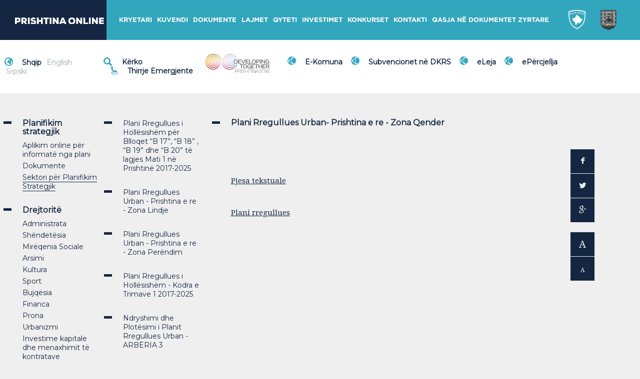

--- FILE ---
content_type: text/html; charset=UTF-8
request_url: https://www.prishtinaonline.com/drejtorite/planifikim-strategjik/sektori-i-planifikimit-hapesinor/prishtina-e-re-3-zonat
body_size: 98189
content:



	<!DOCTYPE html>
<!--[if lt IE 7]>
<html class="no-js lt-ie9 lt-ie8 lt-ie7"> <![endif]-->
<!--[if IE 7]>
<html class="no-js lt-ie9 lt-ie8"> <![endif]-->
<!--[if IE 8]>
<html class="no-js lt-ie9"> <![endif]-->
<!--[if gt IE 8]><!-->
<html class="no-js"> <!--<![endif]-->
<head>
	<meta charset="utf-8">
	<meta http-equiv="X-UA-Compatible" content="IE=edge,chrome=1">
	<title>Prishtina Online - Plani Rregullues Urban- Prishtina e re - Zona Qender</title>

	<meta property="og:site_name" content="Prishtina Online"/>
	<meta property="og:title" content="Prishtina Online - Plani Rregullues Urban- Prishtina e re - Zona Qender"/>
	<meta property="og:description" content=""/>
	<meta property="og:type" content="website"/>
	<meta property="og:url" content="https://www.prishtinaonline.com/drejtorite/planifikim-strategjik/sektori-i-planifikimit-hapesinor/prishtina-e-re-3-zonat"/>
	<meta property="og:image" content="https://www.prishtinaonline.com/uploads/logo.png"/>
	<meta name="theme-color" content="#152642">
	<meta name="twitter:card" content="summary">
	<meta name="twitter:title" content="Prishtina Online - Plani Rregullues Urban- Prishtina e re - Zona Qender">
	<meta name="twitter:description" content="">

	<meta name="description" content="">
	<meta name="viewport" content="width=device-width, user-scalable=no, initial-scale=1.0, maximum-scale=1.0, minimum-scale=1.0"/>

	<meta name="mobile-web-app-capable" content="yes">
	<meta name="application-name" content="Prishtina Online">
	<meta name="apple-mobile-web-app-capable" content="yes">
	<meta name="apple-mobile-web-app-title" content="Prishtina Online">
	<link rel="apple-touch-icon" sizes="152x152" href="https://www.prishtinaonline.com/templates/includes/inc/img/apple-touch-icon-precomposed.png">
	<link rel="apple-touch-icon-precomposed" sizes="128x128" href="https://www.prishtinaonline.com/templates/includes/inc/img/chrome-icon.png">
	<link rel="canonical" href="http://prishtinaonline.com/">
	<link rel="stylesheet" href="https://www.prishtinaonline.com/templates/includes/inc/css/bootstrap.min.css">
	<link rel="stylesheet" href="https://www.prishtinaonline.com/templates/includes/inc/css/main.css">
	<link rel="stylesheet" href="https://www.prishtinaonline.com/templates/includes/inc/css/owl.carousel.css">
    <script src="https://www.google.com/recaptcha/api.js" async defer></script>
	<link href='//fonts.googleapis.com/css?family=Droid+Serif:400,700,400italic,700italic' rel='stylesheet' type='text/css'>
	<link href='https://fonts.googleapis.com/css?family=Montserrat' rel='stylesheet'>
	<link href="//maxcdn.bootstrapcdn.com/font-awesome/4.1.0/css/font-awesome.min.css" rel="stylesheet">
	<script src="https://www.prishtinaonline.com/templates/includes/inc/js/vendor/modernizr-2.6.2-respond-1.1.0.min.js"></script>
<script async src="https://pagead2.googlesyndication.com/pagead/js/adsbygoogle.js?client=ca-pub-8538992731132634"
     crossorigin="anonymous"></script>
</head>
<body class="">
<script>
	var homeBaseURL = 'https://www.prishtinaonline.com';
	var searchBaseURL = 'https://www.prishtinaonline.com/kerkimi';
</script>
<div id="entire-wrapper" class="ip-container">
	<!--[if lt IE 7]>
	<p class="browsehappy">
		You are using an <strong>outdated</strong> browser. Please <a href="http://browsehappy.com/">
		upgrade your browser</a> to improve your experience.
	</p>
	<![endif]-->

	<section class="loading">
	<svg id="loading-img" xmlns="http://www.w3.org/2000/svg" xml:space="preserve" height="62px" viewBox="0 0 48 62" width="48px" version="1.1" y="0px" x="0px" xmlns:xlink="http://www.w3.org/1999/xlink" enable-background="new 0 0 48 62"><path d="m0 0.028h48v40.43c-0.032 14.359-12.824 18.068-24 21.514-11.177-3.446-23.969-7.155-24-21.514v-40.43z" fill="#473C30"/><g fill="#fff"><path d="m18.831 2.219h-0.003l-0.082-0.005h-0.002-0.011c-0.267-0.014-0.533-0.006-0.795 0.02-0.265 0.027-0.522 0.074-0.771 0.138-1.293 0.331-2.437 1.142-3.244 2.254-0.667 0.917-0.92 1.986-1.174 3.061-0.232 0.982-0.466 1.969-1.029 2.776l-0.005 0.007 0.271 0.233-0.271-0.233c-0.141 0.201-0.292 0.389-0.45 0.561-0.159 0.174-0.332 0.339-0.514 0.492-0.93 0.777-2.104 1.217-3.348 1.153l-0.076-0.006h-0.001c-1.324-0.09-2.479-0.741-3.281-1.727-0.801-0.984-1.253-2.304-1.173-3.736v-0.002l0.007-0.103 0.001-0.01c0.025-0.34 0.086-0.667 0.176-0.978 0.092-0.313 0.213-0.612 0.361-0.891 0.764-1.439 2.23-2.384 3.844-2.302l0.066 0.004c1.086 0.075 2.034 0.608 2.692 1.417 0.656 0.807 1.027 1.888 0.963 3.061l-0.006 0.093h-0.001v0.01c-0.021 0.267-0.068 0.523-0.139 0.765-0.071 0.245-0.167 0.479-0.282 0.697-0.599 1.127-1.748 1.866-3.012 1.802l-0.052-0.001c-0.85-0.058-1.591-0.476-2.106-1.109-0.514-0.631-0.803-1.476-0.753-2.392l0.005-0.073 0.001-0.01c0.015-0.193 0.049-0.378 0.1-0.553 0.051-0.174 0.12-0.343 0.205-0.501 0.433-0.816 1.264-1.351 2.178-1.305l0.037 0.002c0.615 0.042 1.152 0.344 1.524 0.801 0.37 0.454 0.579 1.064 0.543 1.725l-0.004 0.053-0.001 0.009c-0.009 0.119-0.031 0.232-0.062 0.339-0.032 0.108-0.075 0.212-0.127 0.31-0.268 0.502-0.781 0.832-1.345 0.805l-0.025-0.002c-0.379-0.026-0.709-0.212-0.937-0.493-0.227-0.278-0.355-0.651-0.333-1.057l0.002-0.032h0.001l0.001-0.011h-0.001c0.003-0.043 0.011-0.085 0.023-0.124s0.028-0.079 0.049-0.116c0.104-0.191 0.299-0.316 0.514-0.307l0.011 0.001c0.143 0.01 0.267 0.079 0.352 0.184 0.083 0.102 0.13 0.24 0.122 0.388l-0.001 0.018 0.686 0.054 0.001-0.018v-0.002c0.021-0.363-0.095-0.698-0.298-0.949-0.201-0.248-0.491-0.412-0.821-0.434h-0.002l-0.012-0.001h-0.004c-0.475-0.024-0.909 0.253-1.137 0.676-0.045 0.082-0.082 0.172-0.11 0.269-0.03 0.094-0.048 0.193-0.057 0.295l-0.002 0.003-0.001 0.012v0.004l-0.002 0.037v0.004c-0.034 0.619 0.161 1.19 0.508 1.616 0.345 0.424 0.841 0.704 1.407 0.743h0.002l0.026 0.001h0.004c0.825 0.043 1.576-0.44 1.97-1.177 0.077-0.144 0.142-0.299 0.19-0.462 0.048-0.164 0.08-0.334 0.095-0.509v-0.017l0.004-0.056v-0.005c0.048-0.874-0.228-1.681-0.719-2.283-0.489-0.6-1.19-0.997-1.993-1.052h-0.003l-0.041-0.002h-0.003c-1.173-0.06-2.243 0.627-2.801 1.677-0.109 0.204-0.199 0.424-0.267 0.656-0.068 0.233-0.113 0.475-0.133 0.723v0.016l-0.005 0.076v0.004c-0.063 1.13 0.294 2.172 0.928 2.951 0.632 0.776 1.538 1.288 2.577 1.359h0.003l0.056 0.003h0.002c1.523 0.079 2.911-0.814 3.635-2.177 0.142-0.267 0.259-0.551 0.345-0.849 0.088-0.301 0.146-0.614 0.171-0.935v-0.001l0.001-0.011v-0.003l0.006-0.096v-0.004c0.077-1.386-0.36-2.665-1.138-3.619-0.776-0.953-1.888-1.581-3.163-1.669h-0.003l-0.07-0.004h-0.002c-1.873-0.097-3.579 1.003-4.468 2.677-0.174 0.327-0.316 0.677-0.423 1.043-0.107 0.368-0.178 0.753-0.208 1.147v0.002l-0.001 0.011c-0.002 0.022-0.004 0.059-0.006 0.119h-0.001c-0.091 1.644 0.428 3.16 1.349 4.291 0.919 1.129 2.238 1.874 3.75 1.977 0.016 0.001 0.045 0.003 0.088 0.005 1.409 0.073 2.738-0.425 3.791-1.305 0.203-0.17 0.397-0.356 0.581-0.557 0.186-0.202 0.357-0.415 0.512-0.636l-0.001-0.001 0.006-0.008 0.001-0.001c0.649-0.928 0.9-1.992 1.15-3.05 0.235-0.994 0.47-1.984 1.045-2.775 0.713-0.981 1.722-1.696 2.862-1.989 0.225-0.058 0.452-0.099 0.68-0.123 0.23-0.023 0.466-0.03 0.705-0.018h0.008l0.079 0.005c1.322 0.09 2.477 0.741 3.279 1.727 0.801 0.984 1.253 2.305 1.173 3.736l-0.007 0.104c-0.128 1.741-1.178 3.198-2.589 3.838-0.272 0.123-0.562 0.216-0.863 0.275-0.302 0.059-0.61 0.083-0.922 0.067h-0.008l-0.065-0.004c-1.086-0.074-2.034-0.609-2.693-1.418-0.658-0.808-1.028-1.892-0.963-3.067l0.006-0.086c0.101-1.362 0.922-2.503 2.028-3.005 0.211-0.096 0.438-0.169 0.675-0.216 0.236-0.046 0.479-0.065 0.722-0.053h0.008l0.053 0.003c0.851 0.059 1.592 0.476 2.107 1.11 0.513 0.63 0.803 1.476 0.753 2.393l-0.005 0.072c-0.072 0.984-0.666 1.809-1.466 2.172-0.153 0.069-0.316 0.122-0.489 0.156-0.172 0.034-0.347 0.048-0.521 0.04h-0.008l-0.038-0.002c-0.615-0.042-1.15-0.344-1.522-0.801-0.37-0.454-0.579-1.063-0.543-1.725l0.004-0.053c0.045-0.606 0.41-1.114 0.903-1.339 0.098-0.045 0.199-0.078 0.303-0.099s0.211-0.029 0.322-0.024h0.008l0.024 0.001c0.378 0.026 0.708 0.211 0.937 0.492 0.227 0.278 0.354 0.651 0.333 1.057l-0.003 0.034c-0.017 0.228-0.155 0.42-0.343 0.507-0.039 0.018-0.078 0.031-0.115 0.039-0.041 0.008-0.082 0.012-0.125 0.011h-0.005-0.011c-0.143-0.009-0.266-0.079-0.351-0.184-0.083-0.102-0.13-0.238-0.123-0.387l0.001-0.019-0.686-0.054-0.001 0.019v0.004c-0.021 0.362 0.095 0.696 0.298 0.946 0.201 0.248 0.49 0.411 0.82 0.434h0.003 0.014 0.006 0.01 0.002c0.092 0.003 0.183-0.004 0.271-0.022 0.091-0.019 0.177-0.047 0.256-0.084 0.417-0.193 0.727-0.629 0.765-1.15v-0.001l0.003-0.038v-0.004c0.034-0.618-0.161-1.189-0.508-1.615-0.345-0.424-0.841-0.704-1.407-0.743h-0.003l-0.029-0.001h-0.003-0.011-0.001c-0.16-0.007-0.318 0.006-0.472 0.036-0.154 0.031-0.303 0.079-0.442 0.144-0.725 0.331-1.263 1.083-1.328 1.983v0.003l-0.004 0.056v0.004c-0.049 0.875 0.228 1.682 0.718 2.284 0.488 0.601 1.189 0.996 1.992 1.051h0.003l0.041 0.003h0.003 0.01 0.002c0.23 0.011 0.455-0.006 0.669-0.049h0.002c0.214-0.042 0.425-0.112 0.629-0.204 1.03-0.469 1.797-1.538 1.891-2.816v-0.003l0.005-0.076v-0.004c0.063-1.13-0.294-2.173-0.928-2.952-0.632-0.776-1.539-1.289-2.578-1.359h-0.003l-0.055-0.003h-0.003-0.011c-0.299-0.015-0.59 0.007-0.869 0.063-0.279 0.055-0.553 0.144-0.816 0.263h-0.002c-1.337 0.607-2.33 1.992-2.452 3.649-0.001 0.018-0.004 0.047-0.006 0.101-0.077 1.387 0.36 2.666 1.138 3.621 0.775 0.953 1.889 1.581 3.164 1.668h0.003l0.067 0.004h0.003 0.011c0.367 0.018 0.725-0.009 1.069-0.076s0.68-0.177 1.003-0.323c1.645-0.745 2.866-2.446 3.017-4.481 0.002-0.022 0.004-0.061 0.007-0.12 0.092-1.643-0.427-3.159-1.348-4.29-0.92-1.13-2.239-1.875-3.751-1.978z"/><path d="m29.168 13.43c0.016 0.001 0.045 0.003 0.088 0.005 1.409 0.073 2.738-0.425 3.791-1.305 0.203-0.17 0.398-0.356 0.582-0.557 0.186-0.202 0.355-0.415 0.512-0.636l-0.002-0.001 0.006-0.008 0.002-0.001c0.648-0.928 0.9-1.992 1.15-3.05 0.234-0.994 0.469-1.984 1.044-2.775 0.714-0.981 1.722-1.696 2.862-1.989 0.225-0.058 0.452-0.099 0.68-0.123 0.23-0.023 0.467-0.03 0.705-0.018h0.008l0.078 0.005c1.324 0.09 2.478 0.741 3.28 1.727 0.802 0.984 1.253 2.305 1.173 3.736l-0.007 0.106c-0.128 1.741-1.177 3.198-2.589 3.838-0.271 0.123-0.561 0.216-0.863 0.275-0.301 0.059-0.61 0.083-0.922 0.067h-0.008l-0.064-0.004c-1.088-0.074-2.035-0.609-2.694-1.418-0.657-0.808-1.028-1.892-0.963-3.067l0.007-0.086c0.1-1.362 0.922-2.503 2.027-3.005 0.211-0.096 0.438-0.169 0.675-0.216 0.236-0.046 0.479-0.065 0.722-0.053h0.008l0.053 0.003c0.85 0.059 1.592 0.476 2.107 1.11 0.514 0.63 0.803 1.476 0.753 2.393l-0.005 0.072c-0.072 0.984-0.666 1.809-1.466 2.172-0.153 0.069-0.317 0.122-0.489 0.156s-0.347 0.048-0.521 0.04h-0.008l-0.039-0.002c-0.613-0.042-1.149-0.344-1.521-0.801-0.369-0.454-0.578-1.063-0.543-1.725l0.004-0.053c0.045-0.606 0.41-1.114 0.903-1.339 0.098-0.045 0.199-0.078 0.303-0.099s0.212-0.029 0.322-0.024h0.008l0.024 0.001c0.379 0.026 0.708 0.211 0.937 0.492 0.227 0.278 0.354 0.651 0.333 1.057l-0.002 0.034c-0.018 0.228-0.156 0.42-0.344 0.507-0.039 0.018-0.078 0.031-0.115 0.039-0.041 0.008-0.082 0.012-0.125 0.011h-0.005-0.011c-0.143-0.009-0.266-0.079-0.351-0.184-0.083-0.102-0.13-0.238-0.123-0.387h0.001v-0.02l-0.686-0.054-0.001 0.019v0.004c-0.021 0.362 0.095 0.696 0.298 0.946 0.201 0.248 0.49 0.411 0.82 0.434h0.004 0.014 0.005 0.011 0.001c0.093 0.003 0.183-0.004 0.271-0.022 0.092-0.019 0.177-0.047 0.256-0.084 0.418-0.193 0.727-0.629 0.766-1.15v-0.002l0.002-0.038v-0.004c0.035-0.618-0.161-1.189-0.508-1.615-0.346-0.424-0.84-0.704-1.406-0.743h-0.004l-0.028-0.001h-0.003-0.011-0.001c-0.16-0.007-0.318 0.006-0.472 0.036-0.154 0.031-0.303 0.079-0.442 0.144-0.725 0.331-1.262 1.083-1.328 1.983v0.003l-0.004 0.055v0.004c-0.049 0.875 0.228 1.682 0.718 2.284 0.488 0.601 1.189 0.996 1.993 1.051h0.002l0.041 0.003h0.002 0.012 0.001c0.23 0.011 0.455-0.006 0.669-0.049h0.002c0.215-0.042 0.426-0.112 0.629-0.204 1.031-0.469 1.797-1.538 1.891-2.816v-0.002l0.005-0.076v-0.004c0.063-1.13-0.294-2.173-0.928-2.952-0.632-0.776-1.539-1.289-2.578-1.359h-0.003l-0.056-0.004h-0.002-0.012c-0.299-0.015-0.59 0.007-0.869 0.063-0.279 0.055-0.553 0.144-0.816 0.263h-0.002c-1.336 0.607-2.33 1.992-2.452 3.649-0.001 0.018-0.003 0.047-0.006 0.101-0.077 1.387 0.36 2.666 1.138 3.621 0.775 0.953 1.889 1.581 3.164 1.668h0.003l0.067 0.004h0.004 0.01c0.367 0.018 0.725-0.009 1.069-0.076 0.343-0.067 0.68-0.177 1.003-0.323 1.645-0.745 2.867-2.446 3.017-4.481 0.001-0.022 0.004-0.061 0.007-0.12 0.092-1.643-0.427-3.159-1.348-4.29-0.919-1.129-2.238-1.874-3.75-1.977h-0.002l-0.082-0.005h-0.003-0.011c-0.267-0.014-0.533-0.006-0.796 0.02-0.265 0.027-0.522 0.074-0.771 0.138-1.292 0.331-2.437 1.142-3.244 2.254-0.667 0.917-0.919 1.986-1.174 3.061-0.231 0.982-0.466 1.969-1.029 2.776h0.001l-0.006 0.007 0.271 0.233-0.272-0.233c-0.142 0.201-0.292 0.389-0.45 0.561-0.16 0.174-0.332 0.339-0.514 0.492-0.93 0.777-2.104 1.217-3.348 1.153l-0.074-0.005h-0.002c-1.322-0.09-2.477-0.741-3.28-1.727-0.802-0.984-1.253-2.305-1.173-3.736v-0.003l0.007-0.103 0.001-0.01c0.025-0.34 0.086-0.667 0.176-0.978 0.092-0.313 0.213-0.612 0.361-0.891 0.764-1.439 2.23-2.384 3.844-2.302l0.066 0.004c1.086 0.075 2.033 0.608 2.693 1.417 0.656 0.807 1.025 1.888 0.962 3.061l-0.007 0.093v0.01c-0.021 0.267-0.068 0.523-0.139 0.765-0.07 0.245-0.166 0.479-0.283 0.697-0.598 1.127-1.747 1.866-3.01 1.802l-0.053-0.003c-0.851-0.058-1.592-0.476-2.107-1.109-0.514-0.63-0.803-1.475-0.753-2.392l0.005-0.073 0.001-0.01c0.015-0.193 0.049-0.378 0.101-0.553 0.051-0.174 0.119-0.343 0.205-0.501 0.434-0.815 1.264-1.35 2.178-1.305l0.037 0.002c0.615 0.042 1.15 0.344 1.523 0.801 0.37 0.454 0.578 1.064 0.543 1.725l-0.004 0.053v0.008c-0.01 0.119-0.031 0.233-0.063 0.339-0.032 0.108-0.075 0.212-0.127 0.31-0.269 0.502-0.781 0.832-1.346 0.805l-0.024-0.001c-0.379-0.025-0.708-0.211-0.938-0.492-0.227-0.278-0.354-0.652-0.333-1.057l0.002-0.032h0.001l0.001-0.011h-0.001c0.003-0.042 0.012-0.084 0.023-0.124s0.028-0.079 0.049-0.116c0.103-0.191 0.3-0.316 0.515-0.307l0.012 0.001c0.142 0.01 0.266 0.079 0.351 0.184 0.083 0.102 0.13 0.24 0.122 0.388v0.018l0.686 0.054v-0.019c0.021-0.363-0.094-0.698-0.297-0.949-0.201-0.248-0.49-0.412-0.822-0.434l-0.014-0.001h-0.004c-0.475-0.024-0.908 0.253-1.137 0.676-0.045 0.082-0.082 0.172-0.111 0.269-0.027 0.095-0.047 0.194-0.056 0.296l-0.001 0.003-0.001 0.011v0.004l-0.002 0.036v0.004c-0.035 0.619 0.16 1.19 0.508 1.616 0.346 0.424 0.84 0.704 1.408 0.743h0.001l0.026 0.001h0.004c0.825 0.043 1.576-0.44 1.971-1.177 0.076-0.144 0.141-0.299 0.188-0.462 0.048-0.164 0.081-0.334 0.095-0.509v-0.016l0.004-0.056v-0.005c0.049-0.874-0.227-1.682-0.717-2.283s-1.191-0.997-1.994-1.052h-0.003l-0.04-0.002h-0.004c-1.174-0.061-2.243 0.627-2.801 1.676-0.109 0.205-0.199 0.424-0.268 0.657-0.068 0.233-0.113 0.475-0.133 0.723v0.016l-0.006 0.076v0.004c-0.063 1.13 0.295 2.172 0.928 2.951 0.633 0.776 1.539 1.288 2.578 1.359h0.003l0.056 0.003h0.002c1.523 0.079 2.912-0.814 3.635-2.177 0.143-0.267 0.258-0.551 0.346-0.849 0.088-0.301 0.146-0.614 0.17-0.935v-0.001l0.001-0.011v-0.003l0.006-0.096v-0.004c0.077-1.386-0.36-2.665-1.138-3.619-0.775-0.953-1.888-1.581-3.162-1.668h-0.004l-0.068-0.004h-0.004c-1.872-0.097-3.578 1.002-4.467 2.677-0.174 0.327-0.316 0.676-0.423 1.042-0.106 0.369-0.179 0.753-0.208 1.147v0.002l-0.001 0.011c-0.001 0.022-0.004 0.059-0.007 0.119-0.092 1.644 0.427 3.16 1.348 4.291 0.919 1.129 2.238 1.874 3.75 1.977z"/><path d="m18.831 13.712h-0.003l-0.082-0.005h-0.002l-0.011-0.001c-0.268-0.013-0.533-0.005-0.796 0.021-0.265 0.027-0.522 0.073-0.771 0.137-1.293 0.332-2.437 1.142-3.244 2.254-0.667 0.916-0.92 1.986-1.174 3.061-0.232 0.981-0.466 1.969-1.029 2.775l-0.005 0.007 0.271 0.233-0.271-0.233c-0.141 0.201-0.292 0.388-0.45 0.561-0.159 0.174-0.332 0.339-0.514 0.492-0.93 0.777-2.104 1.217-3.348 1.153l-0.074-0.005h-0.002c-1.324-0.09-2.479-0.741-3.281-1.727-0.801-0.984-1.253-2.305-1.173-3.737v-0.001l0.007-0.103 0.001-0.01c0.025-0.34 0.086-0.668 0.176-0.978 0.092-0.313 0.213-0.612 0.361-0.891 0.764-1.439 2.23-2.384 3.844-2.302l0.066 0.004c1.086 0.075 2.034 0.608 2.692 1.417 0.656 0.807 1.027 1.888 0.963 3.061l-0.006 0.093h-0.001v0.01c-0.021 0.267-0.068 0.523-0.139 0.765-0.071 0.245-0.167 0.479-0.282 0.697-0.599 1.127-1.748 1.866-3.012 1.802h-0.052c-0.85-0.058-1.591-0.476-2.106-1.109-0.514-0.63-0.803-1.476-0.753-2.392l0.005-0.073 0.001-0.01c0.015-0.193 0.049-0.378 0.1-0.552s0.12-0.343 0.205-0.502c0.434-0.815 1.265-1.35 2.179-1.304l0.037 0.002c0.615 0.042 1.151 0.344 1.523 0.801 0.37 0.454 0.579 1.064 0.543 1.725l-0.004 0.052-0.001 0.008c-0.009 0.119-0.03 0.233-0.062 0.34-0.032 0.108-0.075 0.212-0.127 0.31-0.269 0.502-0.781 0.832-1.346 0.805l-0.024-0.002c-0.379-0.026-0.709-0.211-0.938-0.493-0.227-0.278-0.354-0.651-0.333-1.057l0.002-0.032h0.001l0.001-0.012c0.004-0.043 0.012-0.084 0.023-0.124 0.012-0.039 0.028-0.078 0.049-0.116 0.104-0.191 0.299-0.316 0.514-0.307h0.012c0.143 0.01 0.267 0.079 0.352 0.184 0.083 0.103 0.13 0.24 0.122 0.389l-0.001 0.018 0.686 0.054 0.002-0.018v-0.003c0.021-0.363-0.095-0.699-0.298-0.949-0.201-0.248-0.491-0.412-0.821-0.434h-0.004l-0.013-0.001h-0.003c-0.475-0.024-0.908 0.252-1.137 0.676-0.045 0.082-0.082 0.172-0.11 0.268-0.03 0.096-0.048 0.196-0.057 0.299l-0.002 0.003-0.001 0.012v0.004l-0.002 0.036v0.004c-0.034 0.619 0.161 1.189 0.508 1.616 0.345 0.424 0.841 0.704 1.407 0.743h0.002l0.026 0.001h0.004c0.825 0.042 1.576-0.44 1.97-1.177 0.077-0.145 0.142-0.299 0.189-0.462 0.048-0.164 0.08-0.335 0.095-0.509v-0.018l0.004-0.056v-0.004c0.049-0.875-0.228-1.682-0.718-2.284-0.489-0.601-1.19-0.997-1.993-1.051h-0.003l-0.041-0.002h-0.003c-1.174-0.06-2.243 0.627-2.802 1.677-0.108 0.205-0.198 0.424-0.267 0.657-0.068 0.233-0.113 0.475-0.133 0.722v0.015l-0.005 0.076v0.004c-0.063 1.13 0.294 2.172 0.928 2.951 0.632 0.776 1.538 1.288 2.577 1.359h0.003l0.056 0.003h0.002c1.523 0.079 2.911-0.815 3.635-2.177 0.142-0.267 0.259-0.551 0.345-0.849 0.088-0.301 0.146-0.614 0.171-0.935v-0.002l0.001-0.011v-0.003l0.006-0.096v-0.004c0.077-1.387-0.36-2.666-1.138-3.62-0.775-0.952-1.888-1.58-3.162-1.667h-0.003l-0.07-0.004h-0.002c-1.873-0.097-3.579 1.002-4.468 2.677-0.174 0.327-0.316 0.676-0.423 1.042-0.107 0.369-0.179 0.754-0.208 1.148v0.001l-0.001 0.011c-0.002 0.022-0.004 0.059-0.007 0.119-0.091 1.644 0.428 3.16 1.349 4.291 0.919 1.129 2.238 1.874 3.75 1.977 0.016 0.001 0.045 0.002 0.088 0.004 1.409 0.073 2.738-0.424 3.791-1.305 0.203-0.17 0.397-0.356 0.581-0.557 0.186-0.203 0.357-0.415 0.512-0.636l-0.001-0.001 0.006-0.008 0.001-0.001c0.649-0.928 0.9-1.992 1.15-3.05 0.235-0.995 0.47-1.984 1.045-2.775 0.713-0.981 1.722-1.696 2.862-1.989 0.225-0.058 0.452-0.099 0.68-0.123 0.23-0.023 0.466-0.03 0.705-0.019l0.008 0.001 0.079 0.004c1.322 0.09 2.477 0.741 3.279 1.727 0.801 0.984 1.253 2.305 1.173 3.736l-0.007 0.105c-0.128 1.741-1.178 3.198-2.589 3.837-0.272 0.123-0.562 0.216-0.863 0.275s-0.61 0.083-0.922 0.068h-0.008l-0.065-0.004c-1.086-0.075-2.034-0.609-2.693-1.418-0.658-0.808-1.028-1.892-0.963-3.067l0.006-0.086c0.101-1.363 0.922-2.503 2.028-3.005 0.211-0.096 0.438-0.168 0.675-0.215 0.236-0.046 0.479-0.065 0.722-0.054h0.008l0.053 0.003c0.851 0.058 1.592 0.476 2.107 1.109 0.513 0.631 0.803 1.476 0.753 2.393l-0.005 0.072c-0.072 0.984-0.666 1.809-1.466 2.173-0.153 0.069-0.316 0.122-0.489 0.156-0.172 0.034-0.347 0.048-0.521 0.04h-0.008l-0.038-0.002c-0.615-0.042-1.15-0.344-1.522-0.801-0.37-0.454-0.579-1.063-0.543-1.725l0.004-0.053c0.045-0.606 0.41-1.115 0.903-1.339 0.098-0.045 0.199-0.078 0.303-0.099s0.211-0.029 0.322-0.024h0.008l0.024 0.001c0.378 0.026 0.708 0.211 0.937 0.492 0.227 0.278 0.354 0.651 0.333 1.056l-0.003 0.035c-0.017 0.228-0.155 0.42-0.343 0.507-0.039 0.018-0.078 0.031-0.115 0.039-0.041 0.008-0.082 0.012-0.125 0.011h-0.005-0.011c-0.143-0.01-0.266-0.079-0.351-0.183-0.083-0.102-0.13-0.239-0.123-0.387l0.001-0.019-0.686-0.053-0.001 0.019v0.004c-0.021 0.362 0.095 0.696 0.298 0.946 0.201 0.248 0.49 0.411 0.82 0.434h0.003l0.014 0.001h0.006 0.01 0.002c0.092 0.003 0.183-0.004 0.271-0.022 0.091-0.019 0.177-0.047 0.256-0.083 0.417-0.193 0.727-0.629 0.765-1.151v-0.003l0.003-0.037v-0.004c0.034-0.618-0.161-1.189-0.508-1.615-0.345-0.424-0.841-0.704-1.407-0.742h-0.003l-0.026-0.001h-0.003-0.011-0.001c-0.16-0.007-0.318 0.005-0.472 0.036s-0.303 0.079-0.442 0.143c-0.725 0.331-1.263 1.083-1.328 1.983v0.003l-0.004 0.056v0.004c-0.049 0.875 0.228 1.681 0.718 2.284 0.488 0.6 1.189 0.996 1.992 1.051h0.003l0.041 0.003h0.015c0.23 0.011 0.455-0.006 0.669-0.048h0.002c0.214-0.042 0.425-0.112 0.629-0.204 1.03-0.469 1.797-1.538 1.891-2.816v-0.003l0.005-0.075v-0.004c0.063-1.13-0.294-2.174-0.928-2.952-0.632-0.776-1.539-1.289-2.578-1.36h-0.003l-0.055-0.003h-0.003l-0.011-0.001c-0.299-0.014-0.59 0.008-0.869 0.063s-0.553 0.145-0.816 0.264h-0.002c-1.337 0.607-2.33 1.992-2.452 3.649-0.001 0.018-0.004 0.047-0.006 0.101-0.077 1.387 0.36 2.667 1.138 3.622 0.775 0.953 1.889 1.581 3.164 1.668h0.003l0.067 0.004h0.003 0.011c0.367 0.018 0.725-0.009 1.069-0.077 0.344-0.067 0.68-0.176 1.003-0.323 1.645-0.746 2.866-2.446 3.017-4.481 0.002-0.022 0.004-0.061 0.007-0.12 0.092-1.643-0.427-3.16-1.348-4.29-0.923-1.13-2.242-1.875-3.754-1.978z"/><path d="m40.715 13.712h-0.002l-0.082-0.005h-0.003l-0.011-0.001c-0.268-0.013-0.533-0.005-0.796 0.021-0.265 0.027-0.522 0.073-0.771 0.137-1.292 0.332-2.437 1.142-3.244 2.254-0.667 0.916-0.919 1.986-1.174 3.061-0.231 0.981-0.466 1.969-1.029 2.775h0.001l-0.006 0.007 0.271 0.233-0.272-0.233c-0.142 0.201-0.292 0.388-0.45 0.561-0.16 0.174-0.332 0.339-0.514 0.492-0.93 0.777-2.104 1.217-3.348 1.153l-0.074-0.005h-0.002c-1.322-0.09-2.477-0.741-3.28-1.727-0.802-0.984-1.253-2.305-1.173-3.737v-0.001l0.007-0.103 0.001-0.01c0.025-0.34 0.086-0.668 0.176-0.978 0.092-0.313 0.213-0.612 0.361-0.891 0.764-1.439 2.23-2.384 3.844-2.302l0.066 0.004c1.086 0.075 2.033 0.608 2.693 1.417 0.656 0.807 1.025 1.888 0.962 3.061l-0.007 0.093v0.01c-0.021 0.267-0.068 0.523-0.139 0.765-0.07 0.245-0.166 0.479-0.283 0.697-0.598 1.127-1.747 1.866-3.01 1.802l-0.053-0.003c-0.851-0.058-1.592-0.476-2.107-1.109-0.514-0.63-0.803-1.476-0.753-2.392l0.005-0.073 0.001-0.01c0.015-0.193 0.049-0.378 0.101-0.552 0.051-0.174 0.119-0.343 0.205-0.502 0.434-0.815 1.264-1.35 2.178-1.304l0.037 0.002c0.615 0.042 1.15 0.344 1.523 0.801 0.37 0.454 0.578 1.064 0.543 1.725l-0.003 0.055v0.008c-0.01 0.119-0.031 0.233-0.063 0.34-0.032 0.108-0.075 0.212-0.127 0.31-0.269 0.502-0.781 0.832-1.346 0.805l-0.024-0.001c-0.379-0.026-0.708-0.211-0.938-0.493-0.227-0.278-0.354-0.651-0.333-1.057l0.002-0.032h0.001l0.001-0.012h-0.001c0.003-0.043 0.012-0.084 0.023-0.124 0.012-0.039 0.028-0.078 0.049-0.116 0.103-0.191 0.3-0.316 0.515-0.307h0.012c0.142 0.01 0.266 0.079 0.351 0.184 0.083 0.103 0.13 0.24 0.122 0.389v0.018l0.686 0.054v-0.021c0.021-0.363-0.094-0.699-0.297-0.949-0.201-0.248-0.49-0.412-0.822-0.434h-0.015-0.004c-0.475-0.024-0.908 0.252-1.137 0.676-0.045 0.082-0.082 0.172-0.111 0.268-0.027 0.095-0.047 0.194-0.056 0.297l-0.001 0.003-0.002 0.012v0.004l-0.002 0.036v0.004c-0.035 0.619 0.16 1.189 0.508 1.616 0.346 0.424 0.84 0.704 1.408 0.743h0.001l0.026 0.001h0.004c0.825 0.042 1.576-0.44 1.971-1.177 0.076-0.145 0.141-0.299 0.188-0.462 0.048-0.164 0.081-0.335 0.095-0.509v-0.018l0.004-0.056v-0.004c0.049-0.875-0.227-1.682-0.717-2.284-0.49-0.601-1.191-0.997-1.994-1.051h-0.003l-0.04-0.002h-0.004c-1.174-0.06-2.243 0.627-2.801 1.677-0.109 0.205-0.199 0.424-0.268 0.657-0.068 0.233-0.113 0.475-0.133 0.722v0.015l-0.006 0.076v0.004c-0.063 1.13 0.295 2.172 0.928 2.951 0.633 0.776 1.539 1.288 2.578 1.359h0.003l0.056 0.003h0.002c1.523 0.079 2.912-0.815 3.635-2.177 0.143-0.267 0.258-0.551 0.346-0.849 0.088-0.301 0.146-0.614 0.17-0.935v-0.002l0.001-0.011v-0.003l0.006-0.096v-0.004c0.077-1.387-0.36-2.666-1.138-3.62-0.775-0.952-1.888-1.58-3.162-1.667h-0.004l-0.068-0.004h-0.004c-1.872-0.097-3.578 1.002-4.467 2.677-0.174 0.327-0.316 0.676-0.423 1.042-0.106 0.369-0.179 0.754-0.208 1.148v0.001l-0.001 0.011c-0.001 0.022-0.004 0.059-0.007 0.119-0.092 1.644 0.427 3.16 1.348 4.291 0.919 1.129 2.238 1.874 3.75 1.977 0.016 0.001 0.045 0.002 0.088 0.004 1.409 0.073 2.738-0.424 3.791-1.305 0.203-0.17 0.398-0.356 0.582-0.557 0.186-0.203 0.355-0.415 0.512-0.636l-0.002-0.001 0.006-0.008 0.002-0.001c0.648-0.928 0.9-1.992 1.15-3.05 0.234-0.995 0.469-1.984 1.044-2.775 0.714-0.981 1.722-1.696 2.862-1.989 0.225-0.058 0.452-0.099 0.68-0.123 0.23-0.023 0.467-0.03 0.705-0.019l0.008 0.001 0.078 0.004c1.324 0.09 2.478 0.741 3.28 1.727 0.802 0.984 1.253 2.305 1.173 3.736l-0.007 0.105c-0.128 1.741-1.177 3.198-2.589 3.837-0.271 0.123-0.561 0.216-0.863 0.275-0.301 0.059-0.61 0.083-0.922 0.068h-0.008l-0.064-0.004c-1.088-0.075-2.035-0.609-2.694-1.418-0.657-0.808-1.028-1.892-0.963-3.067l0.007-0.086c0.1-1.363 0.922-2.503 2.027-3.005 0.211-0.096 0.438-0.168 0.675-0.215 0.236-0.046 0.479-0.065 0.722-0.054h0.008l0.053 0.003c0.85 0.058 1.592 0.476 2.107 1.109 0.514 0.631 0.803 1.476 0.753 2.393l-0.005 0.072c-0.072 0.984-0.666 1.809-1.466 2.173-0.153 0.069-0.317 0.122-0.489 0.156s-0.347 0.048-0.521 0.04h-0.008l-0.039-0.002c-0.613-0.042-1.149-0.344-1.521-0.801-0.369-0.454-0.578-1.063-0.543-1.725l0.004-0.053c0.045-0.606 0.41-1.115 0.903-1.339 0.098-0.045 0.199-0.078 0.303-0.099s0.212-0.029 0.322-0.024h0.008l0.024 0.001c0.379 0.026 0.708 0.211 0.937 0.492 0.227 0.278 0.354 0.651 0.333 1.056l-0.002 0.035c-0.018 0.228-0.156 0.42-0.344 0.507-0.039 0.018-0.078 0.031-0.115 0.039-0.041 0.008-0.082 0.012-0.125 0.011h-0.005-0.011c-0.143-0.01-0.266-0.079-0.351-0.183-0.083-0.102-0.13-0.239-0.123-0.387h0.001v-0.019l-0.685-0.05-0.001 0.019v0.004c-0.021 0.362 0.095 0.696 0.298 0.946 0.201 0.248 0.49 0.411 0.82 0.434h0.004l0.014 0.001h0.005 0.011 0.001c0.093 0.003 0.183-0.004 0.271-0.022 0.092-0.019 0.177-0.047 0.256-0.083 0.418-0.193 0.727-0.629 0.766-1.151v-0.003l0.002-0.037v-0.004c0.035-0.618-0.161-1.189-0.508-1.615-0.346-0.424-0.84-0.704-1.406-0.742h-0.004l-0.026-0.001h-0.003-0.011-0.001c-0.16-0.007-0.318 0.005-0.472 0.036s-0.303 0.079-0.442 0.143c-0.725 0.331-1.262 1.083-1.328 1.983v0.003l-0.004 0.056v0.004c-0.049 0.875 0.228 1.681 0.718 2.284 0.488 0.6 1.189 0.996 1.993 1.051h0.002l0.041 0.003h0.015c0.23 0.011 0.455-0.006 0.669-0.048h0.002c0.215-0.042 0.426-0.112 0.629-0.204 1.031-0.469 1.797-1.538 1.891-2.816v-0.003l0.005-0.075v-0.004c0.063-1.13-0.294-2.174-0.928-2.952-0.632-0.776-1.539-1.289-2.578-1.36h-0.003l-0.058-0.007h-0.002l-0.012-0.001c-0.299-0.014-0.59 0.008-0.869 0.063s-0.553 0.145-0.816 0.264h-0.002c-1.336 0.607-2.33 1.992-2.452 3.649-0.001 0.018-0.003 0.047-0.006 0.101-0.077 1.387 0.36 2.667 1.138 3.622 0.775 0.953 1.889 1.581 3.164 1.668h0.003l0.067 0.004h0.004 0.01c0.367 0.018 0.725-0.009 1.069-0.077 0.343-0.067 0.68-0.176 1.003-0.323 1.645-0.746 2.867-2.446 3.017-4.481 0.001-0.022 0.004-0.061 0.007-0.12 0.092-1.643-0.427-3.16-1.348-4.29-0.919-1.129-2.238-1.874-3.75-1.977z"/><path d="m18.831 25.205h-0.003l-0.082-0.005h-0.002l-0.011-0.001c-0.268-0.013-0.533-0.006-0.796 0.021-0.265 0.027-0.522 0.073-0.771 0.138-1.293 0.331-2.437 1.141-3.244 2.253-0.667 0.917-0.92 1.986-1.174 3.061-0.232 0.982-0.466 1.969-1.029 2.775l-0.005 0.008 0.271 0.233-0.271-0.233c-0.141 0.201-0.292 0.389-0.45 0.561-0.159 0.175-0.332 0.339-0.514 0.492-0.93 0.777-2.104 1.217-3.348 1.152l-0.074-0.005h-0.002c-1.324-0.09-2.479-0.74-3.281-1.727-0.801-0.984-1.253-2.305-1.173-3.737v-0.001l0.007-0.103 0.001-0.01c0.025-0.341 0.086-0.668 0.176-0.978 0.092-0.313 0.213-0.611 0.361-0.891 0.764-1.439 2.23-2.384 3.844-2.301l0.066 0.004c1.086 0.075 2.034 0.609 2.692 1.418 0.656 0.807 1.027 1.888 0.963 3.061l-0.006 0.092h-0.001v0.01c-0.021 0.267-0.068 0.522-0.139 0.765-0.071 0.245-0.167 0.479-0.282 0.697-0.599 1.127-1.748 1.866-3.012 1.802l-0.052-0.001c-0.85-0.059-1.591-0.477-2.106-1.109-0.514-0.631-0.803-1.476-0.753-2.392l0.005-0.073 0.001-0.01c0.015-0.193 0.049-0.378 0.1-0.552 0.051-0.175 0.12-0.343 0.205-0.502 0.434-0.815 1.265-1.35 2.179-1.305l0.037 0.002c0.615 0.042 1.151 0.344 1.523 0.801 0.37 0.455 0.579 1.064 0.543 1.725l-0.004 0.053-0.001 0.008c-0.009 0.119-0.03 0.233-0.062 0.34-0.032 0.108-0.075 0.212-0.127 0.31-0.269 0.502-0.781 0.833-1.346 0.805l-0.024-0.002c-0.379-0.026-0.709-0.211-0.938-0.493-0.227-0.278-0.354-0.652-0.333-1.057l0.002-0.032h0.001l0.001-0.011h-0.001c0.004-0.042 0.012-0.084 0.023-0.124 0.012-0.039 0.028-0.078 0.049-0.116 0.104-0.191 0.299-0.316 0.514-0.307l0.012 0.001c0.143 0.009 0.267 0.079 0.352 0.184 0.083 0.103 0.13 0.24 0.122 0.389l-0.001 0.018 0.686 0.053 0.002-0.018v-0.003c0.021-0.363-0.095-0.698-0.298-0.948-0.201-0.248-0.491-0.412-0.821-0.435h-0.003-0.013-0.003c-0.475-0.024-0.908 0.252-1.137 0.676-0.045 0.082-0.082 0.172-0.11 0.268-0.029 0.095-0.048 0.194-0.057 0.297l-0.002 0.003-0.001 0.011v0.005l-0.002 0.036v0.004c-0.034 0.619 0.161 1.189 0.508 1.616 0.345 0.424 0.841 0.704 1.407 0.743h0.002l0.026 0.001h0.004c0.825 0.042 1.576-0.44 1.97-1.177 0.077-0.145 0.142-0.299 0.189-0.462 0.048-0.164 0.08-0.335 0.095-0.509v-0.017l0.004-0.056v-0.004c0.049-0.875-0.228-1.682-0.718-2.284-0.489-0.601-1.19-0.997-1.993-1.051h-0.003l-0.041-0.002h-0.003c-1.174-0.061-2.243 0.627-2.802 1.677-0.108 0.204-0.198 0.424-0.267 0.657s-0.112 0.473-0.132 0.721v0.016l-0.005 0.076v0.004c-0.063 1.13 0.294 2.172 0.928 2.951 0.632 0.775 1.538 1.287 2.577 1.359h0.003l0.056 0.003h0.002c1.523 0.079 2.911-0.815 3.635-2.177 0.142-0.268 0.259-0.552 0.345-0.85 0.088-0.301 0.146-0.614 0.171-0.935v-0.002l0.001-0.011v-0.003l0.006-0.095v-0.004c0.077-1.386-0.36-2.665-1.138-3.619-0.775-0.952-1.888-1.58-3.162-1.668h-0.004l-0.07-0.004h-0.002c-1.873-0.097-3.579 1.002-4.468 2.677-0.174 0.327-0.316 0.677-0.423 1.042-0.107 0.369-0.179 0.753-0.208 1.148v0.001l-0.001 0.011c-0.002 0.022-0.004 0.059-0.007 0.119-0.091 1.644 0.428 3.16 1.349 4.291 0.919 1.13 2.238 1.875 3.75 1.978 0.016 0.001 0.045 0.003 0.088 0.005 1.409 0.073 2.738-0.425 3.791-1.305 0.203-0.17 0.397-0.356 0.581-0.557 0.186-0.203 0.357-0.415 0.512-0.637h-0.001l0.006-0.008 0.001-0.002c0.649-0.928 0.9-1.992 1.15-3.05 0.235-0.994 0.47-1.983 1.045-2.775 0.713-0.981 1.722-1.696 2.862-1.989 0.225-0.058 0.452-0.099 0.68-0.122 0.23-0.023 0.466-0.03 0.705-0.019h0.008l0.079 0.005c1.322 0.09 2.477 0.741 3.279 1.727 0.801 0.984 1.253 2.304 1.173 3.736l-0.007 0.104c-0.128 1.742-1.178 3.198-2.589 3.838-0.272 0.123-0.562 0.216-0.863 0.275-0.302 0.059-0.61 0.082-0.922 0.067l-0.008-0.001-0.065-0.004c-1.086-0.074-2.034-0.608-2.693-1.418-0.658-0.809-1.028-1.892-0.963-3.067l0.006-0.086c0.101-1.363 0.922-2.503 2.028-3.005 0.211-0.096 0.438-0.168 0.675-0.215 0.236-0.046 0.479-0.065 0.722-0.054h0.008l0.053 0.003c0.851 0.058 1.592 0.476 2.107 1.109 0.513 0.631 0.803 1.476 0.753 2.393l-0.005 0.072c-0.072 0.984-0.666 1.809-1.466 2.172-0.153 0.069-0.316 0.122-0.489 0.157-0.172 0.033-0.347 0.047-0.521 0.039h-0.008l-0.038-0.003c-0.615-0.042-1.15-0.344-1.522-0.801-0.37-0.454-0.579-1.063-0.543-1.725l0.004-0.053c0.045-0.606 0.41-1.115 0.903-1.34 0.098-0.044 0.199-0.078 0.303-0.099s0.211-0.029 0.322-0.024h0.008l0.024 0.002c0.378 0.025 0.708 0.211 0.937 0.492 0.227 0.278 0.354 0.651 0.333 1.056l-0.003 0.034c-0.017 0.228-0.155 0.42-0.343 0.507-0.039 0.018-0.078 0.031-0.115 0.039-0.041 0.008-0.082 0.012-0.125 0.011l-0.005-0.001-0.011-0.001c-0.143-0.01-0.266-0.079-0.351-0.184-0.083-0.102-0.13-0.238-0.123-0.387l0.001-0.019-0.686-0.054-0.001 0.019v0.004c-0.021 0.362 0.095 0.696 0.298 0.946 0.201 0.248 0.49 0.411 0.82 0.434h0.003l0.014 0.001h0.006l0.01 0.001h0.002c0.092 0.003 0.183-0.005 0.271-0.023 0.091-0.018 0.177-0.047 0.256-0.083 0.417-0.193 0.727-0.63 0.765-1.151v-0.003l0.003-0.037v-0.004c0.034-0.619-0.161-1.189-0.508-1.615-0.345-0.424-0.841-0.704-1.407-0.742h-0.003l-0.026-0.002h-0.003-0.011-0.001c-0.16-0.007-0.318 0.006-0.472 0.036-0.154 0.031-0.303 0.08-0.442 0.144-0.725 0.331-1.263 1.083-1.328 1.983v0.003l-0.004 0.056v0.004c-0.049 0.875 0.228 1.681 0.718 2.284 0.488 0.601 1.189 0.996 1.992 1.051h0.003l0.041 0.003h0.015c0.23 0.012 0.455-0.006 0.669-0.049h0.002c0.214-0.042 0.425-0.111 0.629-0.204 1.03-0.469 1.797-1.537 1.891-2.816v-0.003l0.005-0.076v-0.004c0.063-1.131-0.294-2.174-0.928-2.952-0.632-0.776-1.539-1.289-2.578-1.359h-0.003l-0.055-0.003h-0.003l-0.011-0.001c-0.299-0.014-0.59 0.008-0.869 0.063s-0.553 0.145-0.816 0.264h-0.002c-1.337 0.607-2.33 1.991-2.452 3.649-0.001 0.018-0.004 0.047-0.006 0.101-0.077 1.387 0.36 2.667 1.138 3.622 0.775 0.953 1.889 1.581 3.164 1.668h0.003l0.067 0.004h0.003l0.011 0.001c0.367 0.018 0.725-0.009 1.069-0.077 0.344-0.066 0.68-0.176 1.003-0.322 1.645-0.745 2.866-2.447 3.017-4.481 0.002-0.022 0.004-0.061 0.007-0.12 0.092-1.644-0.427-3.159-1.348-4.29-0.923-1.125-2.242-1.87-3.754-1.973z"/><path d="m40.715 25.205h-0.002l-0.082-0.005h-0.003l-0.011-0.001c-0.268-0.013-0.533-0.006-0.796 0.021-0.265 0.027-0.522 0.073-0.771 0.138-1.292 0.331-2.437 1.141-3.244 2.253-0.667 0.917-0.919 1.986-1.174 3.061-0.231 0.982-0.466 1.969-1.029 2.775h0.001l-0.006 0.008 0.271 0.233-0.272-0.233c-0.142 0.201-0.292 0.389-0.45 0.561-0.16 0.175-0.332 0.339-0.514 0.492-0.93 0.777-2.104 1.217-3.348 1.152l-0.074-0.005h-0.002c-1.322-0.09-2.477-0.74-3.28-1.727-0.802-0.984-1.253-2.305-1.173-3.737v-0.001l0.007-0.103 0.001-0.01c0.025-0.341 0.086-0.668 0.176-0.978 0.092-0.313 0.213-0.611 0.361-0.891 0.764-1.439 2.23-2.384 3.844-2.301l0.066 0.004c1.086 0.075 2.033 0.609 2.693 1.418 0.656 0.807 1.025 1.888 0.962 3.061l-0.007 0.092v0.01c-0.021 0.267-0.068 0.522-0.139 0.765-0.07 0.245-0.166 0.479-0.283 0.697-0.598 1.127-1.747 1.866-3.01 1.802l-0.053-0.003c-0.851-0.059-1.592-0.477-2.107-1.109-0.514-0.631-0.803-1.476-0.753-2.392l0.005-0.073 0.001-0.01c0.015-0.193 0.049-0.378 0.101-0.552 0.051-0.175 0.119-0.343 0.205-0.502 0.434-0.815 1.264-1.35 2.178-1.305l0.037 0.002c0.615 0.042 1.15 0.344 1.523 0.801 0.37 0.455 0.578 1.064 0.543 1.725l-0.004 0.053v0.008c-0.01 0.119-0.031 0.233-0.063 0.34-0.032 0.108-0.075 0.212-0.127 0.31-0.269 0.502-0.781 0.833-1.346 0.805l-0.024-0.001c-0.379-0.026-0.708-0.211-0.938-0.493-0.227-0.278-0.354-0.652-0.333-1.057l0.002-0.032h0.001l0.001-0.011h-0.001c0.003-0.042 0.012-0.084 0.023-0.124 0.012-0.039 0.028-0.078 0.049-0.116 0.103-0.191 0.3-0.316 0.515-0.307l0.012 0.001c0.142 0.009 0.266 0.079 0.351 0.184 0.083 0.103 0.13 0.24 0.122 0.389v0.018l0.686 0.053v-0.021c0.021-0.363-0.094-0.698-0.297-0.948-0.201-0.248-0.49-0.412-0.822-0.435h-0.014-0.004c-0.475-0.024-0.908 0.252-1.137 0.676-0.045 0.082-0.082 0.172-0.111 0.268-0.027 0.095-0.047 0.194-0.056 0.297l-0.001 0.003-0.001 0.012v0.005l-0.002 0.036v0.004c-0.035 0.619 0.16 1.189 0.508 1.616 0.346 0.424 0.84 0.704 1.408 0.743h0.001l0.026 0.001h0.004c0.825 0.042 1.576-0.44 1.971-1.177 0.076-0.145 0.141-0.299 0.188-0.462 0.048-0.164 0.081-0.335 0.095-0.509v-0.017l0.004-0.056v-0.004c0.049-0.875-0.227-1.682-0.717-2.284-0.49-0.601-1.191-0.997-1.994-1.051h-0.003l-0.04-0.002h-0.004c-1.174-0.061-2.243 0.627-2.801 1.677-0.109 0.204-0.199 0.424-0.268 0.657s-0.113 0.475-0.133 0.722v0.016l-0.005 0.075v0.004c-0.063 1.13 0.295 2.172 0.928 2.951 0.633 0.775 1.539 1.287 2.578 1.359h0.003l0.056 0.003h0.002c1.523 0.079 2.912-0.815 3.635-2.177 0.143-0.268 0.258-0.552 0.346-0.85 0.088-0.301 0.146-0.614 0.17-0.935v-0.002l0.001-0.011v-0.003l0.006-0.095v-0.004c0.077-1.386-0.36-2.665-1.138-3.619-0.775-0.952-1.888-1.58-3.162-1.668h-0.004l-0.068-0.004h-0.004c-1.872-0.097-3.578 1.002-4.467 2.677-0.174 0.327-0.316 0.677-0.423 1.042-0.106 0.369-0.179 0.753-0.208 1.148v0.001l-0.001 0.011c-0.001 0.022-0.004 0.059-0.007 0.119-0.092 1.644 0.427 3.16 1.348 4.291 0.919 1.13 2.238 1.875 3.75 1.978 0.016 0.001 0.045 0.003 0.088 0.005 1.409 0.073 2.738-0.425 3.791-1.305 0.203-0.17 0.398-0.356 0.582-0.557 0.186-0.203 0.355-0.415 0.512-0.637h-0.002l0.006-0.008 0.002-0.002c0.648-0.928 0.9-1.992 1.15-3.05 0.234-0.994 0.469-1.983 1.044-2.775 0.714-0.981 1.722-1.696 2.862-1.989 0.225-0.058 0.452-0.099 0.68-0.122 0.23-0.023 0.467-0.03 0.705-0.019h0.008l0.078 0.005c1.324 0.09 2.478 0.741 3.28 1.727 0.802 0.984 1.253 2.304 1.173 3.736l-0.007 0.104c-0.128 1.742-1.177 3.198-2.589 3.838-0.271 0.123-0.561 0.216-0.863 0.275-0.301 0.059-0.61 0.082-0.922 0.067l-0.008-0.001-0.064-0.004c-1.088-0.074-2.035-0.608-2.694-1.418-0.657-0.809-1.028-1.892-0.963-3.067l0.007-0.086c0.1-1.363 0.922-2.503 2.027-3.005 0.211-0.096 0.438-0.168 0.675-0.215 0.236-0.046 0.479-0.065 0.722-0.054h0.008l0.053 0.003c0.85 0.058 1.592 0.476 2.107 1.109 0.514 0.631 0.803 1.476 0.753 2.393l-0.005 0.072c-0.072 0.984-0.666 1.809-1.466 2.172-0.153 0.069-0.317 0.122-0.489 0.157-0.172 0.033-0.347 0.047-0.521 0.039h-0.008l-0.039-0.003c-0.613-0.042-1.149-0.344-1.521-0.801-0.369-0.454-0.578-1.063-0.543-1.725l0.004-0.053c0.045-0.606 0.41-1.115 0.903-1.34 0.098-0.044 0.199-0.078 0.303-0.099s0.212-0.029 0.322-0.024h0.008l0.024 0.002c0.379 0.025 0.708 0.211 0.937 0.492 0.227 0.278 0.354 0.651 0.333 1.056l-0.002 0.034c-0.018 0.228-0.156 0.42-0.344 0.507-0.039 0.018-0.078 0.031-0.115 0.039-0.041 0.008-0.082 0.012-0.125 0.011l-0.005-0.001-0.011-0.001c-0.143-0.01-0.266-0.079-0.351-0.184-0.083-0.102-0.13-0.238-0.123-0.387h0.001v-0.019l-0.686-0.054-0.001 0.019v0.004c-0.021 0.362 0.095 0.696 0.298 0.946 0.201 0.248 0.49 0.411 0.82 0.434h0.004l0.014 0.001h0.005l0.009 0.009h0.001c0.093 0.003 0.183-0.005 0.271-0.023 0.092-0.018 0.177-0.047 0.256-0.083 0.418-0.193 0.727-0.63 0.766-1.151v-0.003l0.002-0.037v-0.004c0.035-0.619-0.161-1.189-0.508-1.615-0.346-0.424-0.84-0.704-1.406-0.742h-0.004l-0.026-0.002h-0.003-0.011-0.001c-0.16-0.007-0.318 0.006-0.472 0.036-0.154 0.031-0.303 0.08-0.442 0.144-0.725 0.331-1.262 1.083-1.328 1.983v0.003l-0.004 0.056v0.004c-0.049 0.875 0.228 1.681 0.718 2.284 0.488 0.601 1.189 0.996 1.993 1.051h0.002l0.041 0.003h0.015c0.23 0.012 0.455-0.006 0.669-0.049h0.002c0.215-0.042 0.426-0.111 0.629-0.204 1.031-0.469 1.797-1.537 1.891-2.816v-0.003l0.005-0.076v-0.004c0.063-1.131-0.294-2.174-0.928-2.952-0.632-0.776-1.539-1.289-2.578-1.359h-0.003l-0.055-0.003h-0.002l-0.012-0.001c-0.299-0.014-0.59 0.008-0.869 0.063s-0.553 0.145-0.816 0.264h-0.002c-1.336 0.607-2.33 1.991-2.452 3.649-0.001 0.018-0.003 0.047-0.006 0.101-0.077 1.387 0.36 2.667 1.138 3.622 0.775 0.953 1.889 1.581 3.164 1.668h0.003l0.067 0.004h0.004l0.01 0.001c0.367 0.018 0.725-0.009 1.069-0.077 0.343-0.066 0.68-0.176 1.003-0.322 1.645-0.745 2.867-2.447 3.017-4.481 0.001-0.022 0.004-0.061 0.007-0.12 0.092-1.644-0.427-3.159-1.348-4.29-0.921-1.133-2.24-1.878-3.752-1.981z"/><path d="m18.831 36.698h-0.003l-0.082-0.006h-0.013c-0.268-0.013-0.533-0.006-0.796 0.021-0.265 0.027-0.522 0.073-0.771 0.137-1.293 0.332-2.437 1.143-3.244 2.254-0.667 0.917-0.92 1.986-1.174 3.062-0.232 0.981-0.466 1.969-1.029 2.775v0.001l-0.005 0.006 0.271 0.234-0.271-0.234c-0.141 0.201-0.292 0.389-0.45 0.562-0.159 0.175-0.332 0.339-0.514 0.491-0.93 0.778-2.104 1.218-3.348 1.153l-0.074-0.005h-0.002c-1.324-0.09-2.479-0.74-3.281-1.727-0.801-0.984-1.253-2.305-1.173-3.736v-0.002l0.007-0.103 0.001-0.01c0.025-0.341 0.086-0.668 0.176-0.978 0.092-0.313 0.213-0.612 0.361-0.891 0.764-1.439 2.23-2.385 3.844-2.302l0.066 0.004c1.086 0.075 2.034 0.608 2.692 1.418 0.656 0.806 1.027 1.888 0.963 3.061l-0.006 0.093h-0.001v0.01c-0.021 0.267-0.068 0.522-0.139 0.765-0.071 0.245-0.167 0.479-0.282 0.697-0.599 1.126-1.748 1.866-3.012 1.802l-0.052-0.003c-0.85-0.058-1.591-0.476-2.106-1.109-0.514-0.629-0.803-1.475-0.753-2.391l0.005-0.074 0.001-0.01c0.015-0.192 0.049-0.377 0.1-0.552s0.12-0.343 0.205-0.502c0.434-0.815 1.265-1.351 2.179-1.305v0.001l0.037 0.002c0.615 0.042 1.151 0.344 1.523 0.801 0.37 0.455 0.579 1.064 0.543 1.725l-0.004 0.053-0.001 0.009c-0.009 0.119-0.03 0.233-0.062 0.34-0.032 0.108-0.075 0.212-0.127 0.31-0.269 0.502-0.781 0.832-1.346 0.805l-0.024-0.003c-0.379-0.025-0.709-0.211-0.938-0.492-0.227-0.278-0.354-0.652-0.333-1.057l0.002-0.032h0.001l0.001-0.012c0.004-0.043 0.012-0.085 0.023-0.124s0.028-0.078 0.049-0.115c0.104-0.191 0.299-0.316 0.514-0.307h0.011c0.143 0.01 0.267 0.08 0.352 0.185 0.083 0.103 0.13 0.239 0.122 0.388l-0.001 0.018 0.686 0.055 0.002-0.018v-0.004c0.021-0.362-0.095-0.697-0.298-0.947-0.201-0.248-0.491-0.412-0.821-0.436h-0.019c-0.475-0.024-0.908 0.252-1.137 0.676-0.045 0.082-0.082 0.172-0.11 0.268-0.029 0.095-0.048 0.194-0.057 0.297l-0.002 0.003-0.001 0.012v0.005l-0.002 0.036v0.005c-0.034 0.618 0.161 1.189 0.508 1.615 0.345 0.424 0.841 0.704 1.407 0.742h0.002l0.026 0.002h0.004c0.825 0.043 1.576-0.44 1.97-1.178 0.077-0.144 0.142-0.299 0.189-0.461 0.048-0.164 0.08-0.335 0.095-0.51v-0.018l0.004-0.055v-0.005c0.049-0.874-0.228-1.682-0.718-2.284-0.489-0.6-1.19-0.996-1.993-1.051h-0.003l-0.041-0.003h-0.003c-1.174-0.06-2.243 0.628-2.802 1.677-0.108 0.205-0.198 0.425-0.267 0.657s-0.112 0.475-0.132 0.722v0.016l-0.005 0.077v0.004c-0.063 1.13 0.294 2.173 0.928 2.95 0.632 0.776 1.538 1.289 2.577 1.359h0.003l0.056 0.004h0.002c1.523 0.079 2.911-0.814 3.635-2.178 0.142-0.267 0.259-0.551 0.345-0.849 0.088-0.301 0.146-0.614 0.171-0.935v-0.002l0.001-0.012v-0.002l0.006-0.096v-0.005c0.077-1.387-0.36-2.665-1.138-3.619-0.775-0.952-1.888-1.58-3.162-1.668h-0.004l-0.07-0.004h-0.002c-1.873-0.097-3.579 1.002-4.468 2.677-0.174 0.327-0.316 0.677-0.423 1.043-0.107 0.369-0.179 0.753-0.208 1.147v0.001l-0.001 0.012c-0.002 0.022-0.004 0.059-0.007 0.119-0.091 1.644 0.428 3.16 1.349 4.291 0.919 1.129 2.238 1.873 3.75 1.977 0.016 0.001 0.045 0.003 0.088 0.005 1.409 0.073 2.738-0.425 3.791-1.305 0.203-0.171 0.397-0.356 0.581-0.558 0.186-0.201 0.357-0.414 0.512-0.635l-0.001-0.001 0.006-0.008 0.001-0.002c0.649-0.929 0.9-1.991 1.15-3.05 0.235-0.994 0.47-1.983 1.045-2.775 0.713-0.98 1.722-1.695 2.862-1.988 0.225-0.058 0.452-0.099 0.68-0.122 0.23-0.024 0.466-0.03 0.705-0.019h0.008l0.079 0.006c1.322 0.09 2.477 0.74 3.279 1.727 0.801 0.984 1.253 2.305 1.173 3.736l-0.007 0.104c-0.128 1.742-1.178 3.199-2.589 3.838-0.272 0.123-0.562 0.217-0.863 0.275-0.302 0.06-0.61 0.084-0.922 0.068h-0.008v-0.001l-0.065-0.004c-1.086-0.074-2.034-0.608-2.693-1.418-0.658-0.808-1.028-1.892-0.963-3.067l0.006-0.086c0.101-1.362 0.922-2.503 2.028-3.005v-0.001c0.211-0.096 0.438-0.168 0.675-0.215 0.236-0.047 0.479-0.065 0.722-0.054l0.008 0.001 0.053 0.003c0.851 0.058 1.592 0.476 2.107 1.109 0.513 0.63 0.803 1.476 0.753 2.393l-0.005 0.073c-0.072 0.984-0.666 1.809-1.466 2.172-0.153 0.069-0.316 0.123-0.489 0.156-0.172 0.034-0.347 0.049-0.521 0.04l-0.008-0.001-0.04 0.001c-0.615-0.042-1.15-0.344-1.522-0.801-0.37-0.455-0.579-1.064-0.543-1.725l0.004-0.053c0.045-0.607 0.41-1.115 0.903-1.34 0.098-0.045 0.199-0.078 0.303-0.1 0.104-0.021 0.211-0.029 0.322-0.023h0.008l0.024 0.002c0.378 0.025 0.708 0.211 0.937 0.492 0.227 0.277 0.354 0.651 0.333 1.057l-0.003 0.033c-0.017 0.229-0.155 0.421-0.343 0.508-0.039 0.018-0.078 0.031-0.115 0.039-0.041 0.008-0.082 0.012-0.125 0.01h-0.005l-0.011-0.001c-0.143-0.01-0.266-0.079-0.351-0.184-0.083-0.103-0.13-0.239-0.123-0.387l0.001-0.019-0.686-0.055-0.001 0.02v0.004c-0.021 0.362 0.095 0.696 0.298 0.946 0.201 0.247 0.49 0.411 0.82 0.434h0.003l0.014 0.001h0.018c0.092 0.004 0.183-0.004 0.271-0.021 0.091-0.02 0.177-0.048 0.256-0.084 0.417-0.193 0.727-0.629 0.765-1.151v-0.003l0.003-0.037v-0.004c0.034-0.619-0.161-1.189-0.508-1.615-0.345-0.424-0.841-0.704-1.407-0.742h-0.003l-0.026-0.002h-0.015c-0.16-0.008-0.318 0.006-0.472 0.036s-0.303 0.079-0.442 0.143c-0.725 0.331-1.263 1.083-1.328 1.983v0.004l-0.004 0.056v0.004c-0.049 0.875 0.228 1.682 0.718 2.284 0.488 0.6 1.189 0.996 1.992 1.051h0.003l0.041 0.002h0.003l0.01 0.001h0.002c0.23 0.011 0.455-0.007 0.669-0.049h0.002c0.214-0.042 0.425-0.111 0.629-0.204 1.03-0.469 1.797-1.537 1.891-2.816v-0.002l0.005-0.076v-0.004c0.063-1.131-0.294-2.174-0.928-2.952-0.632-0.776-1.539-1.288-2.578-1.359h-0.003l-0.055-0.003h-0.003l-0.011-0.001c-0.299-0.015-0.59 0.008-0.869 0.063s-0.553 0.144-0.816 0.264h-0.002c-1.337 0.606-2.33 1.991-2.452 3.649-0.001 0.017-0.004 0.047-0.006 0.1-0.077 1.388 0.36 2.667 1.138 3.621 0.775 0.953 1.889 1.582 3.164 1.669h0.003l0.067 0.004h0.003l0.011 0.001c0.367 0.018 0.725-0.01 1.069-0.076 0.344-0.068 0.68-0.178 1.003-0.324 1.645-0.744 2.866-2.445 3.017-4.48 0.002-0.022 0.004-0.061 0.007-0.12 0.092-1.644-0.427-3.159-1.348-4.29-0.921-1.132-2.24-1.877-3.752-1.98z"/><path d="m40.715 36.698h-0.002l-0.082-0.006h-0.014c-0.268-0.013-0.533-0.006-0.796 0.021-0.265 0.027-0.522 0.073-0.771 0.137-1.292 0.332-2.437 1.143-3.244 2.254-0.667 0.917-0.919 1.986-1.174 3.062-0.231 0.981-0.466 1.969-1.029 2.775l0.001 0.001-0.006 0.006 0.271 0.234-0.272-0.234c-0.142 0.201-0.292 0.389-0.45 0.562-0.16 0.175-0.332 0.339-0.514 0.491-0.93 0.778-2.104 1.218-3.348 1.153l-0.074-0.005h-0.002c-1.322-0.09-2.477-0.74-3.28-1.727-0.802-0.984-1.253-2.305-1.173-3.736v-0.002l0.007-0.103 0.001-0.01c0.025-0.341 0.086-0.668 0.176-0.978 0.092-0.313 0.213-0.612 0.361-0.891 0.764-1.439 2.23-2.385 3.844-2.302l0.066 0.004c1.086 0.075 2.033 0.608 2.693 1.418 0.656 0.806 1.025 1.888 0.962 3.061l-0.007 0.093v0.01c-0.021 0.267-0.068 0.522-0.139 0.765-0.07 0.245-0.166 0.479-0.283 0.697-0.598 1.126-1.747 1.866-3.01 1.802l-0.053-0.004c-0.851-0.058-1.592-0.476-2.107-1.109-0.514-0.629-0.803-1.475-0.753-2.391l0.005-0.074 0.001-0.01c0.015-0.192 0.049-0.377 0.101-0.552 0.051-0.175 0.119-0.343 0.205-0.502 0.434-0.815 1.264-1.351 2.178-1.305v0.001l0.037 0.002c0.615 0.042 1.15 0.344 1.523 0.801 0.37 0.455 0.578 1.064 0.543 1.725l-0.004 0.053v0.009c-0.01 0.119-0.031 0.233-0.063 0.34-0.032 0.108-0.075 0.212-0.127 0.31-0.269 0.502-0.781 0.832-1.346 0.805l-0.024-0.002c-0.379-0.025-0.708-0.211-0.938-0.492-0.227-0.278-0.354-0.652-0.333-1.057l0.002-0.032h0.001l0.001-0.012h-0.001c0.003-0.043 0.012-0.085 0.023-0.124s0.028-0.078 0.049-0.115c0.103-0.191 0.3-0.316 0.515-0.307h0.012c0.142 0.01 0.266 0.08 0.351 0.185 0.083 0.103 0.13 0.239 0.122 0.388v0.018l0.686 0.055v-0.022c0.021-0.362-0.094-0.697-0.297-0.947-0.201-0.248-0.49-0.412-0.822-0.436h-0.018c-0.475-0.024-0.908 0.252-1.137 0.676-0.045 0.082-0.082 0.172-0.111 0.268-0.027 0.095-0.047 0.194-0.056 0.297l-0.001 0.003-0.002 0.012v0.005l-0.002 0.036v0.005c-0.035 0.618 0.16 1.189 0.508 1.615 0.346 0.424 0.84 0.704 1.408 0.742h0.001l0.026 0.002h0.004c0.825 0.043 1.576-0.44 1.971-1.178 0.076-0.144 0.141-0.299 0.188-0.461 0.048-0.164 0.081-0.335 0.095-0.51v-0.018l0.004-0.055v-0.005c0.049-0.874-0.227-1.682-0.717-2.284-0.49-0.6-1.191-0.996-1.994-1.051h-0.003l-0.04-0.003h-0.004c-1.174-0.06-2.243 0.628-2.801 1.677-0.109 0.205-0.199 0.425-0.268 0.657s-0.113 0.475-0.133 0.722v0.016l-0.006 0.077v0.004c-0.063 1.13 0.295 2.173 0.928 2.95 0.633 0.776 1.539 1.289 2.578 1.359h0.003l0.056 0.004h0.002c1.523 0.079 2.912-0.814 3.635-2.178 0.143-0.267 0.258-0.551 0.346-0.849 0.088-0.301 0.146-0.614 0.17-0.935v-0.002l0.001-0.012v-0.002l0.006-0.096v-0.005c0.077-1.387-0.36-2.665-1.138-3.619-0.775-0.952-1.888-1.58-3.162-1.668h-0.004l-0.068-0.004h-0.004c-1.872-0.097-3.578 1.002-4.467 2.677-0.174 0.327-0.316 0.677-0.423 1.043-0.106 0.369-0.179 0.753-0.208 1.147v0.001l-0.001 0.012c-0.001 0.022-0.004 0.059-0.007 0.119-0.092 1.644 0.427 3.16 1.348 4.291 0.919 1.129 2.238 1.873 3.75 1.977 0.016 0.001 0.045 0.003 0.088 0.005 1.409 0.073 2.738-0.425 3.791-1.305 0.203-0.171 0.398-0.356 0.582-0.558 0.186-0.201 0.355-0.414 0.512-0.635l-0.002-0.001 0.006-0.008 0.002-0.002c0.648-0.929 0.9-1.991 1.15-3.05 0.234-0.994 0.469-1.983 1.044-2.775 0.714-0.98 1.722-1.695 2.862-1.988 0.225-0.058 0.452-0.099 0.68-0.122 0.23-0.024 0.467-0.03 0.705-0.019h0.008l0.078 0.006c1.324 0.09 2.478 0.74 3.28 1.727 0.802 0.984 1.253 2.305 1.173 3.736l-0.007 0.104c-0.128 1.742-1.177 3.199-2.589 3.838-0.271 0.123-0.561 0.217-0.863 0.275-0.301 0.06-0.61 0.084-0.922 0.068h-0.008v-0.001l-0.064-0.004c-1.088-0.074-2.035-0.608-2.694-1.418-0.657-0.808-1.028-1.892-0.963-3.067l0.007-0.086c0.1-1.362 0.922-2.503 2.027-3.005v-0.001c0.211-0.096 0.438-0.168 0.675-0.215 0.236-0.047 0.479-0.065 0.722-0.054l0.008 0.001 0.053 0.003c0.85 0.058 1.592 0.476 2.107 1.109 0.514 0.63 0.803 1.476 0.753 2.393l-0.005 0.073c-0.072 0.984-0.666 1.809-1.466 2.172-0.153 0.069-0.317 0.123-0.489 0.156-0.172 0.034-0.347 0.049-0.521 0.04l-0.008-0.001-0.039 0.001c-0.613-0.042-1.149-0.344-1.521-0.801-0.369-0.455-0.578-1.064-0.543-1.725l0.004-0.053c0.045-0.607 0.41-1.115 0.903-1.34 0.098-0.045 0.199-0.078 0.303-0.1 0.104-0.021 0.212-0.029 0.322-0.023h0.008l0.024 0.002c0.379 0.025 0.708 0.211 0.937 0.492 0.227 0.277 0.354 0.651 0.333 1.057l-0.002 0.033c-0.018 0.229-0.156 0.421-0.344 0.508-0.039 0.018-0.078 0.031-0.115 0.039-0.041 0.008-0.082 0.012-0.125 0.01h-0.005l-0.011-0.001c-0.143-0.01-0.266-0.079-0.351-0.184-0.083-0.103-0.13-0.239-0.123-0.387h0.001v-0.017l-0.686-0.055-0.001 0.02v0.004c-0.021 0.362 0.095 0.696 0.298 0.946 0.201 0.247 0.49 0.411 0.82 0.434h0.004l0.014 0.001h0.017c0.093 0.004 0.183-0.004 0.271-0.021 0.092-0.02 0.177-0.048 0.256-0.084 0.418-0.193 0.727-0.629 0.766-1.151v-0.003l0.002-0.037v-0.004c0.035-0.619-0.161-1.189-0.508-1.615-0.346-0.424-0.84-0.704-1.406-0.742h-0.004l-0.026-0.002h-0.015c-0.16-0.008-0.318 0.006-0.472 0.036s-0.303 0.079-0.442 0.143c-0.725 0.331-1.262 1.083-1.328 1.983v0.004l-0.004 0.056v0.004c-0.049 0.875 0.228 1.682 0.718 2.284 0.488 0.6 1.189 0.996 1.993 1.051h0.002l0.041 0.002h0.002l0.012 0.001h0.001c0.23 0.011 0.455-0.007 0.669-0.049h0.002c0.215-0.042 0.426-0.111 0.629-0.204 1.031-0.469 1.797-1.537 1.891-2.816v-0.002l0.005-0.076v-0.004c0.063-1.131-0.294-2.174-0.928-2.952-0.632-0.776-1.539-1.288-2.578-1.359h-0.003l-0.055-0.003h-0.002l-0.012-0.001c-0.299-0.015-0.59 0.008-0.869 0.063s-0.553 0.144-0.816 0.264h-0.002c-1.336 0.606-2.33 1.991-2.452 3.649-0.001 0.017-0.003 0.047-0.006 0.1-0.077 1.388 0.36 2.667 1.138 3.621 0.775 0.953 1.889 1.582 3.164 1.669h0.003l0.067 0.004h0.004l0.01 0.001c0.367 0.018 0.725-0.01 1.069-0.076 0.343-0.068 0.68-0.178 1.003-0.324 1.645-0.744 2.867-2.445 3.017-4.48 0.001-0.022 0.004-0.061 0.007-0.12 0.092-1.644-0.427-3.159-1.348-4.29-0.921-1.134-2.24-1.879-3.752-1.982z"/></g><g clip-rule="evenodd" fill-rule="evenodd"><path fill="#F2E8E5" d="m22.723 54.911h0.252 0.635v0.073h-0.887v-0.073z"/><path fill="#211A1A" d="m22.383 54.837c-0.074-0.207-0.458-0.118-0.621-0.059-0.207-0.134-0.34-0.193-0.429-0.385 0.029-0.016 0.06-0.029 0.104-0.045 0.414 0.06 0.828 0.119 1.242 0.192 0 0.015 0.015 0.044 0.029 0.074h0.563v0.073h-0.252c-0.015 0.074-0.029 0.148-0.044 0.223h-0.252c-0.119-0.028-0.237-0.058-0.34-0.073z"/><path fill="#292121" d="m22.975 54.911c0.015-0.074 0.029-0.148 0.044-0.223h0.252v-0.073h-0.563c-0.015-0.03-0.029-0.06-0.029-0.074 0.044-0.015 0.089-0.029 0.133-0.044 0.178-0.016 0.355-0.016 0.547-0.016 0.147 0 0.192-0.014 0.312 0.06 0.177-0.177 0.206-0.192 0.487-0.147 0.237 0.104 0.458-0.074 0.65 0.118 0.03-0.015 0.074-0.03 0.118-0.03 0.016-0.088 0.016-0.088-0.044-0.251 0.118-0.029 0.251-0.06 0.384-0.089 0.163-0.295 0.43-0.725-0.088-0.887-0.016-0.016-0.029-0.016-0.045-0.016-0.015-0.029-0.029-0.059-0.029-0.088-0.355-0.045-0.355-0.045-0.488-0.104-0.015-0.074-0.029-0.148-0.044-0.207 0.267-0.074 0.311-0.074 0.311-0.34-0.311 0-0.681-0.03-0.606-0.444 0.029-0.015 0.059-0.029 0.104-0.044-0.015-0.207-0.059-0.223-0.192-0.311-0.222 0.104-0.413 0.104-0.65 0.118-0.059 0.163-0.178 0.325-0.133 0.503v0.34c-0.074 0-0.148 0.015-0.207 0.029-0.089-0.015-0.178-0.029-0.251-0.044-0.252 0-0.444 0.133-0.637 0.296-0.162 0.029-0.325 0.059-0.473 0.104-0.015-0.074-0.029-0.148-0.045-0.207-0.104-0.045-0.191-0.133-0.311-0.104-0.044 0.088-0.073 0.178-0.103 0.266h-0.148c-0.325-0.857-0.725-1.671-0.991-2.543-0.251-0.399-0.458-0.813-0.798-1.153-0.029-0.074-0.06-0.147-0.089-0.222-0.178 0-0.222-0.016-0.385 0.059-0.266 0.34-0.665 0.77-0.828 1.184-0.073 0.709-0.133 1.419-0.192 2.129-0.236 0.488-0.458 0.576-0.961 0.65h-0.636c-0.207-0.074-0.414-0.147-0.606-0.207l-0.266-0.532c0-0.029 0-0.044 0.015-0.06 0.044-0.014 0.089-0.029 0.133-0.029 0.015 0.074 0.029 0.148 0.045 0.223 0.414 0.104 0.813-0.104 0.887-0.548 0.104-0.029 0.222-0.06 0.34-0.073-0.015-0.016-0.029-0.03-0.044-0.045 0.296-0.207 0.296-0.207 0.385-0.222-0.06-0.104-0.118-0.207-0.163-0.296-0.015-0.34-0.029-0.68-0.029-1.02 0.104-0.312 0.162-0.681 0.162-1.006-0.191-0.207-0.28-0.34-0.354-0.592 0.857-0.133 0.399-1.464 0.296-2.041 0.089-0.015 0.089-0.015 0.266-0.162 0.223-0.029 0.459 0.015 0.755 0.015 0.104-0.104 0.295-0.089 0.429-0.074 0.104 0.134 0.044 0.354 0.236 0.444 0.029 0.059 0.074 0.133 0.118 0.207h0.443 0.03c0.251 0 0.295 0 0.518-0.104 0.251-0.016 0.487 0.059 0.71-0.045h0.473v0.015s0 0.03 0 0.044c0.104 0.016 0.222 0.03 0.34 0.045v-0.089c0.03-0.015 0.074-0.029 0.118-0.029 0.089 0 0.192 0.015 0.296 0.029 0.134 0.015 0.134 0.015 0.252-0.029 0.192-0.03 0.384-0.06 0.591-0.089 0.148 0.015 0.311 0.029 0.474 0.045 0.074 0.147 0.192 0.162 0.34 0.221 0.207-0.014 0.429-0.029 0.65-0.029 0.163-0.015 0.325-0.029 0.503-0.029 0-0.029 0.015-0.059 0.029-0.089 0.045-0.118 0.104-0.118 0.223-0.118 0.014 0.045 0.029 0.089 0.044 0.148-0.015 0.029-0.015 0.059-0.015 0.104 0.178 0 0.385-0.045 0.547-0.119 0.296 0.016 0.592 0.045 0.902 0.074 0.015-0.015 0.029-0.029 0.044-0.045 0.118-0.014 0.251-0.014 0.385-0.014 0.073 0.221 1.36 0.117 1.582 0.117 0.177-0.221 0.267-0.236 0.548-0.207 0.073-0.059 0.162-0.104 0.25-0.147h0.385c0.016-0.044 0.029-0.073 0.045-0.104 0.191-0.015 0.385-0.015 0.592-0.015h0.414c0.044 0.029 0.088 0.059 0.133 0.104v0.045c0.207 0 0.266-0.148 0.311-0.326 0.354-0.266 0.354-0.385 0.709-0.104 0.311 0.133 0.37 0.207 0.504 0.236 0.117 0.03 0.251 0.06 0.384 0.09 0.089-0.016 0.192-0.03 0.296-0.03 0 0.311-0.222 0.592-0.369 0.828-0.03 0-0.045 0-0.06 0.015v0.74h0.089c0.015 0.177 0.029 0.354 0.044 0.547-0.029 0.059-0.029 0.059 0.015 0.783 0 0.029 0 0.06 0.016 0.104 0.029 0.252 0.059 0.503 0.088 0.77-0.118 0.117-0.015 0.769-0.015 0.945v0.06c-0.073 0.118-0.147 0.237-0.222 0.354-0.207 0.902-0.385 0.637-1.153 1.021-0.222-0.045-0.429-0.09-0.636-0.119-0.163-0.104-0.163-0.104-0.34-0.147-0.133-0.399-0.119-0.755-0.119-1.183-0.088-0.592-0.104-1.035-0.191-1.42-0.252-0.65-0.828-1.76-1.672-1.76v-0.074c-0.236 0-0.458 0.016-0.68 0.029v0.119c-0.443 0.104-0.532 0.518-0.813 0.857-0.118 0.443-0.147 0.917-0.37 1.316-0.28 0.754-0.562 1.508-0.842 2.277 0.014 0.562 0.073 1.168-0.104 1.7-0.134 0.118-0.281 0.222-0.355 0.37-0.576 0.044-1.139 0.088-1.701 0.133-0.227 0.002-0.434 0.002-0.641 0.002z"/><path fill="#85827A" d="m21.762 54.778c0.163-0.06 0.547-0.148 0.621 0.059-0.207-0.029-0.414-0.045-0.621-0.059z"/><path fill="#4A4A4A" d="m23.358 54.481c0-0.295 0.606-0.207 0.769-0.133 0 0 0.016 0.016 0.03 0.029v0.016c-0.281-0.045-0.311-0.029-0.487 0.147-0.119-0.072-0.164-0.059-0.312-0.059z"/><path fill="#595959" d="m21.333 54.394c-0.044-0.016-0.147-0.192-0.163-0.296 0.148 0.029 0.296 0.06 0.459 0.089 0 0.178 0.518 0.015 0.592 0 0 0.074 0.251 0.191 0.295 0.207v0.088c0.089 0 0.192 0 0.296 0.016-0.044 0.015-0.089 0.029-0.133 0.044-0.414-0.073-0.828-0.133-1.242-0.192-0.044 0.014-0.075 0.028-0.104 0.044z"/><path fill="#525252" d="m24.157 54.394v-0.016h0.34c0.089-0.147 0.311-0.251 0.488-0.28 0.06 0.015 0.06 0.015 0.28-0.104 0.119-0.237-0.029-0.518-0.088-0.739 0.518 0.162 0.251 0.592 0.088 0.887-0.133 0.029-0.266 0.06-0.384 0.089 0.06 0.163 0.06 0.163 0.044 0.251-0.044 0-0.088 0.016-0.118 0.03-0.192-0.193-0.412-0.015-0.65-0.118z"/><path fill="#737070" d="m22.812 54.497c-0.104-0.016-0.207-0.016-0.296-0.016v-0.088c0.192-0.089 0.341-0.223 0.503-0.06 0.074-0.015 0.148-0.029 0.236-0.029 0.016-0.104 0.03-0.192 0.06-0.281 0.044 0 0.089 0.015 0.133 0.03 0.119-0.326 0.03-0.444-0.162-0.666-0.015-0.059-0.015-0.118-0.015-0.178 0.073 0.016 0.147 0.029 0.222 0.045v0.044h0.162v-0.044c0.074-0.148 0.133-0.252 0-0.414 0.133 0.015 0.281 0.029 0.429 0.044 0.015 0.06 0.044 0.134 0.074 0.207h0.089c0.118 0.06 0.148 0.192 0.207 0.296h-0.029c-0.06-0.045-0.119-0.089-0.178-0.118-0.459 0-0.207 0.843-0.119 1.079-0.162-0.074-0.769-0.162-0.769 0.133-0.192 0-0.37 0-0.547 0.016z"/><path fill="#948F8C" d="m22.221 54.187c0-0.074-0.089-0.119-0.148-0.133 0.029-0.163 0.06-0.311 0.104-0.459-0.044 0-0.044 0-0.044 0.089-0.118 0.015-0.222 0.044-0.325 0.073 0.133-0.088 0.222-0.191 0.311-0.311 0.147 0 0.458-0.104 0.576 0.016-0.015 0.015-0.029 0.029-0.044 0.059 0.147 0.016 0.296 0.029 0.458 0.06 0.089 0.192 0.207 0.133 0.207 0.443-0.029 0.089-0.044 0.178-0.06 0.281-0.088 0-0.162 0.015-0.236 0.029-0.162-0.163-0.311-0.029-0.503 0.06-0.045-0.016-0.296-0.133-0.296-0.207z"/><path fill="#8C8782" d="m24.157 54.378c-0.015-0.014-0.03-0.029-0.03-0.029-0.088-0.236-0.34-1.079 0.119-1.079 0.059 0.029 0.118 0.073 0.178 0.118 0 0.207 0.295 0.207 0.458 0.207-0.015 0.074-0.03 0.162-0.03 0.252 0.03 0.029 0.06 0.059 0.09 0.088 0.029-0.059 0.059-0.118 0.104-0.178v0.178h0.044c-0.044 0.045-0.074 0.104-0.104 0.163-0.178 0.029-0.399 0.133-0.488 0.28h-0.341z"/><path fill="#8C6B63" d="m21.629 54.187c-0.029-0.06-0.06-0.104-0.089-0.148-0.029-0.015-0.06-0.015-0.074-0.015 0-0.414-0.015-0.28 0.414-0.414 0.163-0.487 0.37-0.443 0.843-0.474 0-0.531 0.606-0.311 0.932-0.295 0.133 0.162 0.074 0.266 0 0.414-0.015-0.089-0.029-0.178-0.045-0.267h-0.177c-0.015 0.06-0.029 0.118-0.029 0.178h0.089v0.089c-0.074-0.016-0.148-0.029-0.222-0.045 0 0.06 0 0.119 0.015 0.178 0.192 0.222 0.281 0.34 0.162 0.666-0.044-0.016-0.089-0.03-0.133-0.03 0-0.311-0.118-0.251-0.207-0.443-0.162-0.03-0.311-0.044-0.458-0.06 0.015-0.029 0.029-0.044 0.044-0.059-0.118-0.119-0.429-0.016-0.576-0.016-0.089 0.119-0.178 0.223-0.311 0.311 0.104-0.029 0.207-0.059 0.325-0.073 0-0.089 0-0.089 0.044-0.089-0.044 0.148-0.074 0.296-0.104 0.459 0.06 0.014 0.148 0.059 0.148 0.133-0.074 0.014-0.591 0.177-0.591 0z"/><path fill="#735959" d="m21.17 54.098c0.016-0.207 0.045-0.399 0.074-0.592 0.074 0.044 0.074 0.044 0.178 0.03 0.015-0.03 0.029-0.06 0.044-0.074h0.325c0.03-0.06 0.06-0.119 0.089-0.163h0.089v-0.133c0.104-0.074 0.222-0.147 0.34-0.207 0.207-0.089 0.414-0.178 0.637-0.251v-0.06c0.073 0.015 0.162 0.029 0.251 0.044 0.074 0 0.162 0 0.251 0.016 0.03-0.016 0.059-0.03 0.089-0.045 0.015-0.296-0.162-0.695 0.325-0.606 0.059 0.118 0.118 0.237 0.192 0.37-0.074 0.133-0.074 0.133-0.089 0.281 0.178 0.088 0.326 0.177 0.281 0.384h-0.089c-0.03-0.073-0.06-0.147-0.074-0.207-0.147-0.015-0.296-0.029-0.429-0.044-0.325-0.016-0.932-0.236-0.932 0.295-0.473 0.03-0.68-0.014-0.843 0.474-0.429 0.134-0.414 0-0.414 0.414 0.015 0 0.045 0 0.074 0.015 0.029 0.045 0.06 0.089 0.089 0.148-0.162-0.03-0.31-0.06-0.458-0.089z"/><path fill="#856359" d="m24.985 54.098c0.029-0.06 0.06-0.118 0.104-0.163 0-0.207-0.044-0.236-0.207-0.34-0.163 0-0.458 0-0.458-0.207h0.029v0.074c0.088-0.016 0.191-0.029 0.295-0.029 0.016-0.045 0.03-0.09 0.045-0.134 0.133-0.029 0.192-0.089 0.34-0.06 0.016 0 0.029 0 0.045 0.016 0.059 0.222 0.207 0.502 0.088 0.739-0.221 0.118-0.221 0.118-0.281 0.104z"/><path fill="#9C7363" d="m24.882 53.595c0.163 0.104 0.207 0.133 0.207 0.34h-0.044v-0.178c-0.045 0.06-0.074 0.119-0.104 0.178-0.03-0.029-0.06-0.059-0.09-0.088 0.001-0.09 0.016-0.178 0.031-0.252z"/><path fill="#9C7A6B" d="m24.291 53.728c-0.045-0.074-0.074-0.133-0.104-0.191h0.147c0.016 0.059 0.03 0.117 0.045 0.191h-0.088z"/><path fill="#4A4A4A" d="m21.244 53.506c0-0.044 0.015-0.089 0.029-0.118 0.192 0.015 0.192 0.015 0.399-0.045 0.015-0.073 0.03-0.133 0.045-0.191-0.118-0.029-0.222-0.06-0.325-0.089-0.045 0.015-0.089 0.044-0.119 0.073-0.015-0.044-0.029-0.088-0.044-0.133h0.148c0.029-0.088 0.059-0.178 0.103-0.266 0.119-0.029 0.207 0.059 0.311 0.104 0.016 0.059 0.03 0.133 0.045 0.207 0.147-0.045 0.311-0.074 0.473-0.104v0.015c-0.118 0.06-0.236 0.133-0.34 0.207v0.133h-0.089c-0.029 0.044-0.059 0.104-0.089 0.163h-0.325c-0.015 0.015-0.029 0.044-0.044 0.074-0.104 0.014-0.104 0.014-0.178-0.03z"/><path fill="#524A4A" d="m24.453 53.388c-0.059-0.104-0.089-0.236-0.207-0.296 0.045-0.207-0.104-0.296-0.281-0.384 0.015-0.148 0.015-0.148 0.089-0.281-0.074-0.133-0.134-0.252-0.192-0.37-0.487-0.089-0.311 0.311-0.325 0.606-0.03 0.015-0.059 0.029-0.089 0.045 0-0.119 0.03-0.311-0.044-0.385-0.045-0.178 0.074-0.34 0.133-0.503 0.237-0.015 0.429-0.015 0.65-0.118 0.134 0.088 0.178 0.104 0.192 0.311-0.045 0.015-0.074 0.029-0.104 0.044-0.074 0.414 0.296 0.444 0.606 0.444 0 0.266-0.044 0.266-0.311 0.34 0.015 0.059 0.029 0.133 0.044 0.207 0.133 0.059 0.133 0.059 0.488 0.104 0 0.029 0.015 0.059 0.029 0.088-0.147-0.029-0.207 0.03-0.34 0.06-0.015 0.044-0.029 0.089-0.045 0.134-0.104 0-0.207 0.014-0.295 0.029 0.002-0.03 0.002-0.061 0.002-0.075z"/><path fill="#424242" d="m21.273 53.388v-0.252c0.03-0.029 0.074-0.059 0.119-0.073 0.104 0.029 0.207 0.06 0.325 0.089-0.015 0.059-0.03 0.118-0.045 0.191-0.206 0.059-0.206 0.059-0.399 0.045z"/><path fill="#8C8782" d="m23.492 53.255v-0.089h-0.089c0-0.06 0.015-0.118 0.029-0.178h0.177c0.016 0.089 0.03 0.178 0.045 0.267v0.044h-0.162v-0.044z"/><path fill="#D1CFCF" d="m16.35 53.106h0.636c-0.222 0.016-0.429 0.029-0.636 0.045v-0.045z"/><path fill="#4F5959" d="m22.309 52.959v-0.015c0.192-0.163 0.385-0.296 0.637-0.296v0.06c-0.223 0.073-0.43 0.162-0.637 0.251z"/><path fill="#40424A" d="m23.196 52.692c0.059-0.015 0.133-0.029 0.207-0.029v-0.34c0.074 0.074 0.044 0.266 0.044 0.385-0.089-0.016-0.176-0.016-0.251-0.016z"/><path fill="#595252" d="m15.478 52.367c-0.222 0-0.178-1.228-0.281-1.435-0.029-0.222-0.044-0.429-0.06-0.635 0-0.237 0.016-0.459 0.03-0.681v-0.458c0.059 0.014 0.133 0.029 0.207 0.044 0.133 0.267 0.073 0.591 0.044 0.887h-0.104c-0.015 0.089-0.029 0.192-0.029 0.296 0.059 0.015 0.118 0.045 0.178 0.074 0 0.207-0.03 0.236-0.163 0.398 0.147 0.178 0.163 0.193 0.37 0.237 0.266-0.311 0.325-0.281 0.725-0.311 0.015-0.06 0.029-0.104 0.059-0.147-0.296-0.237-0.739-0.385-0.429-0.844 0.06-0.236 0.236-0.562 0.192-0.798-0.089-0.03-0.178-0.06-0.252-0.089 0.06-0.399 0.163-0.857 0.311-1.228-0.015-0.06-0.015-0.104-0.015-0.147-0.192-0.06-0.296-0.074-0.414-0.236h0.666c0-0.281-0.03-0.385-0.237-0.592-0.104-0.34-0.177-0.503-0.518-0.592-0.029-0.074-0.059-0.148-0.088-0.222-0.296-0.118-0.621-0.444-0.755-0.725-0.073-0.029-0.147-0.044-0.222-0.06-0.015-0.044-0.029-0.088-0.029-0.133v-0.207c0.118-0.089 0.118-0.089 0.207-0.251 0.369 0.044 0.695 0.369 1.05 0.369v0.045h0.222c0 0.133 0.045 0.162 0.163 0.222 0.015 0.074 0.015 0.074 0.089 0.118 0.191 0.104 0.384 0.222 0.591 0.34 0.045 0.267 0.267 0.458 0.459 0.606 0.414 0 0.783 0.059 1.183 0.089 0.029 0.044 0.06 0.089 0.089 0.147h0.089c0 0.06 0 0.119 0.015 0.178 0.147 0.059 0.576 0.311 0.576 0.459h-0.443c-0.044-0.074-0.089-0.148-0.118-0.207-0.192-0.09-0.133-0.311-0.236-0.444-0.134-0.015-0.325-0.029-0.429 0.074-0.296 0-0.532-0.044-0.755-0.015-0.177 0.147-0.177 0.147-0.266 0.162 0.104 0.577 0.562 1.908-0.296 2.041 0.074 0.252 0.163 0.385 0.354 0.592 0 0.325-0.059 0.694-0.162 1.006 0 0.34 0.015 0.68 0.029 1.02 0.045 0.089 0.104 0.192 0.163 0.296-0.089 0.015-0.089 0.015-0.385 0.222 0.015 0.015 0.029 0.029 0.044 0.045-0.118 0.014-0.236 0.044-0.34 0.073-0.074 0.444-0.473 0.651-0.887 0.548-0.016-0.074-0.03-0.148-0.045-0.223-0.044 0-0.089 0.016-0.133 0.029-0.014 0.019-0.014 0.034-0.014 0.063z"/><path fill="#6B5952" d="m15.921 52.278c-0.104-0.222-0.104-0.369-0.104-0.621 0.104-0.059 0.133-0.147 0.281-0.104-0.015 0.236-0.03 0.474-0.045 0.725h-0.132z"/><path fill="#737070" d="m22.516 52.131c-0.015-0.074-0.015-0.134-0.015-0.192 0.134-0.045 0.281-0.236 0.429-0.325 0-0.06 0.016-0.118 0.03-0.163 0.295-0.015 0.207-0.015 0.251 0.223-0.178 0.088-0.399 0.251-0.458 0.428-0.089-0.001-0.163 0.014-0.237 0.029z"/><path fill="#A1A3A6" d="m32.808 51.436v-0.06c0-0.146-0.044-0.547 0.06-0.65v0.666c-0.03 0.014-0.046 0.029-0.06 0.044z"/><path fill="#6B6363" d="m32.808 51.376c0-0.177-0.104-0.828 0.015-0.945 0.016 0.088 0.029 0.191 0.045 0.295-0.104 0.103-0.06 0.503-0.06 0.65z"/><path fill="#6B6363" d="m15.965 51.272c-0.044-0.059-0.073-0.117-0.104-0.177 0.016-0.044 0.03-0.089 0.045-0.133 0.104-0.015 0.207-0.015 0.311-0.015 0.029 0.059 0.059 0.118 0.104 0.191-0.119 0.076-0.222 0.121-0.356 0.134z"/><path fill="#524A4A" d="m23.743 51.185c-0.03-0.015-0.06-0.029-0.089-0.045-0.015-0.502-0.162-0.976-0.191-1.479 0.088-0.147 0.191-0.281 0.295-0.414-0.059-0.311-0.162-0.562-0.191-0.857-0.061-0.045-0.104-0.089-0.148-0.118v-0.089c0.191-0.192 0.311-0.192 0.576-0.162 0.06 0.133 0.119 0.266 0.192 0.398 0.281 0.104 0.341 0.223 0.444 0.488h0.295c0.06-0.059 0.119-0.118 0.178-0.163 0.133 0.089 0.222 0.178 0.207 0.37-0.281 0.045-0.369 0.133-0.459 0.385-0.147 0.147-0.28 0.311-0.414 0.473 0.09 0.252 0.104 0.37 0.355 0.459-0.059 0.473-0.222 0.547-0.666 0.725-0.133-0.001-0.266 0.014-0.384 0.029z"/><path fill="#292929" d="m15.374 49.203c0.059-0.015 0.133-0.03 0.207-0.03 0.044 0.06 0.089 0.119 0.133 0.192 0.044-0.015 0.089-0.029 0.133-0.044 0-0.074 0-0.148 0.015-0.207-0.398-0.399 0.695-1.42-0.354-1.627 0.029-0.044 0.074-0.074 0.118-0.104 0.089-0.088 0.104-0.059 0.222-0.088 0.118 0.162 0.222 0.177 0.414 0.236 0 0.044 0 0.088 0.015 0.147-0.147 0.37-0.251 0.828-0.311 1.228 0.074 0.029 0.163 0.059 0.252 0.089 0.044 0.236-0.133 0.562-0.192 0.798-0.311 0.459 0.133 0.606 0.429 0.844-0.029 0.044-0.044 0.088-0.059 0.147-0.399 0.029-0.459 0-0.725 0.311-0.207-0.044-0.223-0.06-0.37-0.237 0.133-0.162 0.163-0.191 0.163-0.398-0.06-0.029-0.119-0.06-0.178-0.074 0-0.104 0.015-0.207 0.029-0.296h0.104c0.028-0.296 0.088-0.62-0.045-0.887z"/><path fill="#635252" d="m24.424 50.682c-0.09-0.104-0.281-0.267-0.163-0.384 0.073 0.103 0.163 0.206 0.251 0.31-0.03 0.014-0.059 0.043-0.088 0.074z"/><path fill="#E0E3E3" d="m15.167 49.617c-0.015 0.222-0.03 0.443-0.03 0.681h-0.059v-0.681h0.089z"/><path fill="#3B3B3B" d="m16.438 50.001c-0.074-0.117-0.074-0.117-0.074-0.207 0.118-0.088 0.148-0.162 0.325-0.162 0 0.015 0.015 0.029 0.03 0.059-0.059 0.133-0.148 0.266-0.281 0.31z"/><path fill="#E0E3E3" d="m32.734 49.661c-0.016-0.044-0.016-0.074-0.016-0.104v-0.783h0.06v0.843c-0.014 0.015-0.03 0.029-0.044 0.044z"/><path fill="#8C8782" d="m32.719 49.558c-0.044-0.725-0.044-0.725-0.015-0.783h0.015v0.783z"/><path fill="#292121" d="m15.374 49.203c-0.074-0.015-0.148-0.03-0.207-0.044v-0.163c0.147-0.147 0.222-0.044 0.414-0.044-0.015-0.208-0.03-0.414-0.03-0.621-0.088-0.016-0.162-0.03-0.236-0.045-0.015-0.029-0.029-0.059-0.044-0.074-0.015-0.044-0.03-0.088-0.045-0.133h-0.147v-0.563c0.089-0.014 0.192-0.029 0.296-0.044 0.044 0 0.089 0 0.133 0.015 1.05 0.207-0.044 1.228 0.354 1.627-0.015 0.059-0.015 0.133-0.015 0.207-0.044 0.015-0.089 0.029-0.133 0.044-0.044-0.073-0.089-0.133-0.133-0.192-0.074 0-0.148 0.015-0.207 0.03z"/><path fill="#4A4A4A" d="m15.167 48.996c-0.015-0.104-0.03-0.207-0.045-0.296 0.03-0.015 0.06-0.029 0.089-0.045 0.015-0.147 0.029-0.295 0.06-0.443 0.015 0.016 0.029 0.045 0.044 0.074 0.074 0.015 0.148 0.029 0.236 0.045 0 0.207 0.016 0.413 0.03 0.621-0.192 0-0.267-0.103-0.414 0.044z"/><path fill="#635252" d="m23.95 48.952c0-0.178-0.089-0.297-0.192-0.43-0.015-0.088-0.015-0.178-0.015-0.251h0.163c0.073 0.222 0.147 0.384 0.34 0.518-0.163 0.133-0.163 0.133-0.296 0.163z"/><path fill="#856359" d="m15.122 48.7c-0.015-0.207-0.029-0.414-0.044-0.621h0.147c0.015 0.045 0.03 0.089 0.045 0.133-0.03 0.148-0.045 0.296-0.06 0.443-0.028 0.016-0.058 0.031-0.088 0.045z"/><path fill="#4A4242" d="m21.969 48.567c-0.385-0.163-0.695-0.163-0.695-0.563 0.296-0.162 0.399-0.104 0.533 0.178 0.191 0.118 0.236 0.207 0.325 0.385h-0.163z"/><path fill="#8C8782" d="m27.795 48.257v-0.119c0.222-0.014 0.443-0.029 0.68-0.029v0.074c-0.237 0.014-0.458 0.045-0.68 0.074z"/><path fill="#635959" d="m32.631 47.473c0 0.251 0.014 0.503 0.029 0.755h-0.089v-0.74c0.015-0.015 0.03-0.015 0.06-0.015z"/><path fill="#4A4F52" d="m15.078 47.517c0.015-0.088 0.029-0.177 0.044-0.266 0.06 0 0.222 0.178 0.252 0.222-0.103 0.014-0.207 0.03-0.296 0.044z"/><path fill="#6B6363" d="m15.374 47.473c-0.03-0.044-0.192-0.222-0.252-0.222 0.045-0.236 0.089-0.473 0.148-0.71 0.089 0.015 0.177 0.03 0.28 0.044 0 0.06 0.016 0.119 0.03 0.178-0.045 0-0.089 0.016-0.118 0.029-0.016 0.045-0.03 0.104-0.045 0.163v0.429h0.207c-0.044 0.029-0.089 0.06-0.118 0.104-0.043-0.015-0.088-0.015-0.132-0.015z"/><path fill="#6B5959" d="m15.418 46.955c0.089 0.03 0.192 0.06 0.296 0.104 0.089 0.089 0.163 0.163 0.296 0.192 0.029-0.104 0.059-0.207 0.089-0.296-0.03-0.015-0.045-0.029-0.06-0.029-0.044-0.222-0.089-0.429-0.133-0.636h-0.325c-0.074 0.074-0.045 0.178-0.03 0.295-0.104-0.014-0.191-0.029-0.28-0.044 0-0.267-0.325-0.562-0.444-0.784-0.073-0.236-0.147-0.473-0.207-0.709 0.016-0.029 0.03-0.06 0.045-0.074 0 0.045 0.015 0.089 0.029 0.133 0.074 0.016 0.148 0.03 0.222 0.06 0.134 0.28 0.459 0.606 0.755 0.725 0.029 0.073 0.059 0.147 0.088 0.222 0.341 0.089 0.414 0.252 0.518 0.592 0.207 0.207 0.237 0.311 0.237 0.592h-0.666c-0.118 0.029-0.133 0-0.222 0.088h-0.207c-0.001-0.15-0.001-0.297-0.001-0.431z"/><path fill="#948575" d="m15.418 46.955c0.015-0.06 0.029-0.118 0.045-0.163 0.029-0.014 0.073-0.029 0.118-0.029-0.015-0.059-0.03-0.118-0.03-0.178-0.015-0.117-0.044-0.221 0.03-0.295h0.325c0.044 0.207 0.089 0.414 0.133 0.636 0.015 0 0.029 0.015 0.06 0.029-0.03 0.089-0.06 0.192-0.089 0.296-0.133-0.029-0.207-0.104-0.296-0.192-0.104-0.044-0.207-0.074-0.296-0.104z"/><path fill="#735952" d="m16.395 47.251c-0.074-0.207-0.074-0.207-0.06-0.311 0.074 0.074 0.104 0.133 0.118 0.252-0.029 0.014-0.044 0.03-0.058 0.059z"/><path fill="#595252" d="m19.426 47.089c0.414 0 0.369-0.518 0.872-0.37 0.178-0.06 0.236-0.118 0.443-0.118 0.118 0.104 0.252 0.207 0.385 0.325v0.015h-0.473c-0.415-0.045-0.415-0.045-0.71-0.015v0.06c-0.222 0.103-0.266 0.103-0.517 0.103z"/><path fill="#6B6B61" d="m23.536 47.103c-0.044-0.073-0.266-0.191-0.34-0.221-0.163-0.016-0.325-0.03-0.474-0.045v-0.045c0.119-0.014 0.252-0.029 0.385-0.044 0.133 0.015 0.133 0.015 0.502 0.192 0.074 0 0.164 0 0.252 0.015 0.104 0.03 0.207 0.074 0.325 0.118-0.221 0-0.443 0.016-0.65 0.03z"/><path fill="#525252" d="m26.849 46.985h0.104c0.015-0.074 0.029-0.134 0.044-0.193 0.074-0.014 0.163-0.014 0.252-0.014v0.177c0.147-0.044 0.295-0.073 0.458-0.104 0.444 0.044 0.858-0.044 1.315-0.044 0.074-0.06 0.164-0.119 0.252-0.163-0.015 0.03-0.029 0.06-0.045 0.104-0.088 0.044-0.177 0.089-0.25 0.147-0.281-0.029-0.371-0.014-0.548 0.207-0.222 0.001-1.509 0.104-1.582-0.117z"/><path fill="#4F5959" d="m23.196 46.882c0.074 0.029 0.296 0.147 0.34 0.221-0.147-0.059-0.265-0.074-0.34-0.221z"/><path fill="#856B63" d="m19.396 47.089c0-0.148-0.429-0.4-0.576-0.459-0.015-0.059-0.015-0.118-0.015-0.178h-0.089c-0.029-0.059-0.06-0.104-0.089-0.147-0.399-0.03-0.769-0.089-1.183-0.089-0.192-0.148-0.414-0.34-0.459-0.606-0.207-0.118-0.399-0.236-0.591-0.34h0.458c0 0.236 0.296 0.251 0.296 0.34 0.266 0.414 0.399 0.458 0.887 0.503 0.192 0.029 0.385 0.059 0.592 0.104 0.147 0.133 0.399 0.369 0.621 0.325-0.015-0.029-0.015-0.06-0.015-0.089 0.074 0.06 0.147 0.119 0.236 0.192 0.311 0 0.665-0.133 0.977-0.192h0.34c0.147 0.089 0.251 0.207 0.34 0.34 0.547-0.073 0.636-0.117 0.961-0.133h0.563 0.073c-0.015 0.029-0.029 0.074-0.044 0.119-0.178-0.016-0.34-0.03-0.503-0.03 0 0.089 0 0.089-0.044 0.089h-0.341-0.162c-0.178 0.029-0.34 0.059-0.503 0.089-0.133-0.118-0.267-0.222-0.385-0.325-0.207 0-0.266 0.059-0.443 0.118-0.503-0.147-0.458 0.37-0.872 0.37-0.015-0.001-0.03-0.001-0.03-0.001z"/><path fill="#4A4F52" d="m24.985 46.985c0.06 0 0.118 0.014 0.192 0.029 0.429-0.207 0.828-0.119 1.286-0.016-0.015 0.016-0.029 0.03-0.044 0.045-0.311-0.029-0.606-0.059-0.902-0.074-0.162 0.074-0.369 0.119-0.547 0.119 0.001-0.044 0.001-0.073 0.015-0.103z"/><path fill="#7A706B" d="m23.861 46.955h0.857c-0.015 0.03-0.029 0.06-0.029 0.089-0.178 0-0.34 0.015-0.503 0.029-0.118-0.044-0.221-0.088-0.325-0.118z"/><path fill="#524A4A" d="m19.943 46.985v-0.06c0.295-0.03 0.295-0.03 0.71 0.015-0.222 0.104-0.459 0.03-0.71 0.045z"/><path fill="#4A4242" d="m21.126 46.955h0.34v0.089c-0.118-0.015-0.236-0.029-0.34-0.045v-0.044z"/><path fill="#85736B" d="m24.985 46.985c-0.015-0.06-0.03-0.104-0.044-0.148 0.088 0.015 0.177 0.029 0.28 0.045 0.015-0.074 0.044-0.134 0.074-0.193 0.089-0.014 0.177-0.029 0.267-0.029h0.117c0.148 0.06 0.311 0.119 0.474 0.178 0.207 0 0.665 0.074 0.843-0.045-0.015 0.06-0.029 0.119-0.044 0.193h-0.104c-0.134 0-0.267 0-0.385 0.014-0.458-0.104-0.857-0.191-1.286 0.016-0.073-0.017-0.132-0.031-0.192-0.031z"/><path fill="#634A4A" d="m21.88 46.955c-0.029-0.044-0.059-0.089-0.089-0.118h0.341v0.089c-0.118 0.044-0.118 0.044-0.252 0.029z"/><path fill="#735959" d="m16.099 46.955c0-0.089 0-0.177 0.015-0.251 0.015-0.016 0.029-0.029 0.059-0.029v0.221c-0.03 0.015-0.06 0.03-0.074 0.059z"/><path fill="#635252" d="m21.126 46.955v-0.015-0.015c0.163-0.03 0.325-0.06 0.503-0.089-0.015 0.029-0.029 0.059-0.045 0.089-0.044 0-0.088 0.015-0.118 0.029-0.118 0.001-0.237 0.001-0.34 0.001z"/><path fill="#40424A" d="m21.584 46.926c0.016-0.03 0.03-0.06 0.045-0.089h0.162c0.03 0.029 0.06 0.074 0.089 0.118-0.104-0.015-0.207-0.029-0.296-0.029z"/><path fill="#966B63" d="m23.107 46.748c0.104 0 0.222 0 0.34 0.015-0.015-0.029-0.029-0.044-0.044-0.059 0.133 0.059 0.28 0.118 0.429 0.178 0 0.014 0.015 0.044 0.029 0.073-0.088-0.015-0.178-0.015-0.252-0.015-0.369-0.177-0.369-0.177-0.502-0.192z"/><path fill="#AD857A" d="m23.861 46.955c-0.015-0.029-0.029-0.06-0.029-0.073 0.178-0.016 0.398-0.074 0.563 0 0.25-0.06 0.354-0.119 0.694-0.163 0.015-0.044 0.029-0.089 0.06-0.134-0.03-0.029-0.045-0.044-0.06-0.059 0.147 0.015 0.311 0.029 0.474 0.059v0.074c-0.09 0-0.178 0.016-0.267 0.029-0.03 0.06-0.06 0.119-0.074 0.193-0.104-0.016-0.192-0.03-0.28-0.045-0.119 0-0.178 0-0.223 0.118-0.295 0.001-0.576 0.001-0.858 0.001z"/><path fill="#736359" d="m27.248 46.778c0.059 0 0.133 0 0.207 0.014 0.074-0.044 0.147-0.088 0.236-0.117 0.296 0 0.592 0.014 0.902 0.029 0.236-0.045 0.473-0.089 0.725-0.119v0.06h-0.045c-0.088 0.044-0.178 0.104-0.252 0.163-0.457 0-0.871 0.088-1.315 0.044-0.163 0.03-0.311 0.06-0.458 0.104v-0.178z"/><path fill="#595959" d="m22.132 46.926v-0.089c0.044 0 0.044 0 0.044-0.089 0.163 0 0.325 0.015 0.503 0.03 0.015 0 0.029 0 0.044 0.014v0.045c-0.207 0.029-0.399 0.059-0.591 0.089z"/><path fill="#B57A63" d="m23.403 46.704c-0.236-0.016-0.458-0.029-0.681-0.045 0.06-0.029 0.119-0.059 0.178-0.074 0.015-0.117 0.029-0.236 0.045-0.34 0.191-0.015 0.443-0.059 0.605-0.178 0.252 0 0.754-0.206 0.946-0.014 0 0.073 0.015 0.147 0.03 0.236 0.029 0.015 0.073 0.029 0.117 0.059 0.385-0.222 0.385-0.222 0.592-0.281 0.029-0.117-0.015-0.251 0.029-0.324 0.193 0 0.267 0.177 0.297 0.324 0.044-0.014 0.104-0.029 0.162-0.029-0.207-0.354-0.325-0.325 0.015-0.636 0-0.28 0.118-0.458 0.163-0.725h-0.089c-0.089-0.147-0.178-0.28-0.251-0.414 0.428-0.325 0.754-0.384 1.301-0.458 0.089 0.044 0.089 0.044 0.429 0.029 0.03-0.473 0.341-0.325 0.695-0.518 0.044-0.074 0.103-0.147 0.163-0.222-0.193-0.06-0.267-0.104-0.355-0.28-0.016-0.045-0.016-0.09-0.016-0.119-0.029-0.015-0.059-0.029-0.088-0.029v-0.029c0.074-0.016 0.148-0.03 0.236-0.03 0.207 0 0.488 0.06 0.637-0.089h0.117c0.223 0 0.326-0.104 0.504-0.162 0.384 0.059 0.768 0.118 1.168 0.178 0.28-0.089 0.191-0.341 0.576-0.311-0.015 0.118-0.029 0.251-0.045 0.384 0.134 0.06 0.297 0.252 0.297 0.252v0.133c-0.104 0.192-0.193 0.384-0.281 0.591-0.163 0.074-0.311 0.09-0.355 0.252-0.428 0.074-0.887 0.296-1.271 0.015-0.236-0.029-0.369-0.044-0.592 0.03 0 0.236-0.266 0.324-0.385 0.518-0.014 0.044-0.014 0.104-0.014 0.162 0.207 0.133 0.266 0.34 0.385 0.547 0.162 0.089 0.324 0.178 0.487 0.267 0.134 0.015 0.267 0.044 0.414 0.073v0.074c0.104-0.044 0.222-0.088 0.341-0.118 0.073 0.06 0.073 0.06 0.162 0.044-0.016-0.088-0.016-0.162-0.016-0.236 0.045-0.029 0.09-0.059 0.148-0.088 0.015-0.016 0.029-0.016 0.059-0.016 0.193-0.059 0.385-0.147 0.533-0.295 0.133-0.074 0.222-0.148 0.251-0.296 0.015-0.074 0.044-0.134 0.074-0.192 0.147-0.015 0.311-0.029 0.474-0.029 0-0.045 0.014-0.09 0.029-0.134h0.222c0.118 0.178 0.207 0.281 0.177 0.518-0.073 0.03-0.147 0.06-0.207 0.089v0.089c-0.236 0-0.221 0.163-0.221 0.37-0.104 0.029-0.207 0.059-0.297 0.104 0.016 0.014 0.03 0.029 0.045 0.044-0.089 0.029-0.178 0.06-0.252 0.104-0.014-0.03-0.029-0.06-0.044-0.089-0.532 0-0.503 0.34-0.784 0.666 0.016 0.014 0.03 0.029 0.045 0.059 0.016-0.015 0.029-0.029 0.045-0.045-0.016 0.03-0.016 0.06-0.016 0.09 0.045 0.014 0.104 0.029 0.163 0.044-0.015 0.029-0.03 0.073-0.044 0.118-0.163-0.104-0.385-0.074-0.459 0.089-0.088 0-0.088 0-0.088 0.044h-0.207-0.09c-0.014-0.059-0.029-0.118-0.044-0.162-0.073 0-0.147 0.015-0.222 0.029-0.016 0.045-0.029 0.089-0.029 0.133 0.073 0.016 0.162 0.029 0.251 0.045v0.044h-0.251v0.044c-0.252 0.03-0.488 0.074-0.725 0.119-0.355-0.029-0.71-0.045-1.064-0.06-0.03 0.044-0.061 0.089-0.074 0.147-0.074-0.014-0.148-0.014-0.207-0.014-0.089 0-0.178 0-0.252 0.014-0.178 0.119-0.636 0.045-0.843 0.045-0.089-0.222-0.28-0.162-0.474-0.178h-0.117v-0.074c-0.163-0.029-0.326-0.044-0.474-0.059 0.015 0.015 0.029 0.029 0.06 0.059-0.03 0.045-0.045 0.09-0.06 0.134-0.341 0.044-0.444 0.104-0.694 0.163-0.164-0.074-0.385-0.016-0.563 0-0.145-0.062-0.293-0.121-0.426-0.18z"/><path fill="#C7A396" d="m23.994 46.837c-0.074-0.104-0.133-0.192-0.191-0.281 0.014-0.029 0.029-0.059 0.044-0.074 0.207 0 0.34-0.014 0.532 0.06-0.015 0.044-0.029 0.104-0.045 0.163-0.117 0.043-0.236 0.087-0.34 0.132z"/><path fill="#948575" d="m25.68 46.659c0.193 0.016 0.385-0.044 0.474 0.178-0.164-0.059-0.326-0.118-0.474-0.178z"/><path fill="#A67A6B" d="m20.786 46.452c0.029-0.059 0.029-0.059 0.296-0.162 0.059-0.385-0.548-0.192-0.725-0.178-0.045 0.162-0.016 0.236 0.089 0.34-0.312 0.06-0.666 0.192-0.977 0.192-0.089-0.073-0.162-0.133-0.236-0.192 0 0.029 0 0.06 0.015 0.089-0.222 0.044-0.474-0.192-0.621-0.325-0.207-0.045-0.399-0.074-0.592-0.104 0.296-0.148 0.946 0.118 1.272 0.222v-0.089c-0.252-0.074-0.252-0.074-0.621-0.281-0.192 0.016-0.43 0.074-0.606-0.014v-0.089c-0.222 0-0.325 0.044-0.548 0.133v-0.089c-0.177-0.059-0.222-0.222-0.384-0.296 0-0.089-0.296-0.104-0.296-0.34h-0.458c-0.074-0.044-0.074-0.044-0.089-0.118 0-0.236-0.207-0.267-0.385-0.267-0.251-0.311-0.562-0.636-0.946-0.71 0-0.547 0.621-1.035 1.05-1.242 0.06 0 0.118 0 0.192 0.016 0.029-0.089 0.029-0.089-0.015-0.133 0-0.016 0-0.03 0.015-0.03h0.178c-0.03 0.163-0.03 0.163-0.119 0.267-0.015 0.074-0.015 0.147-0.015 0.236 0.045 0.147 0.163 0.178 0.296 0.207 0.015 0.088 0.029 0.192 0.045 0.295 0.044 0 0.088 0.016 0.147 0.03 0.029 0.073 0.06 0.147 0.089 0.222 0.236 0.06 0.266 0.06 0.266 0.296-0.266-0.029-0.458-0.074-0.636-0.251-0.104-0.148-0.207-0.148-0.369-0.163-0.06-0.015-0.118-0.03-0.163-0.044-0.015 0.029-0.029 0.073-0.029 0.117-0.015 0.045-0.029 0.09-0.045 0.134 0.074 0.029 0.148 0.06 0.237 0.089 0.029 0.015 0.059 0.029 0.104 0.044 0 0.03 0 0.074 0.015 0.118 0.059 0 0.118 0 0.178 0.016 0.029 0.059 0.059 0.118 0.104 0.191 0.28 0 0.502-0.088 0.636 0.178 0.059 0.029 0.118 0.059 0.192 0.089v0.163c-0.045 0-0.045 0-0.134-0.148-0.311-0.074-0.384-0.074-0.694 0v0.104c0.28 0.133 0.518 0.266 0.828 0.311 0.015-0.015 0.044-0.029 0.073-0.045-0.015-0.029-0.029-0.044-0.029-0.059 0.118-0.029 0.236-0.059 0.37-0.074 0.118 0.016 0.206 0.06 0.34 0.045 0.015-0.045 0.029-0.089 0.044-0.133 0.029 0.015 0.06 0.029 0.089 0.044 0.015 0.044 0.015 0.044 0.251 0.06 0.016-0.045 0.045-0.074 0.074-0.104 0.015 0.044 0.029 0.088 0.045 0.133 0.369-0.015 0.739-0.029 1.108-0.029 0.104 0.044 0.429 0.295 0.547 0.236 0-0.488-0.65-1.109-1.153-1.035-0.044 0.059-0.088 0.118-0.118 0.192h-0.34c-0.074-0.163-0.118-0.134-0.118-0.355 0.044-0.015 0.104-0.029 0.162-0.029 0.016 0.029 0.03 0.06 0.06 0.089 0.044-0.133 0.104-0.281 0.074-0.43-0.03-0.014-0.06-0.029-0.089-0.029 0-0.029 0-0.044 0.015-0.059-0.044-0.029-0.074-0.059-0.104-0.074 0.06-0.015 0.118-0.015 0.192-0.015 0.354 0.488 0.932 0.754 1.464 1.021 0 0.015 0.015 0.029 0.029 0.044 0.06 0.474 0.414 0.784 0.77 1.079 0.191 0.016 0.398 0.03 0.502 0.193-0.015 0.117-0.029 0.251-0.044 0.384 0.104 0 0.147 0.089 0.207 0.163 0.104 0.044 0.222 0.104 0.34 0.162-0.325 0.016-0.414 0.06-0.961 0.133-0.09-0.135-0.193-0.253-0.341-0.342z"/><path fill="#8C7A6B" d="m22.679 46.778c0.015-0.045 0.029-0.09 0.044-0.119 0.223 0.016 0.444 0.029 0.681 0.045 0.015 0.015 0.029 0.029 0.044 0.059-0.118-0.015-0.236-0.015-0.34-0.015-0.133 0.015-0.266 0.03-0.385 0.044-0.015-0.014-0.03-0.014-0.044-0.014z"/><path fill="#8C7A75" d="m27.455 46.792c0.014-0.059 0.044-0.104 0.074-0.147 0.354 0.015 0.709 0.03 1.064 0.06-0.311-0.016-0.606-0.029-0.902-0.029-0.088 0.028-0.162 0.072-0.236 0.116z"/><path fill="#211A1A" d="m29.229 46.748c0.016-0.044 0.03-0.073 0.045-0.104h0.045 0.236 0.104c-0.016 0.03-0.029 0.06-0.045 0.104h-0.385z"/><path fill="#4A4A4A" d="m30.797 46.733c0.178-0.059 0.369-0.473 0.488-0.636 0.147-0.044 0.147-0.044 0.443-0.015 0.133 0.207 0.369 0.295 0.592 0.414v0.088c-0.134-0.029-0.193-0.104-0.504-0.236-0.354-0.281-0.354-0.162-0.709 0.104-0.045 0.178-0.104 0.326-0.311 0.326 0.001-0.015 0.001-0.03 0.001-0.045z"/><path fill="#736359" d="m30.664 46.63h-0.414c-0.207 0-0.4 0-0.592 0.015h-0.104c0.045-0.073 0.088-0.133 0.148-0.192h0.207 0.975c0.016-0.044 0.03-0.088 0.045-0.118h0.074c0-0.296 0.178-0.34 0.398-0.458 0.488 0.178 0.488 0.178 0.962 0.281 0.029-0.207 0.06-0.414 0.104-0.607 0.029-0.014 0.06-0.029 0.104-0.029h0.089c0.059 0.252 0.191 0.443 0.251 0.681-0.192 0.089-0.089 0.207 0 0.354h0.089v0.089c-0.104 0-0.207 0.015-0.296 0.03-0.133-0.03-0.267-0.06-0.384-0.09v-0.088c-0.223-0.119-0.459-0.207-0.592-0.414-0.296-0.029-0.296-0.029-0.443 0.015-0.119 0.163-0.311 0.577-0.488 0.636-0.045-0.047-0.089-0.076-0.133-0.105z"/><path fill="#AD857A" d="m22.087 46.659c-0.118-0.059-0.236-0.118-0.34-0.162-0.06-0.074-0.104-0.163-0.207-0.163 0.015-0.133 0.029-0.267 0.044-0.384 0.016-0.03 0.03-0.06 0.045-0.089 0.044 0.029 0.044 0.029 0.162 0.473 0.045 0 0.089 0.015 0.134 0.03 0.044 0.044 0.089 0.088 0.133 0.133 0.074 0.147 0.429 0.147 0.592 0.162h-0.563z"/><path fill="#CF8C73" d="m22.649 46.659c-0.163-0.015-0.518-0.015-0.592-0.162 0.147 0 0.592 0.044 0.71-0.074-0.118-0.074-0.236-0.148-0.34-0.222 0.044-0.015 0.088-0.03 0.133-0.044 0.015-0.03 0.029-0.06 0.044-0.09h-0.089c0.016-0.324 0.016-0.324 0.089-0.621 0.222-0.073 0.444-0.147 0.666-0.207 0.073-0.147 0.147-0.28 0.235-0.414-0.117-0.236-0.132-0.191-0.369-0.266 0-0.192 0.118-0.503 0.015-0.65-0.147 0-0.251-0.029-0.398 0.044-0.015-0.296 0.044-0.192 0.192-0.37v-0.221c-0.045-0.03-0.089-0.045-0.134-0.06 0.045-0.044 0.104-0.073 0.163-0.104 0.147-0.029 0.311-0.06 0.473-0.089v0.133h0.089c0.073 0.296 0.798 0.133 0.798 0.34-0.104 0-0.207 0.016-0.311 0.03-0.014 0.03-0.014 0.06-0.014 0.089 0.104 0.147 0.221 0.133 0.369 0.222 0.029 0.089 0.074 0.192 0.118 0.296 0.222-0.016 0.458-0.104 0.636-0.223-0.074 0.252-0.325 0.281-0.547 0.355 0 0.074 0.015 0.148 0.029 0.236 0.133 0.016 0.267 0.045 0.414 0.074 0.045 0.355 0.029 0.503 0.207 0.828-0.029 0.059-0.044 0.133-0.059 0.207 0.088 0 0.088 0 0.088 0.045-0.044 0.073 0 0.207-0.029 0.324-0.207 0.06-0.207 0.06-0.592 0.281-0.044-0.029-0.088-0.044-0.117-0.059-0.016-0.089-0.03-0.163-0.03-0.236-0.192-0.192-0.694 0.014-0.946 0.014-0.162 0.119-0.414 0.163-0.605 0.178-0.016 0.104-0.03 0.223-0.045 0.34-0.059 0.016-0.118 0.045-0.178 0.074-0.029 0.002-0.058 0.002-0.073 0.002z"/><path fill="#8C7A6B" d="m29.318 46.645v-0.06-0.044h0.251v-0.044c0.015-0.016 0.03-0.029 0.044-0.045h0.09c-0.061 0.06-0.104 0.119-0.148 0.192-0.089 0.001-0.163 0.001-0.237 0.001z"/><path fill="#85827A" d="m32.911 46.201c0.03 0.118 0.06 0.236 0.089 0.354h-0.089c-0.089-0.147-0.192-0.265 0-0.354z"/><path fill="#D6B099" d="m22.058 46.497c-0.044-0.045-0.089-0.089-0.133-0.133 0.015-0.074 0.044-0.148 0.073-0.223 0.134-0.015 0.134-0.015 0.43 0.06 0.104 0.073 0.222 0.147 0.34 0.222-0.119 0.118-0.563 0.074-0.71 0.074z"/><path fill="#CF947A" d="m29.613 46.452c-0.014 0.016-0.029 0.029-0.044 0.045-0.089-0.016-0.178-0.029-0.251-0.045 0-0.044 0.014-0.088 0.029-0.133 0.074-0.015 0.148-0.029 0.222-0.029 0.015 0.044 0.031 0.104 0.044 0.162z"/><path fill="#8C6359" d="m29.91 46.452c0-0.044 0-0.044 0.088-0.044 0.074-0.163 0.296-0.192 0.459-0.089 0.014-0.045 0.029-0.089 0.044-0.118-0.06-0.015-0.118-0.03-0.163-0.044 0-0.03 0-0.06 0.016-0.09-0.016 0.016-0.029 0.03-0.045 0.045-0.015-0.029-0.029-0.045-0.045-0.059 0.281-0.326 0.252-0.666 0.784-0.666 0.015 0.029 0.03 0.059 0.044 0.089 0.074-0.044 0.163-0.074 0.252-0.104-0.015-0.015-0.029-0.03-0.045-0.044 0.09-0.045 0.193-0.074 0.297-0.104 0-0.207-0.016-0.37 0.221-0.37v-0.089c0.06-0.029 0.134-0.059 0.207-0.089 0.03-0.236-0.059-0.34-0.177-0.518h-0.222c-0.016 0.044-0.029 0.089-0.029 0.134-0.163 0-0.326 0.015-0.474 0.029-0.03 0.059-0.06 0.118-0.074 0.192-0.015-0.045-0.029-0.089-0.029-0.134-0.03 0.016-0.044 0.03-0.06 0.045-0.015-0.029-0.029-0.06-0.029-0.074-0.192 0-0.192 0.06-0.222 0.207h-0.118c-0.503 0.029-0.754 0.015-0.754 0.547 0.074 0.03 0.147 0.06 0.221 0.104 0 0.074 0 0.148 0.016 0.236-0.089 0.016-0.089 0.016-0.162-0.044-0.119 0.03-0.237 0.074-0.341 0.118v-0.074c-0.147-0.029-0.28-0.059-0.414-0.073-0.163-0.089-0.325-0.178-0.487-0.267-0.119-0.207-0.178-0.414-0.385-0.547 0-0.059 0-0.118 0.014-0.162 0.119-0.193 0.385-0.281 0.385-0.518 0.223-0.074 0.355-0.06 0.592-0.03 0.385 0.281 0.844 0.06 1.271-0.015 0.045-0.162 0.192-0.178 0.355-0.252 0.088-0.207 0.178-0.398 0.281-0.591 0.044 0.03 0.044 0.03 0.073 0.518 0.207 0.134 0.636 0.458 0.888 0.458 0.088 0.296 0.178 0.606 0.281 0.917-0.06 0.015-0.104 0.03-0.148 0.045-0.029-0.03-0.045-0.045-0.059-0.06-0.06 0.06-0.074 0.104-0.045 0.192 0.133 0 0.236-0.015 0.311-0.089 0.029 0.06 0.059 0.133 0.089 0.207h-0.134c0.045 0.104 0.09 0.222 0.134 0.34-0.044 0-0.074 0.016-0.104 0.029-0.044 0.193-0.074 0.4-0.104 0.607-0.474-0.104-0.474-0.104-0.962-0.281-0.221 0.118-0.398 0.162-0.398 0.458h-0.074c-0.015 0.03-0.029 0.074-0.045 0.118-0.324 0.004-0.651 0.004-0.975 0.004z"/><path fill="#AD857A" d="m20.446 46.452c-0.104-0.104-0.134-0.178-0.089-0.34 0.177-0.015 0.783-0.207 0.725 0.178-0.267 0.104-0.267 0.104-0.296 0.162h-0.34z"/><path fill="#DE947A" d="m21.629 45.861c-0.148-0.089-0.236-0.134-0.429-0.148-0.118-0.073-0.222-0.133-0.325-0.192-0.134-0.162-0.252-0.311-0.37-0.458-0.089-0.251-0.089-0.251-0.192-0.385-0.015-0.015-0.029-0.029-0.029-0.044-0.325-0.252-0.681-0.503-1.064-0.65-0.252-0.252-0.325-1.035-0.592-1.124v-0.074c-0.089-0.044-0.178-0.089-0.267-0.133v-0.147c0.296 0 0.518 0.014 0.77 0.177 0.015-0.029 0.029-0.06 0.044-0.074h0.089c0.192 0 0.296 0.03 0.458 0.104v0.074c0.119 0 0.252 0 0.385 0.015 0.015-0.015 0.029-0.029 0.045-0.044 0.059 0 0.118 0.015 0.191 0.029 0.03 0 0.06 0 0.104 0.015 0.251 0.029 0.295 0.074 0.458 0.06 0.015-0.06 0.029-0.118 0.044-0.163h0.77c0.059 0.029 0.133 0.074 0.207 0.119 0.059 0.014 0.133 0.029 0.207 0.044 0.266 0.147 0.562 0.222 0.843 0.34-0.06 0.03-0.118 0.06-0.163 0.104 0.045 0.015 0.089 0.029 0.134 0.06v0.221c-0.148 0.178-0.207 0.074-0.192 0.37 0.147-0.073 0.251-0.044 0.398-0.044 0.104 0.147-0.015 0.458-0.015 0.65 0.237 0.074 0.252 0.029 0.369 0.266-0.088 0.134-0.162 0.267-0.235 0.414-0.222 0.06-0.444 0.134-0.666 0.207-0.073 0.297-0.073 0.297-0.089 0.621h0.089c-0.015 0.03-0.029 0.06-0.044 0.09-0.045 0.014-0.089 0.029-0.133 0.044-0.296-0.074-0.296-0.074-0.43-0.06-0.029 0.074-0.059 0.148-0.073 0.223-0.045-0.016-0.089-0.03-0.134-0.03-0.119-0.447-0.119-0.447-0.163-0.477z"/><path fill="#C4856B" d="m27.706 46.408c-0.133-0.03-0.251-0.06-0.37-0.074 0-0.044 0.016-0.073 0.03-0.104 0.073-0.015 0.147-0.015 0.222-0.015-0.34-0.192-0.621-0.148-1.021-0.148 0.044-0.236 0.37-0.221 0.548-0.236 0.191-0.133 0.311-0.295 0.576-0.147 0.104 0.133 0.222 0.28 0.34 0.429-0.191 0.104-0.191 0.104-0.398 0.148 0.162 0.014 0.324 0.044 0.502 0.073-0.015 0.015-0.029 0.03-0.045 0.06-0.133 0-0.266 0-0.384 0.014z"/><path fill="#BF9C87" d="m29.021 46.364v-0.119c0.104-0.029 0.104-0.029 0.207 0.016-0.073 0.029-0.146 0.058-0.207 0.103z"/><path fill="#9C6B59" d="m18.035 46.112c-0.487-0.045-0.621-0.089-0.887-0.503 0.162 0.074 0.207 0.237 0.384 0.296v0.089c0.223-0.089 0.326-0.133 0.548-0.133v0.089c0.177 0.088 0.414 0.029 0.606 0.014 0.369 0.207 0.369 0.207 0.621 0.281v0.089c-0.326-0.104-0.976-0.37-1.272-0.222z"/><path fill="#C98C7A" d="m26.996 46.29c-0.088-0.119-0.236-0.119-0.385-0.119 0.119-0.059 0.267-0.059 0.385 0.016v0.103z"/><path fill="#CF856B" d="m25.266 45.743c0-0.045 0-0.045-0.088-0.045 0.015-0.074 0.029-0.148 0.059-0.207-0.178-0.325-0.162-0.473-0.207-0.828-0.147-0.029-0.281-0.059-0.414-0.074-0.015-0.088-0.029-0.162-0.029-0.236 0.222-0.074 0.473-0.104 0.547-0.355 0.06-0.236 0.311-0.517 0.252-0.754-0.192 0-0.37 0-0.547 0.016-0.163 0.133-0.311 0.251-0.504 0.324 0-0.207-0.725-0.044-0.798-0.34h-0.089v-0.133c0.148-0.059 0.296-0.118 0.459-0.162-0.03 0.044-0.045 0.088-0.06 0.147 0.06 0.03 0.118 0.089 0.192 0.06v-0.207c0.799 0.059 0.932 0.104 1.271 0.088h0.029 0.725v-0.088s0-0.045 0.016-0.06c0.162-0.015 0.324-0.029 0.487-0.029 0.237-0.044 0.237-0.044 0.222-0.074 0.326-0.251 0.474-0.178 0.902-0.147v0.029c-0.089 0.015-0.162 0.044-0.236 0.074v0.34c0.178 0 0.251-0.133 0.34-0.266 0.089 0.177 0.162 0.221 0.355 0.28-0.061 0.074-0.119 0.147-0.163 0.222-0.354 0.192-0.665 0.045-0.695 0.518-0.34 0.015-0.34 0.015-0.429-0.029-0.547 0.074-0.873 0.133-1.301 0.458 0.073 0.134 0.162 0.267 0.251 0.414h0.089c-0.045 0.267-0.163 0.444-0.163 0.725-0.34 0.311-0.222 0.281-0.015 0.636-0.059 0-0.118 0.016-0.162 0.029-0.03-0.149-0.103-0.326-0.296-0.326z"/><path fill="#B88573" d="m21.584 45.95c-0.104-0.163-0.311-0.178-0.502-0.193-0.355-0.295-0.71-0.605-0.77-1.079 0.104 0.134 0.104 0.134 0.192 0.385 0.118 0.147 0.236 0.296 0.37 0.458 0.104 0.06 0.207 0.119 0.325 0.192 0.192 0.015 0.28 0.06 0.429 0.148-0.014 0.03-0.028 0.059-0.044 0.089z"/><path fill="#B88573" d="m19.721 45.698v-0.133c0.178 0.015 0.178 0.015 0.223 0.059-0.075 0.016-0.149 0.045-0.223 0.074z"/><path fill="#B5856B" d="m17.74 45.521c-0.045-0.088-0.089-0.178-0.119-0.266 0.089 0.015 0.192 0.029 0.296 0.059v0.133c-0.059 0.015-0.118 0.044-0.177 0.074z"/><path fill="#948F8C" d="m32.571 45.521c-0.044-0.118-0.089-0.236-0.134-0.34h0.134c0.029 0.104 0.06 0.222 0.089 0.34h-0.089z"/><path fill="#7A6B63" d="m18.42 45.402c-0.029-0.06-0.044-0.104-0.06-0.147h0.178c0.015 0.044 0.029 0.088 0.045 0.147h-0.163z"/><path fill="#9E6652" d="m18.538 45.019c-0.118-0.119-0.207-0.148-0.369-0.163 0.015 0.06 0.029 0.133 0.044 0.207-0.029-0.015-0.06-0.029-0.089-0.044-0.162-0.193-0.222-0.223-0.429-0.297 0.267 0 0.385 0 0.443-0.206-0.222-0.222-0.502-0.192-0.783-0.222-0.015 0.104-0.015 0.104 0.044 0.266-0.104-0.074-0.207-0.147-0.296-0.222 0-0.236-0.029-0.236-0.266-0.296-0.029-0.074-0.06-0.148-0.089-0.222-0.06-0.015-0.104-0.03-0.147-0.03-0.016-0.103-0.03-0.207-0.045-0.295-0.133-0.029-0.251-0.06-0.296-0.207 0.089 0.059 0.089 0.059 0.207 0.059 0.089-0.088 0.178-0.177 0.267-0.266 0.133-0.414 0.562-0.399 0.665-0.725h0.681v0.089c-0.237 0.06-0.443 0.296-0.695 0.399 0 0.118-0.236 0.207-0.34 0.266-0.045 0.089-0.074 0.192-0.104 0.296 0.458 0.015 0.458 0.015 0.636-0.03 0.118-0.354 0.917-0.709 1.05-0.177-0.236 0-0.325 0.089-0.503 0.222-0.192 0.045-0.34 0.089-0.311 0.326 0.296 0 0.518-0.06 0.813-0.119 0.029 0.016 0.06 0.045 0.104 0.074-0.015 0.015-0.015 0.029-0.015 0.059 0.029 0 0.059 0.016 0.089 0.029 0.029 0.148-0.03 0.297-0.074 0.43-0.029-0.029-0.044-0.06-0.06-0.089-0.059 0-0.118 0.015-0.162 0.029 0 0.222 0.044 0.192 0.118 0.355h0.34c0.03-0.074 0.074-0.134 0.118-0.192 0.503-0.074 1.153 0.547 1.153 1.035-0.118 0.059-0.443-0.192-0.547-0.236-0.369 0-0.739 0.015-1.108 0.029-0.015-0.045-0.029-0.088-0.044-0.132z"/><path fill="#B57A63" d="m17.326 44.855c0.133 0.074 0.266 0.163 0.414 0.251-0.134 0.016-0.252 0.045-0.37 0.074 0 0.015 0.015 0.029 0.029 0.059-0.029 0.016-0.059 0.03-0.073 0.045-0.311-0.045-0.548-0.178-0.828-0.311v-0.104c0.311-0.074 0.384-0.074 0.694 0 0.089 0.148 0.089 0.148 0.134 0.148v-0.162z"/><path fill="#6B5959" d="m30.59 44.56c-0.162 0.162-0.311 0.148-0.547 0.162-0.016 0.104-0.016 0.223-0.016 0.341 0.06 0.015 0.119 0.029 0.178 0.06-0.059 0.029-0.104 0.059-0.148 0.088-0.073-0.044-0.146-0.073-0.221-0.104 0-0.533 0.251-0.518 0.754-0.547z"/><path fill="#736B63" d="m17.74 45.106c-0.148-0.088-0.281-0.177-0.414-0.251-0.074-0.03-0.134-0.06-0.192-0.089-0.134-0.266-0.355-0.178-0.636-0.178-0.045-0.073-0.074-0.133-0.104-0.191-0.06-0.016-0.119-0.016-0.178-0.016-0.015-0.044-0.015-0.088-0.015-0.118h0.059c0.104 0.045 0.222 0.104 0.341 0.163-0.045-0.118-0.089-0.236-0.134-0.34 0.178 0.177 0.37 0.222 0.636 0.251 0.089 0.074 0.192 0.147 0.296 0.222 0.06 0.074 0.06 0.074 0.296 0.162 0.207 0.074 0.267 0.104 0.429 0.297-0.015 0.044-0.029 0.088-0.044 0.133-0.134 0.015-0.222-0.029-0.34-0.045z"/><path fill="#736359" d="m15.921 44.885c0.178 0 0.385 0.03 0.385 0.267-0.118-0.06-0.163-0.089-0.163-0.222h-0.222v-0.045z"/><path fill="#B07363" d="m18.213 45.063c-0.015-0.074-0.029-0.147-0.044-0.207 0.162 0.015 0.251 0.044 0.369 0.163-0.029 0.029-0.059 0.059-0.074 0.104-0.236-0.017-0.236-0.017-0.251-0.06z"/><path fill="#525252" d="m30.205 45.122c-0.059-0.03-0.118-0.045-0.178-0.06 0-0.118 0-0.237 0.016-0.341 0.236-0.014 0.385 0 0.547-0.162h0.118c0.029-0.147 0.029-0.207 0.222-0.207 0 0.015 0.015 0.045 0.029 0.074 0 0.236-0.207 0.281-0.414 0.34-0.015 0.029-0.029 0.074-0.044 0.118-0.089 0.074-0.163 0.148-0.237 0.222-0.03 0-0.044 0-0.059 0.016z"/><path fill="#948575" d="m30.264 45.106c0.074-0.073 0.148-0.147 0.237-0.222 0.089-0.029 0.192-0.06 0.296-0.073-0.149 0.148-0.34 0.237-0.533 0.295z"/><path fill="#735959" d="m32.424 44.885c0.014 0.03 0.029 0.06 0.059 0.089-0.074 0.074-0.178 0.089-0.311 0.089-0.029-0.089-0.015-0.133 0.045-0.192 0.014 0.015 0.029 0.029 0.059 0.06 0.044-0.016 0.088-0.032 0.148-0.046z"/><path fill="#736359" d="m14.664 44.767c0-0.236 0.178-0.414 0.311-0.592 0.385 0.074 0.695 0.399 0.946 0.71-0.354 0-0.681-0.325-1.05-0.369-0.089 0.162-0.089 0.162-0.207 0.251z"/><path fill="#737070" d="m30.501 44.885c0.015-0.044 0.029-0.089 0.044-0.118 0.207-0.059 0.414-0.104 0.414-0.34 0.016-0.015 0.029-0.029 0.06-0.045 0 0.045 0.015 0.089 0.029 0.134-0.029 0.147-0.118 0.222-0.251 0.296-0.104 0.013-0.207 0.043-0.296 0.073z"/><path fill="#B07359" d="m17.399 44.56c-0.059-0.162-0.059-0.162-0.044-0.266 0.281 0.029 0.562 0 0.783 0.222-0.059 0.206-0.177 0.206-0.443 0.206-0.236-0.088-0.236-0.088-0.296-0.162z"/><path fill="#B07359" d="m18.627 43.628c-0.296 0.06-0.518 0.119-0.813 0.119-0.029-0.237 0.118-0.281 0.311-0.326 0.178-0.133 0.267-0.222 0.503-0.222-0.133-0.532-0.932-0.177-1.05 0.177-0.178 0.045-0.178 0.045-0.636 0.03 0.029-0.104 0.059-0.207 0.104-0.296 0.104-0.059 0.34-0.147 0.34-0.266 0.252-0.104 0.458-0.34 0.695-0.399v-0.089c0.354 0 0.68 0.089 1.021 0.089l0.162 0.162h-0.089c-0.015 0.015-0.029 0.045-0.044 0.074-0.252-0.163-0.474-0.177-0.77-0.177v0.147c0.089 0.044 0.178 0.089 0.267 0.133v0.074c0.267 0.089 0.34 0.872 0.592 1.124 0.384 0.147 0.739 0.398 1.064 0.65-0.532-0.267-1.109-0.532-1.464-1.021-0.075 0.002-0.133 0.002-0.193 0.017z"/><path fill="#A17359" d="m15.714 44.56c-0.044-0.147-0.074-0.147-0.044-0.34 0.133 0.015 0.28 0.044 0.429 0.074v0.088c-0.134-0.029-0.192-0.088-0.355-0.059-0.015 0.104-0.015 0.104 0.06 0.236-0.031 0.001-0.061 0.001-0.09 0.001z"/><path fill="#E89C85" d="m22.132 44.516l-0.045-0.222c0.045 0 0.089 0.015 0.134 0.029 0.015 0.059 0.029 0.118 0.044 0.192-0.044 0.001-0.089 0.001-0.133 0.001z"/><path fill="#635959" d="m16.261 44.264c0.045-0.015 0.089-0.029 0.134-0.044 0-0.223-0.119-0.223-0.296-0.296 0.162 0.015 0.266 0.015 0.369 0.163 0.045 0.104 0.089 0.222 0.134 0.34-0.12-0.06-0.238-0.118-0.341-0.163z"/><path fill="#4A4F52" d="m16.202 44.264c-0.045-0.015-0.074-0.029-0.104-0.044-0.03-0.016-0.06-0.029-0.089-0.045-0.015-0.059-0.029-0.118-0.045-0.178h-0.059c0-0.044 0.015-0.088 0.029-0.117 0.045 0.014 0.104 0.029 0.163 0.044 0.177 0.073 0.296 0.073 0.296 0.296-0.045 0.015-0.089 0.029-0.134 0.044h-0.057z"/><path fill="#736B59" d="m15.906 43.997h0.059c0.016 0.06 0.03 0.119 0.045 0.178 0.029 0.016 0.059 0.029 0.089 0.045-0.089-0.029-0.163-0.06-0.237-0.089 0.015-0.044 0.03-0.089 0.044-0.134z"/><path fill="#DB9473" d="m24.379 43.924c-0.148-0.089-0.266-0.074-0.369-0.222 0-0.029 0-0.059 0.014-0.089 0.104-0.015 0.207-0.03 0.311-0.03 0.193-0.073 0.341-0.191 0.504-0.324 0.177-0.016 0.354-0.016 0.547-0.016 0.059 0.237-0.192 0.518-0.252 0.754-0.178 0.119-0.414 0.207-0.636 0.223-0.045-0.104-0.09-0.207-0.119-0.296z"/><path fill="#6B6359" d="m30.545 44.087c-0.015-0.06-0.015-0.119-0.015-0.178h0.134v0.133c-0.045 0.015-0.09 0.029-0.119 0.045z"/><path fill="#DE9C8C" d="m24.379 43.924c-0.015-0.074-0.015-0.134-0.015-0.192 0.118 0 0.236 0 0.354 0.016v0.221c-0.103 0.044-0.25 0.044-0.339-0.045z"/><path fill="#635959" d="m31.182 42.992v-0.133c-0.016-0.148-0.03-0.281-0.045-0.414-0.133-0.06-0.133-0.118-0.207-0.222v-0.074c-0.074-0.074-0.148-0.133-0.222-0.192 0.015-0.06 0.044-0.104 0.073-0.147 0.252 0.222 0.37 0.354 0.504 0.665 0.059 0.385 0.104 0.429 0.162 0.665 0.369 0.281 0.636 0.385 0.695 0.828-0.252 0-0.681-0.324-0.888-0.458-0.028-0.488-0.028-0.488-0.072-0.518z"/><path fill="#E89473" d="m20.993 43.583c-0.03-0.059-0.06-0.103-0.089-0.147 0.089 0 0.192 0 0.296 0.015 0 0.045 0 0.045-0.074 0.045v0.088c-0.044-0.001-0.089-0.001-0.133-0.001z"/><path fill="#856359" d="m16.261 43.288c0-0.089 0-0.162 0.015-0.236 0.089-0.104 0.089-0.104 0.119-0.267-0.016-0.163-0.03-0.325-0.03-0.487 0.045-0.09 0.089-0.178 0.148-0.267 0.147 0 0.029-0.134 0.147-0.134h0.281c0.015 0.06 0.029 0.134 0.044 0.207 0.089-0.088 0.148-0.162 0.178-0.28-0.06-0.06-0.118-0.104-0.178-0.147v-0.06c0-0.03 0.192-0.134 0.311-0.147 0.134-0.104 0.281-0.193 0.429-0.281 0 0.147 0.118 0.178 0.192 0.281 0 0.044 0 0.104 0.015 0.162 0.459 0.074 0.563 0.547 0.946 0.592 0.192 0.088 0.459 0.074 0.681 0.088v-0.088c0.207-0.06 0.34-0.148 0.503-0.163 0.059-0.015 0.118-0.029 0.177-0.044 0.016-0.178-0.118-0.252-0.177-0.399h-0.06c-0.133-0.134-0.325-0.237-0.399-0.399-0.177-0.148-0.384-0.162-0.591-0.192-0.385-0.384-0.296-0.577-0.074-0.991 0.06-0.191 0.118-0.384 0.178-0.562 0.118-0.015 0.236-0.015 0.354-0.015 0.133-0.089 0.133-0.089 0.251-0.104 0.089-0.162 0.178-0.325 0.281-0.473 0.133 0 0.148-0.193 0.236-0.281 0.045-0.074 0.104-0.148 0.163-0.222h0.045c-0.016 0.089-0.03 0.192-0.045 0.296-0.178 0-0.251 0.458-0.296 0.591 0.192 0 0.192 0 0.252 0.044-0.045 0.045-0.074 0.09-0.104 0.134-0.163 0.133-0.341 0.222-0.533 0.296v0.385c-0.398 0-0.487 0.191-0.532 0.547 0.06 0.044 0.06 0.044 0.237 0.044 0.015-0.104 0.029-0.207 0.044-0.296 0.074-0.029 0.163-0.059 0.251-0.088 0-0.06 0.016-0.104 0.03-0.148 0.236-0.074 0.487-0.236 0.562-0.473 0.074-0.06 0.148-0.104 0.236-0.148 0 0.089 0.016 0.178 0.03 0.266 0.059 0.016 0.133 0.045 0.207 0.074 0.029 0.016 0.059 0.045 0.104 0.074-0.104 0.325-0.563 0.236-0.843 0.252v0.207c0.207 0.117 0.429 0.236 0.65 0.369 0.473-0.162 0.473-0.162 0.799-0.222 0.029-0.118 0.059-0.237 0.088-0.341 0.06-0.014 0.119-0.029 0.178-0.044v-0.073c0.029 0 0.074 0 0.118 0.014-0.147 0.148-0.133 0.148-0.162 0.355h0.059c0 0.029 0.015 0.059 0.03 0.089 0.044-0.044 0.104-0.089 0.162-0.134-0.029 0.074-0.059 0.148-0.074 0.237 0.163 0.104 0.296 0.147 0.488 0.192 0 0.191-0.192 0.222-0.281 0.385 0.06 0.207 0.178 0.295 0.414 0.251-0.059 0.133-0.251 0.163-0.34 0.296-0.162 0-0.207 0.044-0.311 0.118v0.118c0.148 0.045 0.148 0.045 0.296 0.178-0.104-0.016-0.192-0.03-0.281-0.03 0 0.074 0.281 0.222 0.341 0.267 0.059-0.015 0.118-0.029 0.191-0.045 0.074 0.03 0.074 0.03 0.089 0.09-0.029 0.014-0.059 0.029-0.073 0.044 0.044 0.104 0.133 0.089 0.236 0.089v0.088c0.029-0.015 0.059-0.015 0.104-0.015h0.044s0 0.015 0.015 0.03c0.148 0.088 0.252 0.251 0.414 0.251v0.089c-0.104 0-0.207 0-0.295 0.015-0.178-0.177-0.563-0.118-0.813-0.236-0.074-0.015-0.148-0.03-0.207-0.044-0.089-0.119-0.118-0.163-0.252-0.208 0-0.044-0.089-0.044-0.089-0.089h0.134 0.162v-0.162c-0.059-0.015-0.118-0.029-0.162-0.045h-0.089c-0.06-0.059-0.118-0.118-0.163-0.177-0.296-0.089-0.236-0.178-0.266-0.458 0.059-0.016 0.118-0.03 0.178-0.045-0.045-0.074-0.089-0.148-0.134-0.222h-0.178c-0.015 0.029-0.029 0.06-0.029 0.104-0.089 0-0.178 0.015-0.266 0.029 0.029 0.237 0.059 0.474 0.088 0.725 0.119 0.089 0.281 0.147 0.385 0.251-0.029 0-0.044 0.016-0.059 0.03-0.074-0.015-0.134-0.03-0.192-0.044-0.089 0.088-0.148 0.103-0.207 0.236-0.118 0.015-0.237 0.029-0.34 0.059-0.045-0.015-0.074-0.015-0.104-0.015 0.074-0.029 0.148-0.06 0.237-0.089v-0.133c-0.281-0.089-0.341-0.148-0.636-0.118v0.251h-0.223c-0.059-0.251-0.413-0.191-0.62-0.251-0.341 0-0.666-0.089-1.021-0.089h-0.681c-0.104 0.325-0.532 0.311-0.665 0.725-0.089 0.089-0.178 0.178-0.267 0.266-0.116-0.001-0.116-0.001-0.205-0.06z"/><path fill="#B59485" d="m28.934 43.332c-0.016-0.089-0.016-0.162-0.016-0.236 0.061-0.015 0.119-0.029 0.193-0.029 0 0.06 0 0.118 0.014 0.177-0.073 0.029-0.133 0.059-0.191 0.088z"/><path fill="#A67A6B" d="m22.132 42.859c0.251 0.118 0.636 0.06 0.813 0.236 0.088-0.015 0.191-0.015 0.295-0.015v-0.089c0.045-0.015 0.104-0.029 0.163-0.029 0.118-0.044 0.251-0.074 0.384-0.104 0.267-0.015 0.533-0.015 0.799-0.015v0.059c0.266 0 0.488 0.06 0.725 0.133-0.34 0.016-0.473-0.029-1.271-0.088h-0.133c-0.163 0.044-0.311 0.104-0.459 0.162-0.162 0.029-0.325 0.06-0.473 0.089-0.282-0.117-0.578-0.191-0.843-0.339z"/><path fill="#E08A6B" d="m23.906 42.948h0.133v0.207c-0.074 0.029-0.133-0.029-0.192-0.06 0.014-0.059 0.029-0.103 0.059-0.147z"/><path fill="#C7A396" d="m27.691 42.667c0.029 0 0.059 0.015 0.088 0.029 0 0.029 0 0.074 0.016 0.119-0.089 0.133-0.162 0.266-0.34 0.266v-0.34c0.074-0.03 0.148-0.059 0.236-0.074z"/><path fill="#85736B" d="m24.586 42.845c0.414 0 0.843 0 1.271 0.015 0.119-0.044 0.236-0.089 0.355-0.118 0.088-0.03 0.178-0.06 0.281-0.074 0.104 0 0.207 0 0.311 0.015 0.088-0.089 0.104-0.163 0.236-0.163h0.799 0.088v0.089c-0.088 0-0.162 0.015-0.236 0.03-0.429-0.03-0.576-0.104-0.902 0.147h-0.222v0.074c-0.163 0-0.325 0.015-0.487 0.029-0.016 0.015-0.016 0.03-0.016 0.06-0.547 0.015-0.547 0.015-0.725 0.059v0.029h-0.029c-0.236-0.073-0.459-0.133-0.725-0.133 0.001-0.03 0.001-0.045 0.001-0.059z"/><path fill="#AD8573" d="m25.34 43.036v-0.029c0.178-0.044 0.178-0.044 0.725-0.059v0.088h-0.725z"/><path fill="#B59485" d="m29.865 43.036c-0.045-0.029-0.074-0.059-0.104-0.088v-0.148c0.059 0 0.133 0 0.207 0.016 0.015 0.059 0.044 0.117 0.074 0.177-0.059 0.014-0.118 0.029-0.177 0.043z"/><path fill="#A39687" d="m16.024 42.933c0.06-0.044 0.118-0.088 0.178-0.117 0.044 0.044 0.044 0.044 0.015 0.133-0.074-0.016-0.133-0.016-0.193-0.016z"/><path fill="#424242" d="m22.826 42.741c0.045-0.016 0.089-0.03 0.148-0.045v-0.133c0.089 0.015 0.089 0.015 0.177 0.104 0.104 0 0.223 0.015 0.341 0.029 0.014-0.089 0.029-0.178 0.059-0.266 0.223 0 0.429 0.088 0.65 0.118 0.163-0.044 0.193-0.148 0.385-0.148-0.015 0.03-0.015 0.074-0.015 0.118 0.399 0.223 1.124 0.192 1.582 0.178-0.104 0.045-0.207 0.104-0.296 0.163-0.429-0.015-0.857-0.015-1.271-0.015-0.266 0-0.532 0-0.799 0.015-0.117-0.015-0.221-0.03-0.324-0.044-0.03 0.044-0.045 0.088-0.06 0.147-0.06 0-0.118 0.015-0.163 0.029-0.162 0.001-0.265-0.162-0.414-0.25z"/><path fill="#524F59" d="m23.403 42.963c0.015-0.06 0.029-0.104 0.06-0.147 0.104 0.014 0.207 0.029 0.324 0.044-0.133 0.029-0.266 0.059-0.384 0.103z"/><path fill="#A67A6B" d="m20.446 42.8c0.103-0.029 0.222-0.044 0.34-0.059 0.059-0.134 0.118-0.148 0.207-0.236 0.059 0.014 0.118 0.029 0.192 0.044 0.088 0.089 0.311 0.059 0.443 0.059 0 0.045 0.089 0.045 0.089 0.089h-0.77c-0.015 0.045-0.029 0.104-0.044 0.163-0.162 0.014-0.206-0.031-0.457-0.06z"/><path fill="#6B6363" d="m25.857 42.859c0.089-0.06 0.192-0.118 0.296-0.163 0.015 0.015 0.03 0.029 0.06 0.045-0.119 0.03-0.236 0.074-0.356 0.118z"/><path fill="#9E7A73" d="m26.567 42.859v-0.074h0.222c0.016 0.03 0.016 0.03-0.222 0.074z"/><path fill="#8C6359" d="m30.93 42.224c0.074 0.104 0.074 0.162 0.207 0.222 0.015 0.133 0.029 0.266 0.045 0.414 0 0-0.163-0.192-0.297-0.252 0.015-0.133 0.03-0.266 0.045-0.384z"/><path fill="#94736B" d="m21.718 42.696c0-0.044-0.089-0.044-0.089-0.089h0.044c0.134 0.045 0.163 0.089 0.252 0.208-0.074-0.044-0.149-0.089-0.207-0.119z"/><path fill="#948575" d="m19.721 42.711v-0.015h0.223 0.147l0.06 0.06c-0.016 0.015-0.03 0.029-0.045 0.044-0.133-0.015-0.266-0.015-0.385-0.015v-0.074z"/><path fill="#9C6B59" d="m16.217 42.785c0.029-0.163 0.059-0.325 0.104-0.474 0.015-0.014 0.029-0.014 0.044-0.014 0 0.162 0.015 0.324 0.03 0.487-0.06 0.001-0.12 0.001-0.178 0.001z"/><path fill="#595252" d="m20.15 42.756l-0.06-0.06h-0.147v-0.251c0.295-0.03 0.354 0.029 0.636 0.118v0.133c-0.089 0.029-0.163 0.06-0.237 0.089-0.073-0.014-0.133-0.029-0.192-0.029z"/><path fill="#8C7A75" d="m22.501 42.505h0.104c0.045 0.059 0.104 0.133 0.163 0.206-0.045 0-0.074 0-0.104 0.015v-0.088c-0.104 0-0.192 0.015-0.236-0.089 0.014-0.015 0.044-0.03 0.073-0.044z"/><path fill="#C4856B" d="m28.638 42.785c-0.03-0.06-0.06-0.118-0.073-0.178 0.073 0 0.162 0.015 0.25 0.03v0.104c-0.059 0.015-0.118 0.03-0.177 0.044z"/><path fill="#211A1A" d="m22.826 42.741c-0.015-0.016-0.015-0.03-0.015-0.03v-0.192h0.134c0 0.016 0.015 0.03 0.029 0.045v0.133c-0.059 0.014-0.103 0.029-0.148 0.044z"/><path fill="#292121" d="m24.586 42.4c0.029-0.015 0.059-0.029 0.089-0.029h0.414c0.118 0 0.192-0.06 0.251-0.147 0.223-0.06 0.43-0.016 0.563-0.207 0.015-0.045 0.029-0.074 0.044-0.104 0.044-0.016 0.104-0.016 0.163-0.016h0.088c0-0.073-0.029-0.236-0.088-0.266-0.223 0-0.267 0.015-0.385 0.178-0.118 0-0.236 0-0.34 0.015-0.029-0.015-0.06-0.015-0.074-0.015v-0.089h0.118v-0.044c0.015-0.016 0.03-0.016 0.044-0.016 0.03-0.015 0.06-0.029 0.09-0.029 0.117-0.089 0.236-0.178 0.354-0.266 0.296-0.03 0.65-0.148 0.946-0.074 0.029 0.059 0.059 0.118 0.104 0.178h0.325c0-0.06 0.015-0.104 0.03-0.148 0.104-0.015 0.207-0.029 0.311-0.045 0.059-0.014 0.133-0.014 0.207-0.014 0.117-0.045 0.25-0.074 0.384-0.104 0.044-0.074 0.104-0.134 0.163-0.193 0.295 0.016 0.592 0.03 0.887 0.06 0.045-0.044 0.089-0.073 0.133-0.104 0.104-0.104 0.488-0.104 0.637-0.133-0.045-0.178-0.133-0.296-0.133-0.458 0.043-0.045 0.043-0.045 0.059-0.207-0.074-0.09-0.148-0.178-0.223-0.267-0.043-0.281-0.311-0.414-0.518-0.592-0.605-0.147-0.798-0.222-1.005-0.857 0.015-0.015 0.044-0.029 0.073-0.029 0.252-0.045 0.444-0.237 0.563-0.444 0.266-0.088 0.119-0.443 0.016-0.621 0-0.576 0.635-1.049 1.197-0.961 0.074-0.015 0.147-0.029 0.222-0.044 0-0.06 0-0.118 0.015-0.178-0.059-0.015-0.104-0.029-0.148-0.044v-0.133h-0.043c-0.016-0.045-0.03-0.074-0.045-0.104-0.06-0.016-0.104-0.016-0.148-0.016v-0.029c0.016-0.074 0.029-0.148 0.06-0.222 0.073-0.015 0.147-0.03 0.222-0.03 0.045-0.014 0.104-0.029 0.162-0.044 0.016-0.073 0.03-0.147 0.045-0.207 0.207 0 0.355 0.089 0.547 0.118v-0.207c-0.044-0.015-0.088-0.029-0.133-0.044v-0.134c0.118 0 0.222 0.074 0.355 0.06 0.044-0.311 0.191-0.474 0.502-0.621 0.074-0.236 0.163-0.474 0.252-0.694 0.088-0.016 0.191-0.03 0.295-0.045 0.134-0.355 0.134-0.443-0.073-0.754 0-0.236 0.06-0.459 0.251-0.592h0.207c0.207-0.045 0.223-0.147 0.311-0.325 0.148-0.074 0.281-0.118 0.37-0.266 0.177-0.177 0.474 0.088 0.665 0.148 0.029 0.059 0.06 0.118 0.104 0.191 0 0.104 0 0.104 0.059 0.178 0.193 0 0.341-0.178 0.475-0.295 0.133-0.03 0.28-0.045 0.428-0.06 0-0.03 0.016-0.06 0.029-0.074 0.074 0 0.148 0 0.223 0.015 0.148 0 0.281-0.088 0.414-0.162 0-0.192 0-0.251-0.104-0.429h-0.104c-0.104-0.148-0.207-0.192-0.355-0.281-0.059-0.266-0.251-0.311-0.443-0.118-0.355-0.178-0.799-0.104-1.184-0.044-0.384 0.015-0.768 0.044-1.138 0.074-0.37 0.237-0.695 0.429-0.843 0.813-0.06 0.029-0.119 0.059-0.178 0.089-0.104 0.281-0.369 0.488-0.503 0.754-0.104 0.074-0.104 0.074-0.296 0.34h-0.178c-0.014-0.059-0.029-0.104-0.029-0.147 0.207-0.651 0.681-1.257 1.035-1.833 0-0.208 0.016-0.311-0.088-0.473-0.814 0.059-1.465 0.429-2.16 0.857-0.65 0.902-0.945 1.76-0.887 2.884 0.059 0.029 0.119 0.059 0.178 0.104 0.104-0.06 0.207-0.119 0.325-0.163 0 0.044 0.015 0.104 0.03 0.163-0.03 0.015-0.06 0.029-0.09 0.044-0.251 0.074-0.443 0.311-0.68 0.444-0.34 0.029-0.65 0.133-1.006 0.104-0.074-0.252-0.222-0.252-0.429-0.297-0.044-0.059-0.089-0.117-0.118-0.177-0.236-0.03-0.459-0.044-0.68-0.06-0.193 0.089-0.385 0.207-0.592 0.207-0.163-0.162-0.133-0.295-0.148-0.518-0.088-0.088-0.162-0.178-0.236-0.251-0.398 0-0.576-0.074-0.739 0.296-0.104 0.074-0.207 0.147-0.311 0.222-0.311 0.044-0.311 0.073-0.473 0.325h-0.341c-0.059-0.355-0.191-0.369-0.458-0.576-0.118 0-0.163 0.044-0.429 0.029-0.015-0.074-0.029-0.148-0.029-0.207-0.074-0.016-0.148-0.029-0.223-0.045 0-0.059 0.016-0.104 0.03-0.147 0.059-0.015 0.118-0.03 0.192-0.03 0.029 0.178 0.177 0.134 0.34 0.134 0.147-0.251 0.207-0.311 0.458-0.429 0-0.133 0.03-0.252-0.044-0.355-0.074 0.016-0.148 0.029-0.222 0.045-0.03 0.118-0.06 0.236-0.074 0.354-0.118 0.015-0.236 0.03-0.34 0.06-0.222-0.223-0.563-0.163-0.843-0.104 0.044-0.192 0.104-0.34 0.236-0.474 0.458-0.089 0.917-0.399 0.917-0.917-0.192-0.222-0.325-0.207-0.385-0.517-0.267-0.133-0.577-0.133-0.857-0.03-0.015 0.059-0.015 0.059-0.267 0.237 0 0.177-0.015 0.281 0.06 0.443 0.089 0 0.192 0 0.296 0.016 0.015 0.236 0.015 0.236-0.03 0.281-0.162-0.163-0.177-0.207-0.384-0.252-0.134 0.104-0.267 0.252-0.429 0.281-0.016 0.178-0.089 0.502-0.312 0.429-0.162-0.562-0.162-0.562-0.369-1.05-0.532-0.458-1.198-1.168-1.967-0.917v0.059c-0.443 0.177-0.695 0.399-1.05 0.725 0 0.428 0.281 0.754 0.547 1.049-0.015 0.016-0.015 0.03-0.015 0.045-0.296-0.148-0.473-0.488-0.68-0.725-0.134-0.089-0.267-0.162-0.399-0.236-0.074-0.192-0.118-0.251-0.281-0.37-0.089-0.177-0.251-0.295-0.414-0.414-0.192-0.192-0.562-0.518-0.843-0.34h-0.133c-0.104-0.044-0.178-0.089-0.237-0.192-0.015-0.029-0.029-0.059-0.044-0.088-0.06-0.059-0.06-0.074-0.178-0.074-0.059-0.133-0.177-0.192-0.34-0.192v-0.074c-0.192-0.059-0.325-0.148-0.385-0.325 0.148-0.059 0.296-0.104 0.444-0.148-0.016-0.118-0.016-0.222-0.016-0.325 0.148 0.029 0.252 0.059 0.37 0.148 0.162 0.34 0.414 0.295 0.754 0.266l0.222-0.222c0.089-0.163 0.134-0.207 0.296-0.281h0.045c0.162-0.015 0.325-0.015 0.502-0.015 0.178-0.207 0.223-0.281 0.503-0.237-0.015-0.089-0.015-0.177-0.015-0.266h0.148c0.015 0.148 0.015 0.148-0.045 0.311-0.192 0.118-0.311 0.192-0.251 0.429 0.207 0 0.296-0.074 0.414-0.267 0.34-0.104 0.34-0.104 0.606-0.118h0.325v-0.133c0-0.059 0.015-0.103 0.029-0.148 0.207-0.118 0.621 0.104 0.902 0.074v-0.089c0.34 0.03 0.857 0.207 1.183 0.163-0.06-0.266-0.104-0.429-0.311-0.591v-0.178h0.147c0.134 0.251 0.267 0.488 0.503 0.636 0 0.059 0 0.118 0.015 0.177-0.088 0.089-0.133 0.281-0.029 0.385 0.074 0 0.147 0 0.222 0.015 0.089-0.074 0.577-0.429 0.385-0.621-0.325-0.089-0.563-0.237-0.799-0.473 0.252-0.089 0.252-0.089 0.459-0.222 0.296 0 0.783 0.281 0.916 0.547 0.134 0.074 0.267 0.148 0.414 0.222 0.281-0.133 0.311-0.399 0.621-0.503 0.252-0.192 0.252-0.192 0.399-0.37 0.118-0.015 0.237-0.03 0.355-0.03 0-0.325-0.281-0.458-0.518-0.591-0.03-0.208-0.104-0.34-0.237-0.473v-0.03-0.118c0.163 0 0.237 0.177 0.37 0.281 0.163 0.118 0.192 0.178 0.222 0.385 0.074 0.015 0.163 0.029 0.251 0.044 0.06 0.089 0.134 0.192 0.207 0.296 0.074 0.104 0.147 0.163 0.147 0.296-0.028 0.015-0.043 0.029-0.059 0.059h-0.059c-0.015 0.059-0.03 0.133-0.045 0.207-0.118 0.015-0.222 0.029-0.325 0.059-0.015 0.015-0.029 0.044-0.044 0.074-0.029 0.015-0.06 0.03-0.074 0.059-0.34 0-0.296 0.917 0.207 0.547 0.104-0.044 0.104-0.044 0.251-0.207 0.37-0.118 0.665-0.118 1.065-0.104 0.044 0.207 0.236 0.34 0.354 0.518h0.236c0.044-0.074 0.044-0.074 0.044-0.621 0.09-0.237 0.223-0.37 0.385-0.562 0.016-0.088 0.016-0.251 0.104-0.296 0.104 0.045 0.207 0.104 0.311 0.163 0 0.074 0 0.147 0.016 0.222-0.252 0.177-0.297 0.355-0.281 0.68 0.162 0.015 0.34 0.03 0.518 0.059 0.088 0.133 0.133 0.458 0.34 0.399 0.045-0.148 0.089-0.296 0.133-0.443-0.059-0.119-0.059-0.119-0.178-0.148v-0.118c0.134-0.059 0.193-0.236 0.281-0.355 0.089-0.029 0.178-0.059 0.267-0.074 0-0.37-0.03-0.547 0.104-0.902h0.104c0.073 0.015 0.163 0.03 0.251 0.045v0.473c0.133 0 0.223 0.237 0.281 0.34 0.118 0.015 0.236 0.03 0.355 0.059 0.133-0.089 0.133-0.163 0.133-0.325-0.09-0.015-0.178-0.029-0.252-0.029 0-0.045 0.016-0.089 0.029-0.133 0.074-0.03 0.148-0.059 0.223-0.074v-0.088c0.281 0 0.68 0.015 0.887-0.192 0.045-0.015 0.104-0.015 0.162-0.015 0.104 0.044 0.207 0.089 0.326 0.148 0 0.074 0 0.147 0.015 0.236 0 0.266-0.03 0.281 0.163 0.503 0.398 0 0.34-0.074 0.414-0.473 0.029-0.015 0.059-0.03 0.104-0.03 0.014 0.192 0.029 0.384 0.059 0.591 0.029 0.015 0.059 0.03 0.089 0.06 0.118-0.06 0.133-0.178 0.147-0.311 0.074-0.03 0.163-0.059 0.252-0.089 0.029 0.325 0 0.532 0.34 0.591 0.029-0.044 0.059-0.074 0.089-0.104h0.311c0.177 0.208 0.606 0.311 0.872 0.385 0.06 0.266 0.355 0.68 0.666 0.473 0.015-0.251-0.029-0.296-0.029-0.443 0.191-0.178 0.191-0.178 0.28-0.192 0.089 0.015 0.177 0.029 0.267 0.044 0 0.119 0.414 0.03 0.547 0.089 0.015 0.044 0.029 0.104 0.045 0.163-0.074 0.015-0.148 0.03-0.223 0.044-0.059 0.03-0.059 0.03-0.118 0.178-0.044 0-0.089 0-0.133 0.015-0.06 0-0.104 0.015-0.147 0.029-0.03 0-0.045 0-0.061 0.015-0.043 0-0.088 0.015-0.117 0.029-0.016 0.074-0.029 0.148-0.029 0.222 0.133 0.015 0.266 0.029 0.414 0.044 0.029-0.015 0.073-0.029 0.117-0.044 0.016-0.06 0.045-0.119 0.074-0.163 0.045 0 0.089 0 0.133 0.015 0.016 0.029 0.029 0.059 0.045 0.088 0.191 0.03 0.725 0.222 0.887 0.06 0.252 0 0.37 0 0.592-0.133 0.266-0.044 0.533-0.074 0.799-0.104 0.029-0.104 0.059-0.207 0.088-0.296h0.074c0.074 0.326 0.193 0.606 0.148 0.932-0.192 0.192-0.369 0.385-0.547 0.577-0.029 0.385-0.074 0.858-0.207 1.213 0 0.251 0.029 0.592-0.06 0.828-0.089 0.015-0.089 0.015-1.996 1.434-0.074 0.104-0.592 0.488-1.597 1.376-0.09 0.029-0.09 0.029-2.337 2.203-0.073 0.222-0.325 0.281-0.384 0.591 0.324 0.607 0.798 1.139 0.871 1.819-0.059 0.311-0.177 0.606-0.295 0.888 0 0.266 0.029 0.769 0.311 0.902-0.133 0.088-0.162 0.104-0.236 0.251-0.178 0.177-0.547 0.147-0.784 0.163-0.03 0.029-0.044 0.073-0.06 0.117-0.133 0.134-0.385 0.016-0.531 0.163-0.223 0.015-0.444 0.029-0.651 0.044-0.118-0.015-0.236-0.029-0.34-0.044-0.03 0.029-0.06 0.06-0.089 0.089-0.252 0-0.503 0.015-0.754 0.029-0.192 0.06-0.37 0.118-0.547 0.178-0.104 0.015-0.193 0.044-0.281 0.074-0.029-0.016-0.045-0.03-0.06-0.045-0.458 0.015-1.183 0.045-1.582-0.178 0.002-0.046 0.002-0.09 0.017-0.121z"/><path fill="#9C7A6B" d="m19.263 42.607l-0.162-0.162c0.207 0.06 0.562 0 0.62 0.251v0.015c-0.162-0.073-0.266-0.104-0.458-0.104z"/><path fill="#40424A" d="m22.768 42.711c-0.06-0.073-0.118-0.147-0.163-0.206h-0.104c-0.015-0.06-0.015-0.06-0.089-0.09-0.088-0.073-0.177-0.133-0.251-0.191-0.147-0.133-0.147-0.133-0.296-0.178v-0.118c0.104-0.074 0.148-0.118 0.311-0.118 0.089 0.074 0.089 0.074 0.178 0.295 0.104 0.016 0.562 0.341 0.592 0.414h-0.134v0.192h-0.044z"/><path fill="#635252" d="m22.975 42.563c-0.015-0.015-0.029-0.029-0.029-0.045-0.03-0.073-0.488-0.398-0.592-0.414-0.089-0.221-0.089-0.221-0.178-0.295 0.089-0.133 0.281-0.163 0.34-0.296 0.148-0.03 0.296-0.06 0.459-0.089 0.147 0.089 0.311 0.178 0.473 0.266 0.178-0.088 0.178-0.117 0.385-0.147 0.104 0.267 0.251 0.296 0.547 0.267-0.015-0.104-0.015-0.207-0.015-0.311 0.354-0.148 0.739 0.118 1.108 0.162-0.014 0-0.029 0-0.044 0.016-0.104 0-0.207 0.014-0.311 0.029-0.015 0.029-0.029 0.059-0.029 0.104h-0.207v0.059h-0.134c-0.014-0.029-0.029-0.044-0.029-0.059-0.266 0.074-0.532 0.104-0.813 0.088 0 0.134 0.044 0.163 0.133 0.223-0.119 0.059-0.089 0.073-0.119 0.147 0.09 0.133 0.09 0.133 0.281 0.281-0.222-0.03-0.428-0.118-0.65-0.118-0.029 0.088-0.045 0.177-0.059 0.266-0.118-0.015-0.237-0.029-0.341-0.029-0.088-0.09-0.088-0.09-0.176-0.105z"/><path fill="#575766" d="m26.494 42.667c0.177-0.06 0.354-0.118 0.547-0.178v0.029c-0.133 0-0.148 0.074-0.236 0.163-0.104-0.014-0.207-0.014-0.311-0.014z"/><path fill="#7A5952" d="m27.928 42.607v-0.089h-0.088v-0.029c0.236 0 0.473 0.016 0.725 0.029-0.149 0.149-0.43 0.089-0.637 0.089z"/><path fill="#737070" d="m21.186 42.549c0.015-0.015 0.029-0.03 0.059-0.03h0.045 0.295c0 0.045 0.089 0.045 0.089 0.089h-0.044c-0.134-0.001-0.357 0.03-0.444-0.059z"/><path fill="#948575" d="m29.186 42.356c0.28-0.059 0.28-0.059 0.34-0.118 0.221 0 0.725 0.044 0.887-0.178 0.029-0.044 0.059-0.073 0.089-0.104h0.207c0.073 0.06 0.147 0.118 0.222 0.192v0.074c-0.385-0.03-0.296 0.222-0.576 0.311-0.402-0.058-0.786-0.118-1.169-0.177z"/><path fill="#7A706B" d="m24.201 42.549c-0.191-0.149-0.191-0.149-0.281-0.281 0.03-0.074 0-0.089 0.119-0.147 0.178-0.016 0.355-0.029 0.547-0.045v0.074c-0.015 0.059-0.015 0.118-0.015 0.178 0.029-0.016 0.06-0.016 0.104-0.016v0.06c-0.03 0-0.06 0.015-0.089 0.029-0.191-0.001-0.222 0.104-0.385 0.148z"/><path fill="#635252" d="m21.244 42.519c-0.104-0.104-0.266-0.162-0.385-0.251-0.029-0.251-0.059-0.487-0.088-0.725 0.088-0.015 0.177-0.029 0.266-0.029 0-0.044 0.015-0.074 0.029-0.104h0.178c0.045 0.073 0.089 0.147 0.134 0.222-0.06 0.015-0.119 0.029-0.178 0.045 0.029 0.28-0.03 0.369 0.266 0.458 0.045 0.059 0.104 0.118 0.163 0.177v0.134c-0.104 0-0.296-0.03-0.34 0.073h-0.045z"/><path fill="#4A4F52" d="m21.289 42.519c0.044-0.104 0.236-0.073 0.34-0.073v-0.134h0.089c0.015 0.06 0.044 0.119 0.073 0.178-0.029 0-0.059 0.016-0.073 0.029h-0.134-0.295z"/><path fill="#635959" d="m21.718 42.519c0.015-0.014 0.044-0.029 0.073-0.029-0.029-0.059-0.059-0.118-0.073-0.178 0.044 0.016 0.104 0.03 0.162 0.045v0.162h-0.162z"/><path fill="#637070" d="m27.041 42.519v-0.029c0.251-0.015 0.502-0.029 0.754-0.029 0.015 0 0.029 0.015 0.045 0.029v0.029h-0.799z"/><path fill="#595952" d="m27.84 42.489c-0.016-0.015-0.03-0.029-0.045-0.029 0.029-0.029 0.059-0.06 0.089-0.089 0.104 0.015 0.222 0.029 0.34 0.044h0.651c-0.074 0.03-0.134 0.06-0.193 0.104h-0.117c-0.252-0.014-0.489-0.03-0.725-0.03z"/><path fill="#7A706B" d="m28.682 42.519c0.06-0.044 0.119-0.073 0.193-0.104v-0.044c0.146-0.147 0.398-0.029 0.531-0.163 0.016 0 0.045 0 0.074 0.016v-0.074h0.266v0.074c0.134-0.03 0.267-0.06 0.414-0.074 0.016-0.029 0.03-0.059 0.045-0.089h0.207c-0.162 0.222-0.666 0.178-0.887 0.178-0.06 0.06-0.06 0.06-0.34 0.118-0.177 0.058-0.281 0.162-0.503 0.162z"/><path fill="#8C7A75" d="m22.161 42.224c0.074 0.059 0.163 0.118 0.251 0.191-0.073 0.016-0.133 0.03-0.191 0.045-0.06-0.045-0.341-0.192-0.341-0.267 0.089 0 0.178 0.015 0.281 0.031z"/><path fill="#3D384D" d="m28.224 42.415c0.207-0.015 0.429-0.029 0.651-0.044v0.044h-0.651z"/><path fill="#85736B" d="m24.675 42.371v-0.06h0.118c-0.015-0.044-0.029-0.088-0.045-0.133-0.059-0.015-0.117-0.029-0.162-0.029v-0.074c0.281 0 0.518-0.074 0.754-0.207 0.133 0.016 0.281 0.029 0.43 0.045 0.014 0.044 0.029 0.088 0.044 0.147-0.207 0.015-0.399 0.03-0.592 0.044-0.015 0.06-0.029 0.134-0.044 0.207h-0.089v0.06h-0.414z"/><path fill="#637070" d="m25.089 42.371v-0.06h0.089c0.015-0.073 0.029-0.147 0.044-0.207 0.192-0.014 0.385-0.029 0.592-0.044-0.015-0.06-0.03-0.104-0.044-0.147-0.148-0.016-0.297-0.029-0.43-0.045 0.016-0.015 0.029-0.029 0.045-0.044 0.104-0.015 0.222-0.015 0.34-0.015 0.059 0.059 0.118 0.133 0.178 0.207-0.133 0.191-0.34 0.147-0.563 0.207-0.059 0.089-0.133 0.148-0.251 0.148z"/><path fill="#524A4A" d="m18.878 42.224c0.104 0 0.178-0.148 0.237-0.223 0.073-0.044 0.147-0.073 0.236-0.104v-0.191c-0.133-0.133-0.147-0.178-0.222-0.326-0.252-0.014-0.503-0.029-0.739-0.044-0.237-0.443-0.341-1.139 0.236-1.286 0.06-0.104 0.118-0.207 0.192-0.311 0-0.518 0.133-0.666 0.65-0.577 0.236-0.118 0.236-0.118 0.385-0.267 0.029-0.059 0.059-0.117 0.089-0.177 0.015-0.03 0.029-0.06 0.044-0.089 0.045-0.015 0.104-0.029 0.163-0.029h0.088c-0.088 0.088-0.104 0.281-0.236 0.281-0.104 0.147-0.192 0.311-0.281 0.473-0.118 0.015-0.118 0.015-0.251 0.104-0.118 0-0.236 0-0.354 0.015-0.06 0.178-0.118 0.37-0.178 0.562-0.222 0.414-0.311 0.607 0.074 0.991 0.207 0.03 0.414 0.044 0.591 0.192-0.073 0-0.133 0.015-0.191 0.029 0 0.06 0 0.133 0.015 0.207 0.133 0.016 0.177 0.045 0.222 0.178 0.104 0.029 0.178 0.074 0.207 0.178h-0.045v0.118c0.074 0.015 0.163 0.029 0.252 0.044v0.089c-0.163 0.015-0.296 0.104-0.503 0.163v0.088c-0.222-0.014-0.489 0-0.681-0.088z"/><path fill="#AD857A" d="m24.586 42.149c0.045 0 0.104 0.015 0.162 0.029 0.016 0.045 0.03 0.089 0.045 0.133h-0.118c-0.044 0-0.074 0-0.104 0.016 0-0.059 0-0.119 0.015-0.178z"/><path fill="#3B3B3B" d="m17.725 41.188c0-0.089 0-0.178 0.016-0.267 0.044 0.044 0.044 0.044 0.044 0.207h0.251c0-0.518 0.06-1.021 0.474-1.346 0.104-0.37 0.222-0.474 0.503-0.71 0.207-0.015 0.414-0.029 0.636-0.044 0.118-0.118 0.118-0.118 0.207-0.134-0.148 0.148-0.148 0.148-0.385 0.267-0.518-0.089-0.65 0.06-0.65 0.577-0.074 0.104-0.133 0.207-0.192 0.311-0.577 0.147-0.474 0.843-0.236 1.286 0.236 0.015 0.487 0.03 0.739 0.044 0.074 0.148 0.089 0.193 0.222 0.326v0.191c-0.089 0.03-0.163 0.06-0.236 0.104-0.06 0.074-0.134 0.223-0.237 0.223-0.384-0.045-0.487-0.518-0.946-0.592-0.015-0.059-0.015-0.118-0.015-0.162-0.077-0.103-0.195-0.133-0.195-0.281z"/><path fill="#595959" d="m29.406 42.208c0.016-0.044 0.029-0.088 0.06-0.117 0.237-0.016 0.606 0.014 0.784-0.163 0.074-0.074 0.133-0.104 0.251-0.074v0.104c-0.03 0.03-0.06 0.06-0.089 0.104h-0.207c-0.015 0.03-0.029 0.06-0.045 0.089-0.147 0.015-0.28 0.044-0.414 0.074v-0.074h-0.266v0.074c-0.029-0.017-0.058-0.017-0.074-0.017z"/><path fill="#404A4A" d="m24.039 42.12c-0.089-0.06-0.133-0.089-0.133-0.223 0.28 0.016 0.547-0.014 0.813-0.088 0 0.015 0.016 0.029 0.029 0.059-0.073 0.016-0.147 0.029-0.207 0.06v0.089c0.104-0.016 0.223-0.029 0.341-0.045v-0.104s0-0.044 0-0.059h0.207c0-0.045 0.015-0.074 0.029-0.104 0.104-0.016 0.207-0.029 0.311-0.029v0.044h-0.118v0.089c0.015 0 0.045 0 0.074 0.015-0.016 0.015-0.029 0.029-0.045 0.044-0.236 0.133-0.473 0.207-0.754 0.207-0.191 0.016-0.369 0.029-0.547 0.045z"/><path fill="#947A73" d="m16.941 41.897c0.015-0.073 0.029-0.147 0.044-0.221 0.06 0.044 0.118 0.088 0.178 0.147-0.029 0.118-0.089 0.192-0.178 0.28-0.014-0.072-0.029-0.146-0.044-0.206z"/><path fill="#404F52" d="m20.062 42.061v-0.089c-0.089-0.015-0.178-0.029-0.252-0.044v-0.118h0.045s0.029 0 0.044 0v0.044h0.163c-0.029-0.06-0.06-0.118-0.074-0.177 0-0.03 0-0.045 0.015-0.06h0.06c0.059 0.147 0.192 0.222 0.177 0.399-0.06 0.015-0.12 0.03-0.178 0.045z"/><path fill="#211A1A" d="m24.748 41.868h0.134v0.104c-0.118 0.016-0.237 0.029-0.341 0.045v-0.089c0.06-0.031 0.134-0.044 0.207-0.06z"/><path fill="#525252" d="m25.725 41.81c0.118-0.163 0.162-0.178 0.385-0.178v0.266c-0.06 0-0.119 0-0.163 0.016-0.015 0.029-0.029 0.059-0.044 0.104-0.06-0.076-0.12-0.15-0.178-0.208z"/><path fill="#737070" d="m16.66 41.897c0.074-0.104 0.148-0.191 0.222-0.28h0.104v0.06c-0.015 0.073-0.029 0.147-0.044 0.221-0.104-0.001-0.193-0.001-0.282-0.001z"/><path fill="#524A52" d="m30.501 41.957v-0.104c-0.118-0.029-0.177 0-0.251 0.074 0.074-0.147 0.104-0.163 0.236-0.251 0.162 0.088 0.162 0.088 0.295 0.088v0.045c-0.029 0.044-0.059 0.088-0.073 0.147-0.074 0.001-0.147 0.001-0.207 0.001z"/><path fill="#40424A" d="m26.109 41.897v-0.266c0.059 0.029 0.088 0.192 0.088 0.266h-0.088z"/><path fill="#302121" d="m19.898 41.81v-0.133h0.089c0.015 0.059 0.045 0.117 0.074 0.177h-0.163v-0.044z"/><path fill="#856359" d="m22.975 41.425c0.015-0.045 0.029-0.074 0.059-0.104-0.029-0.059-0.044-0.104-0.059-0.148 0.044 0.016 0.089 0.03 0.133 0.045 0 0.429 0.34 0.178 0.547 0.178 0.059 0.015 0.119 0.044 0.178 0.074 0-0.134 0.015-0.252 0.029-0.37 0.207-0.044 0.281-0.074 0.518-0.044 0.252-0.178 0.488-0.414 0.695-0.651 0.147-0.104 0.295-0.192 0.443-0.28 0.015-0.134 0.015-0.134-0.045-0.297-0.029-0.059-0.059-0.104-0.088-0.147-0.06-0.015-0.119-0.029-0.163-0.029-0.192-0.089-0.192-0.089-0.384-0.251 0.117-0.03 0.133-0.119 0.133-0.223-0.236-0.133-0.236-0.133-0.34-0.133 0.059 0.104 0.059 0.104 0.044 0.192-0.015-0.015-0.03-0.03-0.044-0.03-0.104-0.147-0.104-0.147-0.207-0.191-0.016-0.045-0.029-0.074-0.045-0.104 0.074-0.074 0.074-0.192 0.059-0.326-0.104-0.014-0.191-0.029-0.28-0.029 0.089-0.073 0.177-0.147 0.28-0.207 0-0.518-0.502-1.035-1.005-0.739-0.029 0.118-0.059 0.237-0.074 0.354-0.354 0.148-0.665 0.267-0.887 0.592-0.029-0.177-0.06-0.34-0.089-0.502 0.015-0.045 0.029-0.09 0.045-0.119 0.266-0.088 0.458-0.518 0.769-0.518h0.074c0.073-0.044 0.073-0.044 0.339-0.044 0.148 0.074 0.297 0.06 0.474 0.06 0.015-0.06 0.03-0.104 0.06-0.148-0.045-0.045-0.074-0.088-0.104-0.118-0.016-0.044-0.029-0.089-0.045-0.133 0.045-0.044 0.089-0.074 0.133-0.104 0.045 0.015 0.09 0.029 0.148 0.06 0.045 0.044 0.089 0.088 0.148 0.147 0.104 0.06 0.104 0.06 0.311 0.325-0.016 0.059-0.016 0.133-0.016 0.207-0.088-0.015-0.162-0.029-0.236-0.045-0.015 0.03-0.015 0.06-0.015 0.089 0.089 0.089 0.133 0.134 0.28 0.163 0-0.074 0.016-0.148 0.03-0.207 0.044 0.015 0.089 0.044 0.147 0.074v0.133c-0.029 0.015-0.059 0.029-0.088 0.044 0 0.134 0.177 0.251 0.266 0.341 0.045-0.045 0.045-0.045 0.074-0.297 0.074 0.016 0.162 0.03 0.251 0.045 0.163 0.104 0.296 0.281 0.474 0.37 0 0.059 0.015 0.118 0.029 0.177 0.178 0.029 0.252 0.089 0.369 0.207 0.119 0.104 0.237 0.223 0.355 0.34v0.045c0.045 0 0.104 0 0.162 0.015v0.074c0.09 0.015 0.193 0.044 0.297 0.073v0.178c0.088-0.015 0.177-0.029 0.266-0.044v-0.222c-0.104-0.089-0.236-0.223-0.385-0.223-0.133-0.117-0.266-0.236-0.385-0.354 0.06-0.06 0.016-0.251 0.016-0.34l0.044-0.044c0.192 0.191 0.606 0.162 0.872 0.207-0.162-0.355-0.384-0.37-0.725-0.4-0.236-0.177-0.398-0.117-0.665-0.059-0.147-0.015-0.296-0.029-0.429-0.045v-0.044c0.133-0.015 0.281-0.029 0.429-0.044 0.015-0.074 0.03-0.133 0.06-0.192-0.192-0.192-0.281-0.178-0.577-0.147 0 0.133-0.015 0.251 0.044 0.384h-0.073v-0.089c-0.325-0.073-0.37-0.207-0.458-0.502-0.104-0.104-0.104-0.104-0.223-0.133-0.088-0.148-0.207-0.163-0.354-0.207-0.015-0.03-0.03-0.045-0.03-0.06 0-0.222 0.178-0.385 0.134-0.577 0.073-0.015 0.163-0.029 0.251-0.044 0.06-0.104 0.06-0.104 0.045-0.163h0.074c0 0.207-0.104 0.281-0.104 0.459 0.133 0.088 0.251 0.015 0.384 0.029 0.074 0.133 0.147 0.266 0.222 0.399 0.267 0 0.503-0.118 0.77-0.207 0.104-0.207 0.592-0.281 0.799-0.37 0.147-0.178 0.295-0.354 0.443-0.518 0.266-0.414 0.443-0.725 0.828-1.006 0.147-0.014 0.311-0.014 0.473-0.014 0.104-0.563 0.637-0.518 0.961-0.932 0.06-0.504 0.163-0.459 0.592-0.666 0.029-0.192 0.178-0.148 0.34-0.148 0.045 0.134 0.089 0.267 0.148 0.4-0.016 0.162-0.029 0.324-0.045 0.502 0.207 0.207-0.015 0.399-0.207 0.533-0.191 0-0.385 0-0.576 0.014 0.029 0.074 0.059 0.163 0.088 0.252v0.089c0.06 0.044 0.119 0.089 0.178 0.133-0.014 0.074-0.029 0.163-0.044 0.251-0.015 0.03-0.03 0.074-0.044 0.119-0.119 0-0.237 0.015-0.355 0.029-0.015 0.104-0.029 0.207-0.029 0.311h0.059v0.029c-0.029 0.029-0.044 0.06-0.059 0.089 0.029 0.118 0.147 0.178 0.252 0.222-0.03 0.029-0.061 0.06-0.074 0.089-0.074-0.029-0.133-0.06-0.193-0.089-0.014-0.059-0.029-0.104-0.044-0.147-0.06-0.015-0.103-0.015-0.147-0.015-0.207 0.414-0.267 0.502-0.725 0.605-0.133 0.104-0.266 0.207-0.399 0.311 0.015 0.09 0.03 0.193 0.044 0.297-0.281 0.191-0.488 0.384-0.635 0.709-0.016-0.296-0.016-0.592-0.016-0.887-0.162-0.029-0.325-0.045-0.473-0.06-0.236 0.325-0.104 0.681-0.016 1.05 0.148 0.045 0.297 0.104 0.444 0.162 0.029 0.193 0.251 0.134 0.413 0.134v0.074c-0.029 0-0.059 0.015-0.073 0.029-0.458-0.074 0.192 0.681 0.237 0.739 0.236 0.059 0.473 0.133 0.725 0.207 0.014 0.162 0.206 0.207 0.34 0.281 0.014 0.074 0.029 0.147 0.059 0.222-0.192 0.28-0.252 0.296-0.118 0.65-0.163 0.074-0.341-0.073-0.591 0.015-0.061 0.074-0.104 0.148-0.148 0.223v-0.074h-0.059c-0.016-0.029-0.03-0.06-0.045-0.089-0.059-0.015-0.119-0.03-0.178-0.044 0.029-0.016 0.074-0.03 0.119-0.045v-0.162c-0.134-0.016-0.268-0.03-0.385-0.045-0.016-0.059-0.029-0.118-0.045-0.162-0.162-0.074-0.222-0.09-0.295-0.281-0.074-0.016-0.148-0.016-0.207-0.016 0 0.06 0 0.134 0.014 0.207 0.06 0.03 0.119 0.06 0.193 0.09 0.014 0.059 0.029 0.133 0.044 0.207 0 0.044 0 0.104 0.015 0.162-0.104 0.074-0.207 0.162-0.311 0.252v0.088c-0.059 0.016-0.119 0.029-0.178 0.045-0.029-0.029-0.044-0.06-0.059-0.089-0.045 0.073-0.104 0.133-0.06 0.222-0.133-0.045-0.267-0.089-0.384-0.118-0.119 0.089-0.237 0.192-0.341 0.296-0.34-0.029-0.665-0.267-0.754 0.118-0.134 0.104-0.207 0.163-0.251 0.325-0.03 0-0.06 0.015-0.09 0.029-0.369-0.044-0.754-0.311-1.108-0.162 0 0.104 0 0.207 0.015 0.311-0.296 0.029-0.443 0-0.547-0.267-0.207 0.03-0.207 0.06-0.385 0.147-0.162-0.087-0.325-0.176-0.472-0.265z"/><path fill="#404A4A" d="m19.854 41.81c-0.029-0.104-0.104-0.148-0.207-0.178-0.045-0.133-0.089-0.162-0.222-0.178-0.015-0.074-0.015-0.147-0.015-0.207 0.059-0.015 0.118-0.029 0.191-0.029 0.074 0.162 0.267 0.266 0.399 0.399-0.015 0.015-0.015 0.029-0.015 0.06h-0.089v0.133h-0.042z"/><path fill="#404A4A" d="m25.563 41.632c0.044-0.162 0.117-0.222 0.251-0.325 0.089-0.385 0.414-0.147 0.754-0.118 0.104-0.104 0.222-0.207 0.341-0.296 0.117 0.029 0.251 0.073 0.384 0.118 0.118 0.118 0.207 0.207 0.341 0.266-0.104 0.016-0.207 0.03-0.311 0.045-0.016 0.045-0.03 0.089-0.03 0.148h-0.325c-0.045-0.06-0.074-0.119-0.104-0.178-0.296-0.074-0.65 0.044-0.946 0.074-0.119 0.088-0.238 0.177-0.355 0.266z"/><path fill="#A67A6B" d="m21.969 40.448c0.06-0.044 0.118-0.088 0.192-0.117 0.147-0.104 0.133-0.237 0.37-0.237 0.029-0.06 0.073-0.104 0.118-0.147 0.118-0.016 0.236-0.029 0.369-0.029 0.06 0.044 0.118 0.088 0.192 0.133 0.163-0.074 0.044-0.385 0.089-0.577 0.059-0.029 0.133-0.089 0.089-0.133 0.089-0.089 0.251-0.118 0.369-0.192h0.074c0.104 0.207 0.576 0.266 0.799 0.266v-0.207c0.014 0 0.029 0.016 0.044 0.03l0.163 0.163c0.191 0.162 0.191 0.162 0.384 0.251 0.074 0.089 0.074 0.089 0.251 0.177 0.06 0.163 0.06 0.163 0.045 0.297-0.148 0.088-0.296 0.177-0.443 0.28-0.207 0.237-0.443 0.474-0.695 0.651-0.236-0.03-0.311 0-0.518 0.044-0.015 0.118-0.029 0.236-0.029 0.37-0.059-0.03-0.119-0.06-0.178-0.074-0.207 0-0.547 0.251-0.547-0.178 0.044-0.045 0.044-0.045 0.044-0.192-0.059-0.015-0.118-0.015-0.177-0.015v0.162c0.015 0.045 0.029 0.09 0.059 0.148-0.029 0.029-0.044 0.059-0.059 0.104-0.163 0.029-0.311 0.059-0.459 0.089-0.236 0.044-0.354-0.044-0.414-0.251 0.089-0.163 0.281-0.193 0.281-0.385-0.192-0.045-0.325-0.089-0.488-0.192 0.016-0.09 0.045-0.165 0.075-0.239z"/><path fill="#635252" d="m20.579 41.514c-0.252-0.089-0.414-0.163-0.518-0.385 0.251-0.015 0.68-0.044 0.592 0.341-0.03 0.013-0.059 0.029-0.074 0.044z"/><path fill="#7A706B" d="m27.633 41.276c-0.134-0.059-0.223-0.147-0.341-0.266-0.044-0.089 0.015-0.148 0.06-0.222 0.015 0.029 0.029 0.06 0.059 0.089 0 0.044 0.016 0.088 0.029 0.147 0.074 0 0.163 0 0.252 0.015-0.045-0.162-0.045-0.162-0.104-0.207v-0.088c0.104-0.09 0.207-0.178 0.311-0.252-0.015-0.059-0.015-0.118-0.015-0.162 0.192 0.029 0.192 0.177 0.206 0.34 0.148 0 0.134-0.089 0.237-0.089-0.015 0.06-0.015 0.118-0.015 0.192 0.104-0.016 0.207-0.029 0.325-0.029 0-0.03 0.015-0.06 0.03-0.074h0.059v0.074c-0.015 0.029-0.029 0.059-0.045 0.088-0.281 0.089-0.281 0.089-0.295 0.133-0.06 0.06-0.119 0.119-0.163 0.193-0.134 0-0.267 0-0.384 0.014v0.09c-0.073 0.001-0.148 0.001-0.206 0.014z"/><path fill="#4A4F52" d="m27.84 41.263v-0.09c0.117-0.014 0.25-0.014 0.384-0.014-0.134 0.029-0.267 0.059-0.384 0.104z"/><path fill="#54665E" d="m22.975 41.173v-0.162c0.059 0 0.118 0 0.177 0.015 0 0.147 0 0.147-0.044 0.192-0.045-0.015-0.089-0.03-0.133-0.045z"/><path fill="#303030" d="m17.74 40.922c-0.016-0.133-0.03-0.267-0.045-0.384 0.104-0.045 0.222-0.09 0.34-0.119 0.089-0.473 0.341-0.695 0.518-1.109 0.134-0.117 0.281-0.236 0.429-0.34 0.207-0.015 0.414-0.015 0.621-0.015 0.104-0.089 0.223-0.163 0.341-0.236-0.03 0.06-0.06 0.118-0.089 0.177-0.089 0.016-0.089 0.016-0.207 0.134-0.222 0.015-0.429 0.029-0.636 0.044-0.281 0.236-0.399 0.34-0.503 0.71-0.414 0.325-0.474 0.828-0.474 1.346h-0.251c0-0.164 0-0.164-0.044-0.208z"/><path fill="#8C7A75" d="m27.41 40.878c0.059-0.016 0.119-0.029 0.178-0.045 0.059 0.045 0.059 0.045 0.104 0.207-0.089-0.015-0.178-0.015-0.252-0.015-0.014-0.059-0.03-0.103-0.03-0.147z"/><path fill="#424242" d="m28.387 40.966c0.014-0.044 0.014-0.044 0.295-0.133 0.06-0.015 0.133-0.029 0.207-0.044 0.119 0.177 0.311 0.133 0.518 0.133-0.044 0.03-0.088 0.06-0.133 0.104-0.295-0.03-0.592-0.045-0.887-0.06z"/><path fill="#525252" d="m21.422 41.011v-0.074c-0.06 0-0.118 0.016-0.178 0.029 0-0.088 0.015-0.162 0.029-0.236 0.119-0.015 0.237-0.029 0.355-0.029 0.001 0.206 0.016 0.265-0.206 0.31z"/><path fill="#595252" d="m28.682 40.833c0.016-0.029 0.03-0.059 0.045-0.088 0.045-0.074 0.088-0.148 0.148-0.223 0.25-0.088 0.428 0.06 0.591-0.015-0.134-0.354-0.074-0.37 0.118-0.65-0.029-0.074-0.045-0.147-0.059-0.222-0.134-0.074-0.326-0.119-0.34-0.281-0.252-0.074-0.488-0.148-0.725-0.207-0.045-0.059-0.695-0.813-0.237-0.739 0.207 0.636 0.399 0.71 1.005 0.857 0.207 0.178 0.475 0.311 0.518 0.592 0.045 0.177 0.134 0.267 0.164 0.474 0 0.162 0.088 0.28 0.133 0.458-0.148 0.029-0.533 0.029-0.637 0.133-0.207 0-0.398 0.044-0.518-0.133-0.074 0.015-0.147 0.029-0.206 0.044z"/><path fill="#946B59" d="m20.786 39.901c0.044-0.015 0.104-0.029 0.162-0.044-0.029-0.089-0.059-0.178-0.073-0.267-0.06-0.029-0.118-0.059-0.178-0.088 0.06-0.03 0.118-0.045 0.192-0.06 0.073-0.134 0.147-0.267 0.236-0.385 0.029-0.015 0.06-0.029 0.104-0.044 0.148-0.029 0.281-0.133 0.399-0.252 0-0.029 0.015-0.044 0.029-0.059 0.236-0.045 0.325-0.029 0.563 0.029 0.073-0.059 0.162-0.118 0.251-0.178 0.222-0.325 0.532-0.443 0.887-0.592 0.016-0.117 0.045-0.236 0.074-0.354 0.503-0.296 1.005 0.222 1.005 0.739-0.104 0.06-0.191 0.134-0.28 0.207h-0.207v0.089c-0.177 0.089-0.207 0.222-0.341 0.325-0.104 0.016-0.206 0.045-0.31 0.074v-0.074c0.029-0.015 0.074-0.029 0.118-0.029-0.015-0.059-0.015-0.104-0.015-0.148-0.414 0-0.946 0.045-1.021 0.563-0.133 0.015-0.133 0.104-0.162 0.207 0.207-0.015 0.34-0.178 0.502-0.207-0.029 0.059-0.059 0.133-0.073 0.207-0.06 0.015-0.118 0.029-0.178 0.045v0.133c-0.133 0.104-0.414 0.398-0.592 0.398-0.044-0.014-0.089-0.014-0.118-0.014v0.073c-0.059 0.015-0.118 0.03-0.178 0.044-0.029 0.104-0.059 0.223-0.088 0.341-0.326 0.06-0.326 0.06-0.799 0.222-0.222-0.133-0.443-0.252-0.65-0.369v-0.207c0.28-0.016 0.739 0.073 0.843-0.252-0.043-0.028-0.073-0.057-0.102-0.073z"/><path fill="#B08C7A" d="m23.699 40.833c-0.06-0.015-0.119-0.029-0.163-0.044-0.03-0.089-0.059-0.178-0.089-0.251-0.104-0.03-0.192-0.06-0.28-0.09-0.03-0.044-0.045-0.088-0.06-0.117 0.355-0.178 0.518-0.06 0.932-0.06 0.133 0.267-0.06 0.474-0.34 0.562z"/><path fill="#A1A3A6" d="m28.327 40.582c0.03-0.015 0.073-0.03 0.118-0.044 0.059 0.014 0.119 0.029 0.178 0.044 0.015 0.029 0.029 0.06 0.045 0.089-0.016 0.015-0.03 0.044-0.03 0.074-0.118 0-0.222 0.014-0.325 0.029 0-0.074 0-0.132 0.014-0.192z"/><path fill="#595959" d="m20.254 39.443c-0.045 0.044-0.074 0.104-0.104 0.163-0.178 0.147-0.252 0.177-0.296 0.384 0.147 0 0.236-0.104 0.34-0.192 0.029-0.029 0.074-0.059 0.118-0.088-0.074 0.236-0.325 0.398-0.562 0.473-0.015 0.045-0.03 0.089-0.03 0.148-0.088 0.029-0.177 0.059-0.251 0.088-0.015 0.089-0.029 0.192-0.044 0.296-0.178 0-0.178 0-0.237-0.044 0.045-0.355 0.134-0.547 0.532-0.547v-0.385c0.193-0.074 0.371-0.163 0.534-0.296z"/><path fill="#635252" d="m26.908 40.745c-0.223-0.104-0.148-0.414-0.104-0.607 0.117-0.014 0.236-0.014 0.354-0.014 0.03 0.295 0.074 0.518-0.25 0.621z"/><path fill="#525252" d="m27.884 40.331c-0.015-0.074-0.03-0.148-0.044-0.207-0.074-0.03-0.134-0.06-0.193-0.09-0.014-0.073-0.014-0.147-0.014-0.207 0.059 0 0.133 0 0.207 0.016 0.073 0.191 0.133 0.207 0.295 0.281 0.016 0.044 0.029 0.104 0.045 0.162 0.117 0.015 0.251 0.029 0.385 0.045v0.162c-0.045 0.015-0.09 0.029-0.119 0.045-0.045 0.014-0.088 0.029-0.118 0.044-0.104 0-0.089 0.089-0.237 0.089-0.015-0.163-0.015-0.311-0.207-0.34z"/><path fill="#6B6B61" d="m21.776 40.493c0.163-0.118 0.192-0.133 0.385-0.162-0.074 0.029-0.133 0.073-0.192 0.117-0.059 0.045-0.118 0.09-0.162 0.134-0.016-0.03-0.031-0.06-0.031-0.089z"/><path fill="#292121" d="m17.695 40.538c0.06-0.784 0.414-1.523 0.665-2.277-0.073-0.252-0.222-0.399-0.384-0.592 0.029-0.06 0.059-0.118 0.104-0.178l-0.207-0.207c-0.074-0.147-0.341-0.207-0.474-0.295-0.118-0.119-0.133-0.119-0.311-0.148-0.088-0.193-0.088-0.4-0.192-0.563-0.147 0.03-0.147 0.03-0.147 0.074-0.045 0.029-0.074 0.06-0.104 0.089-0.474-0.296-0.961-0.725-1.449-1.05-1.124-0.902-1.331-1.124-2.011-1.686-0.65 0-1.184-1.051-1.464-1.509 0-0.044 0-0.073 0.015-0.104 0.207-0.029 0.518-0.207 0.636 0.044 0.059 0 0.118 0 0.178 0.016v0.059c0.222 0 0.502 0.326 0.665 0.443 0.089-0.014 0.192-0.029 0.296-0.029 0.118 0.311 0.311 0.414 0.636 0.37h0.044 0.03c0.088 0 0.191 0.015 0.295 0.029 0.016-0.073 0.03-0.147 0.06-0.222-0.015-0.015-0.029-0.029-0.044-0.045-0.119-0.117-0.237-0.191-0.385-0.221-0.06-0.045-0.118-0.074-0.178-0.104-0.015-0.03-0.015-0.06-0.015-0.09 0.045-0.029 0.089-0.059 0.147-0.088v-0.06c0.016-0.015 0.045-0.029 0.074-0.029 0.074-0.03 0.163-0.044 0.252-0.06 0.296 0 0.473-0.147 0.694 0.148-0.029 0.059-0.059 0.133-0.089 0.207-0.104 0.029-0.207 0.074-0.31 0.118 0 0.089 0 0.177 0.015 0.267 0.044 0.191 0.207 0.354 0.34 0.502 0.192 0.223 0.192 0.223 0.207 0.296 0.281 0 0.251 0.548 0.266 0.725 0.252 0.118 0.414 0.237 0.71 0.237 0.045 0.088 0.104 0.191 0.163 0.295 0.503 0.296 0.192 0.681 1.079 0.606 0.118-0.015 0.237-0.015 0.37-0.015 0.015 0.015 0.029 0.029 0.044 0.045-0.059 0.117-0.162 0.147-0.236 0.251-0.06 0.015-0.118 0.029-0.178 0.044-0.044 0.06-0.073 0.133-0.104 0.207-0.089 0.015-0.178 0.029-0.251 0.06 0.015 0.311 0.118 0.311 0.384 0.414 0.045 0.104 0.089 0.207 0.148 0.311h0.266c0.045-0.118 0.089-0.237 0.134-0.341 0.044-0.014 0.104-0.029 0.162-0.044 0.178 0 0.267-0.104 0.429-0.133-0.015 0.06-0.015 0.118-0.015 0.192v0.029c-0.044 0-0.089 0.015-0.133 0.029-0.06 0.178-0.163 0.192-0.236 0.325-0.089 0.03-0.178 0.06-0.252 0.104 0 0.295 0.118 0.25 0.429 0.25 0.045-0.029 0.104-0.043 0.163-0.059 0.147 0.443 0.414 0.902 0.799 1.168 0.059-0.015 0.118-0.029 0.177-0.044 0.016-0.044 0.03-0.089 0.045-0.134-0.089-0.059-0.163-0.117-0.236-0.162-0.016-0.045-0.016-0.089-0.016-0.133 0.281 0 0.563 0.059 0.858 0.029 0.059 0.045 0.118 0.089 0.177 0.133-0.015 0.104-0.029 0.207-0.029 0.326-0.104 0.044-0.104 0.044-0.251 0.236-0.06 0-0.118 0.015-0.163 0.029-0.015 0.029-0.029 0.059-0.044 0.089-0.118 0.073-0.237 0.147-0.341 0.236-0.207 0-0.414 0-0.621 0.015-0.147 0.104-0.295 0.223-0.429 0.34-0.177 0.414-0.429 0.637-0.518 1.109-0.117 0.036-0.235 0.081-0.339 0.126z"/><path fill="#525252" d="m21.88 40.138c0.178 0 0.459-0.295 0.592-0.398 0.147-0.045 0.311-0.281 0.399-0.399 0.192-0.044 0.34-0.104 0.429-0.281v-0.015c0.104-0.029 0.206-0.059 0.31-0.074 0.045 0.016 0.09 0.029 0.134 0.045 0 0.044 0 0.088 0.015 0.133-0.118 0.074-0.28 0.104-0.369 0.192-0.163 0-0.222 0.147-0.281 0.251v-0.236c-0.044 0-0.074 0.015-0.104 0.029-0.015 0.029-0.029 0.074-0.044 0.119 0.029 0.044 0.059 0.088 0.104 0.133-0.03 0.059-0.414 0.266-0.414 0.311-0.045 0.044-0.089 0.088-0.118 0.147-0.237 0-0.223 0.134-0.37 0.237-0.192 0.029-0.222 0.044-0.385 0.162h-0.059c0.028-0.208 0.013-0.208 0.161-0.356z"/><path fill="#3B3B42" d="m29.91 40.331c-0.03-0.207-0.119-0.297-0.164-0.474 0.074 0.089 0.148 0.177 0.223 0.267-0.016 0.162-0.016 0.162-0.059 0.207z"/><path fill="#303030" d="m19.499 40.286c-0.015-0.045-0.029-0.074-0.044-0.104 0.06-0.015 0.118-0.029 0.192-0.029-0.015 0.029-0.029 0.074-0.045 0.118-0.043 0-0.073 0-0.103 0.015z"/><path fill="#856B63" d="m22.649 39.946c0-0.045 0.384-0.252 0.414-0.311 0.015-0.016 0.029-0.029 0.044-0.045 0.06-0.104 0.118-0.251 0.281-0.251 0.044 0.044-0.03 0.104-0.089 0.133-0.045 0.192 0.074 0.503-0.089 0.577-0.074-0.045-0.133-0.089-0.192-0.133-0.132 0.001-0.25 0.015-0.369 0.03z"/><path fill="#303030" d="m20.15 39.606c0.015 0.059 0.029 0.117 0.044 0.191-0.104 0.089-0.192 0.192-0.34 0.192 0.044-0.206 0.119-0.235 0.296-0.383z"/><path fill="#948575" d="m20.786 39.901c-0.074-0.029-0.148-0.059-0.207-0.074-0.015-0.088-0.03-0.177-0.03-0.266 0.03-0.045 0.03-0.045 0.148-0.059 0.06 0.029 0.118 0.059 0.178 0.088 0.015 0.089 0.044 0.178 0.073 0.267-0.058 0.015-0.118 0.03-0.162 0.044z"/><path fill="#85736B" d="m25.222 39.65c0.044 0 0.104 0.015 0.163 0.029 0.029 0.044 0.059 0.089 0.088 0.147-0.177-0.087-0.177-0.087-0.251-0.176z"/><path fill="#211A1A" d="m20.194 39.798c-0.015-0.074-0.029-0.133-0.044-0.191 0.029-0.06 0.059-0.119 0.104-0.163 0.029-0.044 0.059-0.089 0.104-0.134 0.044-0.014 0.089-0.029 0.133-0.044 0.089 0.015 0.207-0.06 0.414-0.073v0.059c-0.015 0.059-0.015 0.118-0.015 0.192-0.074 0.015-0.133 0.029-0.192 0.06-0.118 0.014-0.118 0.014-0.148 0.059-0.088 0.045-0.162 0.089-0.236 0.148-0.045 0.028-0.09 0.058-0.12 0.087z"/><path fill="#7A6359" d="m22.472 39.739v-0.133c0.06-0.016 0.118-0.03 0.178-0.045 0.015-0.074 0.044-0.148 0.073-0.207 0.03-0.015 0.06-0.029 0.089-0.045 0.015 0 0.03 0.016 0.06 0.03-0.09 0.119-0.253 0.355-0.4 0.4z"/><path fill="#3B3B3B" d="m23.107 39.591c-0.015 0.016-0.029 0.029-0.044 0.045-0.045-0.045-0.074-0.089-0.104-0.133 0.015-0.045 0.029-0.09 0.044-0.119 0.029-0.015 0.06-0.029 0.104-0.029v0.236z"/><path fill="#AD8573" d="m23.3 39.044v0.015c-0.104 0.06-0.474 0.192-0.488 0.251-0.029 0.016-0.059 0.03-0.089 0.045-0.162 0.029-0.295 0.192-0.502 0.207 0.029-0.104 0.029-0.192 0.162-0.207 0.074-0.518 0.606-0.563 1.021-0.563 0 0.045 0 0.09 0.015 0.148-0.044 0-0.089 0.015-0.118 0.029-0.001 0.016-0.001 0.046-0.001 0.075z"/><path fill="#4A4F52" d="m26.818 39.162c0.09 0 0.193 0.015 0.297 0.03-0.016-0.09-0.016-0.09-0.119-0.193 0.148 0 0.281 0.134 0.385 0.223v0.222c-0.089 0.015-0.178 0.029-0.266 0.044v-0.178c-0.104-0.029-0.207-0.059-0.297-0.073v-0.075z"/><path fill="#6B6359" d="m20.89 39.443c0-0.074 0-0.134 0.015-0.192 0.059-0.074 0.118-0.133 0.192-0.192h0.029c-0.089 0.118-0.163 0.251-0.236 0.384z"/><path fill="#B59485" d="m23.832 39.147v-0.089c0.074-0.06 0.147-0.104 0.222-0.147 0.118 0.029 0.237 0.059 0.37 0.104 0.104 0.044 0.104 0.044 0.207 0.191v0.207c-0.223 0-0.695-0.059-0.799-0.266z"/><path fill="#635959" d="m24.675 39.236c0.015-0.089 0.015-0.089-0.044-0.192 0.104 0 0.104 0 0.34 0.133 0 0.104-0.016 0.192-0.133 0.223-0.06-0.06-0.119-0.12-0.163-0.164z"/><path fill="#7A7A78" d="m22.812 39.31c0.015-0.059 0.385-0.191 0.488-0.251-0.089 0.178-0.236 0.237-0.429 0.281-0.029-0.015-0.045-0.03-0.059-0.03z"/><path fill="#947A6B" d="m20.401 38.675c0.045-0.119 0.089-0.223 0.133-0.326 0.163-0.059 0.325-0.118 0.503-0.178v-0.088c0.133-0.045 0.236-0.133 0.341-0.236 0.206-0.119 0.709-0.311 0.502-0.621-0.192 0-0.369 0-0.547 0.014v-0.25c-0.044 0-0.074 0.014-0.104 0.029-0.044 0.162-0.178 0.266-0.296 0.384-0.074 0.118-0.133 0.237-0.192 0.355h-0.251c-0.029-0.104-0.06-0.192-0.089-0.281-0.118-0.029-0.163-0.06-0.207-0.147-0.385-0.06-0.34-0.178-0.429-0.503 0.104 0.029 0.207 0.073 0.325 0.118 0.06 0.029 0.118 0.059 0.192 0.104 0 0.029 0.015 0.074 0.029 0.118 0.015 0.073 0.029 0.163 0.045 0.251h0.089c0.059 0.163 0.059 0.163 0.147 0.237 0.133-0.06 0.104-0.237 0.118-0.37-0.044-0.029-0.074-0.059-0.104-0.088 0.029-0.016 0.06-0.03 0.089-0.03s0.06 0 0.089 0v-0.429h-0.252c-0.192-0.015-0.369-0.029-0.547-0.045v-0.34c-0.192 0.029-0.354 0.281-0.532 0.222-0.029-0.073-0.044-0.133-0.06-0.192-0.073-0.014-0.147-0.029-0.222-0.029-0.044 0.148-0.177 0.252-0.251 0.399-0.015 0-0.029 0.015-0.045 0.03-0.073-0.016-0.147-0.03-0.222-0.045-0.015-0.045-0.029-0.089-0.029-0.133 0-0.03 0.015-0.06 0.029-0.074v-0.029c0.03-0.016 0.06-0.029 0.104-0.045 0.207-0.207 0.207-0.458 0.252-0.739h-0.134c0.045-0.089 0.089-0.177 0.134-0.251 0.147-0.074 0.162-0.223 0.207-0.37 0.073-0.044 0.147-0.089 0.222-0.118 0.029 0.045 0.074 0.089 0.118 0.148h-0.089c-0.059 0.191-0.059 0.191-0.044 0.295 0.073-0.015 0.147-0.029 0.222-0.029 0-0.045 0-0.074 0.015-0.104 0.576-0.104 0.636 0.015 0.799 0.473 0.207 0.134 0.518 0.074 0.621 0.296h0.088c0.016 0.074 0.03 0.163 0.045 0.252 0.207 0.029 0.296 0.104 0.458 0.236 0.311 0.074 0.577 0.192 0.799 0.414 0.251-0.06 0.503-0.325 0.725-0.354 0.015-0.163 0.015-0.163 0.074-0.252h0.177 0.592c-0.016 0.06-0.029 0.119-0.029 0.192-0.045 0-0.074 0.015-0.104 0.029h-0.074c-0.029 0-0.059 0-0.089 0.015h-0.222c-0.016 0.045-0.029 0.089-0.029 0.148-0.015 0.045-0.029 0.104-0.029 0.162-0.163 0.119-0.326 0.252-0.488 0.385-0.06 0.029-0.118 0.059-0.178 0.104-0.369 0-0.503 0.311-0.739 0.532-0.222 0.147-0.296 0.163-0.429 0.385-0.045 0-0.074 0.015-0.104 0.029 0 0.074-0.192 0.134-0.236 0.222-0.207 0-0.385 0.192-0.503 0.34-0.118 0.119-0.118 0.119-0.207 0.311-0.03 0.016-0.06 0.03-0.089 0.06-0.044 0.015-0.089 0.03-0.133 0.044-0.06-0.044-0.06-0.044-0.252-0.044 0.046-0.135 0.12-0.593 0.297-0.593z"/><path fill="#40424A" d="m20.49 39.266c0.029-0.029 0.059-0.044 0.089-0.06 0.118-0.073 0.178-0.147 0.207-0.295 0.059-0.029 0.133-0.06 0.207-0.089v0.073h-0.089c0.044 0.104 0.074 0.134 0.192 0.163-0.074 0.06-0.134 0.118-0.192 0.192v-0.059c-0.207 0.015-0.325 0.089-0.414 0.075z"/><path fill="#736B63" d="m20.579 39.206c0.089-0.191 0.089-0.191 0.207-0.311v0.016c-0.029 0.148-0.089 0.222-0.207 0.295z"/><path fill="#292121" d="m26.818 39.162c-0.059-0.015-0.117-0.015-0.162-0.015v-0.045c-0.045-0.162-0.192-0.311-0.34-0.384-0.148-0.118-0.281-0.236-0.414-0.354-0.06-0.045-0.104-0.074-0.148-0.104-0.015-0.074-0.029-0.148-0.029-0.207 0.192 0.014 0.385 0.044 0.547 0.147 0.178 0.089 0.163 0.354 0.34 0.443 0.119 0.118 0.252 0.237 0.385 0.354 0.104 0.104 0.104 0.104 0.119 0.193-0.104-0.013-0.208-0.028-0.298-0.028z"/><path fill="#525252" d="m23.758 39.147c-0.015-0.045-0.015-0.089-0.015-0.133-0.044-0.016-0.089-0.029-0.134-0.045 0.134-0.104 0.164-0.236 0.341-0.325v-0.089h0.207c0.089 0 0.177 0.016 0.28 0.029 0.016 0.134 0.016 0.252-0.059 0.326-0.074-0.074-0.148-0.089-0.266-0.089-0.03 0.029-0.045 0.06-0.06 0.089-0.074 0.044-0.147 0.088-0.222 0.147v0.089c-0.027 0.001-0.057 0.001-0.072 0.001z"/><path fill="#4F5959" d="m26.301 38.763c0-0.015 0-0.029 0.016-0.044 0.147 0.073 0.295 0.222 0.34 0.384-0.119-0.118-0.237-0.237-0.356-0.34z"/><path fill="#302929" d="m21.097 39.059c-0.118-0.029-0.148-0.06-0.192-0.163h0.089v-0.073c0.059-0.015 0.059-0.015 0.133-0.134 0.236-0.088 0.37-0.236 0.592-0.324 0.251-0.178 0.251-0.178 0.443-0.4 0.06-0.073 0.118-0.133 0.192-0.191v0.147c0.015 0 0.044 0 0.074 0.015-0.016 0.029-0.03 0.074-0.045 0.119-0.236 0.207-0.458 0.429-0.739 0.562-0.029 0.029-0.044 0.06-0.06 0.089-0.118 0.044-0.236 0.178-0.354 0.251v0.06c-0.044 0.015-0.074 0.029-0.104 0.044-0.015-0.002-0.029-0.002-0.029-0.002z"/><path fill="#6B6B61" d="m21.229 39.015v-0.06c0.118-0.073 0.236-0.207 0.354-0.251 0.016 0.015 0.03 0.029 0.045 0.059-0.117 0.119-0.25 0.222-0.399 0.252z"/><path fill="#A39687" d="m24.054 38.911c0.015-0.029 0.029-0.06 0.06-0.089 0.117 0 0.191 0.015 0.266 0.089 0.016 0.029 0.029 0.059 0.045 0.104-0.134-0.045-0.253-0.075-0.371-0.104z"/><path fill="#6B6B61" d="m20.786 38.911v-0.016c0.118-0.147 0.296-0.34 0.503-0.34 0.044-0.088 0.236-0.147 0.236-0.222 0.029-0.015 0.059-0.029 0.104-0.029h0.089v0.06c-0.222 0.088-0.355 0.236-0.592 0.324-0.074 0.119-0.074 0.119-0.133 0.134-0.074 0.03-0.148 0.06-0.207 0.089z"/><path fill="#595252" d="m21.584 38.704c0.016-0.029 0.03-0.06 0.06-0.089 0.281-0.133 0.503-0.354 0.739-0.562 0.029 0.162 0.06 0.325 0.089 0.502-0.089 0.06-0.178 0.119-0.251 0.178-0.237-0.059-0.326-0.074-0.563-0.029-0.015 0.015-0.029 0.029-0.029 0.059-0.015-0.03-0.029-0.044-0.045-0.059z"/><path fill="#4F5959" d="m25.902 38.379v-0.015c0.133 0.118 0.266 0.236 0.414 0.354-0.016 0.015-0.016 0.029-0.016 0.044-0.117-0.118-0.191-0.178-0.369-0.207-0.014-0.058-0.029-0.117-0.029-0.176z"/><path fill="#946B59" d="m20.401 38.675c0.015-0.104 0.029-0.207 0.045-0.296 0.044-0.104 0.088-0.208 0.133-0.296 0-0.074 0-0.148 0.015-0.207-0.045-0.045-0.074-0.089-0.104-0.118h0.251c0.06-0.118 0.118-0.237 0.192-0.355 0.118-0.118 0.252-0.222 0.296-0.384 0.029-0.016 0.06-0.029 0.104-0.029v0.25c0.178-0.014 0.354-0.014 0.547-0.014 0.207 0.311-0.296 0.502-0.502 0.621-0.104 0.104-0.208 0.191-0.341 0.236v0.088c-0.178 0.06-0.34 0.119-0.503 0.178-0.044 0.103-0.088 0.207-0.133 0.326z"/><path fill="#635252" d="m26.271 38.201c-0.044-0.074-0.088-0.134-0.118-0.192 0.267-0.059 0.429-0.118 0.665 0.059 0.341 0.03 0.563 0.045 0.725 0.4-0.266-0.045-0.68-0.016-0.872-0.207l-0.044 0.044c0 0.089 0.044 0.28-0.016 0.34-0.176-0.089-0.162-0.355-0.34-0.444z"/><path fill="#4F5959" d="m20.15 38.601c0.147-0.192 0.147-0.192 0.251-0.236v0.015c-0.06 0.073-0.118 0.147-0.163 0.222-0.029-0.001-0.058-0.001-0.088-0.001z"/><path fill="#635252" d="m20.401 38.379v-0.015c0-0.119 0.015-0.223 0.029-0.326-0.059-0.044-0.118-0.088-0.177-0.133-0.016-0.029-0.016-0.059-0.016-0.074-0.177-0.118-0.295-0.104-0.518-0.104h-0.118c-0.236-0.118-0.68-0.28-0.605-0.621 0.118-0.044 0.236-0.117 0.295-0.207-0.029-0.059-0.059-0.117-0.073-0.162 0.162 0.015 0.133 0.147 0.133 0.296-0.074 0.029-0.133 0.073-0.192 0.118 0 0.296 0.192 0.354 0.443 0.488 0.178-0.016 0.355-0.03 0.548-0.045 0.177 0.148 0.354 0.281 0.429 0.488-0.045 0.088-0.089 0.192-0.133 0.296-0.015 0.001-0.03 0.001-0.045 0.001z"/><path fill="#404F52" d="m25.429 38.009v-0.089h0.178 0.073 0.045v0.044c0.133 0.016 0.281 0.03 0.429 0.045 0.03 0.059 0.074 0.118 0.118 0.192-0.162-0.104-0.354-0.134-0.547-0.147 0 0.059 0.015 0.133 0.029 0.207 0.045 0.029 0.089 0.059 0.148 0.104v0.015c-0.177-0.09-0.31-0.268-0.473-0.371z"/><path fill="#63635E" d="m28.297 38.379v-0.074c0.045-0.044 0.045-0.044 0.045-0.192-0.133-0.015-0.252-0.029-0.369-0.029v-0.074h0.443 0.059c0.029-0.222 0.178-0.207 0.34-0.251 0.016 0.059 0.03 0.118 0.045 0.177-0.119 0.206-0.311 0.398-0.563 0.443z"/><path fill="#404F52" d="m21.718 38.364v-0.06c0.104-0.118 0.222-0.237 0.34-0.341h0.104c-0.193 0.224-0.193 0.224-0.444 0.401z"/><path fill="#3B3B3B" d="m18.464 37.239c0.016-0.059 0.045-0.117 0.074-0.162h0.222c0.074 0.459 0.474 0.592 0.843 0.71v-0.06h0.118v0.06c0.163 0.015 0.341 0.029 0.518 0.044 0 0.016 0 0.045 0.016 0.074-0.296 0.029-0.577-0.029-0.858-0.029 0 0.044 0 0.088 0.016 0.133 0.073 0.045 0.147 0.104 0.236 0.162h-0.252c0 0.06 0.016 0.119 0.03 0.178-0.385-0.266-0.651-0.725-0.799-1.168-0.061 0.015-0.119 0.029-0.164 0.058z"/><path fill="#4A4A4A" d="m19.426 38.349c-0.015-0.059-0.03-0.118-0.03-0.178h0.252c-0.015 0.045-0.029 0.09-0.045 0.134-0.059 0.014-0.119 0.029-0.177 0.044z"/><path fill="#8C7A6B" d="m27.943 37.905c0 0.015 0.014 0.029 0.029 0.059v0.045s0 0.045 0 0.074c0.117 0 0.236 0.015 0.369 0.029 0 0.148 0 0.148-0.045 0.192-0.162 0-0.384 0.06-0.413-0.134-0.147-0.059-0.296-0.117-0.444-0.162-0.088-0.369-0.221-0.725 0.016-1.05 0.147 0.015 0.311 0.03 0.473 0.06 0 0.295 0 0.591 0.015 0.887z"/><path fill="#857363" d="m21.629 38.305c0.133-0.222 0.207-0.237 0.429-0.385v0.044c-0.118 0.104-0.236 0.223-0.34 0.341h-0.089z"/><path fill="#635959" d="m24.734 37.462c0.104 0 0.207 0 0.311 0.015v-0.163c-0.045-0.044-0.09-0.088-0.119-0.117 0.119 0.029 0.119 0.029 0.223 0.133 0.088 0.295 0.133 0.429 0.458 0.502v0.089h-0.178v0.089c-0.089-0.015-0.177-0.029-0.251-0.045-0.029 0.252-0.029 0.252-0.074 0.297-0.089-0.09-0.266-0.207-0.266-0.341 0.029-0.015 0.059-0.029 0.088-0.044v-0.133c-0.059-0.03-0.104-0.06-0.147-0.074-0.015 0.059-0.03 0.133-0.03 0.207-0.147-0.029-0.191-0.074-0.28-0.163 0-0.029 0-0.059 0.015-0.089 0.074 0.016 0.148 0.03 0.236 0.045-0.001-0.075-0.001-0.149 0.014-0.208z"/><path fill="#6B5252" d="m20.579 38.083c-0.074-0.207-0.252-0.34-0.429-0.488-0.192 0.015-0.37 0.029-0.548 0.045-0.251-0.134-0.443-0.192-0.443-0.488 0.06-0.045 0.118-0.089 0.192-0.118 0-0.148 0.029-0.281-0.133-0.296-0.015-0.029-0.03-0.045-0.045-0.06h-0.177c-0.03 0.015-0.06 0.045-0.074 0.074 0.074-0.147 0.207-0.251 0.251-0.399 0.074 0 0.148 0.016 0.222 0.029 0.016 0.06 0.03 0.119 0.06 0.192 0.178 0.06 0.34-0.192 0.532-0.222v0.34c0.178 0.016 0.354 0.03 0.547 0.045 0.045 0.029 0.104 0.059 0.163 0.089-0.029 0.015-0.06 0.044-0.089 0.073-0.178-0.044-0.354-0.073-0.518-0.104v0.148c-0.118-0.045-0.222-0.089-0.325-0.118 0.089 0.325 0.044 0.443 0.429 0.503 0.044 0.088 0.089 0.118 0.207 0.147 0.029 0.089 0.06 0.178 0.089 0.281 0.029 0.029 0.059 0.073 0.104 0.118-0.015 0.061-0.015 0.135-0.015 0.209z"/><path fill="#211A1A" d="m27.973 38.009v-0.045c0.221-0.177 0.236-0.206 0.502-0.251-0.029 0.089-0.044 0.192-0.059 0.296h-0.443z"/><path fill="#424242" d="m28.416 38.009c0.015-0.104 0.029-0.207 0.059-0.296-0.266 0.045-0.281 0.074-0.502 0.251-0.016-0.029-0.029-0.044-0.029-0.059 0.146-0.325 0.354-0.518 0.635-0.709-0.014-0.104-0.029-0.207-0.044-0.297 0.134-0.104 0.267-0.207 0.399-0.311 0.458-0.104 0.518-0.191 0.725-0.605 0.045 0 0.088 0 0.147 0.015 0.015 0.044 0.03 0.089 0.044 0.147 0.061 0.029 0.119 0.06 0.193 0.089 0 0.03 0.014 0.074 0.029 0.118-0.563-0.088-1.197 0.385-1.197 0.961 0.104 0.178 0.25 0.533-0.016 0.621-0.015-0.059-0.029-0.118-0.045-0.177-0.162 0.044-0.311 0.029-0.34 0.251-0.029 0.001-0.043 0.001-0.058 0.001z"/><path fill="#637070" d="m22.058 37.964v-0.044c0.236-0.222 0.37-0.532 0.739-0.532-0.147 0.133-0.34 0.222-0.443 0.385-0.074 0.059-0.133 0.118-0.192 0.191h-0.104z"/><path fill="#211A1A" d="m22.428 37.935c-0.03-0.015-0.06-0.015-0.074-0.015v-0.147c0.104-0.163 0.296-0.252 0.443-0.385 0.06-0.045 0.118-0.074 0.178-0.104 0.059 0 0.118 0.015 0.177 0.029 0.016 0.029 0.03 0.06 0.045 0.104-0.311 0-0.504 0.43-0.769 0.518z"/><path fill="#946B59" d="m25.68 37.92c-0.059-0.133-0.044-0.251-0.044-0.384 0.296-0.03 0.385-0.045 0.577 0.147-0.029 0.06-0.045 0.118-0.06 0.192-0.147 0.015-0.296 0.029-0.429 0.044-0.014 0.001-0.029 0.001-0.044 0.001z"/><path fill="#4A4A4A" d="m19.721 37.728c0.223 0 0.341-0.015 0.518 0.104-0.177-0.015-0.354-0.029-0.518-0.044v-0.06z"/><path fill="#4A4A4A" d="m18.538 37.077v-0.044h0.133c0.016-0.06 0.03-0.118 0.045-0.163 0.044-0.029 0.104-0.059 0.162-0.088 0.016-0.016 0.03-0.03 0.045-0.03 0.015-0.029 0.044-0.06 0.074-0.074h0.177c0.015 0.015 0.03 0.03 0.045 0.06 0.015 0.045 0.044 0.104 0.073 0.162-0.059 0.09-0.177 0.163-0.295 0.207-0.074 0.341 0.369 0.503 0.605 0.621v0.06c-0.369-0.118-0.769-0.251-0.843-0.71-0.072-0.001-0.147-0.001-0.221-0.001z"/><path fill="#A1A3A6" d="m17.799 37.58c0.089-0.089 0.133-0.118 0.281-0.089-0.045 0.06-0.074 0.118-0.104 0.178-0.059-0.029-0.118-0.06-0.177-0.089z"/><path fill="#948F8C" d="m20.313 37.166c0.089 0 0.178 0 0.267 0.015 0 0 0.015 0 0.029 0.016 0.029 0.029 0.06 0.059 0.104 0.088-0.015 0.133 0.015 0.311-0.118 0.37-0.089-0.074-0.089-0.074-0.147-0.237h-0.089c-0.017-0.089-0.032-0.179-0.046-0.252z"/><path fill="#404A4A" d="m17.725 37.491c0-0.029 0-0.059 0.016-0.074 0.044-0.029 0.088-0.059 0.133-0.074v-0.059l0.207 0.207c-0.148-0.029-0.192 0-0.281 0.089-0.03-0.029-0.06-0.059-0.075-0.089z"/><path fill="#292121" d="m24.734 37.462c-0.207-0.266-0.207-0.266-0.311-0.325v-0.147h0.147c0.147 0.044 0.267 0.059 0.354 0.207 0.029 0.029 0.074 0.073 0.119 0.117v0.163c-0.102-0.015-0.205-0.015-0.309-0.015z"/><path fill="#736352" d="m17.503 37.329c0.045-0.045 0.045-0.045 0.281-0.045-0.015 0.045-0.029 0.089-0.044 0.133-0.016 0.016-0.016 0.045-0.016 0.074-0.087-0.014-0.176-0.074-0.221-0.162z"/><path fill="#63635E" d="m23.609 37.373h0.43v-0.207c0.029 0.03 0.059 0.073 0.104 0.118-0.029 0.045-0.045 0.089-0.06 0.148-0.177 0.001-0.325 0.015-0.474-0.059z"/><path fill="#4A4F52" d="m17.74 37.417c0.015-0.044 0.029-0.088 0.044-0.133-0.236 0-0.236 0-0.281 0.045-0.015-0.016-0.029-0.03-0.029-0.045 0-0.074 0-0.147 0.015-0.207h-0.089v-0.088c0.133 0.088 0.399 0.147 0.474 0.295v0.059c-0.046 0.015-0.09 0.045-0.134 0.074z"/><path fill="#292121" d="m23.196 37.417c-0.015-0.044-0.029-0.074-0.045-0.104-0.059-0.015-0.118-0.029-0.177-0.029 0.162-0.133 0.325-0.266 0.488-0.385 0.015 0 0.043 0 0.073 0.016 0.073-0.148 0.222-0.223 0.296-0.341h0.074v0.178c-0.016 0-0.016 0.015-0.016 0.03h-0.059c0 0.369-0.474 0.369-0.562 0.635h-0.072z"/><path fill="#4A424A" d="m23.271 37.417c0.088-0.266 0.562-0.266 0.562-0.635h0.059v0.207c0.029 0.014 0.06 0.029 0.104 0.044 0.016 0.044 0.029 0.089 0.045 0.133v0.207h-0.43c-0.267 0-0.267 0-0.34 0.044z"/><path fill="#946B59" d="m26.863 37.373c-0.015-0.089-0.015-0.177-0.015-0.267 0.118 0 0.236 0 0.354 0.016 0 0.029 0 0.059 0.016 0.088-0.118 0.119-0.177 0.133-0.355 0.163z"/><path fill="#595952" d="m17.06 36.87c0-0.015 0.015-0.029 0.029-0.029 0.178 0.029 0.192 0.029 0.311 0.148v0.088h0.089c-0.015 0.06-0.015 0.133-0.015 0.207-0.148-0.147-0.282-0.281-0.414-0.414z"/><path fill="#4A4A4A" d="m18.287 36.885v0.237c0.073-0.016 0.162-0.029 0.251-0.045-0.029 0.045-0.059 0.104-0.074 0.162-0.311 0-0.429 0.045-0.429-0.25 0.074-0.045 0.163-0.074 0.252-0.104z"/><path fill="#637070" d="m20.579 37.181c0-0.059 0.015-0.118 0.029-0.162v-0.119c0.029-0.029 0.06-0.059 0.089-0.073h0.044c-0.015 0.104-0.029 0.222-0.044 0.34-0.029 0-0.06 0.015-0.089 0.03-0.014-0.016-0.029-0.016-0.029-0.016z"/><path fill="#2B2921" d="m20.313 37.166c-0.015-0.044-0.029-0.089-0.029-0.118 0.089-0.089 0.207-0.045 0.325-0.029-0.015 0.044-0.029 0.104-0.029 0.162-0.09-0.015-0.179-0.015-0.267-0.015z"/><path fill="#85827A" d="m20.697 37.166c0.015-0.118 0.029-0.236 0.044-0.34h-0.044c-0.06-0.03-0.118-0.06-0.163-0.089h0.252v0.429h-0.089z"/><path fill="#8C7363" d="m25.089 37.166c-0.03-0.015-0.06-0.029-0.074-0.044 0-0.074 0-0.133 0.015-0.192 0.06-0.015 0.119-0.03 0.192-0.03-0.015 0.074-0.029 0.148-0.044 0.223-0.03 0.014-0.06 0.028-0.089 0.043z"/><path fill="#3B3B3B" d="m24.275 36.989v-0.06c0.029-0.015 0.059-0.03 0.104-0.03 0-0.073 0-0.073 0.045-0.073 0.029 0.029 0.073 0.059 0.117 0.104 0 0.015 0.016 0.029 0.03 0.06h-0.147v0.147c-0.06-0.06-0.104-0.104-0.149-0.148z"/><path fill="#635959" d="m18.287 36.885c0.073-0.133 0.177-0.147 0.236-0.325 0.044-0.015 0.089-0.029 0.133-0.029-0.015 0.015-0.029 0.044-0.029 0.074-0.029 0.088-0.06 0.178-0.089 0.266h0.178c-0.015 0.045-0.029 0.104-0.045 0.163h-0.133v0.044c-0.089 0.016-0.178 0.029-0.251 0.045v-0.238z"/><path fill="#524A4A" d="m24.971 36.146c-0.016-0.015-0.029-0.029-0.029-0.044 0.029-0.03 0.059-0.06 0.104-0.089v-0.104c-0.09-0.089-0.207-0.059-0.326-0.045-0.015-0.162-0.029-0.324-0.029-0.473h-0.118c-0.06 0.399-0.06 0.399-0.03 0.503-0.221-0.074-0.34-0.104-0.547 0-0.191-0.03-0.369-0.044-0.547-0.06v0.06h-0.044c0.015 0.104 0.029 0.222 0.044 0.34-0.089 0.015-0.177 0.03-0.251 0.044-0.163-0.251-0.429-0.191-0.695-0.295-0.044-0.119-0.089-0.236-0.118-0.355-0.207 0-0.414 0.016-0.621 0.029-0.281-0.162-0.621-0.324-0.932-0.428-0.118-0.134-0.236-0.252-0.34-0.37-0.252-0.044-0.518-0.015-0.77 0.015v-0.118h0.089v-0.089h0.089c0 0.029 0 0.059 0.015 0.089 0.045-0.015 0.089-0.015 0.134-0.015 0.029-0.089 0.059-0.163 0.104-0.236-0.045-0.016-0.074-0.03-0.104-0.03 0.044-0.089 0.088-0.163 0.147-0.236 0.029 0 0.06 0.015 0.089 0.029 0-0.354 0.015-0.694 0.029-1.035 0.045-0.192 0.37-0.71 0.592-0.71 0.162 0.223 0.266 0.252 0.311 0.503-0.089 0.118-0.281 0.237-0.325 0.325-0.015 0.133-0.03 0.281-0.045 0.43 0.089 0.088 0.222 0.029 0.325 0.014 0.148 0.074 0.399 0.326 0.474 0.488-0.044 0.133-0.044 0.133-0.029 0.296 0.059 0 0.118 0 0.177 0.015 0.163-0.104 0.163-0.118 0.385-0.118 0.133 0.044 0.281 0.089 0.429 0.134 0.148 0.473 0.444 0.518 0.888 0.621 0.059-0.178 0.133-0.237 0.295-0.311 0-0.518 0.104-0.725 0.666-0.548 0.059-0.207 0.178-0.311 0.429-0.267 0 0.37 0.147 0.651 0.547 0.651 0.015-0.03 0.03-0.06 0.044-0.089 0.104 0.015 0.223 0.029 0.341 0.045v-0.09c0.325-0.029 0.725-0.029 0.503 0.43h-0.385c-0.015-0.045-0.029-0.074-0.029-0.104h-0.104c-0.029 0.295-0.119 0.429-0.311 0.65 0 0.178 0.207 0.222 0.207 0.414-0.074 0.089-0.148 0.192-0.223 0.296 0.193 0 0.533-0.044 0.695 0.06 0.281-0.104 0.533-0.252 0.828-0.297 0.296-0.295 0.443-0.295 0.207-0.665-0.029-0.015-0.059-0.015-0.088-0.015 0-0.074 0.014-0.133 0.029-0.192 0.369-0.118 0.635 0.044 0.887-0.296 0.223-0.118 0.563-0.266 0.65-0.532 0.03-0.015 0.06-0.029 0.09-0.044-0.016-0.06-0.03-0.119-0.03-0.163 0.044-0.029 0.089-0.06 0.134-0.089 0.014 0.016 0.029 0.029 0.043 0.045 0.193-0.06 0.371-0.192 0.548-0.236v-0.163c0.147-0.015 0.177-0.074 0.207-0.178-0.03-0.029-0.044-0.044-0.06-0.06 0-0.104 0.133-0.162 0.207-0.207v0.163c0.09-0.015 0.192-0.029 0.297-0.044 0-0.029 0.014-0.06 0.029-0.089 0.059-0.015 0.117-0.03 0.191-0.03 0.045-0.221 0.104-0.191 0.207-0.34 0.192-0.266 0.192-0.266 0.296-0.34 0.104-0.133 0.222-0.266 0.341-0.385h0.073c0.06-0.162 0.06-0.162 0.267-0.458 0.147-0.385 0.473-0.577 0.843-0.813 0.37-0.029 0.754-0.059 1.138-0.074 0.164 0.133 0.312 0.222 0.504 0.295-0.207 0-0.267-0.029-0.459-0.118-0.236 0-0.458 0.015-0.68 0.03-0.443 0.059-0.695 0.384-1.109 0.488-0.015 0.074-0.015 0.148-0.015 0.237 0.325 0.177 0.325 0.177 0.443 0.295 0.163 0.222 0.163 0.192 0.429 0.222v0.074h-0.207c-0.133-0.029-0.251-0.059-0.369-0.074-0.148 0.148-0.133 0.223-0.148 0.443 0.236 0.03 0.089 0.504 0.089 0.681-0.073 0.015-0.147 0.03-0.207 0.044 0 0.504-0.133 0.592-0.487 0.918-0.045 0.311-0.163 0.502-0.488 0.576-0.045 0.059-0.089 0.118-0.133 0.192-0.09 0.044-0.178 0.089-0.252 0.133-0.029 0.015-0.059 0.03-0.074 0.044h-0.044c0.015-0.088 0.03-0.177 0.044-0.251-0.059-0.044-0.118-0.089-0.178-0.133h0.341v-0.163c-0.207-0.118-0.207-0.118-0.341-0.133v0.207c-0.029-0.089-0.059-0.178-0.088-0.252 0.191-0.014 0.385-0.014 0.576-0.014 0.192-0.134 0.414-0.326 0.207-0.533 0.016-0.178 0.029-0.34 0.045-0.502-0.06-0.134-0.104-0.267-0.148-0.4-0.162 0-0.311-0.044-0.34 0.148-0.429 0.207-0.532 0.162-0.592 0.666-0.324 0.414-0.857 0.369-0.961 0.932-0.162 0-0.325 0-0.473 0.014-0.385 0.281-0.563 0.592-0.828 1.006-0.148 0.163-0.296 0.34-0.443 0.518-0.207 0.089-0.695 0.163-0.799 0.37-0.267 0.089-0.503 0.207-0.77 0.207-0.074-0.134-0.147-0.267-0.222-0.399-0.133-0.015-0.251 0.059-0.384-0.029 0-0.178 0.104-0.252 0.104-0.459h-0.077z"/><path fill="#4A4F52" d="m20.091 36.944v-0.148c0.163 0.03 0.34 0.06 0.518 0.104v0.119c-0.118-0.016-0.236-0.06-0.325 0.029-0.075-0.045-0.134-0.074-0.193-0.104z"/><path fill="#7A7A78" d="m23.891 36.782c0-0.016 0-0.03 0.016-0.03 0.147 0.015 0.191 0.06 0.221 0.178-0.044 0.029-0.088 0.06-0.133 0.104-0.044-0.015-0.074-0.03-0.104-0.044v-0.208z"/><path fill="#7A6359" d="m19.012 35.466c-0.015-0.104-0.03-0.207-0.03-0.296 0.296-0.192 0.104-0.665-0.222-0.503-0.015 0.089-0.029 0.192-0.044 0.296h-0.089c-0.074 0.163-0.325 0.399-0.503 0.458-0.015 0.074-0.015 0.148-0.015 0.223 0.074 0.029 0.089 0.073 0.06 0.162 0.118 0.015 0.414 0.192 0.547 0.207 0.029-0.133 0.044-0.222 0.162-0.296h0.134c-0.045 0.281-0.045 0.532-0.252 0.739 0.015-0.118 0.104-0.222 0.074-0.34-0.06 0-0.118 0.015-0.163 0.029-0.104-0.015-0.207-0.029-0.295-0.029-0.06-0.089-0.119-0.162-0.163-0.236-0.06 0-0.267-0.06-0.267 0.059-0.044 0-0.044 0-0.118 0.192-0.029 0-0.059 0-0.088 0.015-0.148-0.029-0.178-0.089-0.178-0.236 0.029-0.045 0.074-0.089 0.118-0.118 0.074-0.104 0.178-0.134 0.236-0.251-0.015-0.016-0.029-0.03-0.044-0.045-0.133 0-0.252 0-0.37 0.015-0.015-0.015-0.015-0.029-0.015-0.044v-0.074c-0.147-0.045-0.296-0.089-0.429-0.133 0-0.267-0.532-0.355-0.414-0.725 0.207-0.06 0.133-0.414 0.133-0.592 0.311-0.369 0.355-0.429 0.843-0.488 0.399 0.192 0.636 0.606 1.05 0.784v-0.074c0.207 0.207 0.459 0.354 0.695 0.503h0.443v0.089h-0.089v0.118c0.252-0.029 0.518-0.059 0.77-0.015 0.104 0.118 0.222 0.236 0.34 0.37 0.311 0.104 0.65 0.266 0.932 0.428 0.207-0.014 0.414-0.029 0.621-0.029 0.029 0.119 0.074 0.236 0.118 0.355 0.267 0.104 0.532 0.044 0.695 0.295 0 0.03 0.074 0.03 0.074 0.074-0.06 0.089-0.06 0.089-0.074 0.252-0.222 0.029-0.474 0.295-0.725 0.354-0.222-0.222-0.488-0.34-0.799-0.414-0.162-0.133-0.251-0.207-0.458-0.236-0.015-0.089-0.029-0.178-0.045-0.252h-0.088c-0.104-0.222-0.414-0.162-0.621-0.296-0.163-0.458-0.223-0.576-0.799-0.473-0.015 0.029-0.015 0.059-0.015 0.104-0.074 0-0.148 0.015-0.222 0.029-0.015-0.104-0.015-0.104 0.044-0.295h0.089c-0.044-0.06-0.089-0.104-0.118-0.148-0.074 0.029-0.148 0.074-0.222 0.118-0.042 0.147-0.057 0.296-0.204 0.37z"/><path fill="#211A1A" d="m24.127 36.93c-0.029-0.118-0.073-0.163-0.221-0.178v-0.178c0.029-0.015 0.059-0.029 0.104-0.029 0.044 0 0.088 0.015 0.133 0.029 0.074 0.015 0.148 0.03 0.236 0.045 0.016 0.059 0.029 0.133 0.045 0.207-0.045 0-0.045 0-0.045 0.073-0.045 0-0.074 0.016-0.104 0.03v0.06c-0.058-0.03-0.103-0.045-0.148-0.059z"/><path fill="#525252" d="m23.463 36.899c0-0.059 0.015-0.117 0.029-0.162 0.104-0.029 0.088-0.089 0.251-0.089v-0.06c0.03-0.015 0.06-0.015 0.089-0.015-0.074 0.118-0.223 0.192-0.296 0.341-0.03-0.015-0.058-0.015-0.073-0.015z"/><path fill="#4A4F52" d="m27.676 36.944c0-0.281 0.164-0.252 0.414-0.252-0.029 0.06-0.059 0.134-0.088 0.207-0.118 0.016-0.223 0.031-0.326 0.045z"/><path fill="#595252" d="m24.424 36.826c-0.016-0.074-0.029-0.148-0.045-0.207-0.088-0.015-0.162-0.03-0.236-0.045 0-0.073 0-0.147 0.015-0.222h-0.118c-0.016-0.044-0.029-0.074-0.029-0.104h0.414c0.029-0.059 0.059-0.118 0.104-0.162h0.147c-0.044 0.015-0.089 0.029-0.134 0.059 0 0.119 0.134 0.163 0.134 0.207 0.044 0.192-0.134 0.355-0.134 0.577-0.045-0.044-0.089-0.074-0.118-0.103z"/><path fill="#455952" d="m16.838 36.678c0.015-0.118 0.029-0.222 0.059-0.325h-0.147c0-0.044 0-0.044 0.147-0.074 0.103 0.162 0.103 0.369 0.192 0.562-0.015 0-0.029 0.015-0.029 0.029-0.075-0.074-0.148-0.133-0.222-0.192z"/><path fill="#424242" d="m17.148 36.102c0.073-0.03 0.162-0.045 0.251-0.06v0.192c0.104-0.029 0.222-0.06 0.341-0.089 0.029-0.015 0.059-0.015 0.088-0.015 0.045 0 0.104 0 0.163 0.015 0 0.045 0.015 0.089 0.029 0.148 0.06 0.029 0.133 0.059 0.207 0.088 0 0.016 0 0.03 0.015 0.06-0.059 0.015-0.118 0.03-0.162 0.044-0.045 0.104-0.089 0.223-0.134 0.341h-0.266c-0.06-0.104-0.104-0.207-0.148-0.311-0.265-0.103-0.369-0.103-0.384-0.413z"/><path fill="#7A6B63" d="m18.627 36.604c0 0.044 0.015 0.088 0.029 0.133 0.074 0.015 0.148 0.029 0.222 0.045-0.059 0.029-0.118 0.059-0.162 0.088h-0.178c0.029-0.088 0.06-0.178 0.089-0.266z"/><path fill="#85736B" d="m23.492 36.737c0-0.06 0.014-0.104 0.029-0.148h0.222v0.06c-0.163-0.001-0.147 0.059-0.251 0.088z"/><path fill="#856359" d="m16.646 36.441c0.029-0.029 0.059-0.06 0.104-0.089h0.147c-0.029 0.104-0.044 0.207-0.059 0.325-0.074-0.088-0.134-0.161-0.192-0.236z"/><path fill="#9C7363" d="m27.706 35.851c0 0.221 0.015 0.369 0.073 0.591h0.268c0 0.015 0.014 0.03 0.029 0.06-0.473 0.472-0.68-0.504-0.37-0.651z"/><path fill="#A39687" d="m20.579 36.604c-0.178-0.178-0.118-0.34 0-0.548 0.104-0.029 0.207-0.059 0.325-0.073 0.162 0.207 0.192 0.295 0.222 0.547-0.192 0.015-0.369 0.044-0.547 0.074z"/><path fill="#7A6363" d="m24.01 36.545c0-0.073 0.014-0.133 0.029-0.192h0.118c-0.015 0.074-0.015 0.148-0.015 0.222-0.044-0.015-0.088-0.03-0.132-0.03z"/><path fill="#4A4A4A" d="m18.656 36.501c0-0.074 0-0.133 0.015-0.192-0.162 0.029-0.251 0.133-0.429 0.133-0.015-0.029-0.015-0.044-0.015-0.06-0.074-0.029-0.147-0.059-0.207-0.088-0.015-0.06-0.029-0.104-0.029-0.148-0.06-0.015-0.118-0.015-0.163-0.015 0.074-0.192 0.074-0.192 0.118-0.192h0.134c0.059 0.399 0.266 0.414 0.591 0.207 0.045-0.015 0.104-0.029 0.163-0.029 0.029 0.118-0.06 0.222-0.074 0.34-0.044 0.015-0.073 0.028-0.104 0.044z"/><path fill="#7A7361" d="m28.076 36.501c-0.016-0.029-0.029-0.045-0.029-0.06 0.059-0.133 0.133-0.104 0.25-0.133 0 0.029 0 0.06 0.016 0.089h-0.162c-0.031 0.03-0.061 0.059-0.075 0.104z"/><path fill="#AD856B" d="m27.706 35.851c0.03-0.06 0.03-0.06 0.222-0.148 0.029-0.074 0.074-0.133 0.119-0.192 0.104-0.029 0.221-0.06 0.34-0.089 0.133-0.015 0.281-0.029 0.428-0.029v0.459c-0.103 0.221-0.295 0.369-0.518 0.458-0.117 0.029-0.191 0-0.25 0.133h-0.268c-0.058-0.223-0.073-0.372-0.073-0.592z"/><path fill="#C7A396" d="m20.697 36.441c-0.015-0.029-0.029-0.06-0.029-0.073 0.029-0.06 0.059-0.104 0.089-0.148h0.133c0.015 0.029 0.029 0.059 0.059 0.104-0.09 0.029-0.178 0.073-0.252 0.117z"/><path fill="#424242" d="m20.313 33.232c-0.044-0.015-0.089-0.029-0.118-0.044-0.029-0.104-0.044-0.207-0.06-0.296 0.223 0.073 0.296-0.251 0.312-0.429 0.162-0.029 0.295-0.178 0.429-0.281 0.207 0.045 0.222 0.089 0.384 0.252 0.045-0.045 0.045-0.045 0.03-0.281-0.104-0.016-0.207-0.016-0.296-0.016-0.074-0.162-0.06-0.266-0.06-0.443 0.252-0.178 0.252-0.178 0.267-0.237 0.28-0.104 0.591-0.104 0.857 0.03 0.06 0.311 0.192 0.295 0.385 0.517 0 0.518-0.459 0.828-0.917 0.917-0.133 0.134-0.192 0.281-0.236 0.474 0.28-0.06 0.621-0.119 0.843 0.104 0.104-0.029 0.222-0.045 0.34-0.06 0.015-0.118 0.044-0.236 0.074-0.354 0.073-0.016 0.147-0.029 0.222-0.045 0.074 0.104 0.044 0.223 0.044 0.355-0.251 0.118-0.311 0.178-0.458 0.429-0.163 0-0.311 0.044-0.34-0.134-0.074 0-0.134 0.016-0.192 0.03-0.015 0.044-0.03 0.089-0.03 0.147 0.074 0.016 0.148 0.029 0.223 0.045 0 0.059 0.015 0.133 0.029 0.207 0.266 0.015 0.311-0.029 0.429-0.029 0.267 0.207 0.399 0.221 0.458 0.576h0.341c0.162-0.252 0.162-0.281 0.473-0.325 0.104-0.074 0.207-0.147 0.311-0.222 0.163-0.37 0.341-0.296 0.739-0.296 0.074 0.073 0.148 0.163 0.236 0.251 0.016 0.223-0.015 0.355 0.148 0.518 0.207 0 0.398-0.118 0.592-0.207 0.221 0.016 0.443 0.029 0.68 0.06 0.029 0.06 0.074 0.118 0.118 0.177 0.207 0.045 0.354 0.045 0.429 0.297 0.355 0.029 0.666-0.074 1.006-0.104 0.236-0.134 0.429-0.37 0.68-0.444-0.088 0.267-0.428 0.414-0.65 0.532-0.252 0.34-0.518 0.178-0.887 0.296-0.016 0.06-0.029 0.118-0.029 0.192 0.029 0 0.059 0 0.088 0.015 0.236 0.37 0.089 0.37-0.207 0.665-0.295 0.045-0.547 0.193-0.828 0.297-0.162-0.104-0.502-0.06-0.695-0.06 0.074-0.104 0.148-0.207 0.223-0.296 0-0.192-0.207-0.236-0.207-0.414 0.191-0.222 0.281-0.355 0.311-0.65h0.104c0 0.029 0.015 0.059 0.029 0.104h0.385c0.222-0.459-0.178-0.459-0.503-0.43v0.09c-0.118-0.016-0.237-0.03-0.341-0.045-0.014 0.029-0.029 0.059-0.044 0.089-0.399 0-0.547-0.281-0.547-0.651-0.251-0.044-0.37 0.06-0.429 0.267-0.563-0.177-0.666 0.03-0.666 0.548-0.162 0.073-0.236 0.133-0.295 0.311-0.443-0.104-0.739-0.148-0.888-0.621-0.147-0.045-0.296-0.09-0.429-0.134-0.222 0-0.222 0.015-0.385 0.118-0.059-0.015-0.118-0.015-0.177-0.015-0.015-0.163-0.015-0.163 0.029-0.296-0.074-0.162-0.325-0.414-0.474-0.488-0.104 0.016-0.236 0.074-0.325-0.014 0.015-0.148 0.03-0.297 0.045-0.43 0.044-0.088 0.236-0.207 0.325-0.325-0.045-0.251-0.148-0.28-0.311-0.503-0.224-0.001-0.55 0.517-0.594 0.709z"/><path fill="#637070" d="m23.271 36.353c0-0.044-0.074-0.044-0.074-0.074 0.074-0.014 0.162-0.029 0.251-0.044h0.207c0.059 0 0.119 0 0.178 0.015-0.369 0.06-0.369 0.06-0.385 0.104-0.059-0.001-0.119-0.001-0.177-0.001z"/><path fill="#85827A" d="m23.447 36.353c0.016-0.044 0.016-0.044 0.385-0.104h0.178c0 0.029 0.014 0.06 0.029 0.104h-0.592z"/><path fill="#8C7A6B" d="m24.675 36.353c0-0.044-0.134-0.088-0.134-0.207 0.045-0.029 0.09-0.044 0.134-0.059 0.089 0 0.177 0 0.267 0.015 0 0.015 0.014 0.029 0.029 0.044 0.015 0.06 0.015 0.06-0.045 0.163-0.088 0.014-0.178 0.029-0.251 0.044z"/><path fill="#63635E" d="m30.072 36.353c-0.016-0.044-0.029-0.088-0.029-0.118 0.014-0.029 0.044-0.06 0.074-0.089v-0.191h0.043v0.133c0.045 0.015 0.09 0.029 0.148 0.044-0.015 0.06-0.015 0.118-0.015 0.178-0.073 0.013-0.147 0.028-0.221 0.043z"/><path fill="#635252" d="m17.946 35.938c0-0.118 0.207-0.059 0.267-0.059 0.044 0.074 0.104 0.147 0.163 0.236 0.088 0 0.191 0.015 0.295 0.029-0.325 0.207-0.532 0.192-0.591-0.207-0.045 0.001-0.089 0.001-0.134 0.001z"/><path fill="#3B3B3B" d="m24.01 36.249h-0.178c-0.059-0.015-0.119-0.015-0.178-0.015-0.059-0.044-0.118-0.089-0.177-0.133-0.015-0.074-0.03-0.147-0.03-0.207v-0.06c0.178 0.016 0.355 0.029 0.547 0.06 0.207-0.104 0.326-0.074 0.547 0 0.06-0.015 0.119-0.03 0.178-0.03 0.119-0.014 0.236-0.044 0.326 0.045v0.104c-0.045 0.029-0.074 0.059-0.104 0.089-0.09-0.015-0.178-0.015-0.267-0.015h-0.147c-0.045 0.044-0.074 0.104-0.104 0.162h-0.413z"/><path fill="#595959" d="m17.399 36.042c0.03-0.074 0.06-0.147 0.104-0.207 0.06-0.015 0.118-0.029 0.178-0.044-0.044 0.029-0.089 0.073-0.118 0.118 0 0.147 0.029 0.207 0.178 0.236-0.119 0.029-0.237 0.06-0.341 0.089-0.001-0.073-0.001-0.132-0.001-0.192z"/><path fill="#4A4A4A" d="m23.447 36.234c-0.015-0.118-0.029-0.236-0.044-0.34h0.044c0 0.06 0.016 0.133 0.03 0.207 0.059 0.044 0.118 0.089 0.177 0.133h-0.207z"/><path fill="#7A7A78" d="m29.924 35.835c0.045 0 0.089 0 0.148 0.016 0.015 0.029 0.029 0.059 0.045 0.104v0.191c-0.104-0.044-0.223-0.104-0.252-0.222 0.015-0.029 0.03-0.06 0.059-0.089z"/><path fill="#3B303B" d="m17.148 36.102c-0.06-0.015-0.118-0.03-0.178-0.045-0.015-0.059-0.029-0.118-0.029-0.162 0.044 0 0.104 0.015 0.162 0.029 0.016 0.059 0.031 0.118 0.045 0.178z"/><path fill="#A67363" d="m19.012 35.466c-0.045 0.074-0.089 0.162-0.134 0.251-0.118 0.074-0.133 0.163-0.162 0.296-0.133-0.015-0.429-0.192-0.547-0.207 0.029-0.089 0.015-0.133-0.06-0.162 0-0.074 0-0.148 0.015-0.223 0.178-0.059 0.429-0.295 0.503-0.458h0.089c0.015-0.104 0.029-0.207 0.044-0.296 0.325-0.162 0.518 0.311 0.222 0.503-0.001 0.089 0.015 0.192 0.03 0.296z"/><path fill="#7A706B" d="m23.151 35.895c-0.162-0.163-0.162-0.147-0.206-0.385 0.162 0.03 0.398 0.163 0.325 0.385h-0.119z"/><path fill="#7A7A78" d="m24.541 35.895c-0.029-0.104-0.029-0.104 0.03-0.503h0.118c0 0.148 0.015 0.311 0.029 0.473-0.058-0.001-0.117 0.015-0.177 0.03z"/><path fill="#9C6B59" d="m28.814 35.851v-0.459h0.074c-0.014 0.148-0.029 0.296-0.029 0.459h-0.045z"/><path fill="#7A706B" d="m23.743 35.806c-0.104-0.162-0.073-0.252 0-0.399 0.104 0.015 0.222 0.03 0.34 0.044 0 0.266-0.06 0.31-0.34 0.355z"/><path fill="#404F52" d="m30.294 35.347h0.044c-0.014 0.045-0.029 0.104-0.044 0.163-0.089 0-0.089 0-0.089 0.044-0.074 0-0.148 0.016-0.222 0.03-0.03 0.073-0.044 0.147-0.06 0.222h-0.059c0-0.104 0.015-0.207 0.029-0.311 0.118-0.015 0.236-0.029 0.355-0.029 0.016-0.045 0.031-0.089 0.046-0.119z"/><path fill="#302929" d="m26.197 35.644c-0.044-0.09-0.073-0.178-0.104-0.267 0.207 0 0.237 0.104 0.4 0.192-0.102 0.015-0.206 0.044-0.296 0.075z"/><path fill="#3B3B42" d="m30.205 35.554c0-0.044 0-0.044 0.089-0.044 0.015-0.06 0.03-0.118 0.044-0.163 0.016-0.014 0.045-0.029 0.074-0.044-0.015 0.06-0.029 0.134-0.045 0.207-0.058 0.014-0.117 0.03-0.162 0.044z"/><path fill="#524A4A" d="m15.078 33.351c-0.045-0.147-0.089-0.281-0.118-0.414-0.074-0.029-0.148-0.059-0.222-0.088-0.015-0.09-0.015-0.178-0.015-0.267 0.103-0.044 0.206-0.089 0.31-0.118h0.178c0-0.045 0-0.074 0.015-0.104-0.044-0.045-0.073-0.074-0.104-0.104-0.222-0.296-0.398-0.148-0.694-0.148 0.015-0.044 0.029-0.074 0.059-0.104h0.503c0.503 0.252 0.399 0.754 0.399 1.228 0.059 0.044 0.059 0.044 0.281 0.044 0.015-0.073 0.029-0.147 0.044-0.221 0.147 0 0.222 0.221 0.251 0.34-0.059 0.015-0.118 0.029-0.162 0.044 0 0.222 0 0.267 0.104 0.474 0.147 0 0.71 0.99 0.857 1.153 0.133 0.354 0.385 0.325 0.725 0.399 0 0.015 0 0.029 0.015 0.044-0.887 0.074-0.576-0.311-1.079-0.606-0.06-0.104-0.118-0.207-0.163-0.295-0.296 0-0.458-0.119-0.71-0.237-0.015-0.177 0.016-0.725-0.266-0.725-0.015-0.073-0.015-0.073-0.208-0.295z"/><path fill="#8C7A6B" d="m28.047 35.51c0.014-0.044 0.043-0.073 0.073-0.104 0.089 0 0.177 0 0.267 0.015-0.119 0.029-0.237 0.059-0.34 0.089z"/><path fill="#6B5252" d="m14.989 32.005c0.458-0.104 0.443-0.059 0.443-0.547-0.147-0.222-0.296-0.429-0.443-0.636 0.178 0.029 0.222 0.059 0.325 0.207 0.06 0 0.118 0.015 0.192 0.03 0.163 0.118 0.325 0.236 0.414 0.414 0.06 0.281 0.06 0.281 0.147 0.444 0.518 0.443 0.991 0.945 1.435 1.434 0.104 0 0.207 0.016 0.325 0.029 0.296 0.193 0.577 0.533 0.843 0.784v0.074c-0.414-0.178-0.65-0.592-1.05-0.784-0.487 0.06-0.532 0.119-0.843 0.488 0 0.178 0.074 0.532-0.133 0.592-0.118 0.369 0.414 0.458 0.414 0.725 0.133 0.044 0.281 0.088 0.429 0.133v0.074c-0.34-0.074-0.592-0.045-0.725-0.399-0.147-0.163-0.71-1.153-0.857-1.153-0.104-0.207-0.104-0.252-0.104-0.474 0.044-0.015 0.104-0.029 0.162-0.044-0.029-0.119-0.104-0.34-0.251-0.34-0.015 0.073-0.029 0.147-0.044 0.221-0.223 0-0.223 0-0.281-0.044 0.002-0.474 0.105-0.976-0.398-1.228z"/><path fill="#966B63" d="m29.186 35.421c0.029-0.104 0.059-0.207 0.104-0.295 0.102 0.103-0.017 0.251-0.104 0.295z"/><path fill="#424242" d="m30.412 35.303c0.074-0.044 0.162-0.089 0.252-0.133 0.044-0.074 0.088-0.134 0.133-0.192 0.325-0.074 0.443-0.266 0.488-0.576 0.354-0.326 0.487-0.414 0.487-0.918 0.06-0.014 0.134-0.029 0.207-0.044 0-0.177 0.147-0.65-0.089-0.681 0.016-0.221 0-0.295 0.148-0.443 0.118 0.016 0.236 0.045 0.369 0.074-0.191 0.133-0.251 0.355-0.251 0.592 0.207 0.311 0.207 0.398 0.073 0.754-0.104 0.015-0.207 0.029-0.295 0.045-0.089 0.221-0.178 0.458-0.252 0.694-0.311 0.147-0.458 0.311-0.502 0.621-0.134 0.015-0.237-0.06-0.355-0.06v0.134c0.045 0.015 0.089 0.029 0.133 0.044v0.207c-0.19-0.029-0.339-0.118-0.546-0.118z"/><path fill="#946B59" d="m17.74 35.347c-0.06-0.029-0.119-0.059-0.163-0.088v-0.089c0.133 0 0.192-0.03 0.34 0.029 0 0.044 0.015 0.089 0.029 0.147-0.073 0.001-0.147 0.001-0.206 0.001z"/><path fill="#4A4F52" d="m30.16 34.963v-0.089-0.207c0.134 0.015 0.134 0.015 0.341 0.133v0.163h-0.341z"/><path fill="#424242" d="m19.898 34.667c0-0.118 0.089-0.133 0.148-0.192 0.029 0 0.059 0.015 0.104 0.03-0.045 0.073-0.074 0.147-0.104 0.236-0.045 0-0.089 0-0.134 0.015-0.014-0.03-0.014-0.06-0.014-0.089z"/><path fill="#212121" d="m20.194 34.238c0-0.134-0.044-0.414 0.044-0.503-0.015-0.192-0.029-0.369-0.044-0.547 0.029 0.015 0.074 0.029 0.118 0.044-0.015 0.341-0.029 0.681-0.029 1.035-0.029-0.014-0.059-0.029-0.089-0.029z"/><path fill="#171212" d="m28.875 34.075c0-0.118 0.428-0.398 0.576-0.398 0 0.014 0 0.029 0.015 0.044v0.163c-0.177 0.044-0.354 0.177-0.548 0.236-0.014-0.016-0.029-0.029-0.043-0.045z"/><path fill="#171212" d="m29.466 33.721c-0.015-0.015-0.015-0.03-0.015-0.044 0.015-0.074 0.045-0.134 0.074-0.193h0.088c0.016 0.016 0.029 0.03 0.06 0.06-0.03 0.102-0.06 0.162-0.207 0.177z"/><path fill="#3B4242" d="m29.82 33.276c0.163-0.162 0.34-0.324 0.518-0.487 0 0.044 0.016 0.089 0.029 0.147h0.178c-0.104 0.148-0.162 0.119-0.207 0.34-0.074 0-0.133 0.016-0.191 0.03-0.016 0.029-0.029 0.06-0.029 0.089-0.104 0.015-0.207 0.029-0.297 0.044-0.001-0.059-0.001-0.118-0.001-0.163z"/><path fill="#4A4A4A" d="m15.921 31.473c0.163 0.119 0.207 0.178 0.281 0.37 0.133 0.074 0.266 0.147 0.399 0.236 0.207 0.236 0.384 0.576 0.68 0.725 0.015 0.074 0.029 0.148 0.045 0.222 0.059-0.015 0.118-0.029 0.177-0.029 0.104 0.118 0.207 0.251 0.325 0.384-0.118-0.014-0.222-0.029-0.325-0.029-0.443-0.488-0.917-0.99-1.435-1.434-0.088-0.164-0.088-0.164-0.147-0.445z"/><path fill="#3B3B3B" d="m14.738 32.849c0.073 0.029 0.147 0.059 0.222 0.088 0.029 0.133 0.073 0.267 0.118 0.414-0.133-0.148-0.296-0.311-0.34-0.502z"/><path fill="#4A4A4A" d="m11.722 32.197c-0.015-0.06-0.03-0.104-0.045-0.147h0.06v-0.133h0.266c0.341 0 0.563 0.221 0.902 0.162 0.163-0.162 0.311-0.162 0.532-0.118 0.089 0.177 0.147 0.192 0.34 0.251 0.104-0.015 0.207-0.015 0.325-0.015v0.06c-0.059 0.029-0.103 0.059-0.147 0.088 0 0.03 0 0.06 0.015 0.09 0.06 0.029 0.118 0.059 0.178 0.104-0.163 0.029-0.163 0.029-0.251 0.104-0.016 0.029-0.03 0.059-0.03 0.088 0.089 0.089 0.178 0.178 0.281 0.267-0.325 0.044-0.518-0.06-0.636-0.37-0.104 0-0.207 0.016-0.296 0.029-0.163-0.117-0.443-0.443-0.665-0.443v-0.059c-0.06-0.016-0.119-0.016-0.178-0.016-0.118-0.251-0.429-0.073-0.636-0.044-0.015 0.029-0.015 0.058-0.015 0.102z"/><path fill="#948F8C" d="m14.221 32.996c0-0.03 0-0.044 0.015-0.06 0.059-0.015 0.133-0.029 0.207-0.029 0.015-0.059 0.044-0.104 0.073-0.148h0.016c0.015 0.016 0.029 0.03 0.044 0.045-0.029 0.074-0.044 0.148-0.06 0.222-0.104-0.015-0.207-0.03-0.295-0.03z"/><path fill="#292121" d="m17.281 32.804c0-0.015 0-0.029 0.015-0.045 0.06 0.074 0.134 0.148 0.207 0.237-0.059 0-0.118 0.015-0.177 0.029-0.015-0.073-0.03-0.147-0.045-0.221z"/><path fill="#635959" d="m14.146 32.996c-0.104-0.089-0.192-0.178-0.281-0.267 0-0.029 0.015-0.059 0.03-0.088 0 0.044 0 0.044 0.088 0.044 0 0.133 0.134 0.192 0.207 0.311h-0.044z"/><path fill="#7A706B" d="m14.19 32.996c-0.073-0.118-0.207-0.178-0.207-0.311-0.088 0-0.088 0-0.088-0.044 0.088-0.074 0.088-0.074 0.251-0.104 0.147 0.029 0.266 0.104 0.385 0.221h-0.016c-0.104-0.014-0.191-0.014-0.28-0.014v0.191c-0.015 0.016-0.015 0.029-0.015 0.06-0.015 0.001-0.03 0.001-0.03 0.001z"/><path fill="#D4C2B0" d="m14.235 32.937v-0.191c0.089 0 0.177 0 0.28 0.014-0.029 0.045-0.059 0.09-0.073 0.148-0.074-0.001-0.148 0.014-0.207 0.029z"/><path fill="#595959" d="m33.502 32.508c-0.014 0.06-0.014 0.118-0.014 0.178 0.104 0.029 0.207 0.06 0.311 0.104-0.163-0.015-0.311-0.03-0.459-0.03-0.015-0.059-0.015-0.117-0.015-0.162 0.06-0.031 0.118-0.06 0.177-0.09z"/><path fill="#736B63" d="m33.799 32.789c-0.104-0.044-0.207-0.074-0.311-0.104 0-0.06 0-0.118 0.014-0.178 0.03-0.015 0.074-0.029 0.119-0.044v0.044h0.222v0.251c-0.015 0.001-0.03 0.016-0.044 0.031z"/><path fill="#525252" d="m33.843 32.759v-0.251h-0.222v-0.044c0.118-0.074 0.118-0.104 0.281-0.074 0 0.104 0 0.207 0.015 0.325-0.03 0.014-0.06 0.03-0.074 0.044z"/><path fill="#3B3B3B" d="m30.841 32.597c0.134-0.266 0.399-0.473 0.503-0.754 0.059-0.03 0.118-0.06 0.178-0.089-0.207 0.296-0.207 0.296-0.267 0.458h-0.073c-0.119 0.119-0.238 0.252-0.341 0.385z"/><path fill="#3B3B42" d="m15.033 32.464c0.03-0.074 0.06-0.148 0.089-0.207 0.03 0.029 0.06 0.059 0.104 0.104-0.015 0.029-0.015 0.059-0.015 0.104-0.059-0.001-0.118-0.001-0.178-0.001z"/><path fill="#4F5959" d="m32.615 32.39v-0.074c0.016-0.029 0.029-0.044 0.045-0.059 0.044-0.015 0.104-0.029 0.162-0.045 0.029-0.295 0.252-0.295 0.474-0.414-0.089 0.148-0.222 0.192-0.37 0.266-0.088 0.178-0.104 0.281-0.311 0.326z"/><path fill="#4A4F52" d="m34.064 32.138c0.074 0.016 0.148 0.045 0.236 0.074 0.06-0.133 0.133-0.251 0.207-0.369h0.77v0.059c-0.074-0.015-0.148-0.015-0.223-0.015-0.014 0.015-0.029 0.044-0.029 0.074-0.147 0.015-0.295 0.029-0.428 0.06-0.134 0.117-0.281 0.295-0.475 0.295-0.058-0.074-0.058-0.074-0.058-0.178z"/><path fill="#7A6359" d="m32.187 32.094c-0.06-0.192-0.133-0.295-0.163-0.518 0.148-0.044 0.297-0.074 0.459-0.104 0.118-0.133 0.252-0.266 0.385-0.399 0.222-0.015 0.443-0.03 0.68-0.03 0.192 0.089 0.252 0.118 0.459 0.118 0.044-0.074 0.088-0.147 0.133-0.207 0.222 0.059 0.443 0.133 0.666 0.207 0.104 0.015 0.221 0.03 0.34 0.044 0.088 0.119 0.162 0.237 0.295 0.296v0.207c-0.281 0-0.562 0-0.842 0.015-0.03 0.029-0.06 0.074-0.09 0.118-0.074 0.118-0.147 0.236-0.207 0.369-0.088-0.029-0.162-0.059-0.236-0.074-0.044-0.073-0.074-0.133-0.104-0.191-0.104-0.222-0.429-0.311-0.665-0.311-0.163 0.163-0.222 0.222-0.444 0.266-0.073 0.119-0.133 0.236-0.191 0.355-0.016 0.015-0.029 0.029-0.045 0.059-0.267-0.028-0.267 0.001-0.43-0.22z"/><path fill="#6B6B61" d="m32.66 32.257c0.059-0.119 0.118-0.236 0.191-0.355 0.223-0.044 0.281-0.103 0.444-0.266 0.236 0 0.562 0.089 0.665 0.311-0.191-0.06-0.488-0.325-0.665-0.148-0.222 0.119-0.444 0.119-0.474 0.414-0.057 0.015-0.117 0.029-0.161 0.044z"/><path fill="#635252" d="m13.437 31.961c0.251 0.147 0.251 0.147 0.34 0.251-0.193-0.059-0.252-0.074-0.34-0.251z"/><path fill="#7A6359" d="m13.776 32.212c-0.089-0.104-0.089-0.104-0.34-0.251-0.222-0.044-0.369-0.044-0.532 0.118-0.34 0.059-0.562-0.162-0.902-0.162-0.044-0.016-0.089-0.03-0.133-0.045-0.015-0.104-0.029-0.207-0.044-0.296h0.059c0.015 0.06 0.029 0.119 0.045 0.178h0.443c0.074-0.029 0.147-0.059 0.222-0.074 0.147 0.015 0.296 0.045 0.458 0.074 0.074 0.029 0.163 0.059 0.252 0.089 0.192-0.06 0.192-0.06 0.34-0.163h0.34c0 0.119-0.118 0.251-0.044 0.414 0.162 0.015 0.162 0.015 0.236 0.074-0.029 0-0.059 0.015-0.074 0.029-0.119 0-0.222 0-0.326 0.015z"/><path fill="#947A6B" d="m14.176 32.168c-0.074-0.06-0.074-0.06-0.236-0.074-0.074-0.163 0.044-0.295 0.044-0.414h-0.34c-0.147 0.104-0.147 0.104-0.34 0.163 0.162-0.163 0.207-0.267 0.429-0.37 0.074 0.015 0.163 0.03 0.251 0.044 0.134-0.088 0.134-0.088 0.296-0.118 0.06-0.015 0.133-0.03 0.207-0.03 0.045 0 0.089 0 0.133 0.015-0.015-0.178-0.029-0.355-0.044-0.518-0.044-0.015-0.089-0.03-0.133-0.03-0.06-0.029-0.118-0.044-0.163-0.059-0.029-0.088-0.044-0.163-0.059-0.236 0.015-0.015 0.044-0.015 0.073-0.015 0.06 0.104 0.134 0.148 0.237 0.192 0 0.015 0.015 0.029 0.029 0.059 0.325 0.044 0.429 0.163 0.399 0.547-0.045 0.044-0.089 0.089-0.118 0.133 0.015 0.104 0.044 0.222 0.073 0.34-0.089 0.059-0.089 0.059-0.429 0.119v0.088c-0.029 0.029-0.044 0.06-0.059 0.104-0.087 0.016-0.176 0.03-0.25 0.06z"/><path fill="#B08C7A" d="m14.19 32.094c-0.118-0.073-0.133-0.104-0.162-0.222h0.073c0-0.029 0.016-0.059 0.03-0.089 0.044-0.015 0.089-0.029 0.147-0.029 0.029 0.089 0.06 0.192 0.089 0.296-0.058 0.014-0.117 0.029-0.177 0.044z"/><path fill="#7A5959" d="m32.867 31.074c-0.133 0.133-0.267 0.266-0.385 0.399-0.162 0.03-0.311 0.06-0.459 0.104 0.03 0.222 0.104 0.325 0.163 0.518-0.118-0.118-0.118-0.118-0.443-0.295 0-0.089 0-0.163 0.015-0.237 0.414-0.105 0.666-0.43 1.109-0.489z"/><path fill="#63635E" d="m11.677 32.05v-0.503c0.045 0 0.089 0.015 0.148 0.029 0.015 0.089 0.029 0.192 0.044 0.296 0.044 0.015 0.089 0.029 0.133 0.045h-0.266v0.133h-0.059z"/><path fill="#856359" d="m14.486 32.005v-0.088c0.34-0.06 0.34-0.06 0.429-0.119 0.03-0.148 0.074-0.296 0.118-0.429-0.029-0.015-0.059-0.029-0.073-0.044 0.029-0.385-0.074-0.503-0.399-0.547-0.015-0.03-0.029-0.044-0.029-0.059h0.133c0.207 0.029 0.207 0.029 0.325 0.104 0.147 0.207 0.296 0.414 0.443 0.636 0 0.488 0.015 0.443-0.443 0.547-0.178-0.001-0.341-0.001-0.504-0.001z"/><path fill="#595252" d="m35.277 31.901v-0.059h-0.77c0.03-0.044 0.06-0.089 0.09-0.118 0.28-0.015 0.561-0.015 0.842-0.015v-0.207c-0.133-0.059-0.207-0.177-0.295-0.296 0.178 0.015 0.178 0.015 0.34 0.104h0.104c0.104 0.177 0.104 0.236 0.104 0.429-0.133 0.074-0.266 0.162-0.415 0.162z"/><path fill="#B59485" d="m13.052 31.754c-0.207-0.207-0.369-0.192-0.636-0.089 0-0.177 0.444-0.089 0.548-0.192-0.045-0.029-0.089-0.044-0.119-0.059v-0.089c0.267 0 0.474 0.059 0.739 0 0.045 0.104 0.089 0.089 0.148 0.147-0.222 0.104-0.267 0.207-0.429 0.37-0.088-0.029-0.177-0.059-0.251-0.088z"/><path fill="#C4947A" d="m11.884 31.576c0-0.059 0-0.118 0.015-0.177 0.015-0.015 0.03-0.03 0.06-0.03 0.104 0 0.162-0.088 0.207-0.163h0.207c0.147 0 0.147-0.325 0.34-0.384v0.296c-0.044 0-0.074 0.015-0.104 0.029-0.015 0.03-0.015 0.059-0.015 0.104-0.118 0.015-0.236 0.03-0.354 0.06-0.016 0.029-0.03 0.059-0.03 0.104 0.207 0.059 0.207 0.059 0.459 0.059-0.015-0.015-0.03-0.029-0.045-0.044 0.089-0.044 0.089-0.044 0.222-0.015 0.03 0.015 0.074 0.029 0.119 0.059-0.104 0.104-0.548 0.015-0.548 0.192-0.015 0.03-0.029 0.06-0.044 0.089h-0.443c-0.017-0.06-0.032-0.119-0.046-0.179z"/><path fill="#946B59" d="m14.915 31.798c-0.029-0.119-0.059-0.237-0.073-0.34 0.029-0.044 0.073-0.089 0.118-0.133 0.015 0.015 0.044 0.029 0.073 0.044-0.044 0.133-0.088 0.281-0.118 0.429z"/><path fill="#635252" d="m21.378 31.798c-0.016-0.059-0.016-0.104-0.016-0.148h0.178v0.104c-0.06 0.015-0.118 0.029-0.162 0.044z"/><path fill="#8C6B63" d="m12.372 31.754c0.015-0.029 0.029-0.059 0.044-0.089 0.267-0.104 0.429-0.118 0.636 0.089-0.162-0.029-0.311-0.059-0.458-0.074-0.074 0.015-0.148 0.045-0.222 0.074z"/><path fill="#8C7363" d="m14.442 31.621c-0.074-0.03-0.148-0.045-0.207-0.06 0.147-0.104 0.251-0.089 0.429-0.059-0.074 0.074-0.103 0.089-0.222 0.119z"/><path fill="#737070" d="m11.825 31.576c-0.06-0.015-0.104-0.029-0.148-0.029 0-0.281 0.281-0.429 0.399-0.68 0.015 0.044 0.029 0.104 0.06 0.163 0.029 0 0.073 0.015 0.118 0.03 0.029-0.06 0.059-0.104 0.104-0.148 0.059-0.044 0.118-0.089 0.192-0.133-0.015 0.119-0.089 0.281-0.178 0.34-0.148 0.044-0.281 0.104-0.414 0.163v0.088c-0.029 0-0.045 0.015-0.06 0.03-0.015 0.059-0.015 0.118-0.015 0.177-0.029-0.001-0.043-0.001-0.058-0.001z"/><path fill="#D6B099" d="m13.732 31.473c-0.06-0.059-0.104-0.044-0.148-0.147v-0.089c0.326-0.03 0.563-0.192 0.858-0.251 0.015 0.044 0.029 0.089 0.044 0.133-0.074 0.104-0.089 0.177-0.207 0.207v0.074c-0.162 0.03-0.162 0.03-0.296 0.118-0.087-0.016-0.176-0.03-0.251-0.045z"/><path fill="#DB9473" d="m12.712 30.822h0.34c-0.147 0.044-0.191 0.074-0.251 0.207h0.089v0.089h0.458c0.118-0.178 0.118-0.192-0.044-0.296 0.104-0.015 0.222-0.03 0.34-0.044 0.148 0.074 0.148 0.074 0.252 0.192 0.133 0 0.133 0 0.547-0.133 0.044 0 0.089 0.015 0.133 0.03 0.015 0.163 0.029 0.34 0.044 0.518-0.044-0.015-0.088-0.015-0.133-0.015 0.015-0.088 0.029-0.177 0.045-0.251h-0.045c-0.015-0.044-0.029-0.089-0.044-0.133-0.296 0.059-0.532 0.222-0.858 0.251v0.089c-0.266 0.059-0.473 0-0.739 0v0.089c-0.133-0.03-0.133-0.03-0.222 0.015 0.015 0.015 0.03 0.029 0.045 0.044-0.252 0-0.252 0-0.459-0.059 0-0.045 0.015-0.074 0.03-0.104 0.118-0.03 0.236-0.045 0.354-0.06 0-0.044 0-0.074 0.015-0.104 0.029-0.015 0.06-0.029 0.104-0.029-0.001-0.103-0.001-0.207-0.001-0.296z"/><path fill="#C7A396" d="m14.279 31.399v-0.074c0.118-0.03 0.133-0.104 0.207-0.207h0.045c-0.016 0.074-0.03 0.163-0.045 0.251-0.074 0-0.147 0.015-0.207 0.03z"/><path fill="#948575" d="m11.958 31.369v-0.088c0.133-0.059 0.266-0.119 0.414-0.163v0.088h-0.207c-0.045 0.075-0.103 0.163-0.207 0.163z"/><path fill="#3B3B3B" d="m35.145 31.207c-0.119-0.015-0.236-0.029-0.34-0.044v-0.177c-0.045-0.029-0.09-0.059-0.119-0.074 0.192-0.192 0.385-0.148 0.443 0.118 0.148 0.089 0.252 0.133 0.355 0.281-0.162-0.089-0.162-0.089-0.339-0.104z"/><path fill="#A38C7A" d="m12.372 31.207v-0.088c0.089-0.059 0.163-0.222 0.178-0.34 0.458-0.03 1.05-0.03 1.479-0.207-0.089 0.089-0.089 0.089-0.222 0.119v0.088h-0.163c-0.118 0.015-0.236 0.03-0.34 0.044h-0.252-0.34c-0.192 0.058-0.192 0.384-0.34 0.384z"/><path fill="#E8A687" d="m13.052 30.822h0.252c0.162 0.104 0.162 0.118 0.044 0.296h-0.458v-0.089h-0.089c0.059-0.133 0.103-0.162 0.251-0.207z"/><path fill="#4A4A4A" d="m33.502 30.867c0.385-0.059 0.828-0.133 1.184 0.044 0.029 0.015 0.074 0.044 0.119 0.074v0.177c-0.223-0.074-0.444-0.147-0.666-0.207-0.045 0.059-0.089 0.133-0.133 0.207-0.193-0.074-0.34-0.162-0.504-0.295z"/><path fill="#525252" d="m14.989 30.822c-0.118-0.074-0.118-0.074-0.325-0.104 0.281-0.177 0.65 0.148 0.843 0.34-0.074-0.015-0.133-0.03-0.192-0.03-0.104-0.147-0.148-0.176-0.326-0.206z"/><path fill="#4F5959" d="m12.076 30.867v-0.044h0.074c0.015 0.029 0.029 0.059 0.044 0.104 0.045-0.015 0.104-0.015 0.163-0.015-0.045 0.044-0.074 0.088-0.104 0.148-0.045-0.015-0.089-0.03-0.118-0.03-0.03-0.06-0.044-0.119-0.059-0.163z"/><path fill="#CF856B" d="m13.644 30.778h0.163v-0.088c0.133-0.03 0.133-0.03 0.222-0.119 0.059-0.015 0.118-0.029 0.192-0.029 0.015 0.074 0.029 0.148 0.059 0.236 0.045 0.015 0.104 0.03 0.163 0.059-0.414 0.133-0.414 0.133-0.547 0.133-0.104-0.118-0.104-0.118-0.252-0.192z"/><path fill="#211A1A" d="m12.15 30.822v-0.236c0.118 0 0.192 0.088 0.222 0.192-0.015 0.044-0.015 0.089-0.015 0.133-0.06 0-0.118 0-0.163 0.015-0.014-0.045-0.029-0.074-0.044-0.104z"/><path fill="#404A4A" d="m12.357 30.911c0-0.044 0-0.089 0.015-0.133 0 0 0.222-0.163 0.222-0.044-0.015 0.015-0.029 0.03-0.044 0.044-0.074 0.044-0.134 0.089-0.193 0.133z"/><path fill="#595252" d="m12.076 30.822c-0.074-0.118-0.147-0.236-0.222-0.34h0.104c0.059 0.029 0.118 0.059 0.192 0.104v0.236h-0.074z"/><path fill="#40424A" d="m12.372 30.778c-0.029-0.104-0.104-0.192-0.222-0.192-0.074-0.044-0.134-0.074-0.192-0.104h0.118c0.044-0.207 0.133-0.251 0.296-0.385-0.015 0.148-0.06 0.237-0.015 0.385 0.207 0.029 0.429 0.059 0.65 0.088-0.015 0.03-0.029 0.059-0.044 0.089-0.134 0.015-0.252 0.044-0.37 0.074 0.001-0.118-0.221 0.045-0.221 0.045z"/><path fill="#7A6359" d="m12.55 30.778c0.015-0.015 0.029-0.03 0.044-0.044 0.118-0.029 0.236-0.059 0.37-0.074 0.015-0.03 0.029-0.059 0.044-0.089-0.222-0.029-0.443-0.059-0.65-0.088-0.045-0.148 0-0.237 0.015-0.385 0.192-0.029 0.266-0.089 0.473-0.104 0.163 0.044 0.163 0.044 0.548 0.296 0.207 0 0.325 0.029 0.503 0.074v0.074h0.354c0.015 0.029 0.029 0.059 0.044 0.088-0.029 0-0.059 0-0.073 0.015-0.074 0-0.134 0.015-0.192 0.029-0.43 0.178-1.022 0.178-1.48 0.208z"/><path fill="#292121" d="m11.263 30.023c0.34-0.029 0.902-0.015 1.139-0.251 0.207-0.015 0.429-0.03 0.65-0.03 0 0.015 0 0.03 0.016 0.059-0.074 0.06-0.148 0.118-0.223 0.192-0.207 0.015-0.28 0.074-0.473 0.104-0.163 0.133-0.252 0.178-0.296 0.385h-0.118-0.104c-0.192-0.163-0.37-0.296-0.592-0.385 0.001-0.029 0.001-0.058 0.001-0.074z"/><path fill="#595252" d="m12.845 29.994c0.074-0.074 0.148-0.133 0.223-0.192-0.016-0.029-0.016-0.044-0.016-0.059-0.222 0-0.443 0.015-0.65 0.03-0.236 0.236-0.799 0.222-1.139 0.251v-0.384c0.06-0.03 0.118-0.059 0.178-0.088v0.088h0.222c0.104 0.148 0.429 0.326 0.592 0.163 0.029-0.059 0.073-0.104 0.118-0.147 0.325 0 0.503-0.148 0.769-0.311 0.134-0.03 0.252 0.015 0.414 0.015 0.029-0.059 0.06-0.104 0.089-0.148 0.207-0.104 0.207-0.104 0.385-0.118 0 0.044 0 0.044 0.073 0.044 0.016 0.104 0.03 0.207 0.045 0.311-0.118-0.089-0.222-0.119-0.37-0.148 0 0.103 0 0.207 0.016 0.325-0.148 0.044-0.296 0.089-0.444 0.148 0.06 0.177 0.192 0.266 0.385 0.325v0.074c0.163 0 0.281 0.059 0.34 0.192 0.118 0 0.118 0.015 0.178 0.074h-0.354v-0.074c-0.178-0.044-0.296-0.074-0.503-0.074-0.388-0.252-0.388-0.252-0.551-0.297z"/><path fill="#424242" d="m24.719 30.364c-0.178-0.222-0.266-0.266-0.147-0.577 0.251-0.044 0.399-0.029 0.606 0.133 0 0.326-0.163 0.399-0.459 0.444z"/><path fill="#524A4A" d="m24.748 30.187c-0.014-0.104-0.029-0.207-0.029-0.296 0.06-0.015 0.133-0.029 0.207-0.029 0.178 0.177 0 0.28-0.178 0.325z"/><path fill="#635959" d="m11.662 29.639c0.207 0.059 0.207 0.059 0.296 0.148 0.089 0 0.192 0 0.296 0.015-0.163 0.163-0.488-0.015-0.592-0.163z"/><path fill="#8C7363" d="m11.662 29.639h-0.222v-0.088-0.118h-0.074v-0.089c0.06-0.089 0.06-0.089 0.118-0.089 0 0.163 0.118 0.192 0.252 0.251 0.133 0.044 0.28 0.088 0.429 0.148 0.162-0.104 0.34-0.178 0.443-0.326 0.178 0 0.281-0.088 0.414-0.192 0.06-0.34 0.311-0.503 0.636-0.547 0.029 0.015 0.06 0.03 0.089 0.059 0.074 0.266 0.074 0.296 0.34 0.296 0 0.029 0 0.059 0.015 0.104-0.073 0-0.073 0-0.073 0.044-0.178 0.015-0.178 0.015-0.385 0.118-0.236 0-0.34-0.03-0.503 0.133-0.266 0.163-0.443 0.311-0.769 0.311-0.045 0.044-0.089 0.088-0.118 0.147-0.104-0.015-0.207-0.015-0.296-0.015-0.089-0.088-0.089-0.088-0.296-0.147z"/><path fill="#6B6363" d="m14.146 29.447c-0.015-0.104-0.029-0.207-0.045-0.311-0.073 0-0.073 0-0.073-0.044s0-0.044 0.073-0.044c-0.015-0.044-0.015-0.074-0.015-0.104 0-0.044 0-0.074 0.015-0.104h0.089c0-0.089 0-0.089 0.045-0.089 0.015 0.148 0.029 0.281 0.133 0.385-0.118 0.118-0.104 0.118-0.133 0.266 0.029 0.015 0.059 0.03 0.104 0.045 0.044 0.059 0.089 0.133 0.133 0.207h0.104c0.089-0.015 0.192-0.03 0.296-0.03 0.118-0.104 0.118-0.104 0.251-0.133-0.073 0.074-0.147 0.148-0.222 0.222-0.34 0.03-0.592 0.074-0.755-0.266z"/><path fill="#9C8573" d="m11.736 29.506c0-0.133-0.118-0.237-0.252-0.251-0.059 0-0.059 0-0.118 0.089h-0.104v-0.163c0.045-0.029 0.104-0.059 0.163-0.088 0.059 0.015 0.118 0.029 0.192 0.059 0.044 0.059 0.104 0.118 0.162 0.177 0.015-0.029 0.029-0.059 0.06-0.074 0.015 0.015 0.044 0.029 0.073 0.044v0.133c0.326 0.059 0.444 0 0.666-0.267 0.236-0.044 0.429-0.325 0.636-0.488 0.104-0.207 0.147-0.192 0.369-0.222h0.045c0 0.044 0.015 0.089 0.029 0.133-0.325 0.044-0.576 0.207-0.636 0.547-0.133 0.104-0.236 0.192-0.414 0.192-0.104 0.148-0.281 0.222-0.443 0.326-0.147-0.058-0.295-0.102-0.428-0.147z"/><path fill="#A1827A" d="m14.575 29.654c0.118-0.06 0.118-0.06 0.178-0.163-0.134-0.118-0.237-0.192-0.385-0.236-0.015 0.059-0.029 0.118-0.029 0.192-0.045-0.015-0.074-0.03-0.104-0.045 0.029-0.147 0.015-0.147 0.133-0.266 0.06 0 0.133 0 0.207 0.015v0.104c0.178-0.015 0.354-0.03 0.547-0.044 0 0.177-0.222 0.251-0.251 0.414-0.103 0-0.207 0.014-0.296 0.029z"/><path fill="#B08C7A" d="m14.339 29.447c0-0.074 0.015-0.133 0.029-0.192 0.147 0.044 0.251 0.118 0.385 0.236-0.06 0.104-0.06 0.104-0.178 0.163h-0.104c-0.043-0.074-0.088-0.148-0.132-0.207z"/><path fill="#63635E" d="m11.263 29.639v-0.295h0.104v0.089h0.074v0.118c-0.06 0.029-0.119 0.058-0.178 0.088z"/><path fill="#7A6359" d="m14.871 29.625c0.029-0.163 0.251-0.237 0.251-0.414-0.192 0.015-0.369 0.03-0.547 0.044v-0.104c0.251 0 0.577-0.044 0.665-0.325-0.059-0.148-0.059-0.148-0.162-0.222 0.044-0.045 0.089-0.074 0.133-0.104 0.045-0.015 0.104-0.029 0.163-0.044v0.089c0.162-0.074 0.325-0.148 0.503-0.207-0.06-0.029-0.119-0.059-0.163-0.074 0.178-0.059 0.354-0.119 0.547-0.177 0.134 0.015 0.281 0.029 0.429 0.044-0.133-0.044-0.266-0.089-0.384-0.118-0.296 0.074-0.296 0.074-0.725 0.104l0.089-0.089c0.311-0.029 0.576-0.118 0.887-0.074 0.133-0.044 0.118-0.133 0.147-0.251-0.059-0.059-0.103-0.104-0.073-0.192 0.089 0 0.178 0 0.266 0.015-0.015 0.074-0.029 0.163-0.029 0.252 0.089 0.088 0.163 0.074 0.281 0.104 0.059-0.089 0.118-0.178 0.178-0.267 0.133 0 0.222-0.089 0.325-0.089 0-0.133-0.104-0.207-0.192-0.295-0.015-0.089-0.015-0.177-0.015-0.251 0.029 0 0.059 0.015 0.088 0.029 0.06-0.177 0.252-0.236 0.385-0.325v-0.251c0.207 0.015 0.207 0.015 0.414 0.104 0.029-0.044 0.06-0.074 0.089-0.104s0.074-0.06 0.118-0.089c0.207 0 0.399-0.237 0.577-0.178 0.147 0.444 0.34 0.237 0.65 0.03 0.222 0 0.296 0.015 0.473 0.163 0.119 0 0.119 0 0.208-0.059 0-0.296-0.148-0.444-0.355-0.651-0.015-0.044-0.015-0.074-0.015-0.104 0.104-0.059 0.207-0.118 0.325-0.177-0.015-0.089-0.029-0.177-0.044-0.266 0.384-0.029 0.414 0.207 0.725 0.266 0 0.192 0.266 0.237 0.414 0.266 0.029-0.355 0.044-0.725 0.384-0.857 0.045-0.237 0.118-0.222 0.296-0.325 0-0.296-0.311-0.695-0.562-0.858 0-0.222-0.06-0.266 0.147-0.326v-0.147c0.133 0.118 0.267 0.236 0.399 0.355l0.015 0.015c0.074 0.148 0.178 0.222 0.207 0.325h0.118v0.015c-0.015 0.015-0.015 0.029-0.015 0.059 0.104 0.133 0.222 0.281 0.34 0.429 0 0.547-0.222 0.399-0.621 0.414-0.015 0.104-0.029 0.207-0.029 0.311 0.296 0.088 0.563 0.251 0.888 0.207 0-0.192 0.251-0.133 0.34-0.251 0.015-0.118 0.044-0.236 0.074-0.355 0.028-0.015 0.059-0.015 0.089-0.015 0.029 0.029 0.059 0.059 0.088 0.104 0.016-0.03 0.029-0.044 0.045-0.059h0.104c0.073-0.015 0.147-0.03 0.236-0.044 0.104 0.133 0.147 0.163 0.178 0.325-0.104 0.133-0.297 0.311-0.237 0.503 0.237 0.059 0.325 0.088 0.429 0.295 0.163-0.015 0.34-0.029 0.518-0.044 0.045-0.178 0.133-0.192 0.252-0.281-0.089-0.089 0.029-0.251 0.059-0.34-0.178-0.178-0.34-0.178-0.562-0.222-0.015-0.045-0.03-0.074-0.03-0.104 0.311-0.414 1.035 0.236 1.035-0.459l-0.236-0.236c0-0.473 0.399-0.34 0.547-0.725 0.223-0.148 0.355-0.414 0.488-0.65 0.119 0.015 0.236 0.044 0.355 0.074 0.398-0.192 0.532-0.266 1.006-0.311 0.014-0.059 0.029-0.118 0.044-0.163 0.236 0.222 0.474 0.443 0.71 0.68-0.06 0.118-0.148 0.177-0.252 0.222 0-0.029 0.016-0.044 0.029-0.059-0.088-0.089-0.162-0.177-0.236-0.266-0.429 0-0.916 0.207-0.916 0.769 0.133 0.192 0.191 0.34 0.162 0.591-0.429 0-0.532-0.133-0.754 0.266 0.074 0.192 0.191 0.163 0.369 0.222-0.029 0.045-0.059 0.089-0.088 0.148-0.281 0.029-0.37 0.236-0.385 0.502h0.133c-0.059 0.03-0.118 0.059-0.162 0.089v0.177c-0.016 0-0.03 0-0.03 0.015-0.044-0.015-0.089-0.015-0.133-0.015-0.044 0.044-0.089 0.104-0.134 0.163-0.207 0.044-0.369 0.207-0.428 0.399-0.03 0.015-0.045 0.03-0.06 0.059-0.251 0-0.518 0.192-0.665 0.385-0.119 0.147-0.237 0.266-0.297 0.443h-0.029c-0.324 0-0.547 0.458-0.769 0.636 0.06 0.03 0.118 0.06 0.177 0.089-0.044 0.015-0.088 0.029-0.117 0.059h-0.104c-0.178-0.177-0.281 0.148-0.37 0.207-0.03-0.015-0.059-0.015-0.089-0.015 0.016-0.03 0.03-0.044 0.059-0.059h0.061c0-0.296 0-0.37 0.191-0.562 0-0.651-0.118-0.651-0.754-0.636-0.015 0.029-0.029 0.059-0.029 0.088-0.089 0-0.178 0-0.252 0.015-0.088-0.103-0.177-0.207-0.251-0.31 0-0.03-0.251-0.059-0.562-0.208-0.104-0.251-0.207-0.517-0.548-0.473-0.029 0.251 0.311 0.591 0.518 0.68-0.029 0.074-0.059 0.163-0.089 0.251-0.029 0-0.059 0.015-0.088 0.029 0.029 0.207 0.059 0.429 0.088 0.65-0.34 0-0.547 0-0.843 0.148h-0.502c-0.163 0.104-0.312 0.222-0.459 0.34-0.089 0-0.178 0-0.267 0.015-0.103-0.074-0.103-0.074-0.295-0.104-0.015 0.044-0.03 0.089-0.03 0.148-0.207 0.03-0.222 0.148-0.295 0.296-0.518 0.148-0.518 0.148-0.681 0.237-0.104 0.015-0.207 0.029-0.296 0.059h-0.044c0-0.133-0.311-0.147-0.399-0.133-0.015 0.029-0.029 0.059-0.029 0.089 0 0.044 0.015 0.089 0.029 0.147-0.015 0.045-0.029 0.089-0.029 0.148h-0.222c-0.089-0.118-0.089-0.222-0.237-0.295-0.015-0.03-0.029-0.06-0.044-0.074-0.015-0.059-0.029-0.104-0.045-0.148h-0.133c-0.044 0.059-0.089 0.119-0.118 0.192h-0.118c-0.104-0.104-0.118-0.133-0.267-0.133-0.266-0.266-0.532 0.06-0.843 0.163-0.029 0.133-0.059 0.281-0.074 0.429-0.044 0-0.073 0.015-0.104 0.029-0.015 0.044-0.029 0.089-0.029 0.133-0.162 0.074-0.207 0.118-0.296 0.281-0.133 0.03-0.133 0.03-0.251 0.134z"/><path fill="#424242" d="m34.139 29.388c0.191 0 0.369-0.044 0.547 0.015 0.34-0.192 0.385-0.133 0.754-0.133 0.06-0.059 0.119-0.118 0.178-0.163 0.414 0 0.666 0.192 0.828-0.207 0.045-0.015 0.089-0.015 0.133-0.015v0.029h-0.074c-0.029 0.089-0.059 0.192-0.088 0.296-0.266 0.03-0.533 0.059-0.799 0.104-0.222 0.133-0.34 0.133-0.592 0.133-0.163 0.162-0.696-0.03-0.887-0.059z"/><path fill="#9C6B59" d="m11.484 29.255c0.134 0.015 0.252 0.118 0.252 0.251-0.133-0.059-0.252-0.089-0.252-0.251z"/><path fill="#B8947A" d="m11.913 29.299v-0.178c-0.118-0.029-0.236-0.059-0.34-0.074-0.015-0.059-0.029-0.118-0.044-0.163h-0.089v-0.266c0.133 0 0.147-0.119 0.222-0.207 0.045-0.044 0.104-0.089 0.163-0.119-0.016-0.059-0.016-0.118-0.016-0.177 0.134-0.163 0.341-0.311 0.563-0.311 0.029 0.015 0.059 0.029 0.089 0.059-0.252 0.148-0.399 0.281-0.592 0.503-0.236 0.074-0.178 0.237-0.178 0.473 0.399-0.015 0.813-0.044 1.153-0.236 0.089 0 0.192 0 0.296 0.015 0.015-0.06 0.03-0.104 0.045-0.148 0-0.044 0-0.074 0.015-0.104 0.118 0 0.236 0.015 0.354 0.029 0 0.015 0.015 0.03 0.029 0.059-0.222 0.03-0.266 0.015-0.369 0.222-0.207 0.163-0.399 0.443-0.636 0.488-0.222 0.267-0.34 0.325-0.666 0.267 0.001-0.043 0.001-0.087 0.001-0.132z"/><path fill="#8C8782" d="m33.502 29.196c-0.043 0.059-0.043 0.059-0.043 0.192h0.251v-0.133c-0.06-0.03-0.104-0.059-0.147-0.074 0.044-0.015 0.088-0.029 0.147-0.029v0.059c0.029 0 0.06 0.015 0.089 0.03-0.016 0.074-0.029 0.162-0.029 0.251-0.148-0.015-0.281-0.029-0.414-0.044 0-0.074 0.014-0.148 0.029-0.222 0.029-0.016 0.074-0.03 0.117-0.03z"/><path fill="#63635E" d="m33.77 29.491c0-0.089 0.014-0.177 0.029-0.251-0.029-0.015-0.06-0.03-0.089-0.03v-0.059c0.044-0.015 0.089-0.015 0.133-0.015h0.074c-0.015 0.104-0.03 0.207-0.03 0.311-0.044 0.015-0.088 0.03-0.117 0.044z"/><path fill="#3B3B3B" d="m15.463 29.21v-0.074c0.177-0.015 0.354-0.03 0.547-0.044 0-0.237 0.488-0.577 0.725-0.503h0.118c0.074-0.044 0.163-0.089 0.251-0.133 0.016 0.03 0.03 0.06 0.045 0.089 0.015 0.015 0.029 0.044 0.044 0.074 0 0.177 0.045 0.281 0.134 0.429-0.267 0.015-0.267 0.015-0.606 0.118-0.118 0.192-0.207 0.267-0.414 0.267-0.06-0.237 0.059-0.311 0.251-0.429 0.06-0.163 0.06-0.163 0.045-0.311h-0.148c0 0.089 0 0.177 0.015 0.266-0.28-0.044-0.325 0.03-0.503 0.237-0.179 0-0.342 0-0.504 0.014z"/><path fill="#635959" d="m33.887 29.447c0-0.104 0.016-0.207 0.03-0.311h-0.074c0.06-0.148 0.06-0.148 0.118-0.178h0.296c-0.044 0.163-0.073 0.192 0.044 0.34h-0.207c-0.044-0.015-0.088-0.015-0.133-0.015-0.029 0.046-0.059 0.105-0.074 0.164z"/><path fill="#524A4A" d="m34.139 29.388c-0.016-0.029-0.029-0.059-0.045-0.088h0.207c0.281-0.059 0.577-0.281 0.844-0.281 0.178 0.178 0.311 0.044 0.473-0.088 0.192 0 0.281-0.044 0.459 0.044 0.059-0.015 0.133-0.015 0.207-0.015 0-0.133 0.014-0.251 0.029-0.37h0.148c0.029 0.089 0.073 0.192 0.117 0.296-0.044 0-0.088 0-0.133 0.015-0.162 0.399-0.414 0.207-0.828 0.207-0.059 0.044-0.118 0.104-0.178 0.163-0.369 0-0.414-0.059-0.754 0.133-0.177-0.06-0.355-0.016-0.546-0.016z"/><path fill="#6B5959" d="m13.141 29.344c0.163-0.163 0.267-0.133 0.503-0.133-0.029 0.044-0.06 0.089-0.089 0.148-0.162-0.001-0.281-0.045-0.414-0.015z"/><path fill="#424242" d="m17.681 28.767c-0.015-0.059-0.029-0.104-0.029-0.147 0.133 0.015 0.28 0.029 0.429 0.044h0.044c0.089 0.015 0.192 0.03 0.296 0.06 0.222-0.222 0.769-0.089 1.05-0.015-0.089-0.237-0.104-0.37-0.074-0.636 0-0.059 0.016-0.104 0.03-0.148 0.192 0.03 0.192 0.03 0.295 0.104h0.355c0.385-0.222 0.399-0.37 0.769-0.147 0.296-0.133 0.548-0.326 0.873-0.119 0.015 0.148 0.029 0.296 0.059 0.444 0.134 0.059 0.281 0.059 0.444 0.059 0.088-0.104 0.177-0.207 0.266-0.311-0.074-0.34-0.414-0.562-0.518-0.887 0.178 0 0.267-0.089 0.34-0.222 0.134 0.133 0.207 0.266 0.237 0.473 0.236 0.133 0.518 0.266 0.518 0.591-0.118 0-0.237 0.015-0.355 0.03-0.147 0.177-0.147 0.177-0.399 0.37-0.311 0.104-0.34 0.37-0.621 0.503-0.147-0.074-0.28-0.148-0.414-0.222-0.133-0.266-0.62-0.547-0.916-0.547-0.207 0.133-0.207 0.133-0.459 0.222 0.236 0.236 0.474 0.384 0.799 0.473 0.192 0.192-0.296 0.547-0.385 0.621-0.074-0.015-0.147-0.015-0.222-0.015-0.104-0.104-0.059-0.296 0.029-0.385-0.015-0.059-0.015-0.118-0.015-0.177-0.236-0.148-0.369-0.385-0.503-0.636h-0.147v0.178c0.207 0.163 0.251 0.325 0.311 0.591-0.325 0.044-0.843-0.133-1.183-0.163v0.089c-0.283 0.028-0.697-0.194-0.904-0.075z"/><path fill="#C49485" d="m33.502 29.196c0.016-0.015 0.03-0.015 0.061-0.015 0.044 0.015 0.088 0.044 0.147 0.074v0.133h-0.251c0-0.133 0-0.133 0.043-0.192z"/><path fill="#B88563" d="m11.426 29.092c0-0.074 0-0.148 0.015-0.207h0.089c0.015 0.044 0.029 0.104 0.044 0.163 0.104 0.015 0.222 0.044 0.34 0.074v0.178c-0.029-0.015-0.059-0.03-0.073-0.044-0.03 0.015-0.045 0.044-0.06 0.074-0.059-0.059-0.118-0.118-0.162-0.177-0.075-0.031-0.135-0.046-0.193-0.061z"/><path fill="#4A4A4A" d="m29.569 27.658c0.044 0.089 0.089 0.192 0.134 0.296h0.34c0-0.34 0.207-0.532 0.251-0.843h0.222v0.119 0.192h-0.059c-0.029 0.118-0.045 0.236-0.06 0.355 0.236 0.015 0.236 0.015 0.562-0.06 0.119 0.207-0.029 0.385 0.029 0.592 0.148 0 0.281 0.015 0.43-0.03 0.015-0.074 0.029-0.148 0.059-0.207 0.236-0.015 0.459-0.059 0.71-0.03 0.147 0.267 0.267 0.37 0.518 0.533 0 0.104 0.015 0.207 0.03 0.325 0.044 0.015 0.088 0.03 0.133 0.059 0.059-0.222 0.147-0.547 0.429-0.458 0 0.03 0.015 0.074 0.029 0.119-0.089 0.015-0.089 0.015-0.28 0.192 0 0.147 0.044 0.192 0.029 0.443-0.311 0.207-0.606-0.207-0.666-0.473-0.266-0.074-0.695-0.177-0.872-0.385h-0.311c-0.03 0.03-0.06 0.059-0.089 0.104-0.34-0.059-0.311-0.266-0.34-0.591-0.089 0.03-0.178 0.059-0.252 0.089-0.015 0.133-0.029 0.251-0.147 0.311-0.03-0.03-0.06-0.044-0.089-0.06-0.029-0.207-0.045-0.399-0.059-0.591-0.045 0-0.074 0.015-0.104 0.03-0.074 0.399-0.016 0.473-0.414 0.473-0.193-0.223-0.163-0.238-0.163-0.504z"/><path fill="#424242" d="m23.358 28.796c0.016-0.059 0.03-0.118 0.06-0.177 0.088-0.192 0.133-0.192 0.325-0.267 0.236 0.03 0.474 0.06 0.71 0.104 0 0.237 0.178 0.296 0.385 0.296 0-0.355 0.044-0.518-0.237-0.725-0.015-0.059-0.029-0.118-0.044-0.163 0.088-0.177 0.118-0.177 0.281-0.251v-0.177c-0.03-0.015-0.06-0.03-0.09-0.03 0.178-0.059 0.297-0.207 0.43-0.34 0 0.015 0.015 0.044 0.029 0.074h0.178c0.015-0.074 0.029-0.148 0.044-0.207h0.089v-0.088c-0.045-0.015-0.089-0.015-0.133-0.015 0.074-0.059 0.147-0.104 0.222-0.148 0-0.044 0.015-0.088 0.029-0.133 0.044-0.015 0.089-0.03 0.134-0.03 0 0.03 0.014 0.074 0.029 0.119 0.429 0.015 0.429 0.015 0.605 0.074 0.148 0.251 0.237 0.444 0.504 0.532 0.133-0.088 0.133-0.088 0.251-0.104v0.074h-0.104c-0.134 0.355-0.104 0.533-0.104 0.902-0.089 0.015-0.178 0.044-0.267 0.074-0.088 0.119-0.147 0.296-0.281 0.355v0.118c0.119 0.03 0.119 0.03 0.178 0.148-0.044 0.147-0.088 0.295-0.133 0.443-0.207 0.059-0.252-0.266-0.34-0.399-0.178-0.029-0.355-0.044-0.518-0.059-0.016-0.325 0.029-0.503 0.281-0.68-0.016-0.074-0.016-0.148-0.016-0.222-0.104-0.06-0.207-0.118-0.311-0.163-0.088 0.045-0.088 0.208-0.104 0.296-0.162 0.192-0.295 0.325-0.385 0.562 0 0.547 0 0.547-0.044 0.621h-0.236c-0.118-0.177-0.311-0.311-0.354-0.518-0.398-0.014-0.692-0.014-1.063 0.104z"/><path fill="#7A6359" d="m34.301 29.299c-0.117-0.148-0.088-0.178-0.044-0.34 0-0.443-0.267-0.354-0.665-0.296-0.09-0.015-0.178-0.029-0.267-0.044-0.015-0.044-0.029-0.089-0.029-0.119-0.281-0.088-0.37 0.237-0.429 0.458-0.045-0.029-0.089-0.044-0.133-0.059-0.016-0.118-0.03-0.222-0.03-0.325-0.251-0.163-0.37-0.266-0.518-0.533-0.251-0.029-0.474 0.015-0.71 0.03-0.029 0.059-0.044 0.133-0.059 0.207-0.148 0.044-0.281 0.03-0.43 0.03-0.059-0.207 0.09-0.385-0.029-0.592-0.325 0.074-0.325 0.074-0.562 0.06 0.015-0.119 0.03-0.237 0.06-0.355h0.059c0.015 0.044 0.045 0.088 0.074 0.147 0.191-0.088 0.295-0.281 0.443-0.443h0.148c0.073 0.251 0.059 0.606 0.044 0.873 0.207-0.074 0.207-0.074 0.296-0.163 0.251-0.015 0.502-0.029 0.754-0.044 0.104-0.104 0.325-0.06 0.473-0.06 0.074 0.074 0.104 0.178 0.119 0.296-0.163 0.015-0.148 0.104-0.148 0.266 0.488 0 0.414-0.414 0.783-0.591-0.014 0.133-0.029 0.266-0.043 0.414v0.089c-0.06 0.133-0.074 0.147-0.045 0.311 0.059-0.015 0.133-0.03 0.207-0.044 0.059-0.266 0.059-0.266 0.133-0.355 0.016-0.029 0.029-0.059 0.045-0.089 0.059 0.015 0.133 0.044 0.207 0.074 0.074 0.222 0.178 0.414 0.473 0.414 0.267-0.267 1.051 0.059 1.346 0.207h0.296c0.104-0.148 0.118-0.178 0.296-0.222 0.015 0.03 0.029 0.059 0.045 0.089h-0.148c-0.016 0.119-0.029 0.237-0.029 0.37-0.074 0-0.148 0-0.207 0.015-0.178-0.088-0.267-0.044-0.459-0.044-0.162 0.133-0.295 0.266-0.473 0.088-0.267-0.001-0.563 0.221-0.844 0.28z"/><path fill="#524A4A" d="m15.418 29.21c0-0.044 0.015-0.089 0.029-0.133 0.03-0.015 0.06-0.029 0.104-0.029 0.074-0.044 0.074-0.044 0.192-0.311 0.311-0.104 0.474-0.222 0.725-0.281 0.148 0 0.163 0.03 0.267 0.133-0.236-0.074-0.725 0.266-0.725 0.503-0.192 0.015-0.37 0.029-0.547 0.044v0.074h-0.045z"/><path fill="#A1A3A6" d="m11.263 29.181c0-0.074 0.045-0.665 0.163-0.665 0 0.029 0 0.059 0.015 0.104v0.266c-0.015 0.059-0.015 0.133-0.015 0.207-0.06 0.029-0.118 0.058-0.163 0.088z"/><path fill="#212121" d="m14.575 29.151c-0.074-0.015-0.147-0.015-0.207-0.015-0.104-0.104-0.118-0.237-0.133-0.385 0-0.044 0-0.074 0.015-0.104 0.044-0.015 0.089-0.029 0.147-0.044 0.178-0.045 0.355-0.074 0.532-0.104v0.059c0.045 0.015 0.089 0.03 0.148 0.045 0.104 0.074 0.104 0.074 0.162 0.222-0.087 0.282-0.413 0.326-0.664 0.326z"/><path fill="#3B3B42" d="m22.9 28.456c-0.089 0.192-0.118 0.222-0.089 0.458 0.089 0.03 0.192 0.059 0.296 0.089-0.503 0.37-0.546-0.547-0.207-0.547z"/><path fill="#3B3B3B" d="m28.342 29.137c0-0.207 0-0.385 0.296-0.311 0 0.059 0 0.118 0.015 0.177-0.089 0.089-0.178 0.119-0.311 0.134z"/><path fill="#525252" d="m17.326 29.048c-0.089-0.148-0.134-0.251-0.134-0.429 0.148 0.074 0.148 0.177 0.237 0.295h0.222v0.133c-0.119 0.001-0.221 0.001-0.325 0.001z"/><path fill="#595252" d="m15.551 29.048c0.016-0.148 0.045-0.296 0.074-0.429 0.311-0.104 0.577-0.429 0.843-0.163-0.251 0.06-0.414 0.178-0.725 0.281-0.118 0.266-0.118 0.266-0.192 0.311z"/><path fill="#595959" d="m22.9 28.456c0.015-0.029 0.045-0.044 0.074-0.059 0 0.119 0.015 0.237 0.029 0.355 0.133 0 0.281-0.059 0.414-0.133-0.029 0.059-0.044 0.118-0.06 0.177-0.147 0.163-0.147 0.163-0.251 0.207-0.104-0.03-0.207-0.059-0.296-0.089-0.028-0.236 0.002-0.266 0.09-0.458z"/><path fill="#C7A396" d="m13.747 28.648c0.089-0.029 0.178-0.044 0.281-0.059 0.015 0.059 0.044 0.133 0.073 0.207v0.044c-0.015 0.029-0.015 0.059-0.015 0.104-0.265 0-0.265-0.029-0.339-0.296z"/><path fill="#525252" d="m33.961 28.959c0.074-0.015 0.148-0.029 0.223-0.044-0.016-0.059-0.03-0.118-0.045-0.163-0.133-0.059-0.547 0.03-0.547-0.089 0.398-0.059 0.665-0.147 0.665 0.296h-0.296z"/><path fill="#DB9473" d="m12.461 27.865c0.029-0.059 0.059-0.118 0.089-0.163h0.162c-0.029 0.044-0.029 0.044 0.015 0.325-0.28 0.281 0.089 0.473 0.37 0.518v-0.089c0.029 0 0.059 0 0.089 0.015-0.015 0.044-0.03 0.088-0.045 0.148-0.104-0.015-0.207-0.015-0.296-0.015-0.34 0.192-0.754 0.222-1.153 0.236 0-0.236-0.059-0.399 0.178-0.473 0.192-0.221 0.339-0.354 0.591-0.502z"/><path fill="#7A6B63" d="m14.102 28.841v-0.044c-0.015-0.148-0.029-0.296-0.029-0.429h0.178c0.015 0.015 0.029 0.044 0.044 0.074 0.03 0.044 0.06 0.104 0.104 0.163-0.059 0.015-0.104 0.029-0.147 0.044-0.015 0.03-0.015 0.06-0.015 0.104-0.045 0-0.045 0-0.045 0.089-0.031-0.001-0.06-0.001-0.09-0.001z"/><path fill="#3B3B3B" d="m29.406 28.841c-0.178-0.118-0.354-0.192-0.592-0.251-0.014-0.104-0.014-0.192-0.014-0.281 0.088-0.089 0.074-0.148 0.088-0.281 0.133 0 0.281 0 0.43 0.015 0.117 0.251 0.266 0.311 0.458 0.488v0.266c-0.133 0.015-0.251 0.029-0.37 0.044z"/><path fill="#A38C7A" d="m14.102 28.796c-0.029-0.074-0.059-0.148-0.073-0.207-0.029-0.074-0.06-0.133-0.074-0.192 0.029-0.059 0.06-0.104 0.104-0.148 0.06 0.015 0.118 0.03 0.178 0.044 0 0.015 0 0.044 0.015 0.074h-0.178c-0.002 0.133 0.013 0.281 0.028 0.429z"/><path fill="#7A706B" d="m22.975 28.397c0.015-0.029 0.029-0.059 0.044-0.074 0.104-0.03 0.207-0.044 0.325-0.059 0.015-0.074 0.03-0.148 0.045-0.207h0.059c0.03 0 0.059 0 0.089 0.015-0.015 0.074-0.03 0.148-0.044 0.222 0.207-0.029 0.207-0.029 0.414-0.133-0.163 0.133-0.163 0.133-0.163 0.192-0.192 0.074-0.237 0.074-0.325 0.267-0.133 0.074-0.281 0.133-0.414 0.133-0.016-0.119-0.03-0.237-0.03-0.356z"/><path fill="#595959" d="m23.743 28.353c0-0.059 0-0.059 0.163-0.192h0.221c0.074 0.118 0.43 0.355 0.548 0.295 0-0.088 0-0.177 0.015-0.251-0.089-0.089-0.133-0.104-0.266-0.133v-0.163c0.014-0.074 0.044-0.148 0.073-0.207l-0.044-0.044c0.029-0.089 0.074-0.163 0.118-0.236 0.06-0.015 0.118-0.015 0.177-0.015 0.03 0 0.06 0.015 0.09 0.03v0.177c-0.163 0.074-0.193 0.074-0.281 0.251 0.015 0.044 0.029 0.104 0.044 0.163 0.281 0.207 0.237 0.37 0.237 0.725-0.207 0-0.385-0.059-0.385-0.296-0.236-0.045-0.474-0.075-0.71-0.104z"/><path fill="#595252" d="m18.124 28.663c0.089-0.029 0.192-0.044 0.296-0.059 0.163-0.089 0.163-0.089 0.681-0.237 0.073-0.148 0.088-0.266 0.295-0.296-0.029 0.266-0.015 0.399 0.074 0.636-0.281-0.074-0.828-0.208-1.05 0.015-0.104-0.029-0.207-0.044-0.296-0.059z"/><path fill="#947363" d="m33.799 28.027v-0.029h0.059c0.016-0.104 0.029-0.207 0.06-0.296h0.177c0.016 0.148 0.045 0.296 0.074 0.458 0.518 0.222 1.094 0.207 1.611-0.044 0.045-0.089 0.061-0.222 0.045-0.34 0.029-0.015 0.059-0.015 0.104-0.015 0.059 0.074 0.059 0.074 0.148 0.089 0.104 0.207 0.221 0.429 0.34 0.65-0.178 0.044-0.192 0.074-0.296 0.222h-0.296c-0.295-0.148-1.079-0.474-1.346-0.207-0.295 0-0.398-0.192-0.473-0.414-0.074-0.029-0.149-0.059-0.207-0.074z"/><path fill="#635252" d="m17.651 28.619c0-0.03 0.015-0.06 0.029-0.089 0.089-0.015 0.399 0 0.399 0.133-0.147-0.015-0.295-0.029-0.428-0.044z"/><path fill="#C2B0AB" d="m13.658 28.589c-0.015-0.044-0.029-0.089-0.029-0.133 0.059-0.015 0.118-0.015 0.178-0.015-0.015-0.118-0.015-0.236-0.015-0.34 0.029-0.015 0.059-0.03 0.088-0.044l0.016 0.015c0.015 0.104 0.029 0.207 0.059 0.325 0.015 0.059 0.045 0.119 0.074 0.192-0.104 0.015-0.192 0.03-0.281 0.059-0.03-0.029-0.06-0.044-0.09-0.059z"/><path fill="#A39687" d="m11.44 28.619c-0.015-0.044-0.015-0.074-0.015-0.104 0.015-0.03 0.029-0.06 0.044-0.074 0.06-0.015 0.118-0.029 0.192-0.029-0.073 0.088-0.088 0.207-0.221 0.207z"/><path fill="#948F8C" d="m14.397 28.604c-0.044-0.06-0.073-0.119-0.104-0.163 0.104 0.015 0.325 0.059 0.385 0h0.06c0.015-0.044 0.029-0.089 0.044-0.118h0.133c0.015 0.044 0.03 0.089 0.045 0.133-0.015 0.015-0.03 0.03-0.03 0.044-0.177 0.03-0.355 0.06-0.533 0.104z"/><path fill="#85827A" d="m14.93 28.5c0-0.015 0.016-0.029 0.03-0.044h0.251v0.044c-0.044 0.03-0.089 0.059-0.133 0.104-0.06-0.015-0.104-0.03-0.148-0.045v-0.059z"/><path fill="#595959" d="m16.853 28.589c0.029-0.074 0.074-0.133 0.118-0.192h0.133c0.016 0.044 0.03 0.089 0.045 0.148-0.015-0.029-0.029-0.059-0.045-0.089-0.088 0.044-0.177 0.089-0.251 0.133z"/><path fill="#E8AD8C" d="m12.712 27.702v-0.044c0.015-0.074 0.029-0.148 0.045-0.222 0.118-0.089 0.236-0.177 0.354-0.251 0.074 0.237 0.074 0.237 0.178 0.384h-0.074c0.015 0.119 0.029 0.251 0.044 0.385-0.088 0-0.177 0.015-0.266 0.03-0.015 0.118-0.029 0.251-0.045 0.384h0.252c-0.015 0.029-0.015 0.059-0.015 0.104-0.03-0.015-0.06-0.015-0.089-0.015v0.089c-0.281-0.044-0.65-0.236-0.37-0.518-0.043-0.281-0.043-0.281-0.014-0.326z"/><path fill="#8C6359" d="m15.211 28.5v-0.044c0.06-0.236 0.178-0.236 0.37-0.34 0.429-0.029 0.429-0.029 0.725-0.104 0.118 0.029 0.251 0.074 0.384 0.118-0.147-0.015-0.295-0.029-0.429-0.044-0.192 0.059-0.369 0.118-0.547 0.177 0.044 0.015 0.104 0.044 0.163 0.074-0.178 0.059-0.341 0.133-0.503 0.207v-0.089c-0.06 0.016-0.118 0.031-0.163 0.045z"/><path fill="#85827A" d="m33.459 28.205c0 0.044 0.014 0.104 0.029 0.163h0.104c0.015-0.074 0.029-0.148 0.059-0.222 0.029-0.015 0.06-0.029 0.104-0.029-0.074 0.089-0.074 0.089-0.133 0.355-0.074 0.015-0.148 0.029-0.207 0.044-0.03-0.163-0.016-0.178 0.044-0.311z"/><path fill="#F2B094" d="m14.294 28.441c-0.015-0.029-0.029-0.059-0.044-0.074-0.015-0.03-0.015-0.059-0.015-0.074v-0.044c0.044 0 0.089 0.015 0.133 0.03 0.015 0.03 0.029 0.059 0.044 0.089 0.016-0.178 0.03-0.34 0.045-0.503-0.089-0.177-0.178-0.34-0.267-0.502 0.192 0 0.695 0.118 0.843-0.03 0.355-0.03 0.548-0.03 0.813-0.251 0.118 0 0.237 0.015 0.37 0.029 0.029-0.177 0.162-0.532 0.133-0.725-0.296-0.059-0.222-0.414-0.236-0.68-0.148-0.148-0.355-0.089-0.547-0.104v-0.044-0.074c0.191-0.088 0.191-0.088 0.34-0.236 0.059-0.03 0.133-0.059 0.207-0.089 0.059 0.059 0.192 0.03 0.281 0.015 0.015-0.045 0.044-0.089 0.073-0.133 0.045-0.015 0.089-0.03 0.134-0.044 0.222 0.074 0.222 0.074 0.28 0.148-0.133 0.207-0.178 0.251-0.133 0.488 0.34 0.104 0.532 0.266 0.267 0.606-0.016 0.059-0.03 0.118-0.03 0.192-0.059 0.118-0.118 0.251-0.162 0.384-0.089-0.104-0.163-0.192-0.237-0.281-0.073 0.074-0.147 0.147-0.222 0.236 0 0.207 0 0.429 0.015 0.651 0.03 0.015 0.06 0.029 0.089 0.059v0.044c-0.015 0.03-0.029 0.06-0.029 0.089-0.518-0.029-0.518-0.029-0.932 0.015-0.089 0.06-0.178 0.133-0.251 0.207-0.37 0.074-0.651 0.045-0.681 0.458 0.029 0 0.06 0.015 0.104 0.03v0.118c-0.06 0.059-0.282 0.015-0.385 0z"/><path fill="#85736B" d="m24.127 28.161c0.164 0 0.193-0.251 0.297-0.251v0.163c0.133 0.03 0.177 0.044 0.266 0.133-0.015 0.074-0.015 0.163-0.015 0.251-0.118 0.059-0.474-0.178-0.548-0.296z"/><path fill="#A1A3A6" d="m11.47 28.441c0.029-0.177 0.192-0.251 0.34-0.325 0 0.059 0 0.118 0.016 0.177-0.06 0.03-0.118 0.074-0.163 0.119-0.075 0-0.134 0.015-0.193 0.029z"/><path fill="#FFDEC9" d="m13.584 28.456c-0.015-0.029-0.029-0.044-0.029-0.059-0.015-0.059-0.029-0.104-0.044-0.148-0.045-0.029-0.089-0.044-0.133-0.059 0-0.251 0-0.399-0.089-0.621-0.104-0.147-0.104-0.147-0.178-0.384 0.06-0.118 0.118-0.104 0.222-0.148 0.029 0.044 0.06 0.089 0.104 0.148 0.044 0.163 0.104 0.34 0.163 0.518 0 0.207 0.073 0.251 0.192 0.399 0 0.104 0 0.222 0.015 0.34-0.06 0-0.119 0-0.178 0.015-0.015-0.001-0.029-0.001-0.045-0.001z"/><path fill="#9C7A6B" d="m14.96 28.456c-0.015-0.044-0.03-0.088-0.045-0.133h-0.133c0.236-0.207 0.354-0.325 0.636-0.37v0.074c0.148-0.044 0.148-0.044 0.252-0.147 0.251-0.074 0.502-0.148 0.769-0.222 0-0.044 0.015-0.089 0.029-0.133v-0.044c0.089-0.03 0.192-0.044 0.296-0.059 0.045-0.03 0.089-0.059 0.148-0.089-0.016-0.059-0.016-0.104-0.016-0.148 0.223-0.355 0.325-0.503 0.725-0.636 0.016-0.089 0.03-0.178 0.06-0.266 0.147-0.03 0.296-0.044 0.443-0.059 0.074-0.178-0.015-0.385-0.044-0.562 0.073-0.03 0.458-0.133 0.458 0-0.133 0-0.266 0.015-0.385 0.03-0.015 0.103-0.015 0.103 0.045 0.236h0.089c0.177 0.044 0.28 0.148 0.429 0.266-0.06 0.044-0.118 0.089-0.178 0.148-0.044 0.029-0.089 0.059-0.118 0.089-0.118 0.015-0.385-0.074-0.606-0.06 0 0.119 0 0.237 0.015 0.355-0.443 0.148-0.621 0.222-0.725 0.68h0.252c-0.015 0.06-0.029 0.133-0.029 0.207-0.06 0.089-0.119 0.178-0.178 0.267-0.118-0.03-0.192-0.015-0.281-0.104 0-0.089 0.015-0.178 0.029-0.252-0.088-0.015-0.177-0.015-0.266-0.015-0.029 0.089 0.015 0.133 0.073 0.192-0.029 0.118-0.015 0.207-0.147 0.251-0.044-0.059-0.089-0.104-0.118-0.148-0.118-0.015-0.236-0.015-0.34-0.015-0.104 0.104-0.281 0.133-0.429 0.163v0.074l-0.089 0.089c-0.192 0.104-0.311 0.104-0.37 0.34-0.089 0.001-0.178 0.001-0.251 0.001z"/><path fill="#D6947A" d="m14.679 28.441v-0.118c-0.044-0.015-0.074-0.03-0.104-0.03 0.029-0.414 0.311-0.384 0.681-0.458 0.073-0.074 0.162-0.147 0.251-0.207 0.414-0.044 0.414-0.044 0.932-0.015 0-0.029 0.015-0.059 0.029-0.089-0.015 0.044-0.029 0.089-0.029 0.133-0.267 0.074-0.518 0.148-0.769 0.222-0.104 0.104-0.104 0.104-0.252 0.147v-0.074c-0.281 0.044-0.399 0.163-0.636 0.37-0.015 0.029-0.029 0.074-0.044 0.118-0.03 0.001-0.045 0.001-0.059 0.001z"/><path fill="#EDB2A1" d="m13.289 27.569c0.089 0.222 0.089 0.37 0.089 0.621 0.044 0.015 0.088 0.03 0.133 0.059 0.015 0.044 0.029 0.089 0.044 0.148-0.118-0.015-0.236-0.029-0.354-0.029h-0.252c0.016-0.133 0.03-0.266 0.045-0.384 0.089-0.015 0.178-0.03 0.266-0.03-0.015-0.133-0.029-0.266-0.044-0.385h0.073z"/><path fill="#8C8782" d="m33.459 28.205v-0.089c0.043 0 0.043 0 0.043-0.089h0.09c0-0.059 0.015-0.118 0.029-0.163 0.015 0.03 0.029 0.059 0.045 0.104 0.044 0 0.088 0.015 0.133 0.03v0.029c-0.016 0.03-0.029 0.06-0.045 0.089-0.044 0-0.074 0.015-0.104 0.029-0.029 0.074-0.044 0.148-0.059 0.222h-0.104c-0.014-0.058-0.028-0.118-0.028-0.162z"/><path fill="#B58C85" d="m13.954 28.397c-0.029-0.118-0.044-0.222-0.059-0.325 0.073 0.044 0.162 0.089 0.251 0.148 0.029 0 0.059 0.015 0.089 0.029v0.044c-0.06-0.015-0.118-0.029-0.178-0.044-0.043 0.044-0.074 0.089-0.103 0.148z"/><path fill="#FFC7A6" d="m14.235 28.249c-0.03-0.015-0.06-0.029-0.089-0.029-0.029-0.074-0.06-0.133-0.074-0.192 0.06-0.015 0.133-0.029 0.207-0.029 0.015-0.089 0.029-0.178 0.045-0.267-0.163-0.015-0.237-0.133-0.296-0.266h-0.148c0 0.266 0 0.281 0.148 0.502-0.06 0-0.104 0.015-0.148 0.03v0.059c-0.029 0.015-0.059 0.03-0.088 0.044-0.119-0.148-0.192-0.192-0.192-0.399 0.059 0.015 0.118 0.044 0.177 0.074 0.016-0.281-0.015-0.474 0.207-0.636 0.06-0.163 0.134-0.311 0.207-0.458 0.178-0.177 0.252-0.207 0.474-0.296v-0.088c0.029-0.059 0.029-0.059 0.251-0.148 0.118-0.074 0.237-0.133 0.37-0.192v-0.074c0.133-0.074 0.207-0.163 0.281-0.281 0.191 0.015 0.398-0.044 0.547 0.104 0.015 0.266-0.06 0.621 0.236 0.68 0.029 0.192-0.104 0.547-0.133 0.725-0.133-0.015-0.252-0.029-0.37-0.029-0.266 0.222-0.458 0.222-0.813 0.251-0.147 0.148-0.65 0.03-0.843 0.03 0.089 0.162 0.178 0.325 0.267 0.502-0.015 0.163-0.029 0.325-0.045 0.503-0.015-0.03-0.029-0.059-0.044-0.089-0.045-0.016-0.09-0.031-0.134-0.031z"/><path fill="#9C7A6B" d="m30.516 27.421v-0.192h0.325c0.03-0.104 0.03-0.104 0.104-0.163 0.015-0.133 0.03-0.355 0.178-0.429 0.296 0.147 0.384 0.207 0.694 0 0.178 0 0.237 0.044 0.37 0.147 0.503 0.044 0.606 0.163 0.858 0.577 0.029 0.088 0.059 0.192 0.104 0.295h0.221c0.016-0.044 0.03-0.089 0.045-0.133 0.015-0.029 0.029-0.059 0.045-0.088 0.043 0.015 0.104 0.03 0.162 0.044v0.384c-0.015 0.044-0.029 0.104-0.029 0.163h-0.09c0 0.089 0 0.089-0.043 0.089 0.014-0.148 0.029-0.281 0.043-0.414-0.369 0.178-0.295 0.591-0.783 0.591 0-0.163-0.015-0.251 0.148-0.266-0.016-0.118-0.045-0.222-0.119-0.296-0.147 0-0.369-0.044-0.473 0.06-0.252 0.015-0.503 0.029-0.754 0.044-0.089 0.089-0.089 0.089-0.296 0.163 0.015-0.267 0.029-0.621-0.044-0.873h-0.148c-0.148 0.163-0.252 0.355-0.443 0.443-0.03-0.057-0.061-0.101-0.075-0.146z"/><path fill="#BD8C73" d="m33.857 27.998c0.016-0.178 0.029-0.355 0.045-0.518h0.059c0.029-0.355 0.43-0.355 0.577-0.059 0.177 0.103 0.354 0.207 0.547 0.31-0.207 0.208-0.267 0.163-0.311 0.429 0.384 0 0.37-0.089 0.37-0.429 0.162 0 0.311-0.177 0.385-0.31 0.133 0.044 0.324 0.222 0.398 0.34-0.045 0-0.074 0-0.104 0.015 0.016 0.118 0 0.251-0.045 0.34-0.518 0.251-1.094 0.266-1.611 0.044-0.029-0.163-0.059-0.311-0.074-0.458h-0.177c-0.029 0.089-0.043 0.193-0.059 0.296z"/><path fill="#997A63" d="m17.444 28.293c0-0.074 0.015-0.133 0.029-0.192 0.104-0.044 0.133-0.06 0.267-0.03-0.045 0.163-0.148 0.193-0.296 0.222z"/><path fill="#635252" d="m19.721 28.027c0.089-0.015 0.178-0.015 0.267-0.015 0.147-0.118 0.296-0.236 0.459-0.34h0.502c0.296-0.148 0.503-0.148 0.843-0.148-0.029-0.222-0.059-0.443-0.088-0.65 0.029-0.015 0.059-0.029 0.088-0.029 0.03-0.089 0.06-0.178 0.089-0.251-0.207-0.089-0.547-0.429-0.518-0.68 0.341-0.044 0.444 0.222 0.548 0.473 0.311 0.148 0.562 0.178 0.562 0.208-0.089 0.015-0.178 0.029-0.251 0.044 0.029 0.059 0.059 0.118 0.088 0.177v0.03c-0.073 0.133-0.162 0.222-0.34 0.222 0.104 0.325 0.443 0.547 0.518 0.887-0.089 0.104-0.178 0.207-0.266 0.311-0.163 0-0.311 0-0.444-0.059-0.029-0.148-0.044-0.296-0.059-0.444-0.325-0.207-0.577-0.015-0.873 0.119-0.369-0.222-0.384-0.074-0.769 0.147-0.119-0.002-0.237-0.002-0.356-0.002z"/><path fill="#A1827A" d="m23.536 28.072c0.089-0.059 0.192-0.384 0.37-0.207 0.014 0.044 0.044 0.104 0.073 0.163 0.089 0.015 0.178 0.03 0.267 0.044-0.016-0.059-0.029-0.118-0.029-0.177-0.074-0.015-0.148-0.03-0.207-0.03 0.029-0.03 0.073-0.044 0.117-0.059 0.074 0 0.074 0 0.268-0.148h0.059c0.015 0.015 0.029 0.03 0.044 0.044-0.029 0.059-0.06 0.133-0.073 0.207-0.104 0-0.133 0.251-0.297 0.251h-0.221c-0.207 0.104-0.207 0.104-0.414 0.133 0.013-0.073 0.028-0.147 0.043-0.221z"/><path fill="#595252" d="m26.197 28.293c-0.073-0.207 0.134-0.251 0.223-0.384 0-0.104 0.015-0.207 0.029-0.296 0.207 0.015 0.207 0.015 0.296 0.074v0.222c-0.267 0.104-0.237 0.133-0.341 0.384h-0.207z"/><path fill="#E8AD8C" d="m13.896 28.072l-0.016-0.015v-0.059c0.045-0.015 0.089-0.03 0.148-0.03 0.015 0.015 0.029 0.03 0.044 0.059 0.015 0.06 0.045 0.118 0.074 0.192-0.088-0.058-0.177-0.103-0.25-0.147z"/><path fill="#424242" d="m27.41 27.259c0.119-0.03 0.252-0.045 0.385-0.06 0.518-0.518 0.605-0.074 1.094 0.089 0.029-0.059 0.06-0.104 0.09-0.148 0.059 0 0.117 0.015 0.191 0.03 0.016 0.029 0.029 0.059 0.059 0.104-0.059 0-0.117 0-0.162 0.015-0.207 0.207-0.605 0.192-0.887 0.192v0.088c-0.074 0.015-0.148 0.044-0.223 0.074-0.014 0.044-0.029 0.088-0.029 0.133 0.074 0 0.162 0.015 0.252 0.029 0 0.163 0 0.236-0.133 0.325-0.119-0.029-0.237-0.044-0.355-0.059-0.059-0.104-0.148-0.34-0.281-0.34-0.001-0.162-0.001-0.325-0.001-0.472z"/><path fill="#C4947A" d="m33.902 27.48c-0.016-0.044-0.016-0.074-0.016-0.104 0.016-0.207 0.104-0.267 0.223-0.385v-0.325c-0.06 0-0.119 0-0.178 0.015-0.029 0.074-0.059 0.148-0.089 0.237-0.073-0.015-0.147-0.03-0.207-0.044-0.015-0.059-0.029-0.118-0.029-0.177h-0.147v0.281c0.162 0.044 0.133 0.133 0.191 0.281v0.104c-0.059-0.015-0.118-0.015-0.162-0.015-0.016 0.03-0.029 0.059-0.029 0.089-0.016 0.03-0.03 0.059-0.045 0.088-0.015 0.03-0.029 0.06-0.045 0.089-0.221-0.029-0.221-0.118-0.191-0.34-0.045-0.104-0.074-0.207-0.104-0.311-0.06-0.015-0.119-0.03-0.163-0.03v-0.088c-0.133-0.015-0.133-0.015-0.251-0.104-0.163-0.015-0.326-0.03-0.474-0.044-0.044-0.059-0.089-0.119-0.118-0.178-0.089 0-0.178 0.015-0.252 0.03v0.089c-0.311 0-0.443 0.147-0.635-0.133-0.045-0.015-0.09-0.03-0.134-0.03-0.192 0.458-0.192 0.458-0.28 0.547-0.03-0.148-0.045-0.296-0.06-0.429v-0.104c-0.28 0-0.37 0.251-0.591 0.325-0.074-0.074-0.074-0.074-0.252-0.133 0-0.311-0.074-0.532 0.207-0.725v-0.236c-0.074-0.059-0.133-0.118-0.192-0.178 0.015-0.133 0.03-0.266 0.044-0.384 0.016-0.015 0.045-0.03 0.074-0.044-0.015 0.074-0.015 0.163-0.015 0.251 0.267 0.192 0.458 0.384 0.681 0.503 0.029 0.044 0.059 0.088 0.088 0.133 0.104 0.044 0.119 0.074 0.252 0.044 0.133-0.133 0.266-0.266 0.429-0.34 0 0.088-0.104 0.547 0 0.547v0.074c0.015 0.088 0.029 0.177 0.044 0.266 0.252-0.074 0.459-0.237 0.637-0.414 0.133-0.133 0.162-0.178 0.324-0.222v-0.325c-0.104-0.029-0.207-0.059-0.311-0.089-0.014-0.029-0.029-0.059-0.029-0.088-0.029-0.015-0.059-0.015-0.074-0.015-0.014-0.015-0.029-0.029-0.029-0.029-0.147-0.148-0.429-0.192-0.518-0.37 0.089-0.03 0.192-0.059 0.296-0.089 0.015 0.015 0.044 0.03 0.074 0.044-0.015 0.044-0.015 0.089-0.015 0.148 0.147 0.148 0.311 0.192 0.502 0.222 0.016-0.03 0.03-0.059 0.045-0.074 0.325 0.192 0.65 0.399 0.99 0.606v0.059h-0.073c0 0.089 0.044 0.119 0.118 0.133 0.133 0.044 0.266 0.089 0.399 0.148 0.029 0.089 0.06 0.192 0.104 0.296 0.118-0.03 0.251-0.06 0.384-0.089 0.163 0 0.252 0.192 0.385 0.281 0.029 0.281 0.207 0.281 0.459 0.34 0.191 0.059 0.266 0.163 0.385 0.355-0.074 0.133-0.223 0.31-0.385 0.31 0 0.34 0.014 0.429-0.37 0.429 0.044-0.266 0.104-0.222 0.311-0.429-0.192-0.104-0.37-0.207-0.547-0.31-0.147-0.296-0.548-0.296-0.577 0.059-0.029 0.001-0.044 0.001-0.059 0.001z"/><path fill="#C7A396" d="m23.906 27.865h0.104c0.059 0 0.133 0.015 0.207 0.03 0 0.059 0.014 0.118 0.029 0.177-0.089-0.015-0.178-0.03-0.267-0.044-0.029-0.06-0.059-0.119-0.073-0.163z"/><path fill="#FFDEC9" d="m14.072 28.027c-0.015-0.029-0.029-0.044-0.044-0.059-0.148-0.222-0.148-0.237-0.148-0.502h0.148c0.059 0.133 0.133 0.251 0.296 0.266-0.016 0.089-0.03 0.178-0.045 0.267-0.074-0.001-0.147 0.014-0.207 0.028z"/><path fill="#9C7363" d="m15.67 28.027v-0.074c0.147-0.03 0.325-0.059 0.429-0.163 0.104 0 0.222 0 0.34 0.015 0.029 0.044 0.074 0.089 0.118 0.148-0.311-0.044-0.577 0.045-0.887 0.074z"/><path fill="#524A4A" d="m23.506 27.998c0-0.133-0.073-0.192-0.147-0.296 0-0.178-0.044-0.222 0.045-0.399 0.296-0.118-0.074-0.68-0.429-0.414 0-0.029 0.015-0.059 0.029-0.088 0.636-0.015 0.754-0.015 0.754 0.636-0.191 0.192-0.191 0.266-0.191 0.562-0.031-0.001-0.046-0.001-0.061-0.001z"/><path fill="#D6B099" d="m33.666 27.968c0-0.192 0.014-0.384 0.029-0.562 0.044-0.015 0.088-0.029 0.147-0.029h0.044c0 0.029 0 0.059 0.016 0.104-0.016 0.163-0.029 0.34-0.045 0.518h-0.059c-0.044-0.016-0.088-0.031-0.132-0.031z"/><path fill="#C7A396" d="m33.621 27.865v-0.384c0-0.044 0.015-0.089 0.029-0.118 0.016 0.015 0.029 0.029 0.045 0.044-0.016 0.178-0.029 0.37-0.029 0.562-0.016-0.045-0.03-0.074-0.045-0.104z"/><path fill="#6B5959" d="m29.569 27.658c-0.015-0.089-0.015-0.163-0.015-0.236-0.119-0.059-0.223-0.104-0.326-0.148-0.029-0.044-0.043-0.074-0.059-0.104-0.074-0.015-0.133-0.03-0.191-0.03-0.03 0.044-0.061 0.089-0.09 0.148-0.488-0.163-0.576-0.606-1.094-0.089-0.133 0.015-0.266 0.03-0.385 0.06-0.088-0.015-0.178-0.03-0.251-0.045v-0.074c-0.118 0.015-0.118 0.015-0.251 0.104-0.267-0.088-0.355-0.281-0.504-0.532-0.177-0.059-0.177-0.059-0.605-0.074-0.016-0.044-0.029-0.089-0.029-0.119 0.147-0.251 0.324-0.325 0.531-0.532 0.03-0.03 0.06-0.059 0.104-0.089v0.148h0.297c0.059-0.34 0.059-0.34 0.117-0.414 0.09-0.015 0.193-0.015 0.297-0.015v0.148c-0.06 0.029-0.119 0.074-0.163 0.118v0.074c-0.163 0.015-0.237 0.192-0.147 0.34 0.088 0.015 0.177 0.03 0.28 0.044-0.104 0.163-0.104 0.148-0.133 0.34h0.207v-0.044c0.147-0.119 0.147-0.119 0.236-0.267 0-0.088 0-0.163 0.015-0.236h-0.133c-0.015 0.029-0.029 0.059-0.029 0.089-0.016 0.015-0.029 0.044-0.045 0.074h-0.088v-0.044c0.029-0.074 0.059-0.148 0.088-0.207 0.089 0 0.089 0 0.089-0.044 0.03-0.015 0.074-0.029 0.118-0.044-0.015-0.384-0.133-0.591 0.089-0.917 0.089-0.074 0.089-0.074 0.207-0.296h0.222c-0.029 0.192-0.104 0.399-0.266 0.473 0 0.325 0 0.636 0.059 0.961 0.399 0.399 0.385 0.34 0.873 0.059 0.207 0 0.281 0.325 0.324 0.488 0.193 0.089 0.281 0.251 0.43 0.384 0.148 0.015 0.311 0.045 0.473 0.074 0 0.178-0.133 0.325-0.088 0.518 0.088 0.044 0.133 0.029 0.221 0 0.104-0.207 0.223-0.399 0.341-0.592-0.044 0.311-0.251 0.503-0.251 0.843h-0.34c-0.046-0.103-0.091-0.206-0.135-0.295z"/><path fill="#B8947A" d="m12.461 27.865c-0.03-0.03-0.06-0.044-0.089-0.059 0-0.044 0.015-0.074 0.029-0.104 0.029-0.015 0.06-0.029 0.104-0.029 0-0.03 0-0.06 0.015-0.089 0.06 0.015 0.118 0.044 0.192 0.074v0.044h-0.162c-0.03 0.045-0.06 0.104-0.089 0.163z"/><path fill="#595959" d="m24.127 27.806c-0.059-0.029-0.117-0.059-0.177-0.089 0.222-0.177 0.444-0.636 0.769-0.636-0.162 0.118-0.311 0.251-0.458 0.385v0.118c0.044 0.015 0.089 0.044 0.134 0.074-0.194 0.148-0.194 0.148-0.268 0.148z"/><path fill="#EDB2A1" d="m13.6 27.702c-0.06-0.178-0.119-0.355-0.163-0.518 0.118 0 0.222 0 0.296-0.074 0.222-0.074 0.281-0.325 0.458-0.429-0.073 0.148-0.147 0.296-0.207 0.458-0.222 0.163-0.191 0.355-0.207 0.636-0.059-0.028-0.119-0.058-0.177-0.073z"/><path fill="#856B63" d="m27.706 24.745l0.267-0.222v-0.015s0.015 0 0.029 0v0.059c0.104-0.015 0.222-0.03 0.34-0.03 0.089 0.104 0.089 0.104 0.104 0.207-0.104 0.163-0.059 0.311-0.045 0.503 0.326 0.281 0.828 0.222 0.918 0.709h-0.252c-0.015 0.089-0.015 0.178-0.015 0.267 0.118-0.015 0.237-0.015 0.354-0.015 0.016 0.089 0.016 0.089-0.117 0.577 0.221 0.311 0.414 0.192 0.709 0.03h0.119c0.221-0.074 0.311-0.325 0.591-0.325v0.104c-0.044 0.177-0.147 0.281-0.192 0.443-0.045-0.104-0.118-0.088-0.222-0.104v0.177c-0.118 0.192-0.237 0.385-0.341 0.592-0.088 0.029-0.133 0.044-0.221 0-0.045-0.192 0.088-0.34 0.088-0.518-0.162-0.029-0.324-0.059-0.473-0.074-0.148-0.133-0.236-0.295-0.43-0.384-0.043-0.163-0.117-0.488-0.324-0.488-0.488 0.281-0.474 0.34-0.873-0.059-0.059-0.326-0.059-0.636-0.059-0.961 0.162-0.074 0.236-0.281 0.266-0.473h-0.221z"/><path fill="#3B3B3B" d="m22.679 26.978h0.296v-0.089c0.354-0.266 0.725 0.296 0.429 0.414-0.089 0.178-0.045 0.222-0.045 0.399-0.073-0.104-0.147-0.207-0.207-0.296-0.088-0.015-0.177-0.029-0.251-0.044-0.03-0.207-0.059-0.266-0.222-0.384z"/><path fill="#AD8573" d="m31.816 26.638v-0.089c0.074-0.015 0.163-0.03 0.252-0.03 0.029 0.059 0.074 0.119 0.118 0.178 0.147 0.015 0.311 0.029 0.474 0.044 0.118 0.088 0.118 0.088 0.251 0.104v0.088c0.044 0 0.104 0.015 0.163 0.03 0.029 0.104 0.059 0.207 0.104 0.311-0.029 0.222-0.029 0.311 0.191 0.34 0.016-0.029 0.03-0.059 0.045-0.089-0.015 0.044-0.029 0.089-0.045 0.133h-0.221c-0.045-0.104-0.074-0.207-0.104-0.295-0.252-0.414-0.355-0.533-0.858-0.577-0.132-0.104-0.192-0.148-0.37-0.148z"/><path fill="#9C7363" d="m12.52 27.584c0.045-0.104 0.134-0.133 0.237-0.148-0.016 0.074-0.03 0.148-0.045 0.222-0.074-0.03-0.133-0.059-0.192-0.074z"/><path fill="#211A1A" d="m24.395 27.658c-0.045-0.03-0.09-0.059-0.134-0.074v-0.118c0.147-0.133 0.296-0.267 0.458-0.385h0.029c0.148-0.118 0.267-0.236 0.326-0.414 0.207-0.148 0.414-0.281 0.636-0.414 0.015-0.029 0.029-0.044 0.06-0.059 0.117-0.118 0.251-0.311 0.428-0.311 0.03 0.03 0.06 0.059 0.104 0.104-0.207 0.207-0.384 0.281-0.531 0.532-0.045 0-0.09 0.015-0.134 0.03-0.015 0.044-0.029 0.089-0.029 0.133-0.074 0.044-0.147 0.089-0.222 0.148-0.119 0.074-0.148 0.119-0.207 0.237-0.133 0.133-0.252 0.281-0.43 0.34-0.059 0-0.117 0-0.177 0.015-0.044 0.074-0.089 0.147-0.118 0.236h-0.059z"/><path fill="#9C7363" d="m17.326 27.613c0-0.074 0.015-0.147 0.029-0.207h-0.252c0.104-0.458 0.281-0.532 0.725-0.68-0.015-0.118-0.015-0.236-0.015-0.355 0.222-0.015 0.488 0.074 0.606 0.06-0.029 0.029-0.06 0.059-0.089 0.104-0.207-0.089-0.207-0.089-0.414-0.104v0.251c-0.133 0.089-0.325 0.148-0.385 0.325-0.029-0.015-0.059-0.029-0.088-0.029 0 0.074 0 0.163 0.015 0.251 0.089 0.089 0.192 0.163 0.192 0.295-0.102 0-0.191 0.089-0.324 0.089z"/><path fill="#D6B099" d="m16.468 27.48c-0.029-0.03-0.059-0.044-0.089-0.059-0.015-0.222-0.015-0.444-0.015-0.651 0.074-0.089 0.148-0.163 0.222-0.236 0.074 0.088 0.148 0.177 0.237 0.281 0.044-0.133 0.104-0.266 0.162-0.384 0.104-0.104 0.207-0.192 0.341-0.251 0.029-0.104 0.059-0.207 0.104-0.311 0.222-0.015 0.34 0.133 0.562 0.177 0-0.015-0.045-0.503 0.089-0.503v0.119c0.029 0.177 0.118 0.384 0.044 0.562-0.147 0.015-0.296 0.029-0.443 0.059-0.029 0.088-0.044 0.177-0.06 0.266-0.399 0.133-0.502 0.281-0.725 0.636-0.133-0.059-0.147-0.104-0.207-0.251-0.073 0-0.133 0.015-0.191 0.03-0.016 0.089-0.03 0.177-0.045 0.266 0.104 0.059 0.207 0.118 0.311 0.192-0.105 0.014-0.208 0.029-0.297 0.058z"/><path fill="#AD8573" d="m33.459 27.436c0-0.03 0.014-0.059 0.029-0.089 0.044 0 0.104 0 0.162 0.015-0.015 0.029-0.029 0.074-0.029 0.118-0.058-0.014-0.119-0.029-0.162-0.044z"/><path fill="#EDB2A1" d="m16.764 27.421c-0.104-0.074-0.207-0.133-0.311-0.192 0.015-0.089 0.029-0.177 0.045-0.266 0.059-0.015 0.118-0.03 0.191-0.03 0.06 0.148 0.074 0.192 0.207 0.251 0 0.044 0 0.089 0.016 0.148-0.059 0.03-0.103 0.06-0.148 0.089z"/><path fill="#FFDEC9" d="m33.695 27.406c-0.016-0.015-0.029-0.029-0.045-0.044v-0.104c0-0.06 0.016-0.104 0.029-0.148 0.016-0.015 0.045-0.029 0.074-0.044h0.089v0.311c-0.059 0-0.103 0.015-0.147 0.029z"/><path fill="#594A4A" d="m26.021 27.406c-0.06-0.044-0.118-0.088-0.178-0.133v-0.148c0.104 0 0.207 0 0.311 0.015 0 0.074 0.015 0.148 0.03 0.222-0.06 0.015-0.12 0.03-0.163 0.044z"/><path fill="#F7C7AD" d="m33.843 27.377v-0.311h-0.089c0.029-0.06 0.06-0.104 0.089-0.148 0.03-0.089 0.06-0.163 0.089-0.237 0.059-0.015 0.118-0.015 0.178-0.015v0.325c-0.119 0.118-0.207 0.178-0.223 0.385-0.014 0.001-0.03 0.001-0.044 0.001z"/><path fill="#8C7A75" d="m24.083 27.273c-0.044-0.118-0.089-0.237-0.118-0.34 0.148-0.222 0.459-0.177 0.71-0.207v0.089h-0.089c-0.015 0.088-0.029 0.192-0.045 0.295-0.162 0.045-0.311 0.104-0.458 0.163z"/><path fill="#A18A87" d="m30.516 27.229v-0.119-0.074c0.045-0.163 0.148-0.266 0.192-0.443 0.015 0.133 0.029 0.281 0.06 0.429 0.088-0.089 0.088-0.089 0.28-0.547 0.044 0 0.089 0.015 0.134 0.03 0.191 0.281 0.324 0.133 0.635 0.133-0.311 0.207-0.398 0.147-0.694 0-0.147 0.074-0.163 0.295-0.178 0.429-0.073 0.059-0.073 0.059-0.104 0.163-0.118-0.001-0.222-0.001-0.325-0.001z"/><path fill="#C2B0AB" d="m33.65 27.259c-0.059-0.148-0.029-0.237-0.191-0.281v-0.281h0.147c0 0.059 0.015 0.118 0.029 0.177 0.06 0.015 0.134 0.029 0.207 0.044-0.029 0.044-0.06 0.088-0.089 0.148-0.029 0.015-0.059 0.029-0.074 0.044-0.013 0.045-0.029 0.089-0.029 0.149z"/><path fill="#F5AB78" d="m13.437 27.185c-0.044-0.059-0.074-0.104-0.104-0.148 0-0.074 0.104-0.088 0.163-0.104h0.104v0.133c0.044 0 0.044 0 0.177-0.325 0.045 0.015 0.104 0.029 0.163 0.044-0.147 0-0.207 0.222-0.207 0.325-0.075 0.075-0.178 0.075-0.296 0.075z"/><path fill="#635959" d="m25.178 27.066c0.059-0.118 0.088-0.163 0.207-0.237 0.044 0 0.088 0 0.133 0.015v0.088h-0.089c-0.015 0.059-0.029 0.133-0.044 0.207h-0.178c-0.015-0.029-0.029-0.058-0.029-0.073z"/><path fill="#FCB087" d="m13.732 27.11c0-0.104 0.06-0.325 0.207-0.325 0.118-0.147 0.118-0.147 0.162-0.295 0.074-0.059 0.148-0.104 0.223-0.148 0.104-0.015 0.222-0.03 0.34-0.044v0.088c-0.222 0.089-0.296 0.119-0.474 0.296-0.176 0.103-0.236 0.355-0.458 0.428z"/><path fill="#635959" d="m30.294 27.11v-0.177c0.104 0.015 0.177 0 0.222 0.104v0.074c-0.075-0.001-0.149-0.001-0.222-0.001z"/><path fill="#595959" d="m24.748 27.081c0.06-0.178 0.178-0.296 0.297-0.443 0 0 0.014 0.015 0.029 0.029-0.059 0.178-0.178 0.296-0.326 0.414z"/><path fill="#ED9C75" d="m13.496 26.933c0.059-0.177 0.088-0.148 0.251-0.207 0 0 0.015 0 0.029 0.015-0.133 0.325-0.133 0.325-0.177 0.325v-0.133h-0.103z"/><path fill="#A38C7A" d="m34.686 26.726c0.223 0.089 0.399 0.148 0.459 0.34-0.252-0.059-0.43-0.059-0.459-0.34z"/><path fill="#947A6B" d="m28.002 24.508c0.015-0.015 0.029-0.03 0.045-0.044 0.088 0 0.25-0.089 0.384-0.089 0.118 0.118 0.296 0.177 0.458 0.222 0 0.444 0.016 0.444 0.414 0.592-0.014 0.029-0.029 0.059-0.029 0.104h0.473c0 0.458-0.088 0.976 0.03 1.434 0.073 0.03 0.147 0.059 0.222 0.089-0.295 0.163-0.488 0.281-0.709-0.03 0.133-0.488 0.133-0.488 0.117-0.577-0.117 0-0.236 0-0.354 0.015 0-0.089 0-0.178 0.015-0.267h0.252c-0.09-0.488-0.592-0.429-0.918-0.709-0.014-0.192-0.059-0.34 0.045-0.503-0.015-0.104-0.015-0.104-0.104-0.207-0.118 0-0.236 0.015-0.34 0.03-0.001-0.03-0.001-0.045-0.001-0.06z"/><path fill="#4A4F52" d="m22.679 26.978c-0.133-0.104-0.207-0.281-0.37-0.281v0.118c-0.029-0.059-0.059-0.118-0.088-0.177 0.073-0.015 0.162-0.03 0.251-0.044 0.074 0.104 0.163 0.207 0.251 0.31 0.074-0.015 0.163-0.015 0.252-0.015v0.089h-0.296z"/><path fill="#B58C73" d="m29.998 26.815c-0.074-0.03-0.148-0.059-0.222-0.089-0.118-0.458-0.03-0.976-0.03-1.434h-0.473c0-0.044 0.016-0.074 0.029-0.104-0.398-0.148-0.414-0.148-0.414-0.592-0.162-0.044-0.34-0.104-0.458-0.222-0.134 0-0.296 0.089-0.384 0.089 0.073-0.148 0.28-0.281 0.28-0.429 0-0.192 0.192-0.281 0.147-0.488-0.059 0-0.117 0-0.178 0.015v-0.088c0.09-0.03 0.178-0.059 0.268-0.089 0-0.192 0.236-0.177 0.162-0.34 0.252 0.148 0.518 0.296 0.783 0.458 0 0.133 0.207 0.133 0.207 0.207-0.044 0.015-0.074 0.03-0.104 0.044 0.148 0.163 0.297 0.34 0.443 0.518 0.148 0.029 0.297 0.059 0.444 0.089v-0.133c0.251 0.119 0.681 0.34 0.901 0.518v0.059h-0.177v0.06c-0.192-0.045-0.222-0.074-0.325-0.252-0.207-0.015-0.592-0.222-0.77-0.103-0.044 0.192-0.088 0.399-0.133 0.606-0.029 0.015-0.059 0.03-0.074 0.044-0.014 0.118-0.029 0.251-0.044 0.384 0.06 0.06 0.118 0.119 0.192 0.178v0.236c-0.281 0.192-0.207 0.414-0.207 0.725 0.178 0.06 0.178 0.06 0.252 0.133h-0.115z"/><path fill="#AD857A" d="m13.939 26.785c-0.06-0.015-0.118-0.029-0.163-0.044-0.015-0.015-0.029-0.015-0.029-0.015 0.045-0.133 0.236-0.207 0.354-0.236-0.043 0.148-0.043 0.148-0.162 0.295z"/><path fill="#FFDEC9" d="m15.551 26.682c-0.088-0.296-0.311-0.606 0.074-0.725 0.015 0.044 0.029 0.089 0.06 0.133 0.177-0.177-0.178-0.296 0.192-0.414 0.28 0.222 0.191 0.547 0.191 0.873-0.176 0.044-0.354 0.089-0.517 0.133z"/><path fill="#404F52" d="m27.085 26.342c0-0.015 0.015-0.03 0.03-0.044h0.088c-0.118 0.118-0.133 0.192-0.162 0.34h0.118v0.044h-0.207c0.029-0.192 0.029-0.178 0.133-0.34z"/><path fill="#C7A396" d="m30.117 26.682c-0.03-0.015-0.061-0.029-0.074-0.044 0-0.237 0.162-0.222 0.324-0.252-0.013 0.133-0.133 0.237-0.25 0.296z"/><path fill="#4F5959" d="m25.074 26.667c-0.016-0.015-0.029-0.029-0.029-0.029 0.147-0.192 0.414-0.385 0.665-0.385-0.222 0.133-0.429 0.266-0.636 0.414z"/><path fill="#3B3B3B" d="m27.203 26.297c0.016-0.03 0.029-0.059 0.045-0.074 0.029 0.074 0.029 0.074 0.147 0.147-0.089 0.148-0.089 0.148-0.236 0.267h-0.118c0.029-0.147 0.044-0.221 0.162-0.34z"/><path fill="#D6B099" d="m31.433 26.327c0.104 0.059 0.104 0.059 0.296 0.059 0.104-0.103 0.222-0.207 0.34-0.295 0.015 0.03 0.029 0.059 0.045 0.089-0.178 0.177-0.385 0.34-0.637 0.414-0.015-0.09-0.03-0.178-0.044-0.267z"/><path fill="#7A6B63" d="m33.813 26.238v-0.059c0.073 0.015 0.147 0.044 0.236 0.074v0.074c0.104 0 0.177 0.044 0.251 0.118-0.133 0.029-0.266 0.059-0.384 0.089-0.043-0.103-0.073-0.207-0.103-0.296z"/><path fill="#9C7363" d="m18.538 26.342c0.06-0.059 0.118-0.104 0.178-0.148-0.148-0.118-0.252-0.222-0.429-0.266v-0.089c0.162-0.029 0.34-0.059 0.518-0.089 0.015-0.074 0.029-0.147 0.059-0.222 0.267 0 0.414 0.104 0.695-0.029 0.06-0.148 0.133-0.296 0.207-0.429 0.06 0.015 0.118 0.029 0.178 0.044 0.029 0.074 0.073 0.148 0.118 0.222h0.177c0-0.192-0.28-0.399-0.384-0.518-0.015-0.029-0.029-0.059-0.045-0.074-0.029-0.089-0.059-0.177-0.089-0.266 0.045 0 0.045 0 0.045-0.074 0.222 0 0.414 0.325 0.547 0.473 0.592 0.177 0.592 0.177 0.77 0.177 0.147-0.222 0.073-0.488 0.325-0.65-0.118-0.208-0.178-0.251-0.414-0.281-0.06-0.044-0.118-0.089-0.163-0.133 0.06-0.059 0.118-0.029 0.207-0.015 0.029-0.104 0.029-0.104 0.104-0.163-0.029-0.118-0.044-0.236-0.059-0.34h-0.089v-0.089c-0.236-0.089-0.236-0.089-0.311-0.163-0.074-0.296-0.222-0.592-0.281-0.887h-0.089c-0.015-0.044-0.029-0.074-0.029-0.104-0.029-0.015-0.06-0.03-0.089-0.03-0.015 0.03-0.029 0.059-0.044 0.089-0.192 0-0.296 0.029-0.459 0.104 0.089-0.03 0.192-0.044 0.296-0.059v0.118c0.015 0.015 0.045 0.03 0.074 0.044-0.015 0.029-0.029 0.074-0.045 0.118-0.354-0.236-0.532 0-0.843 0.059 0.37-0.429 0.739-0.843 1.109-1.257 0.015 0.044 0.029 0.089 0.059 0.148-0.029 0.015-0.044 0.029-0.059 0.044 0 0.134 0.015 0.281 0.029 0.429 0.252 0.03 0.474 0.399 0.681 0.547 0.015 0.029 0.029 0.074 0.044 0.118 0.37-0.089 0.503 0.251 0.725 0.384v0.03 0.147c-0.207 0.06-0.147 0.104-0.147 0.326 0.251 0.163 0.562 0.562 0.562 0.858-0.178 0.103-0.251 0.088-0.296 0.325-0.34 0.133-0.354 0.502-0.384 0.857-0.148-0.029-0.414-0.074-0.414-0.266-0.311-0.059-0.341-0.295-0.725-0.266 0.015 0.089 0.029 0.177 0.044 0.266-0.118 0.059-0.222 0.118-0.325 0.177 0 0.03 0 0.06 0.015 0.104 0.207 0.207 0.355 0.355 0.355 0.651-0.089 0.059-0.089 0.059-0.208 0.059-0.177-0.148-0.251-0.163-0.473-0.163-0.311 0.207-0.503 0.414-0.65-0.03-0.178-0.055-0.371 0.182-0.578 0.182z"/><path fill="#E8947A" d="m16.985 26.431c0-0.074 0.015-0.133 0.03-0.192 0.266-0.34 0.073-0.503-0.267-0.606-0.045-0.236 0-0.281 0.133-0.488-0.059-0.074-0.059-0.074-0.28-0.148 0.044-0.089 0.088-0.163 0.133-0.236h0.015c0.074-0.015 0.147-0.015 0.236-0.015 0.045-0.074 0.104-0.133 0.163-0.192h0.044c0.06-0.015 0.134-0.029 0.207-0.029 0.281-0.089 0.429-0.296 0.532-0.562 0.045-0.029 0.104-0.059 0.163-0.074 0 0.089 0 0.178 0.015 0.267 0.06-0.044 0.118-0.089 0.178-0.133 0.044 0.044 0.044 0.044 0.059 0.296 0.06 0.074 0.118 0.163 0.192 0.251-0.044-0.015-0.089-0.015-0.133-0.015-0.029 0.03-0.06 0.059-0.074 0.104-0.029-0.059-0.059-0.104-0.089-0.147-0.118 0-0.192 0.059-0.296 0.118 0.016 0.015 0.03 0.029 0.045 0.044-0.074 0.029-0.148 0.059-0.222 0.089v0.192h0.473c0.015-0.044 0.03-0.088 0.06-0.133 0.044 0.148 0.104 0.311 0.162 0.474-0.088 0.015-0.384 0.133-0.384 0.251-0.134 0-0.089 0.488-0.089 0.503-0.222-0.044-0.34-0.192-0.562-0.177-0.045 0.104-0.074 0.207-0.104 0.311-0.133 0.054-0.236 0.143-0.34 0.247z"/><path fill="#F7C7AD" d="m31.433 26.327v-0.074-0.148c0.236-0.118 0.177-0.325 0.296-0.517 0.059-0.03 0.133-0.06 0.207-0.074 0.059 0.059 0.118 0.118 0.178 0.192-0.016 0.104-0.03 0.222-0.045 0.34-0.118 0.104-0.236 0.222-0.34 0.34-0.193 0-0.193 0-0.296-0.059z"/><path fill="#EDB2A1" d="m31.729 26.386c0.104-0.118 0.222-0.236 0.34-0.34v0.044c-0.119 0.089-0.237 0.193-0.34 0.296z"/><path fill="#292121" d="m27.248 26.224c0-0.03 0.015-0.06 0.029-0.089h0.133c-0.015 0.074-0.015 0.148-0.015 0.236-0.118-0.074-0.118-0.074-0.147-0.147z"/><path fill="#C7A396" d="m14.324 26.342c0.059-0.251 0.502-0.385 0.709-0.488 0.016 0.015 0.03 0.044 0.045 0.074-0.06 0.074-0.118 0.148-0.163 0.222-0.222 0.089-0.222 0.089-0.251 0.148-0.118 0.014-0.236 0.029-0.34 0.044z"/><path fill="#8C6359" d="m22.309 26.342c-0.088-0.089-0.133-0.104-0.162-0.251 0.104-0.104 0.104-0.104 0.207-0.133 0.015 0.119 0.044 0.251 0.074 0.385-0.045-0.001-0.089-0.001-0.119-0.001z"/><path fill="#7A6359" d="m26.818 25.632v-0.044h0.09v-0.074c0.177-0.163 0.384-0.37 0.591-0.473-0.222 0.325-0.104 0.532-0.089 0.917-0.044 0.015-0.088 0.03-0.118 0.044 0-0.133-0.518-0.029-0.399 0.222 0.074 0 0.148 0.015 0.223 0.029v0.044c-0.016 0.015-0.03 0.03-0.03 0.044-0.104-0.015-0.192-0.03-0.28-0.044-0.09-0.148-0.016-0.325 0.147-0.34v-0.074c0.044-0.044 0.104-0.089 0.163-0.118v-0.148c-0.104 0-0.208 0-0.298 0.015z"/><path fill="#A1827A" d="m30.708 26.297c-0.015-0.03-0.03-0.044-0.03-0.059 0.09-0.089 0.119-0.089 0.252-0.104v0.163h-0.222z"/><path fill="#947363" d="m27.292 26.001c0 0.044 0 0.044-0.089 0.044-0.029 0.059-0.059 0.133-0.088 0.207-0.074-0.015-0.148-0.029-0.223-0.029-0.118-0.251 0.4-0.354 0.4-0.222z"/><path fill="#DEA687" d="m31.004 26.046c-0.016-0.074-0.016-0.148-0.016-0.207h-0.191c-0.016 0.044-0.029 0.104-0.045 0.163-0.029-0.044-0.059-0.088-0.088-0.133-0.223-0.119-0.414-0.311-0.681-0.503 0-0.089 0-0.177 0.015-0.251 0.045-0.207 0.089-0.414 0.133-0.606 0.178-0.119 0.563 0.088 0.77 0.103 0.104 0.178 0.133 0.207 0.325 0.252v-0.06h0.177c0.016 0.074 0.045 0.148 0.074 0.237 0.089 0.177 0.37 0.222 0.518 0.37-0.191 0.015-0.222 0.029-0.266 0.178-0.119 0.192-0.06 0.399-0.296 0.517v0.148c-0.104 0 0-0.458 0-0.547-0.163 0.073-0.296 0.206-0.429 0.339z"/><path fill="#AD8C73" d="m33.414 26.09c0.045-0.03 0.088-0.059 0.148-0.089 0.207 0.104 0.207 0.104 0.251 0.178v0.059c-0.133-0.059-0.266-0.103-0.399-0.148z"/><path fill="#4A4F52" d="m25.77 26.194c0.059-0.192 0.221-0.355 0.428-0.399v0.089c-0.177-0.001-0.311 0.192-0.428 0.31z"/><path fill="#947A6B" d="m28.047 26.179c-0.193-0.222-0.193-0.222-0.207-0.296 0.073-0.059 0.162-0.118 0.25-0.163-0.014-0.015-0.029-0.029-0.043-0.044 0.207 0 0.28-0.059 0.398 0.163-0.029 0.089-0.045 0.192-0.059 0.296-0.118 0.014-0.236 0.029-0.339 0.044z"/><path fill="#DEA687" d="m32.113 26.179c-0.016-0.03-0.03-0.059-0.045-0.089v-0.044c0.015-0.118 0.029-0.236 0.045-0.34-0.03-0.089-0.06-0.178-0.09-0.267 0.016 0 0.045 0 0.074 0.015 0 0.029 0.016 0.059 0.029 0.088 0.104 0.03 0.207 0.06 0.311 0.089v0.325c-0.162 0.045-0.191 0.09-0.324 0.223z"/><path fill="#F2B094" d="m14.915 26.149c0.045-0.074 0.104-0.148 0.163-0.222 0.059-0.015 0.133-0.03 0.207-0.044v0.074c-0.133 0.06-0.252 0.119-0.37 0.192z"/><path fill="#635252" d="m23.536 26.09c-0.03-0.015-0.059-0.03-0.089-0.044v-0.089h0.207v0.089c-0.045 0.015-0.088 0.03-0.118 0.044z"/><path fill="#A39687" d="m33.369 25.898c0.06 0.03 0.119 0.059 0.193 0.104-0.061 0.03-0.104 0.059-0.148 0.089-0.074-0.015-0.118-0.044-0.118-0.133h0.073v-0.06z"/><path fill="#D4C2B0" d="m30.752 26.001c0.016-0.059 0.029-0.118 0.045-0.163h0.191c0 0.059 0 0.133 0.016 0.207-0.133 0.031-0.149 0.001-0.252-0.044z"/><path fill="#7A6B63" d="m26.404 25.898c0.016-0.088 0.03-0.177 0.06-0.251 0-0.015 0.015-0.015 0.03-0.015h0.251c0.015-0.015 0.044-0.029 0.073-0.044v0.044c-0.059 0.074-0.059 0.074-0.117 0.414h-0.297v-0.148z"/><path fill="#947A6B" d="m21.082 26.001c-0.104-0.074-0.104-0.074-0.134-0.163 0.045 0 0.089 0.015 0.134 0.03v0.133z"/><path fill="#3B3B3B" d="m26.301 25.987c-0.044-0.044-0.073-0.074-0.104-0.104v-0.089c0.045-0.059 0.09-0.118 0.134-0.163 0.044 0 0.089 0 0.133 0.015-0.029 0.074-0.044 0.163-0.06 0.251-0.044 0.031-0.073 0.06-0.103 0.09z"/><path fill="#A67A63" d="m18.538 25.662c0.089-0.163 0.178-0.311 0.267-0.458 0.118 0 0.162 0.059 0.207 0.163 0.473-0.148 0.384-0.325 0.518-0.754 0.044-0.044 0.044-0.044 0.044-0.311-0.044-0.015-0.089-0.029-0.133-0.044-0.015-0.044-0.029-0.089-0.045-0.133 0.148 0 0.223 0.074 0.341 0.163 0.162 0.03 0.325 0.074 0.502 0.119-0.015-0.133-0.029-0.266-0.029-0.385-0.311-0.281-0.503-0.443-0.901-0.532-0.474-0.311-0.326-0.148-0.828 0-0.03-0.03-0.045-0.044-0.06-0.059v-0.074c0.118-0.089 0.236-0.163 0.354-0.236 0.03 0.015 0.06 0.029 0.089 0.059 0.089-0.148 0.118-0.163 0.118-0.355 0.045-0.104 0.089-0.118 0.192-0.148 0.311-0.059 0.488-0.295 0.843-0.059 0.016-0.044 0.03-0.089 0.045-0.118-0.029-0.015-0.06-0.03-0.074-0.044v-0.118c-0.104 0.015-0.207 0.029-0.296 0.059 0.163-0.074 0.267-0.104 0.459-0.104 0.015-0.03 0.029-0.059 0.044-0.089 0.029 0 0.06 0.015 0.089 0.03 0 0.029 0.015 0.059 0.029 0.104h0.089c0.06 0.295 0.207 0.591 0.281 0.887 0.074 0.074 0.074 0.074 0.311 0.163v0.089h0.089c0.015 0.104 0.029 0.222 0.059 0.34-0.074 0.059-0.074 0.059-0.104 0.163-0.089-0.015-0.147-0.044-0.207 0.015 0.045 0.044 0.104 0.089 0.163 0.133 0.236 0.03 0.296 0.074 0.414 0.281-0.252 0.163-0.178 0.429-0.325 0.65-0.178 0-0.178 0-0.77-0.177-0.133-0.148-0.325-0.473-0.547-0.473 0 0.074 0 0.074-0.045 0.074-0.015-0.015-0.029-0.029-0.044-0.029-0.015 0.162-0.015 0.251 0.133 0.295 0.016 0.015 0.03 0.044 0.045 0.074 0.029 0.089 0.059 0.192 0.089 0.296-0.06-0.015-0.118-0.029-0.178-0.044-0.074 0.133-0.147 0.281-0.207 0.429-0.281 0.133-0.429 0.029-0.695 0.029-0.029 0.074-0.044 0.148-0.059 0.222-0.178 0.03-0.355 0.06-0.518 0.089v0.089h-0.089c-0.06-0.133-0.06-0.133-0.045-0.236 0.119-0.021 0.252-0.035 0.385-0.035z"/><path fill="#635252" d="m22.975 25.957c0-0.044 0.015-0.088 0.029-0.133 0.045-0.015 0.089-0.03 0.147-0.03v0.163h-0.176z"/><path fill="#BF9C87" d="m15.078 25.928c-0.015-0.03-0.029-0.059-0.045-0.074 0.134-0.192 0.341-0.251 0.533-0.295v0.044c-0.074 0.118-0.148 0.207-0.281 0.281-0.074 0.014-0.148 0.029-0.207 0.044z"/><path fill="#635252" d="m23.803 24.671c0.044-0.325 0.295-0.858 0.605-0.444 0.133 0.015 0.133 0.015 0.621-0.088 0-0.222 0.016-0.385-0.044-0.606 0.163-0.222 0.236-0.325 0.487-0.399 0-0.044 0.016-0.089 0.03-0.118 0.207-0.03 0.636-0.296 0.739-0.458 0.252-0.104 0.429-0.192 0.547-0.444 0.163 0 0.192 0.133 0.252 0.267 0.222-0.03 0.592-0.074 0.738-0.222 0.03 0.044 0.061 0.088 0.104 0.133-0.015 0.044-0.03 0.104-0.044 0.163-0.474 0.044-0.607 0.119-1.006 0.311-0.119-0.03-0.236-0.059-0.355-0.074-0.133 0.236-0.266 0.502-0.488 0.65-0.147 0.385-0.547 0.251-0.547 0.725l0.236 0.236c0 0.695-0.725 0.045-1.035 0.459 0 0.029 0.016 0.059 0.03 0.104 0.222 0.044 0.384 0.044 0.562 0.222-0.029 0.089-0.147 0.251-0.059 0.34-0.119 0.089-0.207 0.104-0.252 0.281-0.178 0.015-0.354 0.029-0.518 0.044-0.104-0.207-0.191-0.236-0.429-0.295-0.06-0.192 0.134-0.37 0.237-0.503-0.03-0.163-0.074-0.192-0.178-0.325-0.086 0.011-0.16 0.026-0.233 0.041z"/><path fill="#F0C4AD" d="m31.004 25.543c0.059 0.015 0.118 0.03 0.178 0.045 0-0.089 0-0.089 0.044-0.089v0.207c-0.074 0.029-0.147 0.059-0.222 0.088v-0.251z"/><path fill="#EDB2A1" d="m31.729 25.588c0.044-0.148 0.074-0.163 0.266-0.178 0 0 0.016 0.015 0.029 0.029 0.03 0.089 0.06 0.178 0.09 0.267-0.06-0.074-0.119-0.133-0.178-0.192-0.075 0.014-0.149 0.044-0.207 0.074z"/><path fill="#CF8C73" d="m18.08 25.662v-0.119c0-0.118 0.296-0.236 0.384-0.251-0.059-0.163-0.118-0.325-0.162-0.474-0.029 0.045-0.045 0.089-0.06 0.133h-0.473v-0.192c0.073-0.03 0.147-0.06 0.222-0.089-0.015-0.015-0.029-0.03-0.045-0.044 0.104-0.059 0.178-0.118 0.296-0.118 0.03 0.044 0.06 0.088 0.089 0.147 0.029 0.119 0.06 0.251 0.089 0.385h0.089c0 0.03 0 0.074 0.015 0.118 0.06 0.015 0.118 0.03 0.192 0.044 0.015-0.089 0.029-0.178 0.044-0.251 0.089-0.192 0.222-0.237 0.459-0.251-0.089-0.133-0.089-0.236-0.089-0.384 0.104 0 0.147-0.074 0.192-0.133-0.118-0.044-0.237-0.089-0.355-0.118 0-0.207-0.251-0.443-0.458-0.443-0.029 0.059-0.015 0.177 0.029 0.236 0 0.133 0 0.266 0.015 0.414 0.06 0.074 0.148 0.178 0.118 0.296h-0.133c-0.074-0.089-0.133-0.178-0.192-0.251-0.015-0.251-0.015-0.251-0.059-0.296-0.015-0.044-0.03-0.088-0.03-0.118-0.059-0.015-0.118-0.015-0.162-0.015-0.06 0.015-0.118 0.045-0.163 0.074-0.104 0.266-0.251 0.473-0.532 0.562-0.015-0.03-0.029-0.059-0.044-0.074 0.518-0.518 0.518-0.518 0.562-0.621 0.06-0.207 0.311-0.296 0.503-0.399 0.015 0.015 0.029 0.029 0.06 0.059 0.502-0.148 0.354-0.311 0.828 0 0.398 0.089 0.591 0.251 0.901 0.532 0 0.119 0.015 0.251 0.029 0.385-0.177-0.044-0.34-0.089-0.502-0.119-0.118-0.089-0.192-0.163-0.341-0.163 0.016 0.044 0.03 0.089 0.045 0.133 0.044 0.015 0.089 0.029 0.133 0.044 0 0.267 0 0.267-0.044 0.311-0.134 0.429-0.045 0.606-0.518 0.754-0.045-0.104-0.089-0.163-0.207-0.163-0.089 0.148-0.178 0.296-0.267 0.458 0-0.133-0.385-0.029-0.458 0.001z"/><path fill="#7A7A78" d="m26.494 25.632v-0.177c0.044-0.03 0.104-0.059 0.162-0.089 0.015-0.03 0.029-0.044 0.059-0.059-0.014 0.089-0.029 0.177-0.044 0.281 0.015 0.015 0.044 0.029 0.074 0.044h-0.251z"/><path fill="#A39687" d="m26.715 25.307c0.074-0.104 0.074-0.104 0.148-0.118 0.178 0 0.429-0.325 0.473-0.474 0.016-0.029 0.045-0.044 0.074-0.059 0.029-0.029 0.059-0.044 0.089-0.059 0.104-0.074 0.104-0.074 0.147-0.177 0.016-0.015 0.029-0.03 0.06-0.044 0 0.03 0.015 0.059 0.03 0.104 0.073 0.015 0.147 0.03 0.236 0.044l-0.267 0.222c-0.118 0.222-0.118 0.222-0.207 0.296-0.207 0.104-0.414 0.311-0.591 0.473v0.074h-0.09c-0.029 0.015-0.059 0.029-0.073 0.044-0.03-0.015-0.06-0.029-0.074-0.044 0.016-0.105 0.031-0.193 0.045-0.282z"/><path fill="#FFDEC9" d="m31.004 25.543c0-0.163 0-0.325 0.015-0.473 0.015-0.015 0.029-0.015 0.06-0.015 0.044-0.015 0.088-0.015 0.147-0.015v0.458c-0.044 0-0.044 0-0.044 0.089-0.06-0.014-0.119-0.029-0.178-0.044z"/><path fill="#EDB2A1" d="m30.457 25.543c-0.104-0.192-0.297-0.325-0.252-0.547 0.414 0.029 0.429 0.074 0.429 0.503-0.06 0.015-0.118 0.029-0.177 0.044z"/><path fill="#8C8782" d="m27.706 25.499v-0.148c0.06-0.044 0.118-0.074 0.178-0.104-0.044 0.104-0.074 0.208-0.178 0.252z"/><path fill="#F0C4AD" d="m31.226 25.499v-0.458c-0.06 0-0.104 0-0.147 0.015 0.044-0.118 0.044-0.118 0.147-0.192h0.163c0 0.073-0.09 0.635-0.163 0.635z"/><path fill="#F5AB78" d="m15.921 25.292c0.044 0 0.089 0.015 0.133 0.029 0.015 0.03 0.03 0.059 0.045 0.089h-0.178v-0.118z"/><path fill="#A38C7A" d="m31.847 24.996c0.073 0 0.073 0 0.532 0.296-0.015 0.015-0.029 0.044-0.045 0.074-0.191-0.03-0.354-0.074-0.502-0.222 0-0.059 0-0.103 0.015-0.148z"/><path fill="#4A4A4A" d="m26.996 24.715c0.148-0.163 0.148-0.163 0.252-0.192 0.044 0 0.088 0.015 0.133 0.029 0 0.03 0.015 0.059 0.029 0.104-0.029 0.015-0.059 0.03-0.074 0.059-0.207 0.104-0.324 0.296-0.473 0.474-0.074 0.015-0.074 0.015-0.148 0.118-0.029 0.015-0.044 0.029-0.059 0.059h-0.133c0.015-0.266 0.104-0.473 0.385-0.502 0.03-0.06 0.059-0.104 0.088-0.149z"/><path fill="#A1827A" d="m19.943 25.114c-0.03-0.104-0.06-0.207-0.089-0.296 0.104 0.119 0.384 0.326 0.384 0.518h-0.177c-0.044-0.074-0.088-0.148-0.118-0.222z"/><path fill="#635252" d="m22.501 23.828c0.089 0.044 0.178 0.088 0.267 0.147 0.369 0.089 0.695 0.385 0.932 0.695-0.016 0.015-0.029 0.029-0.045 0.059-0.029-0.044-0.059-0.074-0.088-0.104-0.03 0-0.061 0-0.089 0.015-0.03 0.119-0.06 0.237-0.074 0.355-0.089 0.118-0.34 0.059-0.34 0.251-0.325 0.044-0.592-0.119-0.888-0.207 0-0.104 0.015-0.207 0.029-0.311 0.399-0.015 0.621 0.133 0.621-0.414-0.118-0.148-0.236-0.296-0.34-0.429 0-0.028 0-0.042 0.015-0.057z"/><path fill="#8F5952" d="m21.496 25.248c0-0.133-0.016-0.266 0.059-0.384 0 0.206 0 0.206-0.059 0.384z"/><path fill="#A67363" d="m29.703 25.248c-0.016-0.074-0.016-0.133-0.016-0.192h0.089v0.192h-0.073z"/><path fill="#BF9C87" d="m16.113 25.159c0-0.03 0.015-0.059 0.029-0.074 0.045-0.015 0.089-0.03 0.148-0.03v-0.059c0.029-0.015 0.073-0.029 0.118-0.044 0.015 0.03 0.029 0.059 0.059 0.089-0.029 0.044-0.059 0.088-0.073 0.133-0.088 0.014-0.222 0.044-0.281-0.015z"/><path fill="#D4C2B0" d="m18.509 25.041c0-0.074 0-0.148 0.015-0.222 0.044-0.015 0.089-0.015 0.133-0.015 0.03 0.044 0.06 0.089 0.104 0.148-0.015 0.074-0.029 0.163-0.044 0.251-0.074-0.015-0.133-0.029-0.192-0.044-0.016-0.045-0.016-0.089-0.016-0.118z"/><path fill="#85827A" d="m26.863 25.188c0.148-0.178 0.266-0.37 0.473-0.474-0.044 0.149-0.295 0.474-0.473 0.474z"/><path fill="#A39687" d="m16.468 25.041c-0.029-0.03-0.044-0.059-0.059-0.089 0.133-0.133 0.162-0.163 0.325-0.192-0.045 0.074-0.089 0.147-0.133 0.236-0.044 0.015-0.088 0.029-0.133 0.045z"/><path fill="#DEA687" d="m18.331 24.656c0.015-0.044 0.045-0.074 0.074-0.104 0.044 0 0.089 0 0.133 0.015h0.133c0.03-0.118-0.059-0.222-0.118-0.296-0.015-0.148-0.015-0.281-0.015-0.414 0.06 0 0.118 0.015 0.178 0.029 0.015 0.178 0.015 0.178 0.074 0.281 0.059-0.015 0.118-0.015 0.177-0.015 0.015 0.029 0.03 0.074 0.045 0.118 0.029 0.015 0.073 0.029 0.118 0.044 0 0.148 0 0.251 0.089 0.384-0.237 0.015-0.37 0.06-0.459 0.251-0.044-0.059-0.073-0.104-0.104-0.148-0.044 0-0.089 0-0.133 0.015-0.015 0.074-0.015 0.148-0.015 0.222h-0.089c-0.028-0.131-0.059-0.264-0.088-0.382z"/><path fill="#A68573" d="m31.477 25.041c-0.029-0.089-0.059-0.163-0.074-0.237v-0.059c0.09 0.015 0.178 0.044 0.267 0.074v0.074c0.03 0.015 0.06 0.029 0.104 0.059-0.105 0.029-0.209 0.059-0.297 0.089z"/><path fill="#A38C73" d="m16.749 24.76c0.06-0.133 0.06-0.208 0.207-0.251 0.06 0.015 0.118 0.029 0.192 0.044-0.06 0.059-0.118 0.119-0.163 0.192-0.089 0-0.162 0-0.236 0.015z"/><path fill="#A38C7A" d="m19.721 24.479c0.03 0.089 0.06 0.177 0.089 0.266-0.147-0.044-0.147-0.133-0.133-0.295 0.014-0.001 0.029 0.014 0.044 0.029z"/><path fill="#947363" d="m26.996 24.715c-0.178-0.059-0.295-0.029-0.369-0.222 0.222-0.399 0.325-0.266 0.754-0.266 0.029-0.251-0.029-0.399-0.162-0.591 0-0.562 0.487-0.769 0.916-0.769 0.074 0.089 0.148 0.177 0.236 0.266-0.014 0.015-0.029 0.03-0.029 0.059 0.104-0.044 0.192-0.104 0.252-0.222 0.044 0.015 0.088 0.044 0.133 0.074 0.074 0.163-0.162 0.148-0.162 0.34-0.09 0.03-0.178 0.059-0.268 0.089v0.088c0 0.133-0.162 0.178-0.207 0.296-0.146 0-0.177 0.355-0.266 0.443-0.104 0.03-0.104 0.03-0.118 0.074-0.03 0.015-0.044 0.03-0.06 0.044-0.029-0.044-0.044-0.089-0.059-0.119h-0.192c-0.015 0.03-0.015 0.06-0.015 0.104-0.045 0.029-0.089 0.074-0.133 0.118-0.102 0.031-0.102 0.031-0.251 0.194z"/><path fill="#292121" d="m23.699 24.671c-0.236-0.311-0.563-0.606-0.932-0.695-0.089-0.059-0.178-0.104-0.267-0.147v-0.015c-0.089-0.118-0.177-0.281-0.325-0.325l-0.015-0.015c-0.089-0.133-0.163-0.266-0.236-0.399 0.029-0.015 0.059-0.015 0.089-0.015 0.104 0.104 0.266 0.104 0.414 0.118-0.119-0.429-0.488-0.591-0.828-0.843-0.06-0.163-0.119-0.326-0.178-0.488-0.355-0.133-0.37-0.207-0.459-0.577-0.147-0.147-0.325-0.281-0.369-0.488 0-0.37 0.015-0.725 0.029-1.08-0.207-0.488-0.694-0.887-1.035-1.301-0.325-0.547-0.621-0.961-0.621-1.02 0.118 0.044 0.252 0.104 0.385 0.162 0.044 0.237 0.222 0.429 0.34 0.621h0.06v0.03c-0.015 0.044-0.03 0.104-0.03 0.163 0.074 0 0.148 0.015 0.237 0.03 0.059 0.414 0.576 0.68 0.872 0.976 0.015 0.104 0.029 0.207 0.045 0.311 0.147 0.029 0.191 0.177 0.236 0.295 0.162 0.03 0.34 0.237 0.429 0.37h0.133c0.015 0 0.03 0.015 0.045 0.03 0.073 0.03 0.162 0.059 0.251 0.089 0.074 0.295 0.488 0.562 0.754 0.666 0.074 0.088 0.148 0.177 0.237 0.28h0.191c0.089-0.147 0.148-0.236 0.296-0.28 0.252 0.222 0.252 0.222 0.296 0.325 0.089-0.03 0.192-0.059 0.296-0.074 0.236-0.311 0.709-0.429 0.976-0.754 0.044-0.03 0.104-0.044 0.163-0.059 0.133-0.133 0.178-0.178 0.34-0.222 0.059-0.118 0.133-0.236 0.207-0.354 0.089-0.148 0.178-0.281 0.266-0.414 0.237-0.089 0.474-0.37 0.695-0.488 0.296 0 0.37-0.311 0.414-0.532 0.074-0.015 0.148-0.015 0.236-0.015 0.119-0.725 0.754-0.577 1.095-1.006 0.192-0.133 0.118-0.414 0.222-0.621 0.459 0.044 0.71-0.015 0.887-0.473 0.09-0.118 0.178-0.236 0.267-0.355 0.03-0.015 0.06-0.029 0.104-0.044 0 0.591-0.385 0.872-0.74 1.257-0.857 0.665-2.174 1.464-2.469 2.588h-0.03-0.06v0.68h0.045c0.015 0.015 0.029 0.029 0.059 0.044 0.119 0.236 0.252 0.473 0.385 0.709h0.06c0.044 0.074 0.089 0.163 0.147 0.251-0.044 0.059-0.074 0.118-0.104 0.192 0.016 0.029 0.029 0.074 0.045 0.118 0.147-0.03 0.147-0.03 0.191-0.089 0.074 0.03 0.074 0.03 0.34 0.37-0.146 0.147-0.517 0.192-0.738 0.222-0.06-0.133-0.089-0.267-0.252-0.267-0.118 0.251-0.295 0.34-0.547 0.444-0.104 0.163-0.532 0.429-0.739 0.458-0.015 0.029-0.03 0.074-0.03 0.118-0.251 0.074-0.324 0.178-0.487 0.399 0.06 0.222 0.044 0.384 0.044 0.606-0.488 0.104-0.488 0.104-0.621 0.088-0.311-0.414-0.562 0.119-0.605 0.444-0.047 0.001-0.076 0.001-0.106 0.001z"/><path fill="#63635E" d="m27.41 24.656c-0.015-0.044-0.029-0.074-0.029-0.104-0.045-0.015-0.089-0.029-0.133-0.029 0.044-0.044 0.088-0.089 0.133-0.118h0.118v0.192c-0.03 0.014-0.06 0.029-0.089 0.059z"/><path fill="#7A6B63" d="m27.499 24.597v-0.192h-0.118c0-0.044 0-0.074 0.015-0.104h0.192c0.015 0.03 0.029 0.074 0.059 0.119-0.044 0.103-0.044 0.103-0.148 0.177z"/><path fill="#A1A3A6" d="m16.956 24.508c0.074-0.059 0.147-0.119 0.222-0.178 0 0.074 0 0.148 0.015 0.222h-0.044c-0.075-0.014-0.133-0.029-0.193-0.044z"/><path fill="#A38C7A" d="m17.192 24.552c-0.015-0.074-0.015-0.147-0.015-0.222 0.029-0.044 0.06-0.074 0.104-0.104 0.015 0.074 0.045 0.148 0.074 0.222 0.015 0.015 0.029 0.044 0.044 0.074-0.073 0.001-0.147 0.016-0.207 0.03z"/><path fill="#A1A3A6" d="m27.706 24.375c0.015-0.044 0.015-0.044 0.118-0.074-0.015 0.03-0.015 0.06-0.015 0.104 0.044 0.029 0.104 0.059 0.163 0.104v0.015c-0.089-0.015-0.163-0.03-0.236-0.044-0.015-0.046-0.03-0.075-0.03-0.105z"/><path fill="#C2B0AB" d="m27.973 24.508c-0.06-0.044-0.119-0.074-0.163-0.104 0-0.044 0-0.074 0.015-0.104 0.089-0.088 0.119-0.443 0.266-0.443 0.061 0 0.119 0 0.178 0.015 0.016 0.044 0.029 0.104 0.06 0.163 0 0.148-0.207 0.281-0.28 0.429-0.016 0.015-0.03 0.029-0.045 0.044h-0.031z"/><path fill="#A67363" d="m17.355 24.449c-0.029-0.074-0.06-0.148-0.074-0.222 0.192-0.163 0.385-0.34 0.636-0.399-0.044 0.104-0.044 0.104-0.562 0.621z"/><path fill="#947363" d="m29.717 23.709c0.267 0.089 0.547 0.37 0.784 0.518v0.133c-0.147-0.03-0.296-0.06-0.444-0.089-0.146-0.178-0.295-0.355-0.443-0.518 0.029-0.014 0.059-0.028 0.103-0.044z"/><path fill="#C7A396" d="m18.967 24.153v-0.089c0.118 0.029 0.237 0.074 0.355 0.118-0.045 0.06-0.089 0.133-0.192 0.133-0.045-0.015-0.089-0.03-0.118-0.044-0.015-0.044-0.031-0.088-0.045-0.118z"/><path fill="#C2B0AB" d="m18.538 23.857c-0.044-0.059-0.059-0.177-0.029-0.236 0.207 0 0.458 0.236 0.458 0.443v0.089c-0.059 0-0.118 0-0.177 0.015-0.06-0.104-0.06-0.104-0.074-0.281-0.06-0.015-0.118-0.03-0.178-0.03z"/><path fill="#FFE3BD" d="m18.095 23.887c0.044 0 0.104 0 0.162 0.015 0 0.03 0.016 0.074 0.03 0.118-0.06 0.044-0.118 0.089-0.178 0.133-0.014-0.089-0.014-0.177-0.014-0.266z"/><path fill="#C7A396" d="m28.327 24.035c-0.03-0.059-0.044-0.118-0.06-0.163-0.059-0.015-0.117-0.015-0.178-0.015 0.045-0.118 0.207-0.163 0.207-0.296 0.061-0.015 0.119-0.015 0.178-0.015 0.046 0.208-0.147 0.297-0.147 0.489z"/><path fill="#B08C7A" d="m19.13 24.02c-0.015-0.059-0.015-0.104-0.015-0.148h0.147c0.015 0.03 0.045 0.06 0.074 0.104-0.073 0.014-0.148 0.029-0.206 0.044z"/><path fill="#404F52" d="m22.176 23.488c0.148 0.044 0.236 0.207 0.325 0.325h-0.118c-0.029-0.104-0.133-0.177-0.207-0.325z"/><path fill="#AD7A6B" d="m27.75 23.636c0-0.104 0.104-0.281 0.223-0.222v0.147c-0.075 0.016-0.149 0.045-0.223 0.075z"/><path fill="#524A4A" d="m21.762 23.118v-0.03c-0.044-0.104-0.089-0.207-0.133-0.296 0.015-0.059 0.029-0.118 0.059-0.163-0.251-0.251-0.207-0.621-0.518-0.769-0.207-0.163-0.398-0.311-0.591-0.459-0.015-0.059-0.03-0.103-0.045-0.147-0.044-0.015-0.073-0.029-0.104-0.029 0.016-0.133 0.134-0.444 0.163-0.444 0.044 0.207 0.222 0.34 0.369 0.488 0.089 0.37 0.104 0.444 0.459 0.577 0.059 0.163 0.118 0.326 0.178 0.488 0.34 0.251 0.709 0.414 0.828 0.843-0.148-0.015-0.311-0.015-0.414-0.118-0.03 0-0.06 0-0.089 0.015 0.073 0.133 0.147 0.266 0.236 0.399-0.132-0.119-0.265-0.237-0.398-0.355z"/><path fill="#8C7A6B" d="m18.774 23.118c0.045-0.163 0.074-0.192 0.207-0.296 0 0.192-0.029 0.207-0.118 0.355-0.029-0.03-0.058-0.044-0.089-0.059z"/><path fill="#635252" d="m20.993 22.586v-0.207c0.059-0.03 0.118-0.06 0.192-0.089-0.06-0.355-0.296-0.577-0.592-0.769-0.015-0.044-0.015-0.088-0.015-0.119 0.192 0.148 0.384 0.296 0.591 0.459 0.074 0.222 0.148 0.443 0.237 0.68 0.133 0.059 0.192 0.133 0.222 0.251 0.044 0.089 0.089 0.192 0.133 0.296-0.222-0.133-0.354-0.473-0.725-0.384-0.014-0.044-0.028-0.089-0.043-0.118z"/><path fill="#594A4A" d="m21.629 22.792c-0.029-0.118-0.089-0.192-0.222-0.251-0.089-0.237-0.163-0.458-0.237-0.68 0.311 0.147 0.267 0.518 0.518 0.769-0.03 0.044-0.044 0.103-0.059 0.162z"/><path fill="#735952" d="m20.993 22.586c-0.207-0.148-0.429-0.518-0.681-0.547-0.015-0.148-0.029-0.295-0.029-0.429 0.015-0.015 0.029-0.029 0.059-0.044-0.029-0.059-0.044-0.104-0.059-0.148 0.044-0.074 0.089-0.133 0.147-0.192 0.03 0 0.06 0.015 0.104 0.029 0.015 0.044 0.03 0.089 0.045 0.147 0 0.03 0 0.074 0.015 0.119 0.296 0.192 0.532 0.414 0.592 0.769-0.074 0.029-0.134 0.059-0.192 0.089-0.001 0.059-0.001 0.133-0.001 0.207z"/><path fill="#737070" d="m27.307 21.565c0.045 0.074 0.089 0.148 0.133 0.222-0.044 0.059-0.044 0.059-0.191 0.089-0.016-0.044-0.029-0.089-0.045-0.118 0.028-0.074 0.059-0.133 0.103-0.193z"/><path fill="#595252" d="m21.718 20.368c0.073-0.015 0.162-0.015 0.251-0.015 0.355 0.119 0.429 0.873 0.991 0.444 0-0.074 0-0.148 0.015-0.222-0.296-0.296-0.518-0.606-0.71-0.961-0.044-0.029-0.089-0.059-0.133-0.074-0.015-0.089-0.03-0.177-0.045-0.266-0.044-0.03-0.089-0.059-0.118-0.074-0.029-0.059-0.044-0.104-0.059-0.147 0.059 0.029 0.118 0.059 0.177 0.089 0.148 0.147 0.148 0.147 0.311 0.443 0.252 0.236 0.503 0.473 0.754 0.725 0.045 0.118 0.104 0.236 0.163 0.37 0.089 0.015 0.191 0.03 0.295 0.044 0.148-0.03 0.311-0.059 0.474-0.089 0.222 0 0.341-0.266 0.548-0.37v-0.089c0-0.34 0.251-0.473 0.473-0.695 0.015-0.074 0.029-0.148 0.059-0.207-0.014 0.104-0.014 0.207-0.014 0.311-0.341 0.222-0.414 0.429-0.37 0.843 0.192 0.015 0.267-0.029 0.443-0.044-0.015 0.059-0.029 0.118-0.044 0.178-0.06 0.015-0.119 0.029-0.163 0.059-0.267 0.325-0.739 0.443-0.976 0.754-0.104 0.015-0.207 0.044-0.296 0.074-0.044-0.104-0.044-0.104-0.296-0.325-0.147 0.044-0.207 0.133-0.296 0.28h-0.191c-0.089-0.103-0.163-0.192-0.237-0.28-0.266-0.104-0.68-0.37-0.754-0.666-0.09-0.031-0.179-0.061-0.252-0.09z"/><path fill="#735959" d="m23.787 21.27c-0.059-0.059-0.059-0.059-0.074-0.207 0.061-0.059 0.061-0.059 0.237-0.089-0.014 0.133-0.059 0.222-0.163 0.296z"/><path fill="#735959" d="m21.718 20.368c-0.015-0.015-0.03-0.03-0.045-0.03v-0.074c-0.236-0.133-0.354-0.296-0.429-0.532-0.029-0.015-0.059-0.015-0.074-0.015v-0.088c0.045 0.029 0.104 0.074 0.163 0.118 0.029 0.192 0.104 0.266 0.251 0.384 0.178 0.074 0.43 0.148 0.563-0.044 0-0.296-0.045-0.414-0.015-0.547 0.044 0.015 0.089 0.044 0.133 0.074 0.192 0.355 0.414 0.666 0.71 0.961-0.015 0.074-0.015 0.148-0.015 0.222-0.563 0.429-0.636-0.325-0.991-0.444-0.089 0-0.178 0-0.251 0.015z"/><path fill="#404A4A" d="m23.151 20.309c0.119 0.059 0.148 0.207 0.207 0.325 0.119 0 0.178 0.015 0.251 0.089-0.104-0.015-0.206-0.03-0.295-0.044-0.059-0.134-0.118-0.252-0.163-0.37z"/><path fill="#292121" d="m23.609 20.723c-0.073-0.074-0.132-0.089-0.251-0.089-0.059-0.118-0.088-0.266-0.207-0.325-0.251-0.251-0.502-0.488-0.754-0.725-0.162-0.296-0.162-0.296-0.311-0.443-0.015-0.074-0.015-0.148-0.015-0.207 0.148-0.074 0.222-0.148 0.281-0.281 0.236-0.044 0.473-0.118 0.695-0.237 0.547 0.119 1.138 0.148 1.699 0.222 0.281 0.044 0.518 0.222 0.43 0.518-0.016 0.029-0.016 0.074-0.016 0.118-0.029 0.059-0.044 0.133-0.059 0.207-0.222 0.222-0.473 0.355-0.473 0.695-0.252 0.059-0.34 0.311-0.548 0.458-0.16 0.03-0.322 0.059-0.471 0.089z"/><path fill="#40424A" d="m24.083 20.634c0.208-0.148 0.296-0.399 0.548-0.458v0.089c-0.207 0.103-0.326 0.369-0.548 0.369z"/><path fill="#A1A3A6" d="m26.656 20.56c0-0.237 0-0.458 0.015-0.68h0.03c0 0.236 0 0.473 0.014 0.725-0.029-0.016-0.044-0.03-0.059-0.045z"/><path fill="#404F52" d="m25.178 20.56c0.015-0.06 0.029-0.119 0.044-0.178 0.118-0.088 0.267-0.192 0.341-0.34h0.073v-0.059h0.074 0.015c-0.074 0.118-0.148 0.236-0.207 0.354-0.163 0.045-0.207 0.09-0.34 0.223z"/><path fill="#595959" d="m26.671 19.88c-0.015 0.222-0.015 0.443-0.015 0.68h-0.045v-0.68h0.06z"/><path fill="#735959" d="m25.162 19.273c0-0.044 0-0.089 0.016-0.118h0.044c0.015 0.133 0.03 0.281 0.06 0.429-0.119 0.178-0.104 0.178-0.133 0.384 0.059 0.044 0.059 0.044 0.324 0.059 0.178-0.207 0.207-0.473 0.444-0.65-0.03 0.118-0.074 0.281-0.192 0.34-0.015 0.089-0.015 0.178-0.015 0.267h-0.074v0.059h-0.073c-0.074 0.148-0.223 0.251-0.341 0.34-0.177 0.015-0.251 0.059-0.443 0.044-0.044-0.414 0.029-0.621 0.37-0.843-0.001-0.104-0.001-0.207 0.013-0.311z"/><path fill="#404A4A" d="m19.751 18.194c0.029 0 0.059 0.015 0.104 0.03 0.044 0.104 0.133 0.133 0.251 0.177 0 0.311 0.399 0.621 0.681 0.68 0.029 0.044 0.073 0.104 0.118 0.163 0.059 0.251 0.059 0.251 0.178 0.473h0.088c0.016 0 0.045 0 0.074 0.015 0.074 0.236 0.192 0.399 0.429 0.532v0.074h-0.133c-0.089-0.133-0.267-0.34-0.429-0.37-0.045-0.118-0.089-0.266-0.236-0.295-0.016-0.104-0.03-0.207-0.045-0.311-0.296-0.296-0.813-0.562-0.872-0.976-0.089-0.015-0.163-0.03-0.237-0.03-0.001-0.059 0.014-0.118 0.029-0.162z"/><path fill="#A68573" d="m21.584 20.131c-0.147-0.207-0.222-0.399-0.251-0.384-0.06-0.044-0.118-0.089-0.163-0.118-0.029-0.222-0.133-0.37-0.266-0.533v-0.281c-0.163-0.148-0.163-0.148-0.251-0.163v-0.059c0.118 0 0.133-0.015 0.251 0.059 0.178 0.118 0.207 0.34 0.429 0.385 0-0.192-0.089-0.399-0.296-0.429v-0.118c0.074 0.029 0.163 0.059 0.252 0.088-0.016 0.015-0.03 0.03-0.045 0.044 0.148 0.148 0.192 0.119 0.222 0.37 0.104 0.015 0.207 0.03 0.325 0.045 0.03 0 0.06 0 0.089 0.015h0.03c0.015 0.044 0.029 0.089 0.059 0.147 0 0.044 0.118 0.34 0.163 0.34-0.03 0.133 0.015 0.251 0.015 0.547-0.133 0.193-0.385 0.119-0.563 0.045z"/><path fill="#8C6B63" d="m21.333 19.747c0.029-0.015 0.104 0.177 0.251 0.384-0.147-0.118-0.222-0.192-0.251-0.384z"/><path fill="#947363" d="m25.222 19.155c0.074 0 0.044-0.355 0.044-0.414-0.191-0.089-0.369-0.178-0.547-0.251 0-0.133-0.592-0.044-0.68-0.044-0.266-0.015-0.518-0.03-0.769-0.044-0.134-0.133-0.311-0.163-0.488-0.133-0.029 0.044-0.044 0.088-0.06 0.133-0.133-0.03-0.266-0.059-0.384-0.088-0.015-0.03-0.03-0.06-0.03-0.074-0.398 0-0.813 0.104-0.739 0.621 0.06 0.015 0.118 0.044 0.192 0.074 0 0.029 0.015 0.059 0.029 0.104-0.118-0.015-0.222-0.03-0.325-0.045-0.029-0.251-0.073-0.222-0.222-0.37 0.015-0.015 0.029-0.029 0.045-0.044-0.089-0.029-0.178-0.059-0.252-0.088-0.015-0.192-0.015-0.192 0.029-0.311 0.06-0.015 0.119-0.03 0.178-0.03 0-0.133 0.045-0.163 0.134-0.251 0.059-0.015 0.133-0.015 0.206-0.015 0.016 0.074 0.045 0.148 0.074 0.222h0.222c0.089-0.015 0.192-0.03 0.296-0.045 0.207 0.311 0.636 0.133 0.932 0.133h0.207c0.074-0.015 0.148-0.03 0.236-0.03 0.016-0.015 0.029-0.015 0.059-0.015 0.016-0.074 0.03-0.148 0.045-0.207 0.281-0.177 0.281-0.177 0.34-0.266 0.045-0.074 0.089-0.148 0.133-0.207 0-0.104 0.016-0.207 0.03-0.311-0.06-0.015-0.118-0.029-0.163-0.029-0.044-0.044-0.059-0.355-0.133-0.592h0.089c0-0.222 0-0.429 0.015-0.636-0.074-0.148-0.089-0.251-0.059-0.414 0.044-0.148 0.117-0.325 0.088-0.488-0.029-0.015-0.059-0.015-0.088-0.015-0.207-0.059-0.385-0.074-0.621-0.074-0.222-0.148-0.281-0.178-0.563-0.178-0.266 0.355-0.384 0.592-0.443 1.05-0.147 0.148-0.207 0.311-0.311 0.502-0.059 0.015-0.118 0.03-0.178 0.044-0.088-0.251-0.088-0.34-0.325-0.399 0.148-0.222 0.399-0.429 0.163-0.666-0.251-0.03-0.503-0.044-0.754-0.059-0.089 0.163-0.192 0.311-0.341 0.399-0.118-0.015-0.236-0.059-0.296-0.163-0.044-0.029-0.088-0.059-0.133-0.074-0.089-0.119-0.177-0.237-0.251-0.355-0.089-0.044-0.178-0.089-0.252-0.118-0.088-0.178-0.177-0.355-0.251-0.518-0.133-0.044-0.267-0.089-0.385-0.118h-0.162c-0.104-0.267-0.207-0.385-0.474-0.429v-0.074c0.045 0 0.089 0 0.133 0.015 0.267-0.236 0.341-0.518 0.71-0.34 0.148 0.029 0.311 0.059 0.474 0.088 0.236 0.326 0.399 0.281 0.799 0.311 0 0.03 0 0.059 0.015 0.089 0.015-0.015 0.029-0.03 0.059-0.044 0.281 0.178 0.813 0.429 1.109 0.133 0.029-0.044 0.059-0.089 0.089-0.133 0.073 0 0.162 0 0.251 0.015 0.34 0.458-0.236 0.961 0.503 0.961 0.015-0.251-0.015-0.562 0.178-0.754 0-0.015 0.015-0.029 0.029-0.044 0.089-0.089 0.089-0.089 0.207-0.399h0.369c0.592 0.384 0.888 0.222 0.962 0.991 0.191 0.104 0.28 0.236 0.384 0.414-0.06 0.502 0 0.991 0.147 1.479 0.134-0.015 0.267-0.029 0.4-0.044 0.029-0.059 0.073-0.118 0.117-0.177 0.06-0.015 0.134-0.03 0.207-0.044 0.06 0 0.134 0 0.207 0.015v0.089h-0.34v0.163h0.045c-0.029 0.34-0.223 0.606-0.34 0.932-0.045 0.015-0.074 0.03-0.104 0.059-0.148-0.104-0.355 0.074-0.504 0.133 0.016 0.163 0.163 0.399 0.355 0.399 0.104 0.133 0.104 0.133 0.178 0.34 0.178 0.089 0.325 0.104 0.547 0.089 0.015 0.088 0.029 0.192 0.045 0.295 0.044 0 0.044-0.088 0.073-0.088 0 0.163-0.073 0.295-0.147 0.429 0-0.222 0-0.222-0.045-0.266-0.104 0.104-0.104 0.325-0.074 0.473 0.074 0 0.148 0 0.237 0.015 0.34-0.207 0.725-0.355 0.917-0.739 0.088-0.03 0.178-0.059 0.266-0.074 0.074-0.163-0.133-0.37 0.016-0.518 0.014-0.06 0.029-0.119 0.044-0.178 0.222-0.059 0.443-0.118 0.665-0.163 0.385-0.325 0.74-0.651 1.021-1.05 0-0.37-0.267-0.68-0.311-1.021-0.104-0.148-0.177-0.163-0.37-0.177 0.016-0.044 0.03-0.074 0.045-0.104 0.252-0.074 0.281-0.311 0.547-0.414v-0.059h0.074c0.015 0.015 0.029 0.029 0.045 0.059-0.148 0.148-0.178 0.104-0.223 0.325h0.074l0.222 0.399c0.03 0.029 0.06 0.059 0.089 0.104 0.045 0.118 0.088 0.251 0.133 0.384 0.074 0 0.162 0 0.252 0.015 0.191-0.267 0.398-0.444 0.635-0.651 0.016-0.074 0.045-0.148 0.074-0.207v0.296c-0.015 0.088-0.015 0.177-0.015 0.266 0.03 0.029 0.06 0.059 0.104 0.104v0.089c-0.045 0.015-0.074 0.029-0.104 0.044-0.236 0.074-0.384 0.251-0.487 0.458-0.207 0.03-0.37 0.044-0.43 0.251-0.221 0-0.324 0.104-0.473 0.251 0 0.104 0.015 0.222 0.029 0.34-0.104 0.088-0.207 0.192-0.311 0.295h-0.251v0.089c-0.044 0.015-0.089 0.03-0.134 0.044 0-0.03-0.074-0.03-0.117 0.015-0.237 0.015-0.799 0.03-0.799 0.37 0.133 0.089 0.133 0.192 0.162 0.34h-0.088v0.163c-0.223 0.133-0.341 0.163-0.414 0.384-0.03 0-0.06 0-0.074 0.015-0.133 0.045-0.267 0.089-0.399 0.148v0.089c-0.044 0.015-0.074 0.03-0.104 0.044-0.237 0.178-0.267 0.443-0.444 0.65-0.266-0.015-0.266-0.015-0.324-0.059 0.029-0.207 0.014-0.207 0.133-0.384-0.027-0.146-0.043-0.294-0.057-0.427z"/><path fill="#525252" d="m25.71 19.983c0-0.089 0-0.178 0.015-0.267 0.118-0.059 0.162-0.222 0.192-0.34 0.029-0.015 0.06-0.03 0.104-0.044 0.104-0.044 0.222-0.089 0.34-0.118 0.015-0.044 0.03-0.089 0.06-0.119 0.015-0.015 0.044-0.015 0.074-0.015 0.177-0.133 0.221-0.177 0.414-0.222v-0.163c0.059-0.089 0.117-0.178 0.177-0.251 0.237 0 0.267-0.251 0.325-0.429 0.133-0.03 0.252-0.119 0.34-0.207 0.045-0.015 0.09-0.03 0.134-0.044v-0.089h0.251 0.133c0.045-0.133 0.06-0.118 0.163-0.148-0.341 0.429-0.976 0.281-1.095 1.006-0.088 0-0.162 0-0.236 0.015-0.044 0.222-0.118 0.532-0.414 0.532-0.222 0.118-0.458 0.399-0.695 0.488-0.088 0.133-0.177 0.266-0.266 0.414l-0.016 0.001z"/><path fill="#595252" d="m20.904 19.244h0.089c0.029 0.133 0.044 0.326 0.177 0.385v0.088h-0.088c-0.119-0.222-0.119-0.222-0.178-0.473z"/><path fill="#7A5959" d="m20.904 19.244c-0.045-0.059-0.089-0.118-0.118-0.163-0.237-0.236-0.459-0.458-0.681-0.68-0.118-0.044-0.207-0.074-0.251-0.177-0.045-0.015-0.074-0.03-0.104-0.03v-0.03c-0.015-0.074-0.03-0.147-0.03-0.222v-0.222c-0.162-0.044-0.147-0.163-0.162-0.296 0.133-0.044 0.147-0.074 0.207-0.207 0.044 0.03 0.044 0.03 0.044 0.163-0.059 0.029-0.118 0.059-0.162 0.088 0 0.192 0.251 0.547 0.325 0.725 0.104 0.03 0.222 0.074 0.34 0.119 0.104 0.088 0.222 0.177 0.341 0.281v0.059c0.088 0.015 0.088 0.015 0.251 0.163v0.281c0.133 0.163 0.236 0.311 0.266 0.533-0.133-0.059-0.147-0.251-0.177-0.385h-0.089z"/><path fill="#7A6B63" d="m21.969 19.199c0.029 0.015 0.074 0.044 0.118 0.074 0.015 0.089 0.03 0.177 0.045 0.266-0.045 0.001-0.163-0.295-0.163-0.34z"/><path fill="#A68573" d="m25.385 16.538v-0.118c0.044 0 0.044 0 0.044 0.074 0.192 0 0.414 0.015 0.548-0.118 0.133-0.015 0.28-0.029 0.428-0.044h0.06c0 0.089 0 0.178 0.015 0.281 0.029 0 0.06 0.015 0.089 0.029v0.074c0.089 0 0.089 0 0.089 0.045v0.029c-0.162 0-0.252-0.104-0.429-0.104-0.325 0.163-0.325 0.163-0.458 0.296-0.474 0-0.414 0.429-0.414 0.828 0.088 0.34 0.088 0.34 0.162 0.458h0.089v0.088c0.28 0.089 0.443 0.148 0.71 0.015-0.045-0.029-0.074-0.044-0.104-0.059 0.015-0.06 0.029-0.119 0.044-0.178 0.06-0.029 0.118-0.059 0.192-0.074 0 0.06 0.015 0.119 0.029 0.192 0.119-0.118 0.148-0.281 0.178-0.443h-0.148c0-0.148 0.03-0.133 0.104-0.207h-0.088c0-0.074 0.015-0.133 0.029-0.192 0.236-0.104 0.355-0.207 0.236-0.473 0.029-0.044 0.074-0.074 0.119-0.104v-0.207c0-0.325 0.088-0.34 0.384-0.458v-0.074c0.06-0.074 0.134-0.148 0.207-0.207 0.015-0.03 0.03-0.044 0.06-0.059 0.029 0.015 0.074 0.029 0.117 0.044 0 0.044 0 0.104 0.016 0.163-0.162 0.118-0.325 0.236-0.488 0.354 0.029 0.015 0.06 0.044 0.089 0.074h-0.251v0.251c0 0.192 0.162 0.385 0.236 0.547 0.074 0.03 0.148 0.059 0.236 0.104 0.266-0.148 0.443-0.251 0.637-0.488 0-0.251-0.074-0.429 0.043-0.68 0-0.207 0.016-0.399 0.03-0.592 0.044 0.34 0.311 0.651 0.311 1.021-0.28 0.399-0.636 0.725-1.021 1.05-0.222 0.044-0.443 0.104-0.665 0.163-0.015 0.059-0.03 0.118-0.044 0.178-0.148 0.147 0.059 0.354-0.016 0.518-0.088 0.015-0.178 0.044-0.266 0.074-0.192 0.384-0.577 0.533-0.917 0.739-0.089-0.015-0.163-0.015-0.237-0.015-0.029-0.148-0.029-0.37 0.074-0.473 0.045 0.044 0.045 0.044 0.045 0.266 0.074-0.133 0.147-0.266 0.147-0.429-0.029 0-0.029 0.088-0.073 0.088-0.016-0.104-0.03-0.207-0.045-0.295-0.222 0.015-0.369 0-0.547-0.089-0.074-0.207-0.074-0.207-0.178-0.34-0.192 0-0.34-0.236-0.355-0.399 0.148-0.059 0.355-0.237 0.504-0.133 0.029-0.029 0.059-0.044 0.104-0.059 0.116-0.326 0.309-0.592 0.339-0.932z"/><path fill="#6B5959" d="m26.021 19.333v-0.089c0.133-0.059 0.267-0.103 0.399-0.148-0.029 0.03-0.045 0.074-0.06 0.119-0.118 0.029-0.236 0.073-0.339 0.118z"/><path fill="#4A4A4A" d="m21.91 19.052h-0.03c-0.044-0.118-0.089-0.237-0.118-0.355 0.089-0.03 0.192-0.059 0.296-0.089 0.015-0.044 0.029-0.089 0.06-0.133 0.295 0 0.591 0 0.857-0.104 0.089 0 0.192 0.015 0.296 0.03 0.251 0.015 0.503 0.03 0.769 0.044 0.191 0.015 0.385 0.029 0.592 0.044 0.029 0.015 0.073 0.044 0.117 0.074v0.074c-0.562-0.074-1.152-0.104-1.699-0.222-0.223 0.119-0.459 0.192-0.695 0.237-0.06 0.133-0.133 0.207-0.281 0.281 0 0.059 0 0.133 0.015 0.207-0.061-0.03-0.12-0.059-0.179-0.088z"/><path fill="#63635E" d="m25.178 19.155c0.088-0.296-0.148-0.474-0.43-0.518v-0.074c-0.044-0.029-0.088-0.059-0.117-0.074h0.088c0.178 0.074 0.355 0.163 0.547 0.251 0 0.059 0.03 0.414-0.044 0.414-0.015 0.001-0.03 0.001-0.044 0.001z"/><path fill="#595252" d="m20.105 18.401c0.222 0.222 0.443 0.444 0.681 0.68-0.281-0.059-0.681-0.37-0.681-0.68z"/><path fill="#735959" d="m26.494 19.081c0.073-0.222 0.191-0.251 0.414-0.384v0.163c-0.193 0.044-0.237 0.088-0.414 0.221z"/><path fill="#735959" d="m21.791 19.037c-0.015-0.045-0.029-0.074-0.029-0.104-0.074-0.03-0.133-0.06-0.192-0.074-0.073-0.518 0.341-0.621 0.739-0.621 0 0.015 0.016 0.044 0.03 0.074 0.118 0.029 0.251 0.059 0.384 0.088 0.016-0.044 0.03-0.088 0.06-0.133 0.178-0.03 0.354 0 0.488 0.133-0.104-0.015-0.207-0.03-0.296-0.03-0.267 0.104-0.563 0.104-0.857 0.104-0.03 0.044-0.045 0.089-0.06 0.133-0.104 0.03-0.207 0.059-0.296 0.089 0.029 0.118 0.074 0.237 0.118 0.355-0.029-0.014-0.059-0.014-0.089-0.014z"/><path fill="#A39687" d="m20.904 18.652v-0.089c0.044 0.015 0.089 0.03 0.133 0.044 0.207 0.03 0.296 0.237 0.296 0.429-0.222-0.044-0.251-0.265-0.429-0.384z"/><path fill="#635959" d="m26.908 18.697v-0.163h0.088c-0.029-0.148-0.029-0.251-0.162-0.34 0-0.34 0.562-0.355 0.799-0.37 0.043-0.044 0.117-0.044 0.117-0.015-0.088 0.088-0.207 0.177-0.34 0.207-0.059 0.177-0.088 0.429-0.325 0.429-0.06 0.074-0.118 0.163-0.177 0.252z"/><path fill="#BD8C73" d="m20.653 18.593c-0.119-0.104-0.237-0.192-0.341-0.281-0.104-0.119-0.207-0.222-0.296-0.326-0.104-0.725-0.104-0.725-0.162-0.828-0.074-0.015-0.148-0.029-0.207-0.029 0-0.133 0.458-0.104 0.547-0.104 0.296 0.133 0.37 0.237 0.414 0.533h-0.074v0.089h-0.133c-0.044 0.133-0.029 0.295 0.045 0.414 0.162 0 0.325 0 0.502 0.015 0.074-0.044 0.163-0.089 0.252-0.133 0.104-0.399 0.636-0.946 0.562-1.39-0.044-0.03-0.089-0.044-0.133-0.06-0.074-0.074-0.148-0.147-0.207-0.207-0.148 0.015-0.296 0.03-0.429 0.044-0.06-0.044-0.06-0.044-0.06-0.148 0.029 0 0.06 0 0.104 0.015v0.088c0.074 0 0.267-0.029 0.296-0.088 0.015-0.015 0.029-0.03 0.045-0.03 0.266 0 0.177 0.251 0.443 0.251-0.015-0.03-0.03-0.059-0.03-0.089 0.06-0.015 0.119-0.029 0.178-0.044 0.104-0.192 0.163-0.354 0.311-0.502 0.06-0.458 0.178-0.695 0.443-1.05 0.281 0 0.341 0.03 0.563 0.178 0.236 0 0.414 0.015 0.621 0.074-0.045 0.148-0.119 0.296-0.09 0.458 0.03 0.015 0.06 0.03 0.09 0.044-0.03 0.163-0.016 0.266 0.059 0.414-0.015 0.207-0.015 0.414-0.015 0.636h-0.089c-0.029-0.118-0.045-0.222-0.162-0.251-0.016-0.118-0.016-0.236-0.016-0.34-0.014-0.044-0.029-0.089-0.029-0.118v-0.222c0.016-0.177 0.029-0.34 0.045-0.502-0.163-0.015-0.311-0.03-0.459-0.03-0.073 0.074-0.059 0.163-0.044 0.266v0.06h0.074c0 0.044 0 0.044 0.088 0.044 0.016 0.044 0.03 0.104 0.045 0.163-0.015 0.074-0.029 0.148-0.045 0.222-0.207 0-0.191 1.035-0.207 1.183v0.119c-0.177 0-0.088 0.429-0.088 0.518h0.059c0.015 0.074 0.029 0.148 0.045 0.222-0.089 0-0.016 0.148-0.016 0.192 0.089 0 0.119 0.074 0.163 0.133h-0.207c0-0.222-0.562-0.03-0.636-0.03-0.104-0.074-0.104-0.074-0.296-0.104-0.104 0.015-0.207 0.03-0.296 0.045 0-0.045 0-0.045-0.089-0.045 0-0.207 0.06-0.502-0.059-0.68-0.163 0.104-0.311 0.34-0.354 0.517-0.089 0.089-0.134 0.119-0.134 0.251-0.059 0-0.118 0.015-0.178 0.03-0.044 0.118-0.044 0.118-0.029 0.311v0.118c-0.044-0.015-0.089-0.03-0.133-0.044v0.089c-0.118-0.076-0.133-0.061-0.251-0.061z"/><path fill="#736359" d="m24.039 18.445c0.088 0 0.68-0.089 0.68 0.044h-0.088c-0.207-0.014-0.401-0.029-0.592-0.044z"/><path fill="#C4947A" d="m26.656 16.789c0.029 0.044 0.059 0.089 0.089 0.148h0.044c0.119 0.266 0 0.37-0.236 0.473-0.015 0.059-0.029 0.118-0.029 0.192h0.088c-0.073 0.074-0.104 0.059-0.104 0.207h0.148c-0.029 0.163-0.059 0.325-0.178 0.443-0.015-0.074-0.029-0.133-0.029-0.192-0.074 0.015-0.133 0.045-0.192 0.074-0.015 0.059-0.029 0.118-0.044 0.178 0.029 0.015 0.059 0.029 0.104 0.059-0.267 0.133-0.43 0.074-0.71-0.015v-0.088h-0.089c-0.074-0.119-0.074-0.119-0.162-0.458 0-0.399-0.06-0.828 0.414-0.828 0.133-0.133 0.133-0.133 0.458-0.296 0.176 0 0.266 0.103 0.428 0.103z"/><path fill="#948575" d="m19.766 17.218c-0.074 0-0.147 0-0.207 0.015v-0.015c0.015-0.029 0.029-0.059 0.044-0.088h0.045c0.059 0 0.133 0.015 0.207 0.029 0.059 0.104 0.059 0.104 0.162 0.828 0.089 0.104 0.192 0.207 0.296 0.326-0.118-0.044-0.236-0.089-0.34-0.119-0.074-0.177-0.325-0.532-0.325-0.725 0.044-0.029 0.104-0.059 0.162-0.088 0-0.133 0-0.133-0.044-0.163z"/><path fill="#9C7363" d="m22.176 18.061c0.192 0.03 0.192 0.03 0.296 0.104 0.074 0 0.636-0.192 0.636 0.03-0.296-0.001-0.725 0.176-0.932-0.134z"/><path fill="#C7A396" d="m23.314 18.194c-0.044-0.059-0.074-0.133-0.163-0.133 0-0.044-0.073-0.192 0.016-0.192 0.133 0.059 0.133 0.059 0.369 0.074h0.03c-0.016 0.074-0.016 0.148-0.016 0.222-0.087-0.001-0.161 0.014-0.236 0.029z"/><path fill="#BD8C7A" d="m23.551 18.164c0-0.074 0-0.147 0.016-0.222 0.014-0.015 0.043-0.029 0.073-0.029 0 0 0 0.015 0.015 0.029-0.015 0.059-0.029 0.133-0.045 0.207-0.03 0-0.044 0-0.059 0.015z"/><path fill="#404A4A" d="m18.967 17.381c-0.044-0.045-0.073-0.089-0.104-0.119 0-0.222-0.296-0.355-0.34-0.577 0-0.015 0-0.015 0.015-0.015h0.089c0 0.147 0.192 0.266 0.267 0.414 0.207 0.044 0.104 0.177 0.236 0.266 0.104 0.044 0.222 0.104 0.34 0.163 0 0.222 0.089 0.296 0.251 0.429 0 0.074 0.016 0.148 0.03 0.222h-0.06c-0.118-0.192-0.296-0.384-0.34-0.621-0.132-0.059-0.266-0.118-0.384-0.162z"/><path fill="#A39687" d="m21.378 17.898c0.044-0.177 0.191-0.414 0.354-0.517 0.118 0.177 0.059 0.473 0.059 0.68 0.089 0 0.089 0 0.089 0.045h-0.222c-0.029-0.074-0.059-0.148-0.074-0.222-0.073-0.001-0.147-0.001-0.206 0.014z"/><path fill="#DEA687" d="m19.647 17.129h-0.045c-0.104-0.015-0.207-0.03-0.295-0.044-0.016-0.044-0.03-0.089-0.045-0.133-0.059-0.015-0.118-0.029-0.162-0.029-0.016-0.015-0.03-0.03-0.045-0.044-0.074-0.444-0.503-0.562-0.34-1.05v-0.192c-0.06-0.015-0.118-0.03-0.178-0.03 0.029-0.029 0.06-0.044 0.089-0.059 0.015-0.089 0.029-0.177 0.044-0.251 0-0.089 0.016-0.178 0.03-0.252 0.044-0.015 0.089-0.029 0.133-0.029-0.015-0.104-0.029-0.207-0.029-0.311 0.015 0 0.044 0 0.073 0.015v0.089c0.163 0 0.355 0.296 0.385 0.429h0.296 0.015c0.147 0.222 0.222 0.458 0.443 0.592v0.311c-0.207 0.163-0.191 0.236-0.251 0.488 0.104-0.015 0.222-0.03 0.34-0.044 0-0.222 0.015-0.266 0.252-0.296 0-0.044 0.015-0.074 0.029-0.104 0.133-0.044 0.267-0.074 0.399-0.104h0.089c0.015 0.015 0.029 0.03 0.059 0.044v0.059c0 0.104 0 0.104 0.06 0.148 0.118 0.044 0.251 0.089 0.385 0.133-0.045 0-0.089 0.015-0.134 0.029 0.045 0.015 0.089 0.03 0.134 0.06-0.192 0.074-0.37 0.147-0.548 0.236v0.222c0.163 0.06 0.429 0.104 0.592 0.06 0.104-0.178 0.325-0.414 0.118-0.577h0.089c0.044 0.015 0.089 0.03 0.133 0.06 0.074 0.443-0.458 0.99-0.562 1.39-0.089 0.044-0.178 0.089-0.252 0.133-0.177-0.015-0.34-0.015-0.502-0.015-0.074-0.118-0.089-0.281-0.045-0.414h0.133v-0.089h0.074c-0.044-0.296-0.118-0.399-0.414-0.533-0.089-0.002-0.547-0.031-0.547 0.102z"/><path fill="#F0C4AD" d="m23.167 17.869c-0.016-0.074-0.03-0.148-0.045-0.222 0-0.178 0.015-0.355 0.029-0.518v-0.119c0.074-0.118 0.148-0.488 0.163-0.488-0.014 0.4-0.014 0.799-0.014 1.199 0.044 0 0.089 0 0.147 0.015 0.192-0.192-0.029-0.518 0.296-0.606v-0.37c0.133 0.044 0.177 0.518 0.177 0.665-0.191 0.163-0.311 0.281-0.384 0.518-0.236-0.015-0.236-0.015-0.369-0.074z"/><path fill="#6B6363" d="m19.13 17.351h0.089c0.104 0 0.296-0.015 0.34-0.119 0.06-0.015 0.133-0.015 0.207-0.015-0.06 0.133-0.074 0.163-0.207 0.207 0.015 0.133 0 0.251 0.162 0.296v0.222c-0.162-0.133-0.251-0.207-0.251-0.429-0.118-0.058-0.237-0.117-0.34-0.162z"/><path fill="#D6B099" d="m23.536 17.942c0.073-0.236 0.192-0.354 0.384-0.518 0-0.147-0.044-0.621-0.177-0.665v-0.385c-0.015-0.029-0.03-0.059-0.044-0.089 0.117 0.03 0.133 0.133 0.162 0.251 0.074 0.237 0.089 0.547 0.133 0.592 0.016 0.103 0.029 0.222 0.045 0.34-0.029 0.03-0.045 0.059-0.06 0.104-0.206 0.148-0.251 0.104-0.34 0.34-0.03 0-0.06 0.015-0.073 0.029-0.015 0.001-0.03 0.001-0.03 0.001z"/><path fill="#B8947A" d="m23.654 17.942c-0.015-0.015-0.015-0.029-0.015-0.029 0.089-0.237 0.134-0.192 0.34-0.34 0 0.03 0 0.059 0.015 0.104-0.058 0.088-0.058 0.088-0.34 0.265z"/><path fill="#FFDEC9" d="m23.314 16.523v-0.059c0.089-0.089 0.163-0.281 0.207-0.281 0.118 0.148 0.118 0.148 0.222 0.192v0.385 0.37c-0.325 0.088-0.104 0.414-0.296 0.606-0.059-0.015-0.104-0.015-0.147-0.015 0-0.4 0-0.799 0.014-1.198z"/><path fill="#A38C7A" d="m23.994 17.676c-0.015-0.044-0.015-0.074-0.015-0.104 0.015-0.044 0.03-0.074 0.06-0.104h0.088c-0.044 0.06-0.088 0.135-0.133 0.208z"/><path fill="#525252" d="m28.135 17.676c0.104-0.104 0.207-0.207 0.311-0.295-0.015-0.119-0.029-0.237-0.029-0.34 0.148-0.148 0.252-0.251 0.473-0.251 0.06-0.207 0.223-0.222 0.43-0.251 0.104-0.207 0.251-0.384 0.487-0.458-0.089 0.119-0.177 0.237-0.267 0.355-0.177 0.458-0.428 0.518-0.887 0.473-0.104 0.207-0.029 0.488-0.222 0.621-0.104 0.03-0.118 0.015-0.163 0.148-0.044-0.002-0.088-0.002-0.133-0.002z"/><path fill="#D19C85" d="m23.151 17.129c-0.015 0.163-0.029 0.34-0.029 0.518h-0.059c0-0.089-0.088-0.518 0.088-0.518z"/><path fill="#C49485" d="m24.039 17.469c-0.016-0.118-0.029-0.237-0.045-0.34 0.045 0 0.104 0.015 0.163 0.029-0.015 0.104-0.03 0.207-0.03 0.311h-0.088z"/><path fill="#C48C73" d="m27.041 16.715c0.015 0.015 0.029 0.045 0.044 0.074 0.354 0 0.384 0.044 0.562-0.192-0.088-0.177-0.162-0.118-0.354-0.133-0.029-0.03-0.06-0.059-0.089-0.074 0.163-0.118 0.326-0.236 0.488-0.354-0.016-0.06-0.016-0.119-0.016-0.163 0.03-0.133 0.061-0.251 0.104-0.37 0.016-0.029 0.045-0.059 0.074-0.074 0.193 0.015 0.267 0.029 0.37 0.177-0.015 0.192-0.03 0.385-0.03 0.592-0.117 0.251-0.043 0.429-0.043 0.68-0.193 0.236-0.371 0.34-0.637 0.488-0.088-0.044-0.162-0.074-0.236-0.104-0.075-0.162-0.237-0.355-0.237-0.547z"/><path fill="#7A6359" d="m18.538 16.671c0-0.296 0-0.296 0.045-0.34 0.015 0.015 0.029 0.03 0.044 0.044 0 0.133 0.222 0.311 0.251 0.503 0.192 0 0.326 0.325 0.341 0.473h-0.089c-0.133-0.089-0.029-0.222-0.236-0.266-0.074-0.148-0.267-0.267-0.267-0.414h-0.089z"/><path fill="#A67363" d="m19.219 17.351c-0.015-0.148-0.148-0.473-0.341-0.473-0.029-0.192-0.251-0.37-0.251-0.503 0.178 0.133 0.267 0.414 0.429 0.503 0.015 0.015 0.029 0.029 0.045 0.044 0.059 0.088 0.059 0.088 0.207 0.163v0.089c0.073 0.015 0.162 0.029 0.251 0.044v0.015c-0.044 0.103-0.237 0.118-0.34 0.118z"/><path fill="#211A1A" d="m17.946 16.124h0.134c0.015 0.015 0.029 0.044 0.044 0.074 0.06 0 0.133 0 0.207 0.015 0.074 0.192 0.074 0.192 0.089 0.429 0.029 0.015 0.06 0.03 0.104 0.044 0.044 0.222 0.34 0.355 0.34 0.577h-0.089c-0.281-0.385-0.562-0.77-0.829-1.139z"/><path fill="#B5856B" d="m19.308 17.085c0.088 0.015 0.191 0.029 0.295 0.044-0.015 0.029-0.029 0.059-0.044 0.088-0.089-0.015-0.178-0.029-0.251-0.044v-0.088z"/><path fill="#E8AD8C" d="m21.378 16.464c0.044 0 0.103 0.015 0.162 0.029 0.207 0.163-0.015 0.399-0.118 0.577-0.163 0.044-0.429 0-0.592-0.06v-0.222c0.178-0.089 0.355-0.163 0.548-0.236-0.045-0.03-0.089-0.044-0.134-0.06 0.045-0.013 0.089-0.028 0.134-0.028z"/><path fill="#D6B099" d="m26.745 16.967v0.163h-0.089c-0.015-0.044-0.029-0.089-0.045-0.119-0.044 0.015-0.088 0.03-0.117 0.044v-0.133c0.073 0.015 0.162 0.03 0.251 0.045z"/><path fill="#AD856B" d="m19.101 16.922c0.044 0 0.104 0.015 0.162 0.029 0.015 0.044 0.029 0.089 0.045 0.133-0.149-0.073-0.149-0.073-0.207-0.162z"/><path fill="#D19C85" d="m23.151 17.011c0.016-0.147 0-1.183 0.207-1.183v0.163c-0.015 0.148-0.029 0.311-0.044 0.473v0.059c-0.014 0-0.088 0.37-0.163 0.488z"/><path fill="#8C7A75" d="m26.745 16.937c-0.03-0.059-0.06-0.104-0.089-0.148v-0.029c0.074 0.015 0.162 0.044 0.252 0.074-0.045 0.03-0.09 0.059-0.119 0.104-0.015-0.001-0.029-0.001-0.044-0.001z"/><path fill="#E8AD8C" d="m19.515 16.922c-0.223-0.222-0.385-0.606-0.104-0.887-0.016-0.104-0.016-0.207-0.016-0.296 0.045-0.015 0.104-0.015 0.163-0.015 0.015 0.029 0.029 0.074 0.06 0.118-0.016 0.015-0.03 0.044-0.045 0.074 0.178 0.178 0.045 0.429-0.044 0.621-0.014 0.119-0.014 0.252-0.014 0.385z"/><path fill="#C4947A" d="m18.627 16.375l-0.044-0.044c-0.03-0.163-0.134-0.251-0.237-0.355-0.177 0-0.369 0.03-0.429-0.104-0.029-0.236-0.118-0.414-0.266-0.591-0.015-0.088-0.03-0.177-0.03-0.266 0-0.015 0.016-0.03 0.03-0.03 0.222 0.104 0.266 0.133 0.311 0.37 0.029 0.06 0.073 0.119 0.118 0.178h0.089c0.029 0.177 0.147 0.163 0.295 0.163 0.06 0 0.134 0.015 0.207 0.03 0.016 0.029 0.03 0.059 0.045 0.104-0.163 0.488 0.266 0.606 0.34 1.05-0.162-0.091-0.251-0.372-0.429-0.505z"/><path fill="#A39687" d="m25.473 16.833c0.016-0.089 0.03-0.177 0.045-0.251 0.104 0 0.222 0 0.34 0.015-0.133 0.133-0.222 0.177-0.385 0.236z"/><path fill="#737070" d="m26.656 16.76c0-0.045 0-0.045-0.089-0.045v-0.074c0.044 0.015 0.089 0.03 0.147 0.044 0.074-0.059 0.074-0.059 0.104-0.192h0.045v0.133h0.045v0.207c-0.09-0.029-0.178-0.059-0.252-0.073z"/><path fill="#D6947A" d="m27.041 16.715v-0.251h0.251c0.192 0.015 0.267-0.044 0.354 0.133-0.178 0.237-0.207 0.192-0.562 0.192-0.014-0.029-0.028-0.059-0.043-0.074z"/><path fill="#595959" d="m26.567 16.641c-0.029-0.015-0.06-0.029-0.089-0.029-0.015-0.104-0.015-0.192-0.015-0.281 0.03 0.044 0.06 0.089 0.104 0.133 0.104 0 0.147-0.163 0.178-0.237 0.118-0.177 0.562-0.325 0.754-0.34-0.073 0.059-0.147 0.133-0.207 0.207-0.147 0.029-0.296 0.059-0.429 0.104-0.015 0.088-0.029 0.192-0.045 0.295-0.029 0.133-0.029 0.133-0.104 0.192-0.058-0.014-0.103-0.029-0.147-0.044z"/><path fill="#595959" d="m17.946 16.124c-0.073-0.103-0.147-0.207-0.206-0.295 0.015-0.074-0.074-0.251-0.089-0.37 0.089 0.133 0.177 0.267 0.266 0.414 0.06 0.133 0.252 0.104 0.429 0.104 0.104 0.104 0.207 0.192 0.237 0.355-0.045 0.044-0.045 0.044-0.045 0.34-0.015 0-0.015 0-0.015 0.015-0.044-0.015-0.074-0.029-0.104-0.044-0.015-0.236-0.015-0.236-0.089-0.429-0.074-0.015-0.147-0.015-0.207-0.015-0.015-0.03-0.029-0.059-0.044-0.074-0.044-0.001-0.088-0.001-0.133-0.001z"/><path fill="#B08C7A" d="m19.573 15.236c0.074 0.044 0.147 0.089 0.236 0.148 0.03 0.251 0.148 0.399 0.399 0.444 0.192 0.088 0.414 0.147 0.577 0.251-0.133 0.03-0.267 0.06-0.399 0.104-0.015 0.03-0.029 0.06-0.029 0.104-0.237 0.03-0.252 0.074-0.252 0.296-0.118 0.015-0.236 0.03-0.34 0.044 0.06-0.251 0.044-0.325 0.251-0.488v-0.311c-0.221-0.133-0.295-0.37-0.443-0.592z"/><path fill="#8C736B" d="m26.818 16.493c0.016-0.104 0.03-0.207 0.045-0.295 0.133-0.044 0.281-0.074 0.429-0.104v0.074c-0.296 0.118-0.384 0.133-0.384 0.458h-0.045v-0.133h-0.045z"/><path fill="#735959" d="m22.679 14.054c0-0.311-0.074-0.547 0.163-0.784 0.118-0.015 0.236-0.015 0.354-0.015 0.222 0.443 0.413 0.532 0.887 0.68 0.208 0.207 0.267 0.37 0.354 0.666 0.03 0.015 0.06 0.029 0.104 0.044 0 0.148 0.237 0.177 0.341 0.163 0.06-0.089 0.104-0.458 0.163-0.547 0.044-0.045 0.088-0.074 0.147-0.104v0.104c-0.06 0.029-0.118 0.074-0.163 0.118 0 0.488 0.207 0.429 0.606 0.281h0.385c0.044-0.104 0.104-0.192 0.163-0.281 0.133 0.015 0.28 0.029 0.428 0.059 0.414-0.148 0.902 0.133 1.272-0.119 0.28 0 0.474-0.074 0.71-0.207 0.088-0.104 0.178-0.192 0.266-0.281v0.133s0 0.089 0 0.133c0.266 0.03 0.266 0.03 0.296 0.074-0.03 0.015-0.06 0.029-0.089 0.044-0.029 0-0.045 0-0.059 0.015v0.177c-0.029 0.015-0.06 0.03-0.074 0.044-0.016-0.059-0.029-0.118-0.045-0.163-0.059-0.015-0.117-0.015-0.162-0.015v0.118c-0.045 0.03-0.089 0.059-0.133 0.104h-0.104c-0.016 0.044-0.016 0.104-0.016 0.163h-0.044c-0.414 0-0.991 0.074-1.139 0.533-0.044 0-0.089 0-0.133 0.015-0.015 0.015-0.03 0.044-0.044 0.074h-0.252c-0.296-0.059-0.592-0.118-0.887-0.163-0.074 0.044-0.074 0.044-0.548 0.074v0.088c-0.429-0.192-0.518-0.104-0.665 0.296 0 0.281-0.029 0.562 0.015 0.843 0.104 0.059 0.104 0.059 0.311 0.074 0.029-0.074 0.06-0.147 0.089-0.207 0.029 0 0.059 0.015 0.088 0.03-0.044 0.059-0.088 0.118-0.117 0.177-0.134 0.015-0.267 0.03-0.4 0.044-0.147-0.488-0.207-0.976-0.147-1.479-0.104-0.178-0.192-0.311-0.384-0.414-0.074-0.769-0.37-0.606-0.962-0.991h-0.369c-0.117 0.313-0.117 0.313-0.206 0.402z"/><path fill="#8C8782" d="m25.68 16.375h0.297c-0.134 0.133-0.355 0.118-0.548 0.118 0-0.074 0-0.074-0.044-0.074v0.118h-0.045v-0.163c0.103 0.001 0.223 0.001 0.34 0.001z"/><path fill="#C7A396" d="m21.378 16.464c-0.134-0.044-0.267-0.089-0.385-0.133 0.133-0.015 0.28-0.029 0.429-0.044 0.059 0.06 0.133 0.133 0.207 0.207h-0.089c-0.06-0.015-0.118-0.03-0.162-0.03z"/><path fill="#595252" d="m26.863 15.281c-0.118 0.119-0.399 0.074-0.576 0.089-0.385 0.251-0.518 0.68-0.991 0.295-0.06-0.015-0.118-0.029-0.163-0.029 0.029 0.148 0.06 0.296 0.089 0.443 0 0.03 0.015 0.06 0.03 0.104 0.073 0.03 0.147 0.06 0.221 0.089-0.073 0.015-0.147 0.03-0.207 0.044-0.029-0.015-0.059-0.03-0.088-0.03-0.029 0.06-0.06 0.133-0.089 0.207-0.207-0.015-0.207-0.015-0.311-0.074-0.044-0.281-0.015-0.562-0.015-0.843 0.147-0.399 0.236-0.488 0.665-0.296v-0.088c0.474-0.03 0.474-0.03 0.548-0.074 0.295 0.045 0.591 0.104 0.887 0.163z"/><path fill="#A39687" d="m21.378 16.168c0.015-0.059 0.029-0.118 0.044-0.177 0.015-0.03 0.029-0.044 0.044-0.059 0.237 0.059 0.237 0.147 0.325 0.399 0 0.03 0.016 0.059 0.03 0.089-0.266-0.001-0.177-0.252-0.443-0.252z"/><path fill="#F0C4AD" d="m23.314 16.464c0.015-0.163 0.029-0.325 0.044-0.473 0.016-0.044 0.045-0.074 0.074-0.104 0.073 0.015 0.163 0.029 0.251 0.059 0 0.104 0 0.222 0.016 0.34 0.014 0.03 0.029 0.06 0.044 0.089-0.104-0.044-0.104-0.044-0.222-0.192-0.043 0-0.118 0.192-0.207 0.281z"/><path fill="#4A4F52" d="m26.464 16.331h-0.06c-0.029-0.029-0.044-0.059-0.059-0.088 0.133-0.015 0.266-0.015 0.399-0.015-0.03 0.074-0.074 0.237-0.178 0.237-0.043-0.046-0.072-0.09-0.102-0.134z"/><path fill="#737070" d="m25.68 16.375v-0.089c0.223-0.015 0.444-0.029 0.666-0.044 0.015 0.029 0.029 0.059 0.059 0.088-0.147 0.015-0.295 0.03-0.428 0.044-0.104 0.001-0.207 0.001-0.297 0.001z"/><path fill="#A39687" d="m21.037 16.198h0.296c-0.029 0.059-0.222 0.088-0.296 0.088v-0.088z"/><path fill="#292121" d="m25.473 16.271c-0.073-0.029-0.147-0.059-0.221-0.089-0.016-0.044-0.03-0.074-0.03-0.104h0.044v-0.295h0.119c0 0.029 0.015 0.059 0.029 0.104 0.118 0 0.236 0.015 0.355 0.029 0.295-0.088 0.354-0.458 0.725-0.458 0.295 0.163 0.502-0.074 0.798-0.177 0.134-0.133 0.267-0.251 0.399-0.37 0.266-0.089 0.488-0.207 0.739-0.251h0.044c0-0.059 0-0.118 0.016-0.163h0.104c0.118 0 0.074 0.089 0.133 0.163-0.074 0.059-0.148 0.119-0.207 0.192h-0.074v0.059c-0.266 0.104-0.295 0.34-0.547 0.414-0.015 0.029-0.029 0.059-0.045 0.104-0.029 0.015-0.059 0.044-0.074 0.074-0.059 0.015-0.117 0.044-0.162 0.074-0.029 0.074-0.044 0.163-0.059 0.251-0.029 0.015-0.045 0.029-0.06 0.059-0.192 0.015-0.636 0.163-0.754 0.34-0.134 0-0.267 0-0.399 0.015-0.222 0.015-0.443 0.029-0.666 0.044-0.074-0.015-0.148-0.015-0.207-0.015z"/><path fill="#7A7A78" d="m20.934 16.183v-0.059h0.399c0.015-0.088 0.015-0.088 0.089-0.133-0.015 0.059-0.029 0.118-0.044 0.177-0.016 0-0.03 0.015-0.045 0.03h-0.296c-0.044-0.015-0.074-0.015-0.103-0.015z"/><path fill="#BD856B" d="m28.727 15.739c0.355 0.251 0.311 0.029 0.636-0.148l-0.044-0.044c0.133-0.089 0.133-0.089 0.251-0.104 0.015-0.089 0.03-0.177 0.044-0.251 0.178 0 0.119-0.326 0.09-0.429h0.073v0.133h0.044v0.296 0.088c-0.029 0.059-0.059 0.133-0.074 0.207-0.236 0.207-0.443 0.384-0.635 0.651-0.09-0.015-0.178-0.015-0.252-0.015-0.046-0.132-0.089-0.266-0.133-0.384z"/><path fill="#735959" d="m20.875 16.079c0.059-0.044 0.059-0.044 0.414-0.044-0.016-0.074-0.03-0.148-0.045-0.207-0.311 0-0.503-0.015-0.71-0.222 0.148-0.088 0.252-0.236 0.341-0.399 0.251 0.015 0.503 0.029 0.754 0.059 0.236 0.236-0.015 0.443-0.163 0.666-0.015 0.015-0.029 0.029-0.044 0.059-0.074 0.044-0.074 0.044-0.089 0.133h-0.399c-0.03-0.015-0.044-0.03-0.059-0.045z"/><path fill="#4A4F52" d="m20.786 16.079c-0.163-0.104-0.385-0.163-0.577-0.251v-0.074c0.015-0.029 0.015-0.029-0.118-0.148-0.015-0.059-0.029-0.118-0.029-0.163h0.177c0.06 0.104 0.178 0.148 0.296 0.163 0.207 0.207 0.399 0.222 0.71 0.222 0.015 0.059 0.029 0.133 0.045 0.207-0.355 0-0.355 0-0.414 0.044h-0.09z"/><path fill="#424242" d="m25.222 16.079c-0.029-0.147-0.06-0.295-0.089-0.443 0.045 0 0.104 0.015 0.163 0.029 0.474 0.385 0.606-0.044 0.991-0.295 0.177-0.015 0.458 0.03 0.576-0.089h0.252 0.177c-0.296 0.104-0.503 0.34-0.798 0.177-0.37 0-0.43 0.37-0.725 0.458-0.119-0.015-0.237-0.029-0.355-0.029-0.015-0.044-0.029-0.074-0.029-0.104h-0.119v0.295c-0.014 0.001-0.03 0.001-0.044 0.001z"/><path fill="#736B63" d="m28.594 16.079c-0.045-0.015-0.09-0.029-0.119-0.044 0-0.178-0.044-0.267-0.162-0.385-0.016-0.074-0.016-0.148-0.016-0.207 0.164 0 0.207 0.163 0.223 0.296 0.029 0 0.074 0.015 0.118 0.029 0 0.089 0 0.178 0.015 0.267-0.03 0.015-0.046 0.029-0.059 0.044z"/><path fill="#D4C2B0" d="m23.358 15.991v-0.163c0.119-0.06 0.192-0.104 0.296 0 0 0.029 0.016 0.074 0.029 0.118-0.088-0.03-0.178-0.044-0.251-0.059-0.029 0.03-0.058 0.059-0.074 0.104z"/><path fill="#404252" d="m29.91 15.946c-0.045-0.044-0.074-0.074-0.104-0.104 0-0.089 0-0.178 0.015-0.266 0.029-0.059 0.06-0.119 0.09-0.177h0.088c-0.046 0.503-0.046 0.503-0.089 0.547z"/><path fill="#D19C85" d="m28.727 15.739c-0.029-0.044-0.059-0.074-0.089-0.104h0.222c0.016 0.029 0.029 0.059 0.045 0.104 0.074-0.074 0.147-0.148 0.221-0.207 0.104-0.281 0.164-0.873 0.104-1.183h0.09c0.044 0.03 0.104 0.059 0.162 0.104 0 0.177 0.104 0.222 0.223 0.311 0.029 0.104 0.088 0.429-0.09 0.429-0.014 0.074-0.029 0.162-0.044 0.251-0.118 0.015-0.118 0.015-0.251 0.104 0.014 0.015 0.029 0.03 0.044 0.044-0.327 0.177-0.282 0.399-0.637 0.147z"/><path fill="#8C7A6B" d="m17.651 15.458c-0.015-0.044-0.015-0.088-0.015-0.118 0-0.029 0-0.044 0.015-0.059 0.147 0.177 0.236 0.355 0.266 0.591-0.089-0.147-0.177-0.281-0.266-0.414z"/><path fill="#7A7A78" d="m27.559 15.828c0.015-0.089 0.029-0.178 0.059-0.251 0.045-0.03 0.104-0.059 0.162-0.074-0.043 0.119-0.073 0.237-0.104 0.37-0.043-0.016-0.088-0.03-0.117-0.045z"/><path fill="#40424A" d="m17.444 15.311c0.015-0.03 0.044-0.06 0.073-0.074 0.03 0.03 0.074 0.06 0.119 0.104 0 0.03 0 0.074 0.015 0.118 0.015 0.119 0.104 0.296 0.089 0.37h-0.06c-0.074-0.134-0.236-0.356-0.236-0.518z"/><path fill="#B59485" d="m18.716 15.828c-0.015-0.044-0.029-0.074-0.045-0.104-0.073-0.015-0.147-0.03-0.207-0.03 0.045 0 0.045-0.089 0.074-0.089 0.06 0 0.118 0.015 0.178 0.03v0.193z"/><path fill="#948575" d="m19.81 15.384c0.104 0.044 0.134 0.133 0.178 0.251 0.074 0.029 0.147 0.074 0.222 0.118v0.074c-0.252-0.043-0.37-0.191-0.4-0.443z"/><path fill="#D6B099" d="m23.358 15.828c0.016-0.074 0.03-0.148 0.045-0.222h0.251v0.222c-0.103-0.103-0.176-0.059-0.296 0z"/><path fill="#6B6363" d="m19.81 15.384c-0.089-0.059-0.162-0.104-0.236-0.148h-0.015v-0.044h0.296v-0.178c0.074 0.118 0.162 0.236 0.251 0.355 0.045 0.015 0.089 0.044 0.133 0.074h-0.177c0 0.044 0.015 0.104 0.029 0.163 0.133 0.119 0.133 0.119 0.118 0.148-0.074-0.044-0.147-0.089-0.222-0.118-0.044-0.118-0.074-0.207-0.177-0.252z"/><path fill="#D6B099" d="m17.651 14.985c0-0.177 0.073-0.251 0.147-0.384 0-0.074 0.015-0.148 0.029-0.207 0.06-0.029 0.118-0.059 0.192-0.074v-0.059c0.029-0.06 0.06-0.119 0.104-0.163h0.192 0.104c0.029 0.251 0.06 0.399 0.296 0.518 0.029 0.03 0.059 0.06 0.089 0.089 0 0.104 0.015 0.207 0.029 0.311-0.044 0-0.089 0.015-0.133 0.029-0.015 0.074-0.03 0.163-0.03 0.252-0.088-0.119-0.162-0.237-0.236-0.34 0.045-0.074 0.192-0.222 0.148-0.311-0.237 0-0.207-0.384-0.341-0.473-0.104 0.044-0.104 0.133-0.118 0.222-0.074 0.015-0.133 0.03-0.192 0.059v0.237c0.281 0.015 0.281 0.015 0.532 0.089-0.088 0.044-0.177 0.103-0.251 0.162 0 0.385-0.029 0.518 0.414 0.606-0.029 0.015-0.06 0.03-0.089 0.059-0.029 0-0.029 0.089-0.074 0.089-0.147 0-0.266 0.015-0.295-0.163h-0.089c-0.045-0.059-0.089-0.118-0.118-0.178-0.044-0.237-0.088-0.266-0.31-0.37z"/><path fill="#DEA687" d="m28.638 15.636c-0.073-0.133-0.147-0.266-0.222-0.399v-0.147c0.133-0.03 0.207-0.119 0.266-0.237h0.133c0.016-0.104 0.03-0.192 0.061-0.281v-0.03c0.014-0.03 0.029-0.059 0.059-0.089 0.015-0.015 0.045-0.029 0.074-0.044 0.014-0.029 0.029-0.059 0.044-0.089 0.06 0 0.118 0.015 0.177 0.03 0.061 0.311 0 0.902-0.104 1.183-0.073 0.059-0.146 0.133-0.221 0.207-0.016-0.044-0.029-0.074-0.045-0.104h-0.222z"/><path fill="#CF9C7A" d="m23.403 15.606c-0.015-0.059-0.029-0.118-0.045-0.163-0.088 0-0.088 0-0.088-0.044 0.029-0.015 0.059-0.015 0.088-0.015 0.016-0.015 0.03-0.03 0.06-0.03 0.045 0.045 0.045 0.045 0.148 0.045v-0.207h-0.119c-0.015-0.03-0.029-0.045-0.044-0.06h-0.148c-0.029 0.06-0.044 0.133-0.059 0.207-0.015-0.104-0.029-0.192 0.044-0.266 0.148 0 0.296 0.015 0.459 0.03-0.016 0.163-0.029 0.325-0.045 0.502-0.088 0.001-0.176 0.001-0.251 0.001z"/><path fill="#635959" d="m29.82 15.577v-0.296-0.088h0.178v0.207h-0.088c-0.03 0.058-0.06 0.118-0.09 0.177z"/><path fill="#EDB2A1" d="m18.627 15.547c-0.443-0.089-0.414-0.222-0.414-0.606 0.074-0.059 0.163-0.118 0.251-0.162-0.251-0.074-0.251-0.074-0.532-0.089v-0.237c0.06-0.029 0.118-0.044 0.192-0.059 0.015-0.089 0.015-0.178 0.118-0.222 0.134 0.089 0.104 0.473 0.341 0.473 0.044 0.088-0.104 0.236-0.148 0.311 0.074 0.104 0.148 0.222 0.236 0.34-0.015 0.074-0.029 0.162-0.044 0.251z"/><path fill="#B57A63" d="m23.906 14.985c0.029 0 0.059 0 0.088 0.015 0.029 0.163-0.044 0.34-0.088 0.488-0.03-0.015-0.06-0.03-0.09-0.044-0.029-0.163 0.045-0.311 0.09-0.459z"/><path fill="#D6B099" d="m23.196 15.34c0.015-0.074 0.029-0.147 0.059-0.207h0.148c0.015 0.015 0.029 0.03 0.044 0.06h-0.177v0.162c0.029 0 0.059 0.015 0.088 0.03-0.029 0-0.059 0-0.088 0.015h-0.074v-0.06z"/><path fill="#D6B099" d="m23.418 15.354c0-0.059 0.015-0.118 0.029-0.162h0.119v0.207c-0.103 0-0.103 0-0.148-0.045z"/><path fill="#EDB2A1" d="m23.358 15.384c-0.029-0.015-0.059-0.03-0.088-0.03v-0.162h0.177c-0.015 0.044-0.029 0.104-0.029 0.162-0.029 0-0.044 0.016-0.06 0.03z"/><path fill="#595959" d="m17.637 15.34c-0.045-0.044-0.089-0.074-0.119-0.104-0.029 0.015-0.059 0.044-0.073 0.074-0.015-0.074-0.015-0.148-0.015-0.207h0.059v-0.089h0.133c0 0.089 0.016 0.178 0.03 0.266-0.015 0.016-0.015 0.031-0.015 0.06z"/><path fill="#525252" d="m27.115 15.281c0.014-0.03 0.029-0.059 0.044-0.074 0.044-0.015 0.089-0.015 0.133-0.015 0.147-0.459 0.725-0.533 1.139-0.533-0.251 0.044-0.474 0.163-0.739 0.251-0.133 0.118-0.266 0.236-0.399 0.37-0.061 0.001-0.119 0.001-0.178 0.001z"/><path fill="#A38C7A" d="m18.878 14.719c0.016-0.015 0.03-0.015 0.045-0.015 0.192 0.192 0.385 0.385 0.636 0.488v0.044h-0.296c-0.029-0.133-0.222-0.429-0.385-0.429v-0.088z"/><path fill="#A38C7A" d="m28.52 14.852c0.059-0.074 0.133-0.133 0.207-0.192 0.045-0.03 0.088-0.059 0.148-0.088-0.03 0.088-0.045 0.177-0.061 0.281h-0.133c-0.059 0.118-0.133 0.207-0.266 0.237v0.147h-0.074c0.045-0.222 0.074-0.177 0.223-0.325-0.015-0.031-0.03-0.045-0.044-0.06z"/><path fill="#525252" d="m18.923 14.704c-0.148-0.148-0.222-0.251-0.385-0.355-0.015-0.088-0.044-0.222-0.118-0.251h-0.104v-0.074c-0.044-0.015-0.089-0.03-0.118-0.03-0.029-0.044-0.045-0.088-0.06-0.118 0.03-0.074 0.06-0.148 0.089-0.207 0.029 0.029 0.06 0.059 0.104 0.089v0.074c0.267 0.044 0.37 0.163 0.474 0.429h0.162c0.296 0.192 0.341 0.311 0.503 0.636h0.133c0.074 0.029 0.163 0.074 0.252 0.118v0.178h-0.296c-0.251-0.104-0.444-0.297-0.636-0.489z"/><path fill="#737070" d="m29.82 15.192v-0.296-0.089h0.09c0.059 0.133 0.088 0.222 0.088 0.385h-0.178z"/><path fill="#7A7A78" d="m17.43 15.104c0.015-0.192 0.015-0.192 0.073-0.296 0.015 0 0.045 0.015 0.074 0.03 0.015 0.059 0.029 0.118 0.044 0.177h-0.133v0.089h-0.058z"/><path fill="#948F8C" d="m17.621 15.015c-0.015-0.059-0.029-0.118-0.044-0.177-0.029-0.015-0.06-0.03-0.074-0.03 0.029-0.074 0.06-0.133 0.089-0.192 0.029 0.015 0.06 0.03 0.104 0.044 0.029-0.03 0.06-0.044 0.104-0.059-0.074 0.133-0.147 0.207-0.147 0.384-0.016 0-0.032 0.015-0.032 0.03z"/><path fill="#6B5959" d="m18.967 14.261c0.118 0.029 0.252 0.074 0.385 0.118 0.074 0.163 0.163 0.34 0.251 0.518h-0.133c-0.162-0.326-0.207-0.444-0.503-0.636z"/><path fill="#635959" d="m21.718 13.876v-0.104c0.133 0 0.251 0.03 0.34-0.059 0.044-0.015 0.104-0.015 0.163-0.015 0 0.133-0.089 0.311-0.06 0.429 0.015 0.015 0.044 0.03 0.074 0.044 0 0.015 0 0.044 0.015 0.074 0.059 0 0.133 0 0.207 0.015 0.015-0.06 0.044-0.119 0.074-0.163h0.118c-0.192 0.192-0.163 0.503-0.178 0.754-0.739 0-0.163-0.503-0.503-0.961-0.088-0.014-0.177-0.014-0.25-0.014z"/><path fill="#A39687" d="m29.703 14.763c-0.119-0.088-0.223-0.133-0.223-0.311 0.029 0 0.059 0 0.089 0.015 0 0.104 0.03 0.147 0.104 0.222 0.06-0.104 0.06-0.104 0.147-0.133 0.029 0.074 0.06 0.163 0.09 0.251h-0.09v0.089h-0.044v-0.133h-0.073z"/><path fill="#595252" d="m22.679 14.054c-0.015 0.015-0.029 0.029-0.029 0.044h-0.118c-0.016-0.074-0.03-0.147-0.03-0.207-0.059-0.015-0.104-0.015-0.147-0.015-0.045 0.089-0.089 0.192-0.118 0.296-0.03-0.015-0.06-0.03-0.074-0.044-0.029-0.118 0.06-0.296 0.06-0.429-0.06 0-0.119 0-0.163 0.015 0-0.044 0.015-0.089 0.029-0.133 0.104-0.044 0.207-0.074 0.325-0.104-0.029-0.251-0.044-0.502-0.059-0.739 0.044-0.207 0.296-0.547-0.045-0.68-0.029-0.059-0.059-0.118-0.088-0.163-0.03-0.118-0.06-0.236-0.089-0.34-0.192 0-0.325 0.104-0.503 0.133v0.074c-0.281 0.015-0.563 0.029-0.843 0.044 0.015-0.207 0.015-0.207 0.089-0.37 0.236-0.044 0.354-0.251 0.562-0.37-0.074 0.133-0.074 0.133-0.089 0.325 0.06 0.044 0.133 0.089 0.207 0.133 0.148-0.089 0.252-0.222 0.414-0.296h0.385c0.074 0.044 0.192 0.104 0.296 0.074 0.073-0.236 0.118-0.325 0.311-0.517 0.384-0.015 0.71 0.148 0.827-0.326 0.163-0.163 0.223-0.192 0.252-0.429 0.178 0 0.236 0.089 0.34 0.192 0.148 0.044 0.296 0.089 0.459 0.133 0.029 0.074 0.059 0.148 0.088 0.222 0.074 0.089 0.163 0.192 0.252 0.296 0.029 0.044 0.029 0.044 0.251 0.089v-0.163h-0.044c-0.029-0.148-0.045-0.192-0.016-0.355 0.03-0.015 0.06-0.029 0.104-0.029 0.134 0.044 0.163 0.147 0.237 0.251 0.044 0 0.089 0 0.147 0.015 0.074-0.104 0.148-0.192 0.236-0.281 0.193 0 0.237 0.015 0.4 0.119 0.117 0 0.236 0 0.369 0.015 0.045 0.074 0.089 0.147 0.133 0.222 0.207 0.059 0.207 0.059 0.252 0.118h-0.163c-0.089-0.059-0.147-0.104-0.177-0.207-0.06 0.015-0.119 0.03-0.163 0.044-0.251 0.192-0.488 0.178-0.813 0.207-0.162-0.104-0.325-0.325-0.503-0.37 0.044 0.178 0.074 0.311 0.178 0.414-0.03 0.059-0.104 0.089-0.06 0.178-0.133 0.104-0.236 0.133-0.281 0.295-0.044 0.074-0.088 0.163-0.117 0.251-0.326 0-0.252-0.236-0.178-0.473 0-0.133-0.178-0.533-0.296-0.621-0.325 0-0.384 0.074-0.636 0.266-0.163 0-0.236-0.133-0.399-0.029-0.03 0.147-0.06 0.295-0.073 0.443-0.503 0.621-0.533 0.902-0.016 1.553-0.015 0.163-0.029 0.325-0.045 0.503 0.061 0.133 0.119 0.281 0.193 0.429 0.147 0 0.295 0.015 0.443 0.029 0.281 0.222 0.311 0.562 0.65 0.636 0-0.133 0.162-0.133 0.252-0.163-0.06 0.088-0.104 0.458-0.163 0.547-0.104 0.015-0.341-0.015-0.341-0.163-0.044-0.015-0.073-0.03-0.104-0.044-0.088-0.296-0.146-0.458-0.354-0.666-0.474-0.148-0.665-0.237-0.887-0.68-0.118 0-0.236 0-0.354 0.015-0.238 0.238-0.163 0.475-0.163 0.786z"/><path fill="#9C7A6B" d="m25.192 14.157v-0.044c0.177-0.089 0.37-0.163 0.562-0.237 0.148-0.029 0.296-0.059 0.459-0.089 0.029-0.059 0.059-0.118 0.104-0.163 0.059-0.03 0.118-0.044 0.178-0.059 0-0.029 0-0.044 0.014-0.059 0.193-0.089 0.459-0.148 0.695-0.177v-0.089c0.266-0.015 0.533-0.03 0.799-0.03 0.281 0.044 0.502 0.37 0.783 0.37 0 0.015 0.016 0.03 0.029 0.044 0.016 0.059 0.03 0.133 0.045 0.207-0.088 0.089-0.178 0.178-0.266 0.281-0.236 0.133-0.43 0.207-0.71 0.207-0.37 0.252-0.858-0.029-1.272 0.119-0.147-0.03-0.295-0.044-0.428-0.059-0.06 0.089-0.119 0.177-0.163 0.281h-0.385c-0.399 0.148-0.606 0.207-0.606-0.281 0.045-0.044 0.104-0.089 0.163-0.118-0.001-0.045-0.001-0.074-0.001-0.104z"/><path fill="#8C7A75" d="m18.805 14.704c-0.03-0.029-0.06-0.059-0.089-0.089-0.074-0.104-0.074-0.147-0.178-0.192v-0.074c0.163 0.104 0.236 0.207 0.385 0.355-0.015 0-0.029 0-0.045 0.015-0.029-0.015-0.059-0.015-0.073-0.015z"/><path fill="#9C856B" d="m17.592 14.615c0.045-0.089 0.089-0.177 0.133-0.251 0.016-0.015 0.045-0.015 0.074-0.015 0 0.015 0.015 0.03 0.029 0.044-0.015 0.059-0.029 0.133-0.029 0.207-0.044 0.015-0.074 0.029-0.104 0.059-0.044-0.014-0.074-0.029-0.103-0.044z"/><path fill="#8C8782" d="m29.569 14.468c0.06 0.015 0.118 0.029 0.177 0.044 0-0.074 0.016-0.147 0.03-0.207 0.015 0.074 0.029 0.163 0.044 0.251-0.088 0.03-0.088 0.03-0.147 0.133-0.073-0.074-0.104-0.118-0.104-0.221z"/><path fill="#404252" d="m28.727 14.66c-0.059-0.074-0.015-0.163-0.133-0.163 0.044-0.044 0.088-0.074 0.133-0.104v0.074c0.045 0.015 0.088 0.044 0.148 0.074v0.03c-0.061 0.03-0.104 0.059-0.148 0.089z"/><path fill="#B59485" d="m18.42 14.098c0.074 0.03 0.104 0.163 0.118 0.251v0.074c0.104 0.044 0.104 0.088 0.178 0.192-0.237-0.118-0.267-0.266-0.296-0.517z"/><path fill="#3B3B3B" d="m28.727 14.394v-0.118c0.045 0 0.104 0 0.162 0.015 0.016 0.044 0.029 0.104 0.045 0.163-0.029 0.03-0.045 0.059-0.059 0.089-0.061-0.03-0.104-0.059-0.148-0.074v-0.075z"/><path fill="#7A706B" d="m29.569 14.468c-0.03-0.015-0.06-0.015-0.089-0.015-0.059-0.044-0.118-0.074-0.162-0.104v-0.088c-0.09-0.015-0.178-0.03-0.252-0.045 0.029-0.015 0.059-0.029 0.089-0.044h0.118v0.044h0.43v-0.162c0-0.015 0-0.03 0.014-0.044h0.045v0.044c0 0.074 0 0.162 0.015 0.251-0.015 0.06-0.03 0.133-0.03 0.207-0.059-0.015-0.118-0.03-0.178-0.044z"/><path fill="#424242" d="m24.971 11.214c-0.06-0.059-0.119-0.118-0.178-0.177-0.296-0.03-0.592-0.044-0.887-0.06-0.074-0.044-0.148-0.074-0.207-0.104v0.474c-0.06 0.029-0.119 0.059-0.163 0.104 0.015 0 0.044 0.015 0.073 0.029-0.191 0.251-0.191 0.251-0.28 0.473 0.104 0.163 0.207 0.326 0.325 0.488 0.385 0.06 0.385 0.06 0.488 0.119 0 0.088 0 0.177 0.015 0.266-0.267 0.104-0.665 0.355-0.341 0.68 0.09 0.015 0.341-0.074 0.518-0.059 0 0.251 0.134 0.488 0.326 0.65 0.133 0.015 0.191-0.029 0.532 0.015v0.044c-0.06 0.029-0.104 0.059-0.147 0.104-0.09 0.029-0.252 0.029-0.252 0.163-0.34-0.074-0.369-0.414-0.65-0.636-0.148-0.015-0.296-0.029-0.443-0.029-0.074-0.148-0.133-0.296-0.193-0.429 0.016-0.178 0.03-0.34 0.045-0.503-0.518-0.651-0.487-0.932 0.016-1.553 0.014-0.148 0.043-0.296 0.073-0.443 0.163-0.104 0.236 0.029 0.399 0.029 0.252-0.192 0.311-0.266 0.636-0.266 0.117 0.089 0.295 0.488 0.295 0.621z"/><path fill="#B88573" d="m29.008 14.408v-0.177c0.014-0.015 0.029-0.015 0.059-0.015 0.074 0.015 0.162 0.03 0.252 0.045v0.088h-0.09c-0.059-0.015-0.117-0.03-0.177-0.03-0.015 0.03-0.031 0.06-0.044 0.089z"/><path fill="#8C7363" d="m17.828 14.394c-0.015-0.015-0.029-0.029-0.029-0.044 0.044-0.133 0.074-0.192 0.192-0.251 0 0.044 0.015 0.104 0.029 0.163v0.059c-0.074 0.013-0.132 0.043-0.192 0.073z"/><path fill="#BF9C87" d="m18.021 14.261c-0.015-0.06-0.029-0.119-0.029-0.163 0.029-0.074 0.059-0.147 0.089-0.207 0.015-0.015 0.029-0.015 0.059-0.015 0.015 0.03 0.03 0.074 0.06 0.118 0.029 0 0.074 0.015 0.118 0.03v0.074h-0.192c-0.046 0.044-0.076 0.103-0.105 0.163z"/><path fill="#302929" d="m22.235 14.172c0.029-0.104 0.073-0.207 0.118-0.296 0.044 0 0.089 0 0.147 0.015 0 0.06 0.015 0.133 0.03 0.207-0.03 0.044-0.06 0.104-0.074 0.163-0.074-0.015-0.148-0.015-0.207-0.015-0.014-0.03-0.014-0.059-0.014-0.074z"/><path fill="#735952" d="m29.273 14.172c0.133-0.044 0.281-0.089 0.43-0.118v0.162h-0.43v-0.044z"/><path fill="#AD856B" d="m18.331 13.758c0-0.178 0.015-0.355 0.029-0.532 0.178-0.148 0.237-0.192 0.444-0.237v-0.074c-0.03-0.015-0.06-0.03-0.089-0.044h0.118c0.178-0.059 0.354-0.044 0.518 0.059 0.147 0 0.296 0 0.458 0.015v-0.074c0-0.015 0.016-0.03 0.03-0.044h0.222c0 0.118 0.162 0.104 0.222 0.207-0.267-0.074-0.267-0.074-0.443-0.059-0.015 0.029-0.03 0.059-0.03 0.104h-0.089c0 0.118 0.178 0.148 0.267 0.177 0.178 0.133 0.354 0.281 0.547 0.429 0.06-0.044 0.134-0.074 0.207-0.104-0.015-0.118-0.029-0.236-0.044-0.34h0.133c0.252 0 0.37 0.266 0.592 0.296 0.015 0.059 0.029 0.118 0.044 0.177h0.074c0.015 0.163 0.015 0.163 0.089 0.296-0.296 0.295-0.828 0.044-1.109-0.133-0.029 0.015-0.044 0.03-0.059 0.044-0.015-0.03-0.015-0.059-0.015-0.089-0.399-0.029-0.563 0.015-0.799-0.311-0.163-0.029-0.325-0.059-0.474-0.088-0.369-0.178-0.443 0.104-0.71 0.34-0.044-0.015-0.088-0.015-0.133-0.015z"/><path fill="#595252" d="m29.155 14.172c-0.03-0.044-0.03-0.044-0.296-0.074v-0.133c0.074 0.015 0.162 0.029 0.252 0.044v-0.044c0.044-0.03 0.104-0.059 0.162-0.089 0.399 0.089 0.399 0.089 0.443 0.133-0.014 0.015-0.014 0.029-0.014 0.044-0.148 0.029-0.297 0.074-0.43 0.118-0.043 0.001-0.086 0.001-0.117 0.001z"/><path fill="#292121" d="m24.971 11.214c-0.074 0.237-0.148 0.473 0.178 0.473 0.029-0.089 0.073-0.178 0.117-0.251 0.104-0.074 0.223-0.148 0.341-0.222v-0.251c-0.104-0.104-0.134-0.236-0.178-0.414 0.178 0.044 0.341 0.266 0.503 0.37 0.281 0.044 0.65 0.119 0.813-0.207 0.044-0.015 0.104-0.03 0.163-0.044 0.029 0.104 0.088 0.148 0.177 0.207 0 0.148 0.341 0.311 0.414 0.474-0.325 0-0.34-0.296-0.725-0.222v0.326c0.222 0.222 0.562-0.015 0.562 0.399h-0.518c0-0.03-0.177-0.088-0.369-0.281-0.118 0.015-0.236 0.044-0.34 0.074v0.296c0.222 0.03 0.443 0.074 0.68 0.118 0.148 0.044 0.148 0.044 0.399 0.222h0.444c0.088 0.015 0.191 0.029 0.295 0.044 0.045 0 0.104 0 0.162 0.015 0.281-0.015 0.563-0.015 0.844-0.015 0.178 0 0.178 0 0.295-0.059 0-0.089-0.014-0.163-0.073-0.222-0.487-0.015-0.976-0.015-1.449-0.015h-0.073c-0.016-0.059-0.016-0.104-0.016-0.147 0.119-0.06 0.104-0.267 0.119-0.385 0.073-0.015 0.147-0.029 0.236-0.029 0.088 0 0.191 0.015 0.295 0.029h0.119c0.104 0.089 0.207 0.251 0.325 0.325 0.118 0 0.236 0.015 0.354 0.03 0.089 0.015 0.178 0.03 0.266 0.059 0.016 0.03 0.045 0.074 0.074 0.118 0.09-0.015 0.178-0.029 0.267-0.029 0.073-0.015 0.147-0.029 0.237-0.044v0.089h0.103c-0.044 0.444-0.163 0.887-0.236 1.331-0.015 0.06-0.015 0.133-0.015 0.207h-0.059v0.34c-0.104-0.044-0.104-0.044-0.134-0.118-0.104 0.015-0.207 0.044-0.296 0.074-0.059 0.03-0.118 0.059-0.162 0.089h-0.178c-0.016-0.118-0.029-0.237-0.045-0.34h-0.074c-0.014-0.015-0.029-0.03-0.029-0.044-0.104-0.311-0.502-0.414-0.783-0.414h-0.932c-0.162 0.163-0.266 0.192-0.503 0.222-0.029 0.029-0.044 0.074-0.06 0.118-0.014 0.015-0.014 0.03-0.014 0.059-0.06 0.015-0.119 0.029-0.178 0.059-0.192 0.059-0.385 0.119-0.563 0.192v0.059c-0.191 0.074-0.385 0.148-0.562 0.237-0.341-0.044-0.399 0-0.532-0.015-0.192-0.163-0.326-0.399-0.326-0.65-0.177-0.015-0.428 0.074-0.518 0.059-0.324-0.325 0.074-0.577 0.341-0.68-0.015-0.089-0.015-0.178-0.015-0.266-0.104-0.059-0.104-0.059-0.488-0.119-0.118-0.162-0.222-0.325-0.325-0.488 0.089-0.222 0.089-0.222 0.28-0.473-0.029-0.015-0.059-0.029-0.073-0.029 0.044-0.045 0.104-0.074 0.163-0.104v-0.474c0.059 0.03 0.133 0.06 0.207 0.104 0.295 0.015 0.591 0.03 0.887 0.06 0.062 0.055 0.121 0.114 0.181 0.173z"/><path fill="#E0E3E3" d="m29.762 14.054v-0.044-0.429c0-0.074 0-0.147 0.015-0.207 0.089 0.089 0.044 0.533 0.044 0.681-0.03-0.001-0.045-0.001-0.059-0.001z"/><path fill="#8C8782" d="m21.629 14.009c-0.074-0.133-0.074-0.133-0.089-0.296h-0.074c-0.015-0.059-0.029-0.119-0.044-0.177 0.015-0.015 0.029-0.03 0.044-0.03 0.074 0.088 0.163 0.177 0.252 0.266v0.104c-0.03 0.044-0.06 0.089-0.089 0.133z"/><path fill="#4A4F52" d="m28.859 13.965v-0.133c-0.015-0.074-0.029-0.148-0.045-0.207h0.074c0.016 0.104 0.029 0.222 0.045 0.34h0.178v0.044c-0.09-0.015-0.177-0.03-0.252-0.044z"/><path fill="#40424A" d="m29.717 14.009c-0.044-0.044-0.044-0.044-0.443-0.133 0.089-0.029 0.192-0.059 0.296-0.074 0.03 0.074 0.03 0.074 0.134 0.118v-0.34h0.059v0.429h-0.046z"/><path fill="#A6856B" d="m28.297 13.965c-0.043-0.104-0.059-0.118-0.029-0.251 0.148-0.044 0.207-0.074 0.37-0.074 0.015 0.059 0.03 0.118 0.06 0.192-0.134 0.088-0.237 0.118-0.401 0.133z"/><path fill="#A39687" d="m21.333 13.876c-0.074-0.251-0.074-0.251-0.163-0.355 0.134 0.059 0.223 0.133 0.223 0.311-0.031 0.015-0.045 0.029-0.06 0.044z"/><path fill="#637070" d="m25.754 13.876v-0.059c0.178-0.074 0.37-0.133 0.563-0.192-0.045 0.044-0.074 0.104-0.104 0.163-0.163 0.029-0.311 0.059-0.459 0.088z"/><path fill="#292121" d="m21.718 13.772c-0.089-0.089-0.178-0.178-0.252-0.266-0.192-0.222-0.296-0.281-0.562-0.414-0.029-0.059-0.06-0.118-0.074-0.177-0.073 0-0.133 0.015-0.192 0.029-0.177-0.044-0.354-0.089-0.532-0.118-0.015-0.044-0.029-0.089-0.044-0.118-0.074 0-0.148 0-0.222 0.015v0.104c-0.015 0.015-0.03 0.029-0.03 0.044-0.207 0-0.369-0.119-0.547-0.133 0-0.104-0.296-0.044-0.34-0.044-0.06-0.029-0.118-0.059-0.178-0.074 0-0.399-0.089-0.621 0.281-0.843 0.296 0.163 0.296 0.163 0.414 0.281 0.133 0.015 0.266 0.03 0.414 0.059 0.178-0.059 0.178-0.059 0.592-0.311v-0.133c-0.223-0.044-0.444-0.089-0.651-0.118v-0.104c0.252-0.06 0.518-0.104 0.784-0.148 0.015-0.015 0.044-0.015 0.074-0.015 0.251-0.074 0.487-0.207 0.62-0.443h0.016c0.059-0.015 0.133-0.03 0.207-0.044-0.016 0.059-0.016 0.133-0.016 0.207-0.015 0.015-0.029 0.03-0.044 0.059-0.207 0.118-0.325 0.325-0.562 0.37-0.134 0.059-0.178 0.192-0.252 0.311 0.192 0.192 0.681 0.118 0.961 0.118 0.207-0.118 0.252-0.163 0.503-0.163 0.045 0.06 0.089 0.118 0.134 0.192 0.029 0.044 0.059 0.104 0.088 0.163v0.089c0.016 0 0.045 0.015 0.074 0.029v0.311c-0.029 0.015-0.059 0.029-0.074 0.044v0.207h0.045c0.015 0.237 0.029 0.488 0.059 0.739-0.118 0.03-0.222 0.06-0.325 0.104-0.015 0.044-0.029 0.089-0.029 0.133-0.089 0.088-0.207 0.058-0.34 0.058z"/><path fill="#7A7A78" d="m18.228 13.669c-0.015-0.163-0.029-0.325-0.044-0.488 0.044-0.03 0.089-0.059 0.133-0.089 0.147-0.074 0.222-0.163 0.399-0.222 0.029 0.015 0.059 0.03 0.089 0.044v0.074c-0.207 0.044-0.267 0.089-0.444 0.237-0.015 0.177-0.029 0.354-0.029 0.532-0.045-0.029-0.075-0.059-0.104-0.088z"/><path fill="#BD8C7A" d="m20.283 13.033c0.222 0.029 0.37 0.059 0.547 0.207h-0.133c0.015 0.104 0.029 0.222 0.044 0.34-0.073 0.03-0.147 0.06-0.207 0.104-0.192-0.147-0.369-0.295-0.547-0.429-0.089-0.029-0.267-0.059-0.267-0.177h0.089c0-0.044 0.016-0.074 0.03-0.104 0.178-0.015 0.178-0.015 0.444 0.059z"/><path fill="#595959" d="m28.002 13.21v-0.044c0.281 0 0.68 0.104 0.783 0.414-0.281 0-0.502-0.325-0.783-0.37z"/><path fill="#85827A" d="m20.83 13.24c-0.177-0.148-0.325-0.178-0.547-0.207-0.06-0.104-0.222-0.089-0.222-0.207h0.044c0.178 0.029 0.355 0.074 0.532 0.118 0 0.044 0 0.044 0.267 0.148 0.266 0.133 0.369 0.192 0.562 0.414-0.015 0-0.029 0.015-0.044 0.03-0.222-0.03-0.34-0.296-0.592-0.296z"/><path fill="#637070" d="m26.508 13.506c0.016-0.044 0.03-0.089 0.06-0.118 0.237-0.03 0.341-0.059 0.503-0.222h0.932v0.044c-0.266 0-0.533 0.015-0.799 0.03v0.089c-0.237 0.029-0.503 0.088-0.696 0.177z"/><path fill="#292121" d="m17.946 12.693c0.045-0.015 0.089-0.015 0.134-0.015v0.104c0.059 0.015 0.133 0.03 0.207 0.044 0 0.089 0.015 0.177 0.029 0.266-0.044 0.03-0.089 0.059-0.133 0.089-0.088-0.162-0.162-0.326-0.237-0.488z"/><path fill="#4A4A4A" d="m18.316 13.092c-0.015-0.089-0.029-0.177-0.029-0.266-0.074-0.015-0.148-0.03-0.207-0.044v-0.104c-0.045 0-0.089 0-0.134 0.015-0.015-0.015-0.015-0.029-0.015-0.044 0-0.059 0-0.118 0.015-0.162 0.089 0.015 0.192 0.029 0.296 0.059 0.045-0.029 0.089-0.044 0.134-0.059-0.016-0.237-0.03-0.459-0.03-0.681 0.178-0.177 0.399-0.222 0.621-0.296v-0.295h0.252v0.088c0.369 0.119 0.976 0 1.36 0-0.267 0.045-0.532 0.089-0.784 0.148v0.104c0.207 0.029 0.429 0.074 0.651 0.118v0.133c-0.414 0.251-0.414 0.251-0.592 0.311-0.148-0.029-0.281-0.044-0.414-0.059-0.118-0.118-0.118-0.118-0.414-0.281-0.37 0.222-0.281 0.443-0.281 0.843 0.06 0.015 0.118 0.044 0.178 0.074v0.089c-0.029 0.03-0.06 0.059-0.089 0.089h-0.118c-0.178 0.058-0.252 0.147-0.4 0.22z"/><path fill="#525252" d="m20.638 12.944c0.06-0.015 0.119-0.029 0.192-0.029 0.015 0.059 0.045 0.118 0.074 0.177-0.266-0.103-0.266-0.103-0.266-0.148z"/><path fill="#8C7A6B" d="m18.834 12.871c0.029-0.03 0.06-0.059 0.089-0.089 0.281 0 0.281 0 0.34-0.044 0.178 0.015 0.34 0.133 0.547 0.133v0.074c-0.162-0.015-0.311-0.015-0.458-0.015-0.164-0.104-0.34-0.118-0.518-0.059z"/><path fill="#525252" d="m19.84 12.826v-0.104c0.073-0.015 0.147-0.015 0.222-0.015 0.015 0.029 0.029 0.074 0.044 0.118h-0.044c-0.075 0.001-0.149 0.001-0.222 0.001z"/><path fill="#637070" d="m18.923 12.782v-0.089c0.044 0 0.34-0.059 0.34 0.044-0.059 0.045-0.059 0.045-0.34 0.045z"/><path fill="#3B4242" d="m22.309 12.057c0.341 0.133 0.089 0.473 0.045 0.68h-0.045v-0.207c0.016-0.015 0.045-0.029 0.074-0.044v-0.311c-0.029-0.015-0.059-0.029-0.074-0.029v-0.089z"/><path fill="#6B6363" d="m17.725 12.19c0.03 0 0.06 0.015 0.104 0.029 0.03 0.089 0.074 0.178 0.118 0.267-0.015 0.044-0.015 0.103-0.015 0.162-0.074-0.073-0.074-0.073-0.207-0.458z"/><path fill="#7A6359" d="m17.946 12.486c-0.044-0.089-0.088-0.178-0.118-0.267-0.044-0.015-0.073-0.029-0.104-0.029-0.015-0.03-0.029-0.06-0.044-0.089h0.147c-0.015-0.044-0.029-0.089-0.044-0.133-0.029-0.015-0.06-0.03-0.089-0.03-0.015 0.03-0.015 0.074-0.015 0.118-0.118 0-0.133-0.311-0.133-0.37 0.015-0.015 0.044-0.029 0.073-0.044 0 0.059 0.016 0.133 0.03 0.207 0.398 0.104 0.473 0.192 0.532-0.34l0.177-0.177c0.119-0.015 0.651-0.163 0.74-0.281 0.059-0.355 0.088-0.399 0.414-0.474 0 0.148 0.502 0.577 0.636 0.651 0.162-0.015 0.325-0.015 0.503-0.015v0.074c-0.03 0-0.06 0-0.074 0.015-0.385 0-0.991 0.119-1.36 0v-0.088h-0.252v0.295c-0.222 0.074-0.443 0.119-0.621 0.296 0 0.222 0.015 0.444 0.03 0.681-0.045 0.015-0.089 0.029-0.134 0.059-0.101-0.029-0.205-0.044-0.294-0.059z"/><path fill="#525252" d="m28.09 12.338c0.119-0.029 0.164-0.088 0.207-0.192-0.191-0.059-0.236-0.059-0.457 0 0.029 0.059 0.059 0.118 0.088 0.177-0.104-0.015-0.207-0.029-0.295-0.044 0.014-0.178 0.014-0.178 0.073-0.252 0.474 0 0.962 0 1.449 0.015-0.073 0.015-0.147 0.03-0.222 0.059v0.222c-0.281 0-0.562 0-0.843 0.015z"/><path fill="#635959" d="m27.928 12.323c-0.029-0.059-0.059-0.118-0.088-0.177 0.221-0.059 0.266-0.059 0.457 0-0.043 0.104-0.088 0.163-0.207 0.192-0.059-0.015-0.117-0.015-0.162-0.015z"/><path fill="#6B6363" d="m28.934 12.323v-0.222c0.074-0.029 0.148-0.044 0.222-0.059 0.06 0.059 0.073 0.133 0.073 0.222-0.118 0.059-0.118 0.059-0.295 0.059z"/><path fill="#525252" d="m26.789 12.057c-0.029-0.044-0.059-0.088-0.088-0.133 0.029-0.029 0.073-0.059 0.117-0.074h0.518 0.074c0.016 0.059 0.045 0.119 0.074 0.177h0.148 0.073c-0.06 0.074-0.06 0.074-0.073 0.252h-0.444c-0.25-0.177-0.25-0.177-0.399-0.222z"/><path fill="#595959" d="m17.681 12.102v-0.044c0-0.044 0-0.088 0.015-0.118 0.029 0 0.06 0.015 0.089 0.03 0.015 0.044 0.029 0.088 0.044 0.133-0.059-0.001-0.104-0.001-0.148-0.001z"/><path fill="#3B3B3B" d="m23.654 12.057c0-0.059 0.016-0.118 0.029-0.177h0.148c0 0.029 0 0.059 0.015 0.104-0.073 0.014-0.133 0.043-0.192 0.073z"/><path fill="#4A4A4A" d="m26.818 11.85c-0.044 0.015-0.088 0.044-0.117 0.074 0.029 0.045 0.059 0.089 0.088 0.133-0.236-0.044-0.458-0.088-0.68-0.118v-0.296c0.104-0.03 0.222-0.059 0.34-0.074 0.193 0.193 0.369 0.251 0.369 0.281z"/><path fill="#4A4A4A" d="m27.336 11.85c0-0.414-0.34-0.177-0.562-0.399v-0.326c0.385-0.074 0.399 0.222 0.725 0.222-0.073-0.163-0.414-0.326-0.414-0.474h0.163c0.34 0.251 0.428 0.267 0.725 0.518v0.074c-0.089 0-0.163 0.015-0.236 0.029-0.016 0.118 0 0.325-0.119 0.385 0 0.044 0 0.089 0.016 0.147h-0.148c-0.029-0.059-0.059-0.118-0.074-0.177-0.031 0.001-0.06 0.001-0.076 0.001z"/><path fill="#946359" d="m29.332 11.909c0.326-0.65-0.043-0.828-0.754-0.784-0.074 0.074-0.236 0.192-0.354 0.192-0.177-0.222-0.354-0.444-0.518-0.666-0.207-0.015-0.414-0.029-0.621-0.029-0.163-0.355-0.547-0.444-0.888-0.503 0.178-0.133 0.281-0.281 0.414-0.458 0.444 0 0.918 0.044 1.332-0.118 0.029 0 0.059 0.015 0.104 0.029-0.016 0.192-0.016 0.385-0.016 0.592 0.178 0.059 0.414 0.207 0.606 0.163 0.015-0.03 0.03-0.059 0.044-0.074 0.016-0.088 0.016-0.088 0.09-0.133 0 0.044 0.014 0.088 0.029 0.133 0.029 0 0.059 0 0.088 0.015 0.029-0.03 0.06-0.06 0.09-0.089v0.148h-0.207c0.014 0.148 0.28 0.192 0.384 0.089 0-0.044 0-0.089 0.015-0.133h0.059c0.178 0.384 0.326 0.873 0.607 1.153 0.014 0.059 0.044 0.133 0.074 0.207-0.09 0.119-0.164 0.237-0.237 0.355-0.089 0-0.177 0.015-0.267 0.029-0.029-0.044-0.058-0.088-0.074-0.118z"/><path fill="#404252" d="m29.673 11.998c0.073-0.118 0.147-0.236 0.237-0.355 0.059 0.104 0.059 0.104 0.103 0.399h-0.103v-0.089c-0.09 0.016-0.164 0.03-0.237 0.045z"/><path fill="#856B63" d="m17.548 11.688c0.059-0.429 0.384-0.562 0.694-0.828 0.03 0 0.074 0 0.118 0.015-0.015 0.06-0.015 0.119-0.015 0.178 0.06 0.044 0.06 0.044 0.488 0.044v-0.636c0.178-0.088 0.296-0.088 0.474 0h0.162c0.074 0.118 0.636 0.015 0.769 0.015 0.399-0.207 0.606-0.547 1.006-0.251 0.148-0.044 0.311-0.074 0.474-0.104v-0.089c0.414-0.044 0.932 0.03 1.301-0.147h0.252c0.458-0.281 1.124-0.429 1.33-0.947l0.044 0.044c0.016-0.118 0.045-0.236 0.074-0.34 0.192-0.015 0.399-0.015 0.606-0.015 0.03 0.059 0.06 0.133 0.089 0.207 0 0.177-0.029 0.296-0.104 0.444-0.162 0.059-0.325 0.133-0.488 0.089 0 0.207-0.029 0.354 0.06 0.547h0.089c0 0.015 0.015 0.044 0.029 0.074 0.207 0 0.414-0.044 0.563-0.207v-0.044c0.133-0.059 0.221-0.118 0.369-0.088 0.015 0.088 0.045 0.177 0.074 0.266 0.251 0 0.385-0.178 0.562-0.325 0.399-0.178 0.799-0.044 1.228-0.044 0.178-0.089 0.266-0.089 0.473-0.059 0.029 0.207 0.09 0.37 0.09 0.591 0.088 0.089 0.088 0.089 0.324 0.177-0.014 0.015-0.029 0.044-0.044 0.074-0.192 0.044-0.429-0.104-0.606-0.163 0-0.207 0-0.399 0.016-0.592-0.045-0.015-0.074-0.029-0.104-0.029-0.414 0.163-0.888 0.118-1.332 0.118-0.133 0.177-0.236 0.325-0.414 0.458-0.251 0.088-0.487 0.192-0.725 0.296-0.044 0-0.073 0.015-0.104 0.029-0.029 0.163-0.014 0.207 0.016 0.355-0.074 0.015-0.148 0.044-0.207 0.074-0.089-0.104-0.178-0.207-0.252-0.296-0.029-0.118-0.059-0.236-0.088-0.34-0.193-0.074-0.43-0.177-0.459-0.414-0.754-0.354-0.576 0.296-0.77 0.754-0.384 0-0.724 0.089-1.094 0.133-0.073-0.148-0.162-0.251-0.28-0.325-0.06 0.03-0.104 0.074-0.148 0.118-0.015-0.177-0.015-0.177-0.073-0.236-0.178 0.029-0.207 0.163-0.223 0.31 0.06 0.133 0.06 0.133 0.119 0.163 0.059-0.03 0.118-0.06 0.177-0.089 0 0.074 0.015 0.148 0.03 0.222 0.059 0.03 0.118 0.06 0.191 0.104-0.191 0.089-0.384 0.148-0.605 0.119-0.016-0.385-0.016-0.385 0.029-0.725-0.252-0.251-0.37 0.222-0.547 0.281-0.045 0.074-0.074 0.148-0.104 0.222v0.148c-0.148 0.059-0.296 0.119-0.429 0.192-0.178 0-0.341 0-0.503 0.015-0.134-0.074-0.636-0.502-0.636-0.651-0.326 0.074-0.355 0.119-0.414 0.474-0.089 0.118-0.621 0.266-0.74 0.281-0.059 0.059-0.118 0.119-0.177 0.177-0.06 0.533-0.134 0.444-0.532 0.34-0.015-0.074-0.03-0.148-0.03-0.207-0.029 0.013-0.058 0.028-0.073 0.043z"/><path fill="#735952" d="m29.066 11.85c-0.104-0.044-0.191-0.088-0.281-0.118-0.104-0.104-0.162-0.148-0.221-0.266-0.061 0-0.119 0.015-0.178 0.029h-0.119v-0.059c-0.104-0.015-0.207-0.03-0.295-0.044-0.297-0.251-0.385-0.266-0.725-0.518-0.045-0.059-0.045-0.059-0.252-0.118-0.044-0.074-0.088-0.148-0.133-0.222-0.133-0.015-0.252-0.015-0.369-0.015-0.163-0.104-0.207-0.119-0.4-0.119-0.088 0.089-0.162 0.177-0.236 0.281-0.059-0.015-0.104-0.015-0.147-0.015-0.074-0.104-0.104-0.207-0.237-0.251 0.237-0.104 0.474-0.208 0.725-0.296 0.341 0.059 0.725 0.148 0.888 0.503 0.207 0 0.414 0.015 0.621 0.029 0.163 0.222 0.341 0.444 0.518 0.666 0.118 0 0.28-0.119 0.354-0.192 0.711-0.044 1.08 0.133 0.754 0.784-0.089-0.029-0.178-0.044-0.267-0.059z"/><path fill="#3B3B3B" d="m20.875 11.436c-0.074 0.163-0.074 0.163-0.089 0.37 0.28-0.015 0.562-0.029 0.843-0.044v-0.074c0.178-0.029 0.311-0.133 0.503-0.133 0.029 0.104 0.059 0.222 0.089 0.34-0.045-0.074-0.089-0.133-0.134-0.192-0.251 0-0.296 0.044-0.503 0.163-0.28 0-0.769 0.074-0.961-0.118 0.074-0.12 0.118-0.253 0.252-0.312z"/><path fill="#63635E" d="m19.987 11.85c-0.044-0.015-0.089-0.03-0.133-0.044 0-0.044 0.015-0.088 0.029-0.133 0.06-0.015 0.118-0.015 0.178-0.015 0.015 0.029 0.029 0.059 0.059 0.104-0.044 0.029-0.088 0.058-0.133 0.088z"/><path fill="#4A4F52" d="m28.387 11.495c0.059-0.015 0.117-0.029 0.178-0.029 0.059 0.118 0.117 0.163 0.221 0.266 0.09 0.03 0.178 0.074 0.281 0.118-0.118-0.015-0.236-0.03-0.354-0.03-0.119-0.073-0.223-0.236-0.326-0.325z"/><path fill="#735959" d="m22.723 11.806c-0.059-0.029-0.118-0.059-0.177-0.074-0.015-0.044-0.03-0.089-0.03-0.133 0.089-0.029 0.192-0.059 0.296-0.074 0.045 0.059 0.045 0.059 0.045 0.207-0.045 0.015-0.089 0.044-0.134 0.074z"/><path fill="#CF947A" d="m17.873 11.791c-0.045-0.015-0.089-0.029-0.133-0.029 0.029-0.237 0.029-0.237 0.088-0.34 0.074-0.03 0.163-0.059 0.252-0.074-0.015 0.133-0.03 0.266-0.03 0.399-0.059 0.015-0.118 0.029-0.177 0.044z"/><path fill="#7A6359" d="m21.437 11.066c0.015-0.029 0.029-0.044 0.044-0.059 0.016-0.015 0.03-0.03 0.06-0.044v-0.222c-0.089 0-0.178 0-0.251 0.015v0.089h-0.016c-0.073 0-0.133 0.015-0.191 0.029 0.029-0.074 0.059-0.147 0.104-0.222 0.177-0.059 0.295-0.532 0.547-0.281-0.045 0.34-0.045 0.34-0.029 0.725 0.222 0.029 0.414-0.03 0.605-0.119-0.073-0.044-0.133-0.074-0.191-0.104-0.016-0.074-0.03-0.147-0.03-0.222v-0.104-0.044c0.045-0.044 0.089-0.088 0.148-0.118 0.118 0.074 0.207 0.177 0.28 0.325 0.37-0.044 0.71-0.133 1.094-0.133 0.193-0.458 0.016-1.108 0.77-0.754 0.029 0.237 0.266 0.34 0.459 0.414 0.029 0.104 0.059 0.222 0.088 0.34-0.029-0.074-0.059-0.147-0.088-0.222-0.163-0.044-0.311-0.088-0.459-0.133-0.104-0.104-0.162-0.192-0.34-0.192-0.029 0.237-0.089 0.266-0.252 0.429-0.117 0.474-0.443 0.311-0.827 0.326-0.192 0.192-0.237 0.281-0.311 0.517-0.104 0.03-0.222-0.029-0.296-0.074h-0.385c-0.162 0.074-0.266 0.207-0.414 0.296-0.074-0.044-0.147-0.089-0.207-0.133 0.013-0.192 0.013-0.192 0.088-0.325z"/><path fill="#595952" d="m27.973 11.466v-0.074c0.088 0.015 0.191 0.03 0.295 0.044v0.059c-0.104-0.015-0.207-0.029-0.295-0.029z"/><path fill="#40424A" d="m25.266 11.436c0.045-0.163 0.148-0.192 0.281-0.295-0.044-0.089 0.029-0.119 0.06-0.178v0.251c-0.119 0.074-0.238 0.148-0.341 0.222z"/><path fill="#4F5959" d="m20.653 11.288v-0.074c0.133-0.074 0.28-0.133 0.429-0.192v-0.148c0.059-0.015 0.118-0.029 0.191-0.029-0.132 0.236-0.369 0.369-0.62 0.443z"/><path fill="#B5856B" d="m18.242 10.859c0.015-0.104 0.045-0.207 0.074-0.311h0.06c0-0.148 0.059-0.281 0.147-0.37 0.163-0.074 0.385-0.059 0.577-0.059 0.029 0.059 0.073 0.133 0.118 0.207 0.029 0.044 0.059 0.089 0.089 0.133-0.178-0.088-0.296-0.088-0.474 0v0.636c-0.429 0-0.429 0-0.488-0.044 0-0.059 0-0.118 0.015-0.178-0.044-0.014-0.088-0.014-0.118-0.014z"/><path fill="#404F52" d="m21.48 11.007c0-0.074 0-0.148 0.016-0.207-0.074 0.015-0.148 0.03-0.207 0.044v-0.089c0.073-0.015 0.162-0.015 0.251-0.015v0.222c-0.029 0.016-0.044 0.031-0.06 0.045z"/><path fill="#424242" d="m25.932 10.918c0.325-0.029 0.563-0.015 0.813-0.207-0.163 0.326-0.532 0.252-0.813 0.207z"/><path fill="#736359" d="m25.178 10.874c0.059-0.029 0.133-0.059 0.207-0.074h0.044v0.163c-0.222-0.045-0.222-0.045-0.251-0.089z"/><path fill="#A39687" d="m21.791 10.578c0.045-0.059 0.089-0.118 0.148-0.162 0.044 0.044 0.089 0.088 0.147 0.133v0.104c-0.059 0.029-0.118 0.059-0.177 0.089-0.058-0.031-0.058-0.031-0.118-0.164z"/><path fill="#8C8782" d="m21.791 10.578c0.016-0.147 0.045-0.281 0.223-0.31 0.059 0.059 0.059 0.059 0.073 0.236v0.044c-0.059-0.044-0.104-0.089-0.147-0.133-0.06 0.045-0.104 0.105-0.149 0.163z"/><path fill="#B5856B" d="m19.47 10.46c0.074-0.015 0.148-0.029 0.222-0.029-0.104-0.118-0.207-0.237-0.296-0.355-0.029-0.059-0.059-0.104-0.073-0.148-0.089-0.089-0.089-0.236-0.104-0.355 0.192 0 0.28 0.044 0.473 0.163v0.178c-0.015-0.044-0.029-0.089-0.044-0.133h-0.178c0.045 0.266 0.06 0.37 0.34 0.429v-0.177h-0.089v-0.074c0.148 0 0.355-0.015 0.43-0.133 0.162 0.488 0.251 0.355 0.68 0.104 0.192 0 0.548 0.059 0.71 0.03-0.015-0.104-0.029-0.207-0.029-0.296 0.089-0.089 0.236-0.074 0.369-0.044 0.06-0.015 0.134-0.029 0.207-0.044 0.045-0.015 0.089-0.015 0.134-0.015 0.104 0.207 0.429 0.133 0.636 0.118 0.354-0.251 0.649-0.502 1.094-0.532 0.073-0.148 0.163-0.281 0.251-0.414 0.09-0.074 0.193-0.148 0.296-0.222 0.118-0.044 0.251-0.089 0.385-0.119 0.133-0.015 0.28-0.029 0.429-0.029 0.015-0.015 0.029-0.015 0.059-0.015s0.06 0.015 0.104 0.029c0.016 0.074 0.03 0.148 0.045 0.222v0.044c-0.048 0.057-0.078 0.117-0.107 0.19-0.029-0.074-0.059-0.148-0.089-0.207-0.207 0-0.414 0-0.606 0.015-0.029 0.104-0.059 0.222-0.074 0.34-0.014-0.015-0.029-0.03-0.044-0.044-0.206 0.518-0.872 0.666-1.33 0.947h-0.252c-0.369 0.177-0.887 0.103-1.301 0.147v0.089c-0.163 0.029-0.325 0.059-0.474 0.104-0.399-0.296-0.606 0.044-1.006 0.251-0.133 0-0.694 0.103-0.768-0.015z"/><path fill="#525252" d="m27.455 10.253c-0.016-0.074-0.029-0.147-0.045-0.222 0.045-0.015 0.089-0.03 0.133-0.044 0.09 0.03 0.178 0.074 0.267 0.119 0 0.147 0.354 0.192 0.458 0.207 0 0.044 0 0.104 0.016 0.163-0.252 0.029-0.252 0.029-0.547-0.015-0.091-0.148-0.149-0.148-0.282-0.208z"/><path fill="#AD856B" d="m28.979 10.327c0.059 0.029 0.117 0.059 0.177 0.089-0.104 0.104-0.37 0.059-0.384-0.089h0.207z"/><path fill="#C4947A" d="m19.308 10.46c-0.03-0.044-0.06-0.088-0.089-0.133 0.059-0.044 0.118-0.089 0.177-0.119v-0.133c0.089 0.118 0.192 0.237 0.296 0.355-0.073 0-0.147 0.015-0.222 0.029-0.059 0.001-0.118 0.001-0.162 0.001z"/><path fill="#3B3B3B" d="m27.973 10.46c-0.016-0.044-0.016-0.074-0.016-0.104h0.223c0.014 0.03 0.029 0.06 0.044 0.104h-0.251z"/><path fill="#C79473" d="m28.979 10.327v-0.148c0-0.104 0-0.104-0.045-0.148v-0.015c0.207 0.015 0.222 0.089 0.295 0.266h-0.059c-0.015 0.044-0.015 0.089-0.015 0.133-0.059-0.029-0.118-0.059-0.176-0.088z"/><path fill="#DE9C78" d="m19.101 10.12v-0.044h-0.267v-0.384c0.015-0.015 0.029-0.03 0.044-0.03 0.074 0.237 0.207 0.281 0.341 0.458 0.059 0.029 0.118 0.059 0.177 0.088-0.059 0.03-0.118 0.074-0.177 0.119-0.045-0.074-0.089-0.148-0.118-0.207z"/><path fill="#2B4A57" d="m28.771 10.12c0.043-0.03 0.104-0.059 0.162-0.089 0.045 0.044 0.045 0.044 0.045 0.148-0.03 0.029-0.061 0.059-0.09 0.089-0.029-0.015-0.059-0.015-0.088-0.015-0.015-0.045-0.029-0.088-0.029-0.133z"/><path fill="#6B5959" d="m27.543 9.987c-0.044 0.015-0.088 0.03-0.133 0.044 0.016 0.074 0.029 0.148 0.045 0.222-0.045-0.074-0.178-0.207-0.133-0.311 0.059-0.015 0.117-0.015 0.177-0.015 0.015 0.015 0.03 0.031 0.044 0.06z"/><path fill="#B07359" d="m25.563 9.735v-0.163c0.191-0.118 0.251-0.266 0.162-0.473 0.015-0.059 0.029-0.118 0.045-0.177 0.029-0.044 0.059-0.089 0.088-0.119 0.178 0 0.207 0 0.34 0.133 0.016 0.148 0.03 0.296 0.06 0.444 0.06 0 0.134 0 0.207 0.015 0.163-0.207 0.444-0.458 0.532-0.621h0.089c0.015 0.118 0.03 0.236 0.06 0.37 0.104 0.044 0.207 0.089 0.311 0.133 0 0.029 0.014 0.059 0.029 0.104 0.311 0 0.488-0.03 0.783-0.148 0.029-0.059 0.06-0.119 0.104-0.163 0.119 0 0.193 0.118 0.252 0.207-0.074 0.074-0.104 0.147-0.074 0.251h0.089c0.03-0.044 0.06-0.088 0.089-0.133 0.045 0.074 0.088 0.148 0.133 0.222h-0.133c0 0.163 0.059 0.207 0.162 0.311 0.016 0.03 0.029 0.059 0.045 0.089v0.015c-0.059 0.03-0.119 0.059-0.162 0.089-0.074 0.044-0.074 0.044-0.09 0.133-0.236-0.088-0.236-0.088-0.324-0.177 0-0.222-0.061-0.384-0.09-0.591-0.207-0.03-0.295-0.03-0.473 0.059-0.429 0-0.828-0.133-1.228 0.044-0.177 0.147-0.311 0.325-0.562 0.325-0.029-0.089-0.06-0.178-0.074-0.266-0.15-0.031-0.238 0.028-0.37 0.087z"/><path fill="#D6B099" d="m19.219 10.12c0.089-0.03 0.133-0.104 0.104-0.192 0.015 0.044 0.044 0.089 0.073 0.148v0.133c-0.059-0.03-0.119-0.06-0.177-0.089z"/><path fill="#947363" d="m19.691 9.913c0 0.015 0.015 0.029 0.029 0.044v0.074h0.089v0.177c-0.28-0.059-0.295-0.163-0.34-0.429h0.178c0.015 0.045 0.03 0.09 0.044 0.134z"/><path fill="#C4947A" d="m19.721 9.958c-0.015-0.015-0.029-0.03-0.029-0.044v-0.178h0.252c0.044-0.088 0.089-0.177 0.147-0.266 0.06-0.015 0.118-0.03 0.192-0.03 0.044 0.177 0.104 0.414 0.074 0.591 0.044-0.015 0.089-0.03 0.133-0.044 0-0.103 0.015-0.207 0.029-0.311 0.029-0.015 0.06-0.015 0.089-0.015 0.311 0 0.503 0.311 0.695-0.089 0.029-0.295 0.133-0.562 0.487-0.502 0.03 0.177 0.06 0.354 0.089 0.547-0.133-0.029-0.28-0.044-0.369 0.044 0 0.089 0.015 0.192 0.029 0.296-0.162 0.029-0.518-0.03-0.71-0.03-0.429 0.251-0.518 0.385-0.68-0.104-0.073 0.119-0.28 0.135-0.428 0.135z"/><path fill="#BD8C7A" d="m18.523 10.179c0.044-0.222 0.133-0.281 0.251-0.488h0.06v0.384h0.267v0.044c-0.193 0.001-0.414-0.014-0.578 0.06z"/><path fill="#EDB2A1" d="m19.219 10.12c-0.134-0.178-0.267-0.222-0.341-0.458 0.016-0.03 0.045-0.059 0.074-0.074 0.015 0.044 0.029 0.088 0.06 0.133h0.104c0-0.029 0-0.044 0.015-0.059 0.015-0.074 0.029-0.148 0.044-0.222 0.015 0.044 0.03 0.088 0.045 0.133 0.015 0.119 0.015 0.266 0.104 0.355 0.028 0.089-0.016 0.162-0.105 0.192z"/><path fill="#C7A396" d="m20.283 9.44v-0.059s0.015 0 0.029 0.015v0.089h0.222c0.015-0.06 0.03-0.118 0.045-0.163v-0.088h0.074c0 0.133 0.029 0.311-0.045 0.429-0.029 0-0.06 0-0.089 0.015-0.014 0.102-0.029 0.206-0.029 0.309-0.044 0.015-0.089 0.03-0.133 0.044 0.03-0.177-0.03-0.414-0.074-0.591z"/><path fill="#B59485" d="m25.311 9.277c-0.133 0.207-0.104 0.251-0.133 0.502h0.295 0.09c-0.149 0.163-0.356 0.208-0.563 0.208-0.015-0.029-0.029-0.059-0.029-0.074h-0.089c-0.089-0.192-0.06-0.34-0.06-0.547 0.163 0.044 0.326-0.03 0.489-0.089z"/><path fill="#8C7D61" d="m28.859 9.617c0 0.104 0.016 0.207 0.029 0.311-0.104-0.104-0.162-0.148-0.162-0.311h0.133z"/><path fill="#E8AD8C" d="m20.608 9.662c0.074-0.118 0.045-0.295 0.045-0.429h-0.074c-0.015-0.089-0.03-0.177-0.045-0.251 0.03-0.015 0.06-0.03 0.089-0.03 0.104 0.104 0.089 0.148 0.118 0.281 0.192-0.03 0.518-0.177 0.637-0.34 0.044-0.029 0.088-0.059 0.147-0.089 0.044 0.044 0.044 0.044 0.251 0.074 0 0.015 0 0.029 0.015 0.059v0.133c-0.354-0.06-0.458 0.207-0.487 0.502-0.193 0.4-0.385 0.09-0.696 0.09z"/><path fill="#E8AD8C" d="m19.691 9.735c-0.192-0.118-0.28-0.163-0.473-0.163-0.015-0.044-0.03-0.088-0.045-0.133-0.044-0.015-0.089-0.03-0.118-0.044v-0.059c0.207-0.207 0.207-0.207 0.267-0.207 0 0.074 0 0.163 0.015 0.251 0.192 0.089 0.325 0.133 0.562 0.059 0.03-0.059 0.06-0.119 0.104-0.177 0.074 0 0.148 0 0.236 0.015 0.016 0.029 0.03 0.059 0.045 0.104v0.059c-0.074 0-0.133 0.015-0.192 0.03-0.059 0.088-0.104 0.177-0.147 0.266-0.091-0.001-0.179-0.001-0.254-0.001z"/><path fill="#DE9C78" d="m25.311 9.277c0.074-0.148 0.104-0.267 0.104-0.444 0.029-0.074 0.059-0.133 0.104-0.192-0.015 0.118-0.029 0.251-0.045 0.384 0.09-0.044 0.193-0.074 0.297-0.104-0.016 0.059-0.03 0.118-0.045 0.177-0.089 0.222-0.178 0.444-0.252 0.68h-0.295c0.028-0.25-0.001-0.294 0.132-0.501z"/><path fill="#C98C6B" d="m25.473 9.78c0.074-0.236 0.163-0.458 0.252-0.68 0.089 0.207 0.029 0.355-0.162 0.473v0.163 0.044h-0.09z"/><path fill="#FFFAE0" d="m18.952 9.588c0-0.03 0-0.044 0.015-0.06h0.163v0.133c-0.015 0.015-0.015 0.03-0.015 0.059h-0.104c-0.03-0.044-0.044-0.088-0.059-0.132z"/><path fill="#CF947A" d="m22.087 9.573c0-0.044 0.015-0.074 0.03-0.103 0.029-0.015 0.059-0.03 0.104-0.03 0.207 0.059 0.207 0.059 0.429 0.044 0-0.074 0.015-0.148 0.029-0.207h0.133v-0.207c0.163 0.044 0.163 0.044 0.252 0.133 0.414 0 0.753-0.443 1.138-0.562v0.088c-0.088 0.133-0.178 0.266-0.251 0.414-0.444 0.03-0.739 0.281-1.094 0.532-0.207 0.015-0.532 0.089-0.636-0.118-0.045 0.001-0.089 0.001-0.134 0.016z"/><path fill="#FFF0C9" d="m19.13 9.662v-0.133h-0.163c0-0.118 0.03-0.133 0.089-0.192v0.059c0.029 0.015 0.074 0.029 0.118 0.044-0.015 0.074-0.029 0.148-0.044 0.222z"/><path fill="#D4C2B0" d="m21.88 9.617c-0.029-0.192-0.059-0.37-0.089-0.547v-0.133h0.045v0.133h0.044c0.03 0.059 0.03 0.059 0.178 0.118 0.06 0.089 0.06 0.089 0.163 0.133v0.074 0.044c-0.045 0-0.074 0.015-0.104 0.03-0.016 0.029-0.03 0.059-0.03 0.103-0.073 0.016-0.148 0.031-0.207 0.045z"/><path fill="#947A6B" d="m28.623 9.277c0.029 0.029 0.059 0.074 0.104 0.118-0.029 0.044-0.059 0.089-0.089 0.133h-0.089c-0.029-0.103 0-0.177 0.074-0.251z"/><path fill="#D4C2B0" d="m20.313 9.396c0.178-0.015 0.178-0.015 0.267-0.074-0.015 0.045-0.03 0.104-0.045 0.163h-0.222v-0.089z"/><path fill="#DE9C78" d="m22.221 9.44v-0.044c0.059 0 0.059-0.385 0.059-0.458 0.029-0.044 0.06-0.089 0.104-0.133 0.045-0.059 0.089-0.118 0.133-0.162 0 0.074 0.016 0.147 0.03 0.236 0.073-0.03 0.147-0.059 0.222-0.074v-0.162c0.133 0.104 0.207 0.147 0.384 0.147 0.119-0.118 0.178-0.089 0.341-0.104 0.207 0 0.191-0.074 0.34-0.118v-0.059c0 0.03 0.015 0.059 0.029 0.089 0.281 0 0.355-0.281 0.385-0.503 0.045 0.03 0.045 0.03 0.074 0.37 0.177-0.148 0.177-0.148 0.694-0.399 0.104 0.015 0.207 0.03 0.325 0.044 0.074-0.074 0.192-0.029 0.296-0.015 0.074 0.118 0.03 0.192-0.029 0.295-0.015-0.074-0.03-0.133-0.044-0.192h-0.148c-0.015 0.044-0.029 0.088-0.045 0.148-0.029 0-0.044 0-0.059 0.015-0.118-0.163-0.178-0.163-0.355-0.118-0.029 0.044-0.059 0.088-0.073 0.147-0.134 0.03-0.267 0.074-0.385 0.119-0.089 0.015-0.177 0.03-0.251 0.059-0.016 0.015-0.029 0.044-0.045 0.074-0.385 0.118-0.724 0.562-1.138 0.562-0.089-0.089-0.089-0.089-0.252-0.133v0.207h-0.133c-0.015 0.059-0.029 0.133-0.029 0.207-0.223 0.014-0.223 0.014-0.43-0.045z"/><path fill="#F2B094" d="m19.322 9.129c0.133-0.192 0.34-0.414 0.532-0.547-0.029 0.118-0.06 0.237-0.074 0.355h0.325c0.015 0.133 0.015 0.133 0.133 0.34-0.088-0.015-0.162-0.015-0.236-0.015-0.044 0.059-0.073 0.118-0.104 0.177-0.236 0.074-0.369 0.03-0.562-0.059-0.014-0.088-0.014-0.177-0.014-0.251z"/><path fill="#C98C6B" d="m26.197 8.937c0.326 0.192 0.326 0.177 0.607-0.059 0.133-0.236 0.28-0.458 0.428-0.68 0.06 0 0.119 0 0.178 0.015-0.029 0.089-0.059 0.192-0.074 0.296h-0.177c0 0.192 0.015 0.384 0.029 0.577 0.015 0 0.03 0 0.06 0.015h0.354c0.073 0.222 0.399 0.118 0.577 0.089 0.029-0.104 0.059-0.207 0.104-0.296 0.029 0.059 0.059 0.118 0.088 0.178-0.044 0.044-0.074 0.104-0.104 0.163-0.295 0.118-0.473 0.148-0.783 0.148-0.016-0.044-0.029-0.074-0.029-0.104-0.104-0.044-0.207-0.089-0.311-0.133-0.029-0.133-0.045-0.251-0.06-0.37h-0.089c-0.088 0.163-0.369 0.414-0.532 0.621-0.073-0.015-0.147-0.015-0.207-0.015-0.028-0.149-0.043-0.297-0.059-0.445z"/><path fill="#FFC7A6" d="m20.313 9.396c-0.015-0.015-0.029-0.015-0.029-0.015-0.015-0.044-0.029-0.074-0.045-0.104-0.119-0.207-0.119-0.207-0.134-0.34h-0.325c0.015-0.118 0.045-0.237 0.074-0.355 0.059-0.089 0.059-0.089 0.207-0.147 0.044 0 0.089 0.015 0.133 0.029 0.029 0.104 0.074 0.207 0.118 0.325 0.148 0 0.296 0 0.444 0.015 0.088 0.074 0.162 0.044 0.251-0.015 0.118 0.03 0.236 0.059 0.37 0.104-0.119 0.163-0.444 0.311-0.637 0.34-0.029-0.133-0.015-0.177-0.118-0.281-0.029 0-0.059 0.015-0.089 0.03 0.015 0.074 0.03 0.163 0.045 0.251v0.088c-0.088 0.06-0.088 0.06-0.265 0.075z"/><path fill="#F0C4AD" d="m22.221 9.396v-0.074c-0.104-0.044-0.104-0.044-0.163-0.133v-0.222h-0.147c-0.016 0.029-0.03 0.059-0.03 0.104h-0.044v-0.133h-0.045c-0.015-0.03-0.015-0.044-0.015-0.059-0.207-0.03-0.207-0.03-0.251-0.074 0.178-0.369 0.488-0.015 0.739-0.074-0.015 0.015-0.029 0.03-0.044 0.044 0.044 0 0.104 0.015 0.162 0.029-0.044 0.044-0.074 0.089-0.104 0.133 0 0.074 0 0.459-0.058 0.459z"/><path fill="#ED9C75" d="m27.248 9.1c0.118 0 0.178-0.207 0.236-0.311 0.045-0.015 0.089-0.015 0.148-0.015v-0.089c0.059-0.192 0.059-0.192 0.146-0.281 0.074 0.044 0.164 0.104 0.252 0.163 0 0.178 0.207 0.163 0.252 0.325-0.045 0.089-0.074 0.192-0.104 0.296-0.178 0.029-0.504 0.133-0.577-0.089-0.117 0.001-0.235 0.001-0.353 0.001z"/><path fill="#E0E3E3" d="m21.88 9.07c0-0.044 0.015-0.074 0.03-0.104h0.147v0.222c-0.147-0.059-0.147-0.059-0.177-0.118z"/><path fill="#ED9C75" d="m26.197 8.937c-0.133-0.133-0.162-0.133-0.34-0.133v-0.074c0.016-0.088 0.029-0.177 0.045-0.251 0.015-0.089 0.029-0.163 0.059-0.236 0.133-0.015 0.267-0.015 0.399-0.015 0.354 0.355 0.458 0.178 0.71-0.192 0.089 0 0.178 0 0.266 0.015 0.016 0 0.03 0 0.045 0.015 0 0.044 0.015 0.089 0.029 0.148-0.059-0.015-0.118-0.015-0.178-0.015-0.147 0.222-0.295 0.444-0.428 0.68-0.281 0.235-0.281 0.25-0.607 0.058z"/><path fill="#D19485" d="m27.336 8.508v0.089c-0.104 0.103-0.088 0.192-0.088 0.34v0.163c-0.029-0.015-0.045-0.015-0.06-0.015-0.015-0.192-0.029-0.385-0.029-0.577h0.177z"/><path fill="#FCB087" d="m27.248 9.1v-0.163h0.088c0.016-0.089 0.016-0.089 0.119-0.207 0.059-0.015 0.118-0.03 0.178-0.044v0.089c-0.06 0-0.104 0-0.148 0.015-0.059 0.103-0.119 0.31-0.237 0.31z"/><path fill="#F2B094" d="m25.518 8.642v-0.044h0.045c0.014 0.059 0.029 0.118 0.044 0.177 0.073-0.015 0.163-0.03 0.25-0.045v0.074c-0.029 0.03-0.059 0.074-0.088 0.119-0.104 0.029-0.207 0.059-0.297 0.104 0.016-0.134 0.031-0.267 0.046-0.385z"/><path fill="#F2B094" d="m27.248 8.937c0-0.148-0.016-0.237 0.088-0.34 0.03 0.044 0.074 0.088 0.119 0.133-0.104 0.118-0.104 0.118-0.119 0.207h-0.088z"/><path fill="#FFDEB5" d="m20.062 8.435c0.059-0.06 0.118-0.119 0.192-0.178 0.073-0.015 0.147-0.015 0.236-0.015v0.104c-0.163 0.074-0.104 0.207-0.133 0.34 0.147 0 0.296-0.104 0.34-0.236 0-0.044 0.015-0.074 0.029-0.104h0.06v0.089c0.029-0.015 0.059-0.03 0.089-0.045 0.015-0.133 0.015-0.133-0.03-0.177-0.029 0.015-0.044 0.03-0.059 0.044v-0.207c0.059-0.015 0.133-0.015 0.207-0.015-0.015 0.163-0.015 0.34-0.015 0.518 0.029 0.015 0.073 0.029 0.118 0.059 0.251-0.104 0.177-0.296 0.443-0.119 0.074-0.015 0.147-0.015 0.222-0.015h0.074c0.369-0.044 0.562-0.148 0.251-0.458-0.015-0.044-0.029-0.089-0.029-0.133 0-0.118 0-0.237 0.015-0.34h0.06v-0.088c0.029-0.059 0.059-0.119 0.089-0.163 0.118 0.118 0.133 0.281 0.147 0.458 0.029 0 0.06 0 0.104 0.015 0-0.104 0-0.208 0.015-0.311 0.236-0.192 0.236-0.192 0.34-0.34-0.015-0.148-0.015-0.281-0.015-0.414-0.162 0.029-0.325 0.074-0.487 0.118v-0.015c0.015-0.074 0.029-0.148 0.059-0.222 0.015-0.015 0.029-0.015 0.045-0.015 0.073-0.03 0.147-0.06 0.222-0.089 0.029-0.148 0.029-0.148 0.073-0.163 0.016 0.088 0.03 0.192 0.045 0.295 0.089 0.015 0.192 0.03 0.296 0.044-0.03-0.059-0.06-0.104-0.089-0.148 0.015-0.029 0.029-0.059 0.044-0.088 0.074-0.015 0.148-0.03 0.222-0.044 0-0.029 0-0.044 0.015-0.059 0.045-0.044 0.089-0.089 0.148-0.133h0.015c0.015 0.074 0.029 0.148 0.06 0.222 0.222 0.045 0.206 0.148 0.28 0.34-0.088 0.207-0.191 0.295-0.295 0.458 0 0.222 0 0.458 0.015 0.695 0.028 0.059 0.059 0.119 0.089 0.192 0.694 0 0.473-0.858 0.975-1.021 0.045-0.251 0.134-0.34 0.311-0.547-0.029-0.147-0.044-0.28-0.059-0.414 0.015-0.03 0.029-0.059 0.045-0.074h0.133c0.074 0.415 0.059 1.05-0.311 1.316-0.089 0.295-0.34 0.31-0.414 0.606v0.133c-0.029 0.059-0.06 0.133-0.089 0.207-0.118 0.059-0.222 0.118-0.325 0.177h-0.133c-0.119 0.015-0.236 0.03-0.341 0.044-0.236-0.163-0.133-0.281 0.016-0.473 0-0.163-0.089-0.385-0.119-0.636-0.088 0.192-0.162 0.384-0.236 0.591-0.162 0.089-0.325 0.178-0.473 0.281-0.104 0.148-0.192 0.296-0.281 0.444-0.251 0.059-0.562-0.295-0.739 0.074-0.06 0.03-0.104 0.06-0.147 0.089-0.134-0.044-0.252-0.074-0.37-0.104-0.089 0.059-0.163 0.089-0.251 0.015-0.148-0.015-0.296-0.015-0.444-0.015-0.044-0.118-0.089-0.222-0.118-0.325-0.049-0.011-0.094-0.025-0.137-0.025z"/><path fill="#FCB087" d="m22.516 8.642c0-0.119 0.089-0.133 0.163-0.192 0.029 0.059 0.06 0.118 0.089 0.192v0.162c-0.074 0.015-0.148 0.044-0.222 0.074-0.015-0.089-0.03-0.163-0.03-0.236z"/><path fill="#FFC7A6" d="m22.265 8.73c0.089-0.148 0.178-0.295 0.281-0.444 0.147-0.103 0.311-0.192 0.473-0.281 0.074-0.207 0.148-0.399 0.236-0.591 0.03 0.251 0.119 0.473 0.119 0.636-0.148 0.192-0.252 0.311-0.016 0.473 0.104-0.015 0.222-0.03 0.341-0.044-0.074 0.06-0.148 0.133-0.207 0.207-0.163 0.015-0.222-0.015-0.341 0.104-0.177 0-0.251-0.044-0.384-0.147-0.029-0.074-0.06-0.133-0.089-0.192-0.074 0.059-0.163 0.074-0.163 0.192-0.044 0.044-0.088 0.104-0.133 0.162-0.059-0.015-0.118-0.029-0.162-0.029 0.015-0.016 0.03-0.031 0.045-0.046z"/><path fill="#FFC49C" d="m25.563 8.597c0.014-0.074 0.029-0.148 0.044-0.208 0.06-0.104 0.104-0.177 0.029-0.295-0.044-0.074-0.089-0.133-0.118-0.192-0.296 0.03-0.296 0.03-0.399 0.089-0.104-0.222-0.694-0.163-0.872-0.03 0.074-0.296 0.325-0.311 0.414-0.606 0.369-0.266 0.385-0.902 0.311-1.316 0-0.029 0-0.044 0.015-0.059 0.044-0.089 0.089-0.177 0.147-0.251 0.045-0.03 0.089-0.045 0.133-0.06 0.045 0.178 0.104 0.192 0.252 0.266-0.015 0.192-0.029 0.385-0.045 0.591 0.193-0.015 0.4-0.029 0.607-0.044v0.399c-0.104 0.088-0.223 0.192-0.267 0.325-0.03 0.044-0.06 0.104-0.089 0.163h-0.089v-0.503c-0.06-0.015-0.118-0.029-0.163-0.029-0.177 0.177-0.177 0.311-0.191 0.577 0.074 0.059 0.147 0.118 0.236 0.177v-0.133h0.089c0.015 0.207 0 0.295 0.207 0.34-0.015-0.104-0.03-0.207-0.03-0.295 0.03-0.015 0.06-0.03 0.09-0.03 0.014 0.074 0.029 0.148 0.059 0.222 0.029 0 0.074 0 0.118 0.015-0.015 0.06-0.029 0.119-0.029 0.178-0.192 0-0.178 0.591-0.118 0.591-0.016 0.074-0.029 0.163-0.045 0.251-0.088 0.015-0.178 0.03-0.251 0.044-0.016-0.059-0.032-0.118-0.045-0.177z"/><path fill="#FCB087" d="m23.492 8.686c0.059-0.074 0.133-0.147 0.207-0.207h0.133v0.03 0.059c-0.148 0.044-0.133 0.118-0.34 0.118z"/><path fill="#C98C6B" d="m24.201 8.73v-0.088c0.016-0.03 0.029-0.06 0.045-0.074 0.074-0.029 0.162-0.044 0.251-0.059-0.102 0.073-0.206 0.147-0.296 0.221z"/><path fill="#FFDEA3" d="m27.455 8.73c-0.045-0.044-0.089-0.088-0.119-0.133v-0.089c0.016-0.104 0.045-0.207 0.074-0.296-0.015-0.059-0.029-0.104-0.029-0.148 0-0.059 0-0.118 0.015-0.163 0.044-0.015 0.104-0.015 0.163-0.015 0.088 0 0.191 0.429 0.221 0.518-0.088 0.088-0.088 0.088-0.146 0.281-0.061 0.015-0.12 0.03-0.179 0.045z"/><path fill="#FFEBDB" d="m20.49 8.346v0.104h0.207c-0.044 0.133-0.192 0.236-0.34 0.236 0.03-0.133-0.03-0.267 0.133-0.34z"/><path fill="#FFF0C9" d="m20.786 8.257v0.089h-0.06c-0.015-0.133-0.059-0.222-0.147-0.311 0.044-0.074 0.104-0.133 0.162-0.192 0.06-0.044 0.134-0.089 0.207-0.133 0.118-0.059 0.178-0.148 0.252-0.251 0.118-0.015 0.266-0.044 0.354-0.133h0.474c0.029 0.044 0.059 0.089 0.104 0.133v0.088h-0.06c-0.029-0.059-0.044-0.104-0.059-0.147-0.192-0.015-0.178 0-0.223 0.147-0.088 0.044-0.177 0.104-0.251 0.163 0 0.06-0.118 0.547 0 0.547l0.044 0.044c0 0.104 0.089 0.133 0.178 0.177-0.074 0-0.147 0-0.222 0.015-0.267-0.177-0.192 0.015-0.443 0.119-0.045-0.03-0.089-0.044-0.118-0.059 0-0.178 0-0.355 0.015-0.518-0.074 0-0.148 0-0.207 0.015v0.207z"/><path fill="#EDB2A1" d="m23.832 8.508v-0.03c0.104-0.059 0.207-0.118 0.325-0.177 0.029-0.074 0.06-0.148 0.089-0.207-0.029 0.222-0.104 0.503-0.385 0.503-0.014-0.03-0.029-0.059-0.029-0.089z"/><path fill="#C48C73" d="m25.518 8.597c-0.015-0.074-0.029-0.148-0.045-0.222-0.044-0.015-0.073-0.029-0.104-0.029 0.016-0.06 0.03-0.104 0.045-0.148h0.148c0.014 0.059 0.029 0.118 0.044 0.192-0.015 0.06-0.03 0.133-0.044 0.208-0.015-0.001-0.03-0.001-0.044-0.001z"/><path fill="#fff" d="m20.49 8.346v-0.104c0.015-0.074 0.029-0.133 0.044-0.192 0.015-0.015 0.03-0.015 0.045-0.015 0.089 0.089 0.133 0.177 0.147 0.311-0.015 0.029-0.029 0.059-0.029 0.104h-0.207v-0.104z"/><path fill="#FFFAE0" d="m21.584 8.301c0.089 0.029 0.192 0.059 0.296 0.088-0.015 0.03-0.029 0.06-0.044 0.089h-0.074c-0.089-0.043-0.178-0.073-0.178-0.177z"/><path fill="#FFF0C9" d="m21.836 8.479c0.015-0.029 0.029-0.059 0.044-0.089 0.06-0.177 0.118-0.34 0.178-0.502 0 0.044 0.015 0.089 0.029 0.133 0.31 0.31 0.118 0.414-0.251 0.458z"/><path fill="#FCB087" d="m24.246 8.094v-0.133c0.178-0.133 0.769-0.192 0.872 0.03 0.104-0.059 0.104-0.059 0.399-0.089 0.029 0.059 0.074 0.119 0.118 0.192-0.104-0.015-0.222-0.059-0.296 0.015-0.118-0.015-0.222-0.029-0.325-0.044-0.518 0.251-0.518 0.251-0.694 0.399-0.029-0.34-0.029-0.34-0.074-0.37z"/><path fill="#F5AB78" d="m26.05 7.709c0.147-0.251 0.147-0.251 0.296-0.399-0.029-0.044-0.059-0.074-0.074-0.104-0.044-0.015-0.088-0.03-0.118-0.03v-0.059c0.089-0.015 0.178-0.029 0.267-0.044h0.074c0 0.044 0.014 0.089 0.029 0.133 0.178 0.177 0.162 0.458 0.429 0.547v0.089c0.163 0.015 0.325 0.029 0.384 0.207-0.088-0.015-0.177-0.015-0.266-0.015-0.252 0.37-0.355 0.547-0.71 0.192-0.133 0-0.267 0-0.399 0.015-0.029 0.074-0.044 0.147-0.059 0.236-0.06 0-0.074-0.591 0.118-0.591 0-0.058 0.014-0.117 0.029-0.177z"/><path fill="#FFC7A6" d="m20.786 8.346v-0.089c0.015-0.015 0.029-0.03 0.059-0.044 0.045 0.044 0.045 0.044 0.03 0.177-0.03 0.015-0.06 0.03-0.089 0.045v-0.089z"/><path fill="#FFFCF7" d="m21.584 8.301c-0.015-0.015-0.029-0.03-0.044-0.044 0.044-0.192 0.06-0.222 0.222-0.34 0-0.133 0.015-0.251 0.029-0.37 0.045-0.147 0.03-0.163 0.223-0.147 0.015 0.044 0.029 0.088 0.059 0.147-0.015 0.104-0.015 0.222-0.015 0.34-0.06 0.163-0.118 0.325-0.178 0.502-0.104-0.029-0.207-0.058-0.296-0.088z"/><path fill="#E08A6B" d="m24.882 8.39c0.015-0.059 0.044-0.104 0.073-0.147 0.178-0.044 0.237-0.044 0.355 0.118-0.148-0.001-0.295 0.014-0.428 0.029z"/><path fill="#A1A3A6" d="m20.254 8.257c0.104-0.148 0.133-0.163 0.28-0.207-0.015 0.059-0.029 0.118-0.044 0.192-0.089 0-0.163 0-0.236 0.015z"/><path fill="#FFFAE0" d="m21.791 7.547c-0.015 0.118-0.029 0.237-0.029 0.37-0.162 0.119-0.178 0.148-0.222 0.34-0.118 0 0-0.488 0-0.547 0.074-0.06 0.163-0.119 0.251-0.163z"/><path fill="#FFFAE0" d="m23.418 6.187c0.118 0 0.133-0.104 0.236-0.163 0.016-0.015 0.029-0.03 0.045-0.044 0.487-0.163 0-0.887-0.355-0.739-0.044 0.059-0.089 0.118-0.133 0.192-0.104-0.207-0.281-0.237-0.147-0.474 0.015-0.029 0.029-0.044 0.059-0.059 0.045-0.015 0.089-0.015 0.133-0.015 0-0.104 0.074-0.118 0.163-0.133 0.088 0 0.178 0.015 0.281 0.029 0.014 0.148 0.014 0.148 0.133 0.355 0.207 0 0.369-0.089 0.605-0.059 0.03 0.044 0.06 0.089 0.104 0.148-0.104-0.015-0.208-0.015-0.312-0.015-0.014 0.03-0.029 0.059-0.029 0.089-0.029 0.104-0.044 0.222-0.059 0.34 0.104 0.029 0.222 0.059 0.34 0.089 0.015-0.015 0.029-0.03 0.059-0.045 0.045 0.06 0.09 0.119 0.148 0.192-0.045 0-0.074 0-0.104 0.015-0.015 0.074-0.029 0.148-0.045 0.222 0.06-0.015 0.134-0.03 0.207-0.03 0-0.029 0.016-0.044 0.03-0.059 0.015 0 0.029 0 0.06 0.015-0.016 0.015-0.03 0.044-0.045 0.074 0.015 0.133 0.029 0.266 0.059 0.414-0.177 0.207-0.266 0.296-0.311 0.547-0.502 0.163-0.28 1.021-0.975 1.021-0.03-0.074-0.061-0.133-0.089-0.192-0.015-0.237-0.015-0.473-0.015-0.695 0.104-0.163 0.207-0.251 0.295-0.458-0.074-0.192-0.059-0.295-0.28-0.34-0.029-0.075-0.043-0.148-0.058-0.222z"/><path fill="#FFC49C" d="m27.336 8.05c-0.059-0.178-0.221-0.192-0.384-0.207v-0.089c-0.267-0.089-0.251-0.37-0.429-0.547h0.222c-0.03-0.222-0.03-0.222-0.074-0.251 0-0.015 0.015-0.03 0.03-0.044 0.029 0.015 0.073 0.03 0.117 0.059-0.014 0.059-0.014 0.119-0.014 0.192 0.162 0.03 0.311 0.177 0.443 0.133 0.104 0.192 0.207 0.384 0.311 0.591-0.06 0-0.119 0-0.163 0.015-0.015 0.044-0.015 0.104-0.015 0.163-0.014-0.015-0.028-0.015-0.044-0.015z"/><path fill="#7A6B63" d="m20.741 7.843c0-0.236 0.104-0.429 0.192-0.636h0.06c-0.015 0.163-0.03 0.325-0.045 0.502-0.073 0.045-0.147 0.089-0.207 0.134z"/><path fill="#FFF0C9" d="m22.221 7.296c-0.03-0.119-0.06-0.237-0.089-0.34 0.015-0.03 0.029-0.059 0.044-0.074 0.045-0.03 0.089-0.044 0.148-0.06 0.162-0.044 0.325-0.089 0.487-0.118 0 0.133 0 0.266 0.015 0.414-0.104 0.148-0.104 0.148-0.34 0.34-0.015 0.103-0.015 0.207-0.015 0.311-0.044-0.015-0.074-0.015-0.104-0.015-0.013-0.177-0.028-0.34-0.146-0.458z"/><path fill="#F5AB78" d="m25.606 7.458c0-0.03 0.015-0.059 0.029-0.089h0.089c0.029-0.059 0.059-0.118 0.089-0.163 0.015 0.044 0.029 0.104 0.044 0.163 0.016 0 0.029 0.015 0.06 0.03-0.015 0.015-0.03 0.044-0.044 0.074-0.03 0-0.06 0.015-0.09 0.03 0 0.088 0.016 0.192 0.03 0.295-0.207-0.044-0.192-0.133-0.207-0.34z"/><path fill="#AD7A63" d="m20.948 7.709c0.015-0.177 0.03-0.34 0.045-0.502h-0.06c0.089-0.577 0.281-1.035 0.592-1.538 0.03-0.015 0.075-0.029 0.119-0.029 0 0.015 0.015 0.029 0.029 0.044-0.044 0.133-0.089 0.207-0.177 0.296-0.045 0.163-0.045 0.237-0.03 0.429 0.207-0.059 0.444-0.133 0.666-0.044v0.044 0.03c-0.355 0.03-0.355 0.03-0.459 0.088 0 0.074 0 0.163 0.015 0.252 0.016 0.015 0.045 0.029 0.074 0.044 0 0 0 0.015 0.015 0.03v0.015 0.015c-0.073-0.044-0.133-0.074-0.192-0.104-0.044-0.192-0.133-0.178-0.295-0.207 0 0.295-0.016 0.325 0.133 0.591-0.104 0.015-0.281 0.118-0.222 0.251v0.044c-0.075 0.104-0.135 0.192-0.253 0.251z"/><path fill="#FFF0C9" d="m25.873 7.473c0.014-0.03 0.029-0.059 0.044-0.074 0.044-0.03 0.089-0.06 0.133-0.074 0.06-0.015 0.118-0.029 0.178-0.029 0.015-0.03 0.029-0.06 0.044-0.089 0.016 0.029 0.045 0.059 0.074 0.104-0.148 0.148-0.148 0.148-0.296 0.399-0.044-0.015-0.089-0.015-0.118-0.015-0.03-0.074-0.045-0.148-0.059-0.222z"/><path fill="#FFFCF7" d="m23.861 7.621c-0.148-0.104-0.281-0.178-0.281-0.37 0.223-0.355 0.355-0.725 0.399-1.124 0.237-0.044 0.341 0 0.562 0.104 0 0.37-0.398 1.227-0.68 1.39z"/><path fill="#FFDEA3" d="m25.636 7.37c-0.015 0.03-0.029 0.059-0.029 0.089h-0.089v0.133c-0.089-0.059-0.162-0.118-0.236-0.177 0.015-0.266 0.015-0.399 0.191-0.577 0.045 0 0.104 0.015 0.163 0.029v0.503z"/><path fill="#FFC9B0" d="m21.2 7.458v-0.044c0.089-0.074 0.178-0.133 0.266-0.192 0.045-0.015 0.089-0.029 0.148-0.044 0.015-0.044 0.029-0.088 0.044-0.118 0.045 0 0.089 0 0.133 0.015 0.016 0.044 0.03 0.089 0.045 0.133h0.178c0.015-0.03 0.029-0.059 0.044-0.089-0.015-0.029-0.029-0.044-0.044-0.059 0.029-0.044 0.073-0.074 0.118-0.104 0.029 0.104 0.059 0.222 0.089 0.34-0.03 0.044-0.06 0.104-0.089 0.163-0.045-0.044-0.074-0.089-0.104-0.133h-0.474c-0.088 0.088-0.236 0.117-0.354 0.132z"/><path fill="#BD8C73" d="m21.2 7.414c-0.06-0.133 0.118-0.237 0.222-0.251-0.148-0.266-0.133-0.296-0.133-0.591 0.162 0.029 0.251 0.015 0.295 0.207-0.059-0.015-0.118-0.03-0.162-0.03-0.015 0.015-0.029 0.03-0.044 0.059 0.118 0.178 0.133 0.222 0.088 0.414-0.088 0.059-0.177 0.118-0.266 0.192z"/><path fill="#BD8C73" d="m25.857 7.37c0-0.059 0.016-0.118 0.029-0.177 0.06 0 0.119 0.015 0.193 0.029-0.016 0.03-0.03 0.059-0.03 0.104-0.044 0.015-0.089 0.044-0.133 0.074-0.029-0.016-0.043-0.03-0.059-0.03z"/><path fill="#DE9C78" d="m25.813 7.207c0.044-0.133 0.163-0.237 0.267-0.325 0 0 0.014 0.015 0.029 0.029 0.015 0.059 0.029 0.133 0.044 0.207v0.059c-0.029 0.015-0.06 0.03-0.073 0.044-0.074-0.015-0.134-0.029-0.193-0.029-0.014 0.059-0.029 0.118-0.029 0.177-0.015-0.058-0.03-0.118-0.045-0.162z"/><path fill="#B08C7A" d="m26.818 6.97c0.06-0.015 0.06-0.015 0.134-0.148 0.044 0.015 0.089 0.03 0.133 0.044 0.06 0.074 0.163 0.326 0.163 0.429-0.133 0.044-0.281-0.104-0.443-0.133 0-0.073 0-0.133 0.013-0.192z"/><path fill="#FFC7A6" d="m23.24 7.325c-0.133-0.133-0.177-0.177-0.147-0.384h0.311c0.014 0.148-0.075 0.295-0.164 0.384z"/><path fill="#FFFAE0" d="m26.05 7.325c0-0.044 0.015-0.074 0.03-0.104 0.014-0.015 0.044-0.029 0.073-0.044 0.03 0 0.074 0.015 0.118 0.03-0.015 0.029-0.029 0.059-0.044 0.089-0.059 0-0.118 0.015-0.177 0.029z"/><path fill="#E8AD8C" d="m21.791 7.074c0.016-0.015 0.045-0.03 0.074-0.044 0.045 0 0.089 0.015 0.148 0.03 0.015 0.015 0.029 0.03 0.044 0.059-0.015 0.03-0.029 0.059-0.044 0.089h-0.178c-0.014-0.045-0.028-0.09-0.044-0.134z"/><path fill="#C49485" d="m21.466 7.222c0.045-0.192 0.03-0.236-0.088-0.414 0.015-0.029 0.029-0.044 0.044-0.059 0.044 0 0.104 0.015 0.162 0.03 0.06 0.029 0.119 0.059 0.192 0.104 0.03 0.044 0.06 0.088 0.089 0.147-0.029 0.015-0.059 0.03-0.074 0.044-0.044-0.015-0.088-0.015-0.133-0.015-0.015 0.03-0.029 0.074-0.044 0.118-0.059 0.015-0.103 0.03-0.148 0.045z"/><path fill="#FFDEA3" d="m26.523 7.207c-0.016-0.044-0.029-0.089-0.029-0.133s0-0.088 0.014-0.118h0.163c0.044 0.03 0.044 0.03 0.074 0.251h-0.222z"/><path fill="#C79473" d="m26.153 7.118c-0.015-0.074-0.029-0.148-0.044-0.207 0.059-0.429 0.059-0.429 0.104-0.488 0.029-0.015 0.059-0.015 0.104-0.015h0.34c0.074 0.015 0.162 0.03 0.252 0.045 0.014-0.015 0.029-0.03 0.044-0.045 0.089 0 0.133 0.414 0.133 0.458-0.044-0.015-0.089-0.029-0.133-0.044v-0.089c-0.163 0-0.178 0.074-0.251 0.178-0.016 0.015-0.03 0.03-0.03 0.044h-0.163v-0.044c0-0.089 0.045-0.074 0.104-0.104 0.03 0 0.06 0 0.09 0.015 0.088-0.177 0.088-0.177 0.073-0.266-0.029-0.015-0.06-0.03-0.073-0.03 0-0.103-0.37-0.073-0.43-0.073-0.133 0.133-0.059 0.399-0.074 0.576 0.178 0 0.178 0 0.223 0.044-0.091 0.016-0.18 0.031-0.269 0.045z"/><path fill="#85827A" d="m26.42 7.074c-0.045-0.044-0.045-0.044-0.223-0.044 0.016-0.177-0.059-0.443 0.074-0.576 0.06 0 0.43-0.03 0.43 0.073-0.045 0.015-0.09 0.03-0.134 0.045-0.089 0-0.177 0.015-0.267 0.029 0 0.089 0.016 0.178 0.03 0.281 0.06 0 0.118 0.015 0.177 0.029v0.044c-0.014 0.03-0.014 0.074-0.014 0.118-0.029 0.001-0.058 0.001-0.073 0.001z"/><path fill="#7A7A78" d="m21.865 7.029c-0.029-0.059-0.059-0.104-0.089-0.147v-0.015c0.089 0 0.178 0 0.281 0.015 0.015-0.03 0.044-0.044 0.074-0.06h0.044v0.06c-0.015 0.015-0.029 0.044-0.044 0.074-0.045 0.03-0.089 0.059-0.118 0.104-0.059-0.016-0.103-0.031-0.148-0.031z"/><path fill="#F5AB78" d="m26.818 6.97c-0.044-0.029-0.088-0.044-0.117-0.059 0.073-0.104 0.088-0.178 0.251-0.178v0.089c-0.074 0.134-0.074 0.134-0.134 0.148z"/><path fill="#ED9C75" d="m26.109 6.911c-0.016-0.015-0.029-0.029-0.029-0.029v-0.399c0-0.044 0.014-0.089 0.029-0.118 0.029-0.015 0.074-0.03 0.118-0.03 0.029 0 0.06 0.015 0.089 0.03v0.044c-0.045 0-0.074 0-0.104 0.015-0.044 0.058-0.044 0.058-0.103 0.487z"/><path fill="#171212" d="m26.567 6.571c0.015 0.074 0.03 0.147 0.044 0.236-0.059 0.03-0.104 0.015-0.104 0.104-0.059-0.015-0.117-0.029-0.177-0.029-0.015-0.104-0.03-0.192-0.03-0.281 0.091-0.015 0.179-0.03 0.267-0.03z"/><path fill="#2E4245" d="m21.776 6.867v-0.015c0-0.03 0-0.059 0.015-0.074h0.223c0.015-0.045 0.029-0.089 0.044-0.119h-0.267c0-0.118 0.281-0.044 0.341-0.044v0.207c-0.03 0.015-0.06 0.03-0.074 0.06-0.104-0.015-0.193-0.015-0.282-0.015z"/><path fill="#B58C85" d="m22.176 6.882v-0.06c0.045-0.089 0.029-0.311-0.044-0.384v-0.03c0.059 0.015 0.118 0.045 0.177 0.074 0 0.104 0 0.207 0.016 0.325v0.015c-0.06 0.015-0.104 0.03-0.149 0.06z"/><path fill="#525252" d="m21.776 6.852c-0.015-0.015-0.015-0.03-0.015-0.03 0-0.089 0-0.177 0.015-0.266 0.118-0.015 0.237-0.03 0.355-0.03v0.089c-0.06 0-0.341-0.074-0.341 0.044v0.119c-0.014 0.015-0.014 0.044-0.014 0.074z"/><path fill="#736363" d="m22.132 6.438c0.073 0.074 0.089 0.295 0.044 0.384h-0.044v-0.207-0.089c-0.118 0-0.237 0.015-0.355 0.03-0.015 0.089-0.015 0.177-0.015 0.266-0.029-0.015-0.059-0.029-0.074-0.044-0.015-0.089-0.015-0.178-0.015-0.252 0.103-0.058 0.103-0.058 0.459-0.088z"/><path fill="#292929" d="m21.791 6.778v-0.119h0.267c-0.015 0.03-0.029 0.074-0.044 0.119h-0.223z"/><path fill="#635959" d="m26.611 6.808c-0.014-0.089-0.029-0.163-0.044-0.236 0.044-0.015 0.089-0.03 0.134-0.045 0.014 0 0.044 0.015 0.073 0.03 0.015 0.089 0.015 0.089-0.073 0.266-0.03-0.015-0.059-0.015-0.09-0.015z"/><path fill="#DE9C8C" d="m22.324 6.808c-0.016-0.118-0.016-0.222-0.016-0.325h0.045c0-0.074 0.015-0.148 0.029-0.207h0.045c-0.016 0.104-0.03 0.207-0.045 0.311-0.028 0.073-0.043 0.146-0.058 0.221z"/><path fill="#FFF0C9" d="m22.723 6.32c0.074 0 0.074 0 0.134-0.059h0.044l0.015 0.015c0.03 0.044 0.06 0.089 0.104 0.148-0.015 0.03-0.029 0.059-0.044 0.088 0.029 0.044 0.059 0.089 0.089 0.148-0.104-0.015-0.207-0.029-0.296-0.044-0.016-0.104-0.031-0.208-0.046-0.296z"/><path fill="#FCB087" d="m22.383 6.586c0.015-0.104 0.029-0.207 0.045-0.311h-0.045c0-0.311 0.015-0.887 0.281-1.094 0.015-0.074 0.029-0.133 0.044-0.192h0.311c-0.073 0.03-0.133 0.059-0.192 0.089-0.029 0.044-0.044 0.089-0.059 0.148-0.029 0-0.045 0-0.06 0.015v0.192c0.045 0.015 0.089 0.029 0.148 0.044 0.089 0.03 0.192 0.06 0.295 0.104 0 0.03 0 0.06 0.016 0.089-0.089 0.015-0.267 0.015-0.311 0.104-0.045 0-0.074 0.015-0.104 0.03 0 0.104 0 0.222 0.015 0.34v0.044h-0.163c-0.059 0.118-0.118 0.251-0.177 0.385-0.015-0.002-0.03-0.002-0.044 0.013z"/><path fill="#FFC49C" d="m22.428 6.571c0.059-0.133 0.118-0.267 0.177-0.385h0.163c0.029 0.015 0.059 0.044 0.089 0.074-0.06 0.059-0.06 0.059-0.134 0.059-0.044 0.015-0.044 0.015-0.073 0.163-0.075 0.03-0.149 0.06-0.222 0.089z"/><path fill="#FFDEA3" d="m25.266 5.669c0.016-0.015 0.03-0.029 0.06-0.044 0.03-0.044 0.06-0.074 0.104-0.103 0.134 0.088 0.178 0.147 0.207 0.295 0.296 0 0.548-0.34 0.636 0.163-0.118-0.118-0.118-0.089-0.251-0.133 0 0.104 0.015 0.207 0.029 0.325-0.118-0.118-0.251-0.059-0.399-0.03 0.06 0.133 0.267 0.104 0.399 0.119 0.104-0.015 0.207-0.03 0.325-0.03-0.059 0.03-0.104 0.059-0.147 0.104-0.044 0-0.089 0.015-0.118 0.03-0.016 0.029-0.029 0.074-0.029 0.118-0.207 0.015-0.414 0.029-0.607 0.044 0.016-0.207 0.03-0.399 0.045-0.591-0.151-0.075-0.209-0.089-0.254-0.267z"/><path fill="#E89466" d="m22.309 6.482c-0.059-0.029-0.118-0.059-0.177-0.074v-0.044c-0.134-0.178-0.444-0.118-0.636-0.133v-0.251c0.088-0.089 0.133-0.163 0.177-0.296 0.074-0.029 0.148-0.044 0.237-0.059 0-0.044 0.015-0.088 0.029-0.133 0.104 0 0.178-0.178 0.222-0.251 0.044-0.03 0.089-0.044 0.133-0.059-0.015-0.03-0.015-0.059-0.015-0.089 0.178-0.177 0.443-0.251 0.681-0.34 0.044 0.044 0.104 0.088 0.162 0.148-0.029 0.015-0.044 0.029-0.059 0.059-0.015 0-0.03 0.015-0.045 0.03h-0.311c-0.015 0.059-0.029 0.119-0.044 0.192-0.267 0.207-0.281 0.784-0.281 1.094-0.015 0.059-0.029 0.133-0.029 0.207-0.014-0.001-0.029-0.001-0.044-0.001z"/><path fill="#E89466" d="m26.656 6.408c0.118-0.118 0.045-0.251 0.133-0.34 0.089 0.118 0.163 0.178 0.163 0.34-0.015 0.015-0.03 0.03-0.044 0.045-0.09-0.015-0.178-0.03-0.252-0.045z"/><path fill="#737070" d="m23.019 6.423c-0.044-0.059-0.073-0.104-0.104-0.148 0.296 0 0.296 0 0.34 0.044-0.015 0.015-0.015 0.031-0.015 0.06-0.073 0.015-0.147 0.029-0.221 0.044z"/><path fill="#BD856B" d="m21.496 5.979v0.251c0.191 0.015 0.502-0.044 0.636 0.133-0.222-0.089-0.459-0.015-0.666 0.044-0.015-0.191-0.015-0.265 0.03-0.428z"/><path fill="#F5AB78" d="m26.316 6.408v-0.044c0.059-0.015 0.118-0.03 0.178-0.044 0-0.163-0.045-0.207-0.119-0.34-0.015-0.089-0.015-0.178-0.015-0.251 0.044-0.015 0.089-0.03 0.134-0.03 0.162 0.118 0.207 0.177 0.295 0.37-0.088 0.089-0.015 0.222-0.133 0.34-0.118-0.001-0.236-0.001-0.34-0.001z"/><path fill="#FFC48F" d="m26.228 6.334c0.044-0.044 0.089-0.074 0.147-0.104-0.059-0.222-0.059-0.222-0.104-0.251-0.088-0.503-0.34-0.163-0.636-0.163-0.029-0.148-0.073-0.207-0.207-0.295-0.015-0.06-0.029-0.119-0.044-0.178h-0.119c-0.073-0.177-0.088-0.311-0.28-0.311-0.044-0.015-0.074-0.029-0.104-0.044v-0.281c0.192 0.029 0.192 0.029 0.65 0.236 0.044 0.163 0.089 0.237 0.237 0.281 0.029 0 0.059 0.015 0.088 0.029 0 0.104 0.133 0.148 0.207 0.178l0.296 0.296c0 0.074 0 0.162 0.015 0.251 0.074 0.133 0.119 0.178 0.119 0.34-0.06 0.015-0.119 0.03-0.178 0.044-0.028-0.012-0.058-0.028-0.087-0.028z"/><path fill="#54665E" d="m23.255 6.32c-0.044-0.044-0.044-0.044-0.34-0.044l-0.015-0.015c0-0.281 0-0.281 0.045-0.326h0.104c-0.045 0.311 0.059 0.237 0.354 0.207v0.044c-0.059 0.045-0.103 0.089-0.148 0.134z"/><path fill="#FCB087" d="m26.05 6.172v0.089c-0.133-0.015-0.34 0.015-0.399-0.119 0.148-0.029 0.281-0.088 0.399 0.03z"/><path fill="#FFF0C9" d="m26.05 6.261v-0.089c-0.015-0.118-0.029-0.222-0.029-0.325 0.133 0.044 0.133 0.015 0.251 0.133 0.045 0.03 0.045 0.03 0.104 0.251-0.119 0-0.223 0.015-0.326 0.03z"/><path fill="#8C6363" d="m22.856 6.261c-0.03-0.03-0.06-0.06-0.089-0.074v-0.044c0.015-0.074 0.029-0.148 0.044-0.207 0.045-0.044 0.089-0.088 0.134-0.118h0.029c-0.015 0.03-0.029 0.074-0.029 0.118-0.045 0.043-0.045 0.043-0.045 0.325h-0.044z"/><path fill="#171212" d="m23.049 5.935c0.118 0 0.236 0.015 0.354 0.03v0.177c-0.296 0.03-0.399 0.104-0.354-0.207z"/><path fill="#FFC49C" d="m23.403 6.187v-0.044-0.177c0-0.074 0-0.074-0.133-0.236 0.088 0 0.177 0.015 0.28 0.029 0.029 0.089 0.059 0.177 0.104 0.266-0.104 0.059-0.118 0.163-0.236 0.163l-0.015-0.001z"/><path fill="#BF9C87" d="m22.768 6.142c-0.015-0.118-0.015-0.236-0.015-0.34 0.029-0.015 0.059-0.03 0.104-0.03-0.015 0.044-0.03 0.104-0.045 0.163s-0.03 0.133-0.044 0.207z"/><path fill="#FFFCF7" d="m24.689 5.876c0.015 0 0.029 0 0.059 0.015 0 0.044 0.016 0.089 0.03 0.133-0.015 0.015-0.03 0.03-0.03 0.059-0.073 0-0.147 0.015-0.207 0.03 0.016-0.074 0.03-0.148 0.045-0.222 0.029-0.015 0.059-0.015 0.103-0.015z"/><path fill="#423B42" d="m24.838 6.039c-0.03-0.015-0.045-0.015-0.06-0.015-0.015-0.044-0.03-0.089-0.03-0.133 0.016-0.029 0.03-0.044 0.045-0.059-0.015-0.015-0.029-0.029-0.045-0.044 0.03-0.059 0.06-0.118 0.09-0.163h0.044c0.029 0.119 0.06 0.237 0.104 0.355-0.015 0.015-0.015 0.03-0.015 0.059h-0.133z"/><path fill="#FFDEA3" d="m23.654 6.024c-0.045-0.089-0.074-0.177-0.104-0.266-0.104-0.015-0.192-0.029-0.28-0.029h-0.03v-0.045c0.06-0.044 0.369-0.074 0.459-0.044v0.34c-0.015 0.014-0.029 0.029-0.045 0.044z"/><path fill="#FFE3BD" d="m23.699 5.979v-0.34c-0.09-0.03-0.399 0-0.459 0.044h-0.073v-0.015c-0.016-0.028-0.016-0.058-0.016-0.088-0.103-0.044-0.206-0.074-0.295-0.104-0.03-0.088-0.06-0.177-0.089-0.251 0.015-0.059 0.029-0.104 0.059-0.148 0.06-0.03 0.119-0.059 0.192-0.089 0.015-0.015 0.03-0.03 0.045-0.03-0.134 0.237 0.044 0.267 0.147 0.474 0.044-0.074 0.089-0.133 0.133-0.192 0.356-0.148 0.844 0.577 0.356 0.739z"/><path fill="#735252" d="m24.985 5.979c-0.044-0.118-0.074-0.236-0.104-0.355h0.044 0.119c0.029 0.03 0.059 0.059 0.088 0.104-0.058 0.074-0.103 0.163-0.147 0.251z"/><path fill="#54665E" d="m23.049 5.935h-0.104c0-0.044 0.015-0.088 0.029-0.118 0.074 0 0.236-0.03 0.266-0.088h0.03c0.133 0.162 0.133 0.162 0.133 0.236-0.118-0.015-0.236-0.03-0.354-0.03z"/><path fill="#BD856B" d="m22.812 5.935c0.015-0.059 0.03-0.118 0.045-0.163 0.044-0.089 0.222-0.089 0.311-0.104v0.015c-0.074 0.015-0.148 0.045-0.207 0.074-0.015 0.015-0.015 0.029-0.015 0.059-0.046 0.031-0.09 0.075-0.134 0.119z"/><path fill="#5C4045" d="m24.689 5.876c-0.059-0.074-0.104-0.133-0.148-0.192v-0.044-0.044h0.281s0 0.015 0.016 0.029c-0.03 0.044-0.06 0.104-0.09 0.163 0.016 0.015 0.03 0.03 0.045 0.044-0.015 0.015-0.029 0.03-0.045 0.059-0.029-0.015-0.044-0.015-0.059-0.015z"/><path fill="#8C6B63" d="m22.945 5.817c0-0.03 0-0.044 0.015-0.059 0.059-0.029 0.133-0.059 0.207-0.074h0.073v0.045c-0.029 0.059-0.191 0.088-0.266 0.088h-0.029z"/><path fill="#FFE3BD" d="m24.201 5.299c0 0.251 0.104 0.296 0.34 0.34v0.044c-0.029 0.015-0.044 0.03-0.059 0.045-0.118-0.03-0.236-0.06-0.34-0.089 0.015-0.118 0.03-0.236 0.059-0.34z"/><path fill="#fff" d="m25.133 5.729c-0.029-0.045-0.059-0.074-0.088-0.104h-0.119c-0.088-0.177-0.133-0.236-0.295-0.37-0.016-0.015-0.03-0.015-0.045-0.015-0.015-0.015-0.029-0.015-0.045-0.015-0.044-0.059-0.073-0.104-0.104-0.148-0.236-0.03-0.398 0.059-0.605 0.059-0.119-0.207-0.119-0.207-0.133-0.355 0.029-0.015 0.059-0.029 0.104-0.029 0.104 0.103 0.547-0.015 0.738 0.044v0.088h0.06c0.089 0.03 0.178 0.059 0.281 0.104 0.029 0.015 0.06 0.03 0.104 0.044 0.073 0.207 0.104 0.222 0.28 0.311 0.06 0.089 0.06 0.089 0.06 0.281-0.029 0.015-0.044 0.03-0.06 0.044-0.044 0.016-0.088 0.031-0.133 0.061z"/><path fill="#E89466" d="m26.36 5.729l-0.296-0.296c0-0.074 0-0.148 0.016-0.207 0.147 0.147 0.324 0.281 0.414 0.473-0.045 0-0.09 0.014-0.134 0.03z"/><path fill="#9E8763" d="m21.673 5.684c-0.015-0.015-0.029-0.029-0.029-0.044 0.118-0.192 0.178-0.222 0.37-0.296v-0.118c0.088-0.044 0.177-0.089 0.266-0.133 0 0.03 0 0.059 0.015 0.089-0.045 0.014-0.09 0.028-0.134 0.058-0.044 0.074-0.118 0.251-0.222 0.251-0.014 0.045-0.029 0.089-0.029 0.134-0.089 0.015-0.163 0.029-0.237 0.059z"/><path fill="#FFDEA3" d="m24.201 5.299c0.119-0.03 0.252-0.044 0.385-0.059 0.015 0 0.029 0 0.045 0.015 0.014 0.059 0.029 0.118 0.044 0.178-0.104-0.015-0.207-0.03-0.296-0.044 0.016 0.059 0.029 0.133 0.045 0.207h0.117v0.044c-0.236-0.045-0.34-0.089-0.34-0.341z"/><path fill="#FFF0C9" d="m25.325 5.625c0-0.192 0-0.192-0.06-0.281h0.119c0.015 0.059 0.029 0.118 0.044 0.178-0.043 0.029-0.073 0.058-0.103 0.103z"/><path fill="#FFF0C9" d="m24.838 5.625c-0.016-0.015-0.016-0.029-0.016-0.029-0.029-0.089-0.029-0.089-0.147-0.163-0.015-0.06-0.03-0.119-0.044-0.178 0.162 0.133 0.207 0.192 0.295 0.37h-0.044s-0.03 0-0.044 0z"/><path fill="#FFC48F" d="m24.675 5.433c0.118 0.074 0.118 0.074 0.147 0.163h-0.281-0.117c-0.016-0.074-0.029-0.148-0.045-0.207 0.089 0.014 0.192 0.029 0.296 0.044z"/><path fill="#FFC7A6" d="m22.768 5.226c0.029 0.074 0.059 0.163 0.089 0.251-0.06-0.015-0.104-0.029-0.148-0.044v-0.192c0.014-0.015 0.029-0.015 0.059-0.015z"/><path fill="#F5AB78" d="m25.77 5.226h0.162v-0.089c0.089 0.015 0.089 0.015 0.148 0.089-0.016 0.059-0.016 0.133-0.016 0.207-0.074-0.03-0.207-0.074-0.207-0.178-0.029-0.015-0.058-0.029-0.087-0.029z"/><path fill="#FFE3BD" d="m24.985 5.033c0.192 0 0.207 0.133 0.28 0.311-0.176-0.089-0.206-0.104-0.28-0.311z"/><path fill="#FFE3BD" d="m24.201 5.299c0-0.03 0.016-0.059 0.029-0.089 0.104 0 0.207 0 0.311 0.015 0.016 0 0.03 0 0.045 0.015-0.133 0.015-0.266 0.03-0.385 0.059z"/><path fill="#DEA687" d="m25.532 4.944c0.134 0.06 0.267 0.119 0.399 0.192v0.089h-0.162c-0.148-0.044-0.193-0.118-0.237-0.281z"/><path fill="#FFDEA3" d="m24.601 4.885c-0.015-0.074-0.015-0.148-0.015-0.222h0.045c0.073 0.015 0.162 0.03 0.251 0.044v0.281c-0.104-0.044-0.193-0.073-0.281-0.103z"/><path fill="#FFDEA3" d="m23.122 4.9c-0.059-0.06-0.118-0.104-0.162-0.148 0.089-0.015 0.177-0.03 0.28-0.044 0.06 0.015 0.118 0.029 0.178 0.044-0.089 0.015-0.163 0.029-0.163 0.133-0.044 0-0.088 0-0.133 0.015z"/><path fill="#FFFAE0" d="m23.803 4.752c0-0.03 0.014-0.044 0.029-0.059 0.147-0.074 0.518-0.015 0.695 0.015 0.014-0.015 0.029-0.03 0.044-0.044h0.015c0 0.074 0 0.148 0.015 0.222h-0.06v-0.088c-0.191-0.061-0.635 0.057-0.738-0.046z"/><path fill="#F5AB78" d="m23.418 4.752c-0.06-0.015-0.118-0.03-0.178-0.044v-0.074c0.074-0.015 0.148-0.029 0.223-0.044 0.104 0 0.221 0.015 0.34 0.029 0 0.015 0.014 0.044 0.029 0.074-0.016 0.015-0.029 0.029-0.029 0.059-0.045 0-0.074 0.015-0.104 0.029-0.103-0.014-0.193-0.029-0.281-0.029z"/><path fill="#FFE3BD" d="m23.832 4.693c-0.016-0.03-0.029-0.06-0.029-0.074-0.119-0.015-0.236-0.029-0.34-0.029 0.088-0.089 0.354-0.045 0.487-0.045v0.045c0.207 0.015 0.414 0.044 0.621 0.074l-0.044 0.044c-0.177-0.03-0.548-0.089-0.695-0.015z"/><path fill="#FFEBDB" d="m24.571 4.664c-0.207-0.03-0.414-0.059-0.621-0.074v-0.045c0.222 0.015 0.444 0.03 0.681 0.045v0.074h-0.045s-0.015 0-0.015 0z"/><path fill="#fff" d="m13.144 49.339h0.214v-3.95h-0.214v-0.641h7.79l3.048-2.214 3.048 2.214h7.826v0.641h-0.214v3.95h0.214v0.641h-21.712v-0.641zm8.795-4.591h4.084l-2.042-1.483-2.042 1.483zm-7.941 4.591h5.944v-3.95h-5.944v3.95zm6.585 0h6.833v-3.95h-6.833v3.95zm7.474 0h5.944v-3.95h-5.944v3.95z"/></g></svg>
	</section> <!-- .loading.loading-tweets -->

	<header class="header clearfix">
		<div class="container">
			<div class="logo-header"></div>

			<nav class="row" role="navigation">
			<div class="col-sm-2 col-xs-7">
				<div class="logo">
										<a href="https://www.prishtinaonline.com"><img src="https://www.prishtinaonline.com/templates/includes/inc/img/logo.svg"></a>
				</div>
				<!-- /.logo -->
			</div>
			<div class="col-sm-10">
				<!-- Brand and toggle get grouped for better mobile display -->
				<div class="navbar-header">
					<button type="button" class="navbar-toggle" data-toggle="collapse"
					        data-target="#bs-example-navbar-collapse-1">
						<span class="sr-only">Toggle navigation</span>
						<span class="icon-bar"></span>
						<span class="icon-bar"></span>
						<span class="icon-bar"></span>
					</button>
				</div>

				<div class="collapse navbar-collapse" id="bs-example-navbar-collapse-1">
					<nav class="nav pull-left">
						<ul class="navbar-nav">
																																																																																																																																	<li>
																														<a class=" "
																					   href="https://www.prishtinaonline.com/kryetari">Kryetari</a>
									</li>
																																<li>
																														<a class=" "
																					   href="https://www.prishtinaonline.com/kuvendi">Kuvendi</a>
									</li>
																																<li>
																														<a class=" "
																					   href="https://www.prishtinaonline.com/dokumente">Dokumente</a>
									</li>
																																<li>
																														<a class=" "
																					   href="https://www.prishtinaonline.com/lajmet">Lajmet</a>
									</li>
																																<li>
																														<a class=" "
																					   href="https://www.prishtinaonline.com/qyteti">Qyteti</a>
									</li>
																																<li>
																														<a class=" "
																					   href="https://www.prishtinaonline.com/investimet/buxheti">Investimet</a>
									</li>
																																<li>
																														<a class=" external-link"
											target='_blank'										   href="http://prishtinaonline.com/konkurset">Konkurset</a>
									</li>
																																<li>
																														<a class=" "
																					   href="https://www.prishtinaonline.com/kontakti">Kontakti</a>
									</li>
																																<li>
																														<a class=" "
																					   href="https://www.prishtinaonline.com/qasja-ne-dokumentet-zyrtare">Qasja në Dokumentet Zyrtare</a>
									</li>
																					</ul>
					</nav>
					<div class="logos-header pull-right">

						<div class="logos logo-ks col-sm-6 col-xs-6">
							<img src="https://www.prishtinaonline.com/templates/includes/inc/img/logo-ks-white.svg" alt="kosovo emblem"/>
						</div>
						<!-- /.logo-ks.col-sm-6.col-xs-6 -->
						<div class="logos logo-pr col-sm-6 col-xs-6">
							<img src="https://www.prishtinaonline.com/templates/includes/inc/img/logo-pr-white.svg" alt="prishtina emblem"/>
						</div>
					</div>
				</div>

			</div>
			</nav>
			<!-- /.nav.navbar -->
		</div>
		<!-- /.container -->
	</header>
	<!-- /.header -->

	<section class="operation-area">
		<div class="container">
			<div class="lang-bar col-sm-2">
				<i class="icon-globe"></i>
				<ul>
					<li>
						<a class="active" id="shqip"
						   href="https://www.prishtinaonline.com/drejtorite/planifikim-strategjik/sektori-i-planifikimit-hapesinor/prishtina-e-re-3-zonat"><span>Shqip</span></a>
					</li>
					<li>
						<a class="" id="english"
						   href="https://www.prishtinaonline.com/en/drejtorite/strategic-planning-and-sustainable-development/"><span>English</span>
						</a>
					</li>
					<li>
						<a class="" id="srpski"
						   href="https://www.prishtinaonline.com/sr/direkcije/direkcija-za-ekonomiju-lokalni-razvoj/sektor-za-prostorno-planiranje/"><span>Srpski</span></a>
					</li>
				</ul>
			</div>
			<!-- /.lang-bar.col-sm-4 -->
			<div class="searchbox col-sm-2">
				<i class="icon-search"></i>
				<input type="search" id="search" placeholder="Kërko">
			</div> <!-- /.searchbox.col-sm-4 -->
			<div class="col-sm-15 dev-together hidden-xs">
				<a href="http://investment.prishtinaonline.com"><i class="icon-conference"></i></a>
			</div> <!-- /.col-sm-2 actual-web -->

			<div class="col-sm-15 actual-web">
				<!-- <a target="_blank" href="http://kk.rks-gov.net/prishtina/Home.aspx"><i class="icon-e-circle"></i>
					<span>Web Aktual</span></a> -->
			</div> <!-- /.col-sm-2 actual-web -->


			<div class="col-sm-15 e-komuna">
				<a href="https://www.prishtinaonline.com/e-komuna"><i class="icon-e-circle"></i>
					<span>E-Komuna</span></a>
			</div>
			<div class="col-sm-15 e-komuna">
				<a href="http://krs.prishtinaonline.com" target="_blank"><i class="icon-e-circle"></i>
					<span>Subvencionet në DKRS</span></a>
			</div>

			<div class="col-sm-15 e-komuna">
				<a href="https://eleja.prishtinaonline.com" target="_blank"><i class="icon-e-circle"></i>
					<span>eLeja</span></a>
			</div>

            <div class="col-sm-15 e-komuna">
                <a href="https://epercjellja.prishtinaonline.com" target="_blank"><i class="icon-e-circle"></i>
                    <span>ePërcjellja</span></a>
            </div>


			<div class="col-sm-15 emergency-calls">
				<i class="icon-telephone"></i>
				<a href="#">Thirrje Emergjente</a>
				<div class="tel-numbers">
					<a href="tel:+80012233" class="tel">0800 1 22 33</a>
					<a href="tel:+80012244" class="tel">0800 1 22 44</a>
				</div> <!-- /.tel-numbers -->
			</div>

			<!-- /.e-komuna.col-sm-2 -->

			<!-- /.apply-online.col-sm-2 -->



<!-- 			<div class="searchbox col-sm-2">
				<i class="icon-search"></i>
				<input type="search" id="search" placeholder="Kërko">
			</div>
			<div class="col-sm-2 actual-web">
				<a target="_blank" href="http://kk.rks-gov.net/prishtina/Home.aspx"><i class="icon-e-circle"></i>
					<span>Web Aktual</span></a>
			</div>


			<div class="e-komuna col-sm-2">
				<a href="https://www.prishtinaonline.com/e-komuna"><i class="icon-e-circle"></i>
					<span>E-Komuna</span></a>
			</div>

			<div class="emergency-calls col-sm-2">
				<i class="icon-telephone"></i>
				<a href="#">Thirrje Emergjente</a>
				<div class="tel-numbers">
					<a href="tel:+80012233" class="tel">0800 1 22 33</a>
					<a href="tel:+80012244" class="tel">0800 1 22 44</a>
					<a href="tel:+80012255" class="tel">0800 1 22 55</a>
				</div>
			</div>


			<div class="apply-online col-sm-2">
				<a target="_blank" href="http://kk.rks-gov.net/prishtina/Logon/Aplikimi-Online.aspx"><i
						class="icon-pen"></i> <span>Apliko online</span></a>
			</div> -->


		</div>
		<!-- /.container -->
	</section>
	<!-- /.operation-area -->
			<section class="content">
		<div class="container">
			<a href="javascript:void(0);" class="main-data-button">
	<span class="line-icon"></span>
	<span class="line-icon"></span>
	<span class="line-icon"></span>
</a>
<aside class="main-data col-lg-4 col-md-5 col-sm-5">
	<div class="row">
		<div class="col-sm-6 lists">

						
			
							<h4 class="line-heading">Planifikim strategjik </h4>
				<ul>
																								<li>
								<a  class=""
								   href="https://www.prishtinaonline.com/drejtorite/planifikim-strategjik/aplikim-online-per-informate-nga-plani">Aplikim online për informatë nga plani</a>
							</li>
													<li>
								<a  class=""
								   href="https://www.prishtinaonline.com/drejtorite/planifikim-strategjik/dokumente">Dokumente</a>
							</li>
													<li>
								<a  class="active"
								   href="https://www.prishtinaonline.com/drejtorite/planifikim-strategjik/sektori-i-planifikimit-hapesinor">Sektori për Planifikim Strategjik</a>
							</li>
															</ul>
							<h4 class="line-heading">Drejtoritë</h4>
				<ul>
																								<li>
								<a  class=""
								   href="https://www.prishtinaonline.com/drejtorite/administrates">Administrata</a>
							</li>
													<li>
								<a  class=""
								   href="https://www.prishtinaonline.com/drejtorite/shendetesi-dhe-mireqenie-sociale">Shëndetësia </a>
							</li>
													<li>
								<a  class=""
								   href="https://www.prishtinaonline.com/drejtorite/mireqenia-sociale">Mirëqenia Sociale</a>
							</li>
													<li>
								<a  class=""
								   href="https://www.prishtinaonline.com/drejtorite/arsimit">Arsimi</a>
							</li>
													<li>
								<a  class=""
								   href="https://www.prishtinaonline.com/drejtorite/kultures-rinise-dhe-sportit">Kultura</a>
							</li>
													<li>
								<a  class=""
								   href="https://www.prishtinaonline.com/drejtorite/sport">Sport</a>
							</li>
													<li>
								<a  class=""
								   href="https://www.prishtinaonline.com/drejtorite/bujqesia">Bujqësia</a>
							</li>
													<li>
								<a  class=""
								   href="https://www.prishtinaonline.com/drejtorite/financa-dhe-prone">Financa</a>
							</li>
													<li>
								<a  class=""
								   href="https://www.prishtinaonline.com/drejtorite/prones">Prona</a>
							</li>
													<li>
								<a  class=""
								   href="https://www.prishtinaonline.com/drejtorite/urbanizmit-ndertimit">Urbanizmi</a>
							</li>
													<li>
								<a  class=""
								   href="https://www.prishtinaonline.com/drejtorite/infrastrukture-lokale">Investime kapitale dhe menaxhimit të kontratave</a>
							</li>
													<li>
								<a  class=""
								   href="https://www.prishtinaonline.com/drejtorite/sherbime-publike-mbrojtje">Shërbime Publike, Mbrojtje...</a>
							</li>
													<li>
								<a  class=""
								   href="https://www.prishtinaonline.com/drejtorite/kadastri">Kadastër</a>
							</li>
													<li>
								<a  class=""
								   href="https://www.prishtinaonline.com/drejtorite/inspekcioni">Inspekcion</a>
							</li>
													<li>
								<a  class=""
								   href="https://www.prishtinaonline.com/drejtorite/planifikim-strategjik">Planifikim strategjik </a>
							</li>
													<li>
								<a  class=""
								   href="https://www.prishtinaonline.com/drejtorite/parqeve">Parqeve</a>
							</li>
													<li>
								<a  class=""
								   href="https://www.prishtinaonline.com/drejtorite/siguri-dhe-emergjenca">Siguri dhe Emergjenca</a>
							</li>
													<li>
								<a  class=""
								   href="https://www.prishtinaonline.com/drejtorite/transformimi">Transformimi</a>
							</li>
															</ul>
							<h4 class="line-heading">Prokurimi</h4>
				<ul>
																								<li>
								<a  class=""
								   href="https://www.prishtinaonline.com/prokurimi/departamenti-i-prokurimit">Departamenti i Prokurimit</a>
							</li>
													<li>
								<a  class=""
								   href="https://www.prishtinaonline.com/prokurimi/planet-dhe-raportet-e-prokurimit">Planet dhe Raportet e prokurimit</a>
							</li>
													<li>
								<a  class=""
								   href="https://www.prishtinaonline.com/prokurimi/njoftimi-paraprak">Njoftimi paraprak</a>
							</li>
													<li>
								<a  class=""
								   href="https://www.prishtinaonline.com/prokurimi/njoftim-per-kontrate">Njoftim për kontratë</a>
							</li>
													<li>
								<a  class=""
								   href="https://www.prishtinaonline.com/prokurimi/njoftim-per-dhenjen-e-kontrates">Njoftim për dhënien e kontratës</a>
							</li>
													<li>
								<a  class=""
								   href="https://www.prishtinaonline.com/prokurimi/njoftim-per-konkurs-te-projektimit">Njoftim për konkurs të projektimit</a>
							</li>
													<li>
								<a  class=""
								   href="https://www.prishtinaonline.com/prokurimi/njoftim-per-rezultatet-e-konkursit-te-projektimit">Njoftim për rezultatet e konkursit të projektimit</a>
							</li>
													<li>
								<a  class=""
								   href="https://www.prishtinaonline.com/prokurimi/njoftim-per-anulim">Njoftim për anulim</a>
							</li>
													<li>
								<a  class=""
								   href="https://www.prishtinaonline.com/prokurimi/njoftim-per-informata-shtese">Njoftim për informata shtesë </a>
							</li>
													<li>
								<a  class=""
								   href="https://www.prishtinaonline.com/prokurimi/anulim-i-dhenies-se-kontrates">Anulim i dhënies së kontratës</a>
							</li>
													<li>
								<a  class=""
								   href="https://www.prishtinaonline.com/prokurimi/njoftim-per-nenshkrimin-e-kontrates">Njoftim për nënshkrimin e kontratës</a>
							</li>
													<li>
								<a  class=""
								   href="https://www.prishtinaonline.com/prokurimi/kontratat-e-nenshkruara">Kontratat e nënshkruara</a>
							</li>
													<li>
								<a  class=""
								   href="https://www.prishtinaonline.com/prokurimi/ankandet">Ankandet Publike</a>
							</li>
													<li>
								<a  class=""
								   href="https://www.prishtinaonline.com/prokurimi/vendimet-e-komunes-ndaj-kerkesa-per-rishqyrtim">Vendimet e komunës ndaj kërkesave për rishqyrtim</a>
							</li>
													<li>
								<a  class=""
								   href="https://www.prishtinaonline.com/prokurimi/vendimet-e-organit-shqyrtues-te-prokurimit">Vendimet e Organit shqyrtues të prokurimit</a>
							</li>
													<li>
								<a  class=""
								   href="https://www.prishtinaonline.com/prokurimi/institucionet-qendrore">Institucionet qendrore</a>
							</li>
															</ul>
							<h4 class="line-heading">Shkarkime PDF</h4>
				<ul>
																								<li>
								<a target="_blank"
								   href="https://www.prishtinaonline.com/uploads/lista_e_debateve_publike_te_mbajtura_nga_komuna_e_prishtines_per_vitin_2025.pdf">Debatet publike të 2025</a>
							</li>
													<li>
								<a target="_blank"
								   href="https://www.prishtinaonline.com/uploads/debatet_publike_te_2024 (2).pdf">Debatet publike të 2024</a>
							</li>
													<li>
								<a target="_blank"
								   href="https://www.prishtinaonline.com/uploads/lista_e_debateve_publike_te_mbajtura_nga_komuna_e_prishtines_per_vitin_2023_3_2_1_1.pdf">Debatet publike të 2023</a>
							</li>
													<li>
								<a target="_blank"
								   href="https://www.prishtinaonline.com/uploads/lista_e_debateve_publike_te_mbajtura_nga_komuna_e_prishtines_per_vitin_2022 (4).pdf">Debatet publike të 2022</a>
							</li>
															</ul>
			
			<h4 class="line-heading">
				<a href="https://www.prishtinaonline.com/e-komuna">e-Komuna</a>
			</h4>
			<br>

			<div class="line-heading kallxo">
				<a href="http://kallxo.com" target="_blank">
					<img src="https://www.prishtinaonline.com/templates/includes/inc/img/kallxo.svg" alt="Kallxo">
					<h4>Raporto Korrupsionin</h4>
				</a>
			</div>
			<!-- /.line-heading -->
		</div>
		<!-- /.col-sm-6 -->
		<div class="col-sm-6 data-lists">
			<ul>
				
																<li class="line-heading">
							<a class=""
							   href="https://www.prishtinaonline.com/drejtorite/planifikim-strategjik/sektori-i-planifikimit-hapesinor/plani-rregullues-i-hollesishem-per-blloqet-b-17-b-18-b-19-dhe-b-20-te-lagjes-mati-1-ne-prishtine-2017-2025">Plani Rregullues i Hollësishëm për Blloqet “B 17”, “B 18” , “B 19” dhe “B 20” të lagjes Mati 1 në Prishtinë 2017-2025</a>
						</li>
											<li class="line-heading">
							<a class=""
							   href="https://www.prishtinaonline.com/drejtorite/planifikim-strategjik/sektori-i-planifikimit-hapesinor/plani-rregullues-urban-prishtina-e-re-zona-lindje">Plani Rregullues Urban - Prishtina e re - Zona Lindje</a>
						</li>
											<li class="line-heading">
							<a class=""
							   href="https://www.prishtinaonline.com/drejtorite/planifikim-strategjik/sektori-i-planifikimit-hapesinor/plani-rregullues-urban-prishtina-e-re-zona-perendim">Plani Rregullues Urban - Prishtina e re - Zona Perëndim</a>
						</li>
											<li class="line-heading">
							<a class=""
							   href="https://www.prishtinaonline.com/drejtorite/planifikim-strategjik/sektori-i-planifikimit-hapesinor/plani-rregullues-i-hollesishem-kodra-e-trimave-1-2017-2025">Plani Rregullues i Hollësishëm - Kodra e Trimave 1 2017-2025</a>
						</li>
											<li class="line-heading">
							<a class=""
							   href="https://www.prishtinaonline.com/drejtorite/planifikim-strategjik/sektori-i-planifikimit-hapesinor/arberia-3">Ndryshimi dhe Plotësimi i Planit Rregullues Urban - ARBËRIA 3</a>
						</li>
											<li class="line-heading">
							<a class=""
							   href="https://www.prishtinaonline.com/drejtorite/planifikim-strategjik/sektori-i-planifikimit-hapesinor/plani-rregullues-i-hollesishem-per-zonen-mati-1-vazhdimi-i-rruges-b-bahri-fazliu-pjesa-jugore">Plani rregullues i hollësishëm për zonën "Mati 1", vazhdimi i rrugës "B" (Bahri Fazliu), pjesa jugore</a>
						</li>
											<li class="line-heading">
							<a class=""
							   href="https://www.prishtinaonline.com/drejtorite/planifikim-strategjik/sektori-i-planifikimit-hapesinor/revidimi-i-planit-rregullues-te-hollesishem-per-teresine-urbane-b-te-lagjes-prishtina-e-re-zona-lindje">Revidimi i Planit Rregullues të Hollësishëm për tërësinë urbane "B" të lagjes “Prishtina e re – Zona Lindje”​</a>
						</li>
											<li class="line-heading">
							<a class=""
							   href="https://www.prishtinaonline.com/drejtorite/planifikim-strategjik/sektori-i-planifikimit-hapesinor/dardania">Plani Rregullues Urban - Dardania</a>
						</li>
											<li class="line-heading">
							<a class=""
							   href="https://www.prishtinaonline.com/drejtorite/planifikim-strategjik/sektori-i-planifikimit-hapesinor/dodona">Plani Rregullues Urban - Dodona</a>
						</li>
											<li class="line-heading">
							<a class=""
							   href="https://www.prishtinaonline.com/drejtorite/planifikim-strategjik/sektori-i-planifikimit-hapesinor/kalabria">Plani Rregullues Urban - Kalabria</a>
						</li>
											<li class="line-heading">
							<a class=""
							   href="https://www.prishtinaonline.com/drejtorite/planifikim-strategjik/sektori-i-planifikimit-hapesinor/lakrishte">Plani Rregullues Urban - Lakrishte</a>
						</li>
											<li class="line-heading">
							<a class=""
							   href="https://www.prishtinaonline.com/drejtorite/planifikim-strategjik/sektori-i-planifikimit-hapesinor/mati-1">Plani Rregullues Urban - Mati 1</a>
						</li>
											<li class="line-heading">
							<a class=""
							   href="https://www.prishtinaonline.com/drejtorite/planifikim-strategjik/sektori-i-planifikimit-hapesinor/mati-3">Plani Rregullues Urban - Mati 3</a>
						</li>
											<li class="line-heading">
							<a class=""
							   href="https://www.prishtinaonline.com/drejtorite/planifikim-strategjik/sektori-i-planifikimit-hapesinor/medrese-cameria">Plani Rregullues Urban - Medrese-Çamëri</a>
						</li>
											<li class="line-heading">
							<a class=""
							   href="https://www.prishtinaonline.com/drejtorite/planifikim-strategjik/sektori-i-planifikimit-hapesinor/muhaxheret">Plani Rregullues Urban - Muhaxhirët</a>
						</li>
											<li class="line-heading">
							<a class=""
							   href="https://www.prishtinaonline.com/drejtorite/planifikim-strategjik/sektori-i-planifikimit-hapesinor/pejtoni">Plani Rregullues Urban - Pejton</a>
						</li>
											<li class="line-heading">
							<a class="active"
							   href="https://www.prishtinaonline.com/drejtorite/planifikim-strategjik/sektori-i-planifikimit-hapesinor/prishtina-e-re-3-zonat">Plani Rregullues Urban- Prishtina e re - Zona Qender</a>
						</li>
											<li class="line-heading">
							<a class=""
							   href="https://www.prishtinaonline.com/drejtorite/planifikim-strategjik/sektori-i-planifikimit-hapesinor/pzhu">Plani Zhvillimor Urban - Prishtina 2012-2022</a>
						</li>
											<li class="line-heading">
							<a class=""
							   href="https://www.prishtinaonline.com/drejtorite/planifikim-strategjik/sektori-i-planifikimit-hapesinor/qendra-1">Plani Rregullues Urban - Qendra 1</a>
						</li>
											<li class="line-heading">
							<a class=""
							   href="https://www.prishtinaonline.com/drejtorite/planifikim-strategjik/sektori-i-planifikimit-hapesinor/qendra-2">Plani Rregullues Urban - Qendra 2</a>
						</li>
											<li class="line-heading">
							<a class=""
							   href="https://www.prishtinaonline.com/drejtorite/planifikim-strategjik/sektori-i-planifikimit-hapesinor/sofali">Plani Rregullues i Hollësishëm - Sofalia 2016-2024</a>
						</li>
											<li class="line-heading">
							<a class=""
							   href="https://www.prishtinaonline.com/drejtorite/planifikim-strategjik/sektori-i-planifikimit-hapesinor/tophane">Plani Rregullues Urban - Tophane</a>
						</li>
											<li class="line-heading">
							<a class=""
							   href="https://www.prishtinaonline.com/drejtorite/planifikim-strategjik/sektori-i-planifikimit-hapesinor/ulpiana">Zona Urban - Qendra ULPIANA</a>
						</li>
											<li class="line-heading">
							<a class=""
							   href="https://www.prishtinaonline.com/drejtorite/planifikim-strategjik/sektori-i-planifikimit-hapesinor/zona-ekonomike">Plani Rregullues Urban - Zona Ekonomike</a>
						</li>
											<li class="line-heading">
							<a class=""
							   href="https://www.prishtinaonline.com/drejtorite/planifikim-strategjik/sektori-i-planifikimit-hapesinor/teresia-b-prishtina-e-re-lindje">Plani Rregullues i Hollësishëm për tërësinë urbane “B” të lagjes Prishtina e Re – Zona Lindje në Prishtinë 2017-2025</a>
						</li>
											<li class="line-heading">
							<a class=""
							   href="https://www.prishtinaonline.com/drejtorite/planifikim-strategjik/sektori-i-planifikimit-hapesinor/pzhk">Plani Zhvillimor Komunal i Prishtinës 2012-2022</a>
						</li>
					
							</ul>
		</div>
		<!-- /.col-sm-6 -->
	</div>
	<!-- /.row -->
</aside> <!-- /.main-data.col-sm-4 -->

			<div class="col-lg-8 col-md-7 col-sm-7">
				<h5 class="line-heading section-title">Plani Rregullues Urban- Prishtina e re - Zona Qender</h5>

				<div class="row">
					<div class="single-post col-sm-10">
						<!-- /.item-img -->
						<article>
							<p class="lead"></p>

							<p><p>&nbsp;</p>
<p><a href="/uploads/pjesa_tekstuale%20(1).pdf" target="_blank">Pjesa tekstuale</a></p>
<p>&nbsp;</p>
<p><a href="/uploads/10_plani_rregullues.pdf" target="_blank">Plani rregullues</a></p></p>
						</article>
					</div>
					<!-- /.single-post.col-sm-10 -->
					<div class="col-sm-2">
						<div class="share-icons">
														<a target="_blank" onclick="return popupwindow('http://www.facebook.com/sharer/sharer.php?u=https://www.prishtinaonline.com/drejtorite/planifikim-strategjik/sektori-i-planifikimit-hapesinor/pzhk', 'Facebook Share', 500, 260)"
							   href="javascript:void(0);"><i
									class="fa fa-facebook"></i></a>
							<a target="_blank" 
							onclick="return popupwindow('http://twitter.com/home?status=https://www.prishtinaonline.com/drejtorite/planifikim-strategjik/sektori-i-planifikimit-hapesinor/pzhk', 'Twitter Share', 500, 260)"
							href="javascript:void(0);"><i

									class="fa fa-twitter"></i></a>

							<a target="_blank" 
							onclick="return popupwindow('https://plus.google.com/share?url=https://www.prishtinaonline.com/drejtorite/planifikim-strategjik/sektori-i-planifikimit-hapesinor/pzhk', 'Google Share', 500, 260)"
							href="javascript:void(0);"><i

									class="fa fa-google-plus"></i></a>


							
							<div class="text-resizer">
								<a href="javascript:void(0)" id="larger">A</a>
								<a href="javascript:void(0)" id="smaller">A</a>
							</div> <!-- /.text-resizer -->
						</div>
						<!-- /.share-icons -->
					</div>
					<!-- /.col-sm-2 -->
				</div>
				<!-- /.row -->
			</div>
			<!-- /.content.col-sm-8 -->
		</div>
		<!-- /.container -->
	</section> <!-- /.content -->
	
<footer class="footer">
	<div class="container">
		<div class="col-sm-4 copyright">
			<span>© 2026  PRISHTINA ONLINE</span>
		</div>
		<div class="col-sm-4">
			<div class="social-icons clearfix">
				<a target="_blank" href="https://www.facebook.com/komunaprishtine"><i class="fa fa-facebook"></i></a>
				<a target="_blank" href="https://twitter.com/kprishtines"><i class="fa fa-twitter"></i></a>
							</div>
		</div>
		<div class="col-sm-4">
			<div class="author-logos">
				<a href="https://sprigsrnd.com" target="_blank" title="Design & Development | SPRIGS RND | sprigsrnd.com"><img class="" id="sprigs" src="https://www.prishtinaonline.com/templates/includes/inc/img/sprigs.svg" alt="SPRIGS"></a>
			</div>
		</div>
	</div>
	<!-- /.container -->
</footer> <!-- /.footer -->

<div class="image-popup"></div>

<script src="https://www.prishtinaonline.com/templates/includes/inc/js/vendor/jquery-1.11.0.min.js"></script>
<script src="https://www.prishtinaonline.com/templates/includes/inc/js/vendor/jquery-migrate-1.2.1.min.js"></script>
<script src="https://www.prishtinaonline.com/templates/includes/inc/js/vendor/jquery.velocity.min.js"></script>
<script src="https://www.prishtinaonline.com/templates/includes/inc/js/vendor/jquery.easing.1.3.js"></script>
<script src="https://www.prishtinaonline.com/templates/includes/inc/js/vendor/bootstrap.min.js"></script>
<script src="https://www.prishtinaonline.com/templates/includes/inc/js/vendor/fixto.min.js"></script>
<script src="https://www.prishtinaonline.com/templates/includes/inc/js/vendor/jquery.bxslider.min.js"></script>
<script src="https://www.prishtinaonline.com/templates/includes/inc/js/vendor/jquery.pjax.js"></script>
<script src="https://www.prishtinaonline.com/templates/includes/inc/js/vendor/masonry.pkgd.min.js"></script>
<script src="https://www.prishtinaonline.com/templates/includes/inc/js/vendor/owl.carousel.min.js"></script>
<script src="https://www.prishtinaonline.com/templates/includes/inc/js/vendor/autocomplete.min.js"></script>

<script src="https://www.prishtinaonline.com/templates/includes/inc/js/main.js"></script>

<!-- Google Analytics: change UA-XXXXX-X to be your site's ID. -->

</div>
<script>
  (function(i,s,o,g,r,a,m){i['GoogleAnalyticsObject']=r;i[r]=i[r]||function(){
  (i[r].q=i[r].q||[]).push(arguments)},i[r].l=1*new Date();a=s.createElement(o),
  m=s.getElementsByTagName(o)[0];a.async=1;a.src=g;m.parentNode.insertBefore(a,m)
  })(window,document,'script','//www.google-analytics.com/analytics.js','ga');

  ga('create', 'UA-57975894-1', 'auto');
  ga('send', 'pageview');

</script>

<style type="text/css">
	#register-form label{
		font-weight: 100;
	    text-transform: uppercase;
	}
	#register-form .form-control{
		border-radius: 1px;
	}
</style>
<!--Start of Tawk.to Script-->
<script type="text/javascript">
var Tawk_API=Tawk_API||{}, Tawk_LoadStart=new Date();
(function(){
var s1=document.createElement("script"),s0=document.getElementsByTagName("script")[0];
s1.async=true;
s1.src='https://embed.tawk.to/597073911dc79b329518f4ff/default';
s1.charset='UTF-8';
s1.setAttribute('crossorigin','*');
s0.parentNode.insertBefore(s1,s0);
})();
</script>
<!--End of Tawk.to Script-->
</body>
</html>


--- FILE ---
content_type: text/html; charset=utf-8
request_url: https://www.google.com/recaptcha/api2/aframe
body_size: -85
content:
<!DOCTYPE HTML><html><head><meta http-equiv="content-type" content="text/html; charset=UTF-8"></head><body><script nonce="veXOc-qOPfJBQHtVz27lPQ">/** Anti-fraud and anti-abuse applications only. See google.com/recaptcha */ try{var clients={'sodar':'https://pagead2.googlesyndication.com/pagead/sodar?'};window.addEventListener("message",function(a){try{if(a.source===window.parent){var b=JSON.parse(a.data);var c=clients[b['id']];if(c){var d=document.createElement('img');d.src=c+b['params']+'&rc='+(localStorage.getItem("rc::a")?sessionStorage.getItem("rc::b"):"");window.document.body.appendChild(d);sessionStorage.setItem("rc::e",parseInt(sessionStorage.getItem("rc::e")||0)+1);localStorage.setItem("rc::h",'1768898680311');}}}catch(b){}});window.parent.postMessage("_grecaptcha_ready", "*");}catch(b){}</script></body></html>

--- FILE ---
content_type: text/css
request_url: https://www.prishtinaonline.com/templates/includes/inc/css/main.css
body_size: 6561
content:
@charset "IBM437";
/* ====================================================================
   Custom Icons
======================================================================= */
@font-face {
    font-family: 'icons';
  src: url(../fonts/icons.eot?-c42wtm);
  src: url(../fonts/icons.eot?#iefix-c42wtm) format("embedded-opentype"), url(../fonts/icons.woff?-c42wtm) format("woff"), url(../fonts/icons.ttf?-c42wtm) format("truetype"), url(../fonts/icons.svg?-c42wtm#icons) format("svg");
  font-weight: normal;
  font-style: normal;
}

[class^="icon-"], [class*=" icon-"] {
    font-family: 'icons';
    speak: none;
    font-style: normal;
    font-weight: normal;
    font-variant: normal;
    text-transform: none;
    line-height: 1;
  /* Better Font Rendering =========== */
    -webkit-font-smoothing: antialiased;
    -moz-osx-font-smoothing: grayscale;
}

.icon-telephone:before {
    content: "\e600";
}

.icon-search:before {
    content: "\e601";
}

.icon-pen:before {
    content: "\e602";
}

.icon-globe:before {
    content: "\e603";
}

.icon-e-circle:before {
    content: "\e604";
}

/* ====================================================================
   Fonts
======================================================================= */
@font-face {
    font-family: 'Ekstropia Medium';
  src: url(../fonts/EkstropiaMedium.eot);
  src: local("☺"), url(../fonts/EkstropiaMedium.woff) format("woff"), url(../fonts/EkstropiaMedium.ttf) format("truetype"), url(../fonts/EkstropiaMedium.svg) format("svg");
  font-weight: 500;
  font-style: normal;
}

@font-face {
    font-family: 'Futura Medium BT';
  src: url(../fonts/FuturaMediumBT.eot);
  src: local("☺"), url(../fonts/FuturaMediumBT.woff) format("woff"), url(../fonts/FuturaMediumBT.ttf) format("truetype"), url(../fonts/FuturaMediumBT.svg) format("svg");
  font-weight: 500;
  font-style: normal;
}

@font-face {
    font-family: 'Gotham Ultra';
  src: url(../fonts/G-ultra.eot);
  src: local("☺"), url(../fonts/G-ultra.woff) format("woff"), url(../fonts/G-ultra.ttf) format("truetype"), url(../fonts/G-ultra.svg) format("svg");
  font-weight: normal;
  font-style: normal;
}

@font-face {
    font-family: 'Gotham';
  src: url(../fonts/Gotham-Bold.eot);
  src: local("☺"), url(../fonts/Gotham-Bold.woff) format("woff"), url(../fonts/Gotham-Bold.ttf) format("truetype"), url(../fonts/Gotham-Bold.svg) format("svg");
  font-weight: 700;
  font-style: normal;
}


/* ====================================================================
   Custom Styles
======================================================================= */
.clear {
    clear: both;
}

body {
    font-family: 'Montserrat', sans-serif;
    font-size: 14px;
    font-weight: normal;
    line-height: 1.3;
    color: #152642;
    background-color: #efefef;
    webkit-font-smoothing: antialiased;
    moz-osx-font-smoothing: antialiased;
    padding-top: 0;
}

.lock {
    overflow: visible !important;
    width: auto;
    margin-right: 17px !important;
}

.lock body {
    overflow: hidden !important;
}

a,
a:hover {
    color: inherit;
    text-decoration: none;
}

a, a:hover, a:visited, a:focus, a:active {
    outline: 0;
    text-decoration: none;
}

h1, h2, h3, h4, h5, h6 {
    font-weight: 700;
}

h3,
.h3 {
    font-size: 26px;
    line-height: 32px;
}

h5,
.h5 {
    line-height: 16px;
}

h6,
.h6 {
    line-height: 18px;
}

img {
    max-width: 100%;
}

blockquote {
    line-height: 1.4;
    font-size: 14px;
    border-left: 2px solid #dcdcdc;
}

mark {
    background: #152642;
    color: white;
}

code {
    color: #152642;
}

.lists ul {
    margin: 0;
    padding: 0;
    padding-left: 15px;
    margin-bottom: 30px;
}

.lists ul li {
    list-style: none;
    margin-bottom: 5px;
    font-weight: 400;
}

.data-lists .line-heading {
    font-size: 14px;
    font-weight: 400;
}

.main-data ul li a:hover,
.main-data ul li a.active,
.data-lists ul li a:hover,
.data-lists ul li a.active {
    text-decoration: none;
    border-bottom: 1px solid;
}

.main-data {
    font-size: 14px;
    line-height: 1.3;
    font-weight: 400;
}

.main-data-mobile {
    position: absolute;
    top: 0px;
    background: white;
    z-index: 4;
    left: -100%;
    width: 100%;
    bottom: 0;
    padding-top: 40px;

    -webkit-transition: left .3s ease;
    -o-transition: left .3s ease;
    transition: left .3s ease;
}

.main-data.main-data-mobile.animated {
    left: 0px;
}

.data-lists ul {
    margin: 0;
    padding: 0;
    padding-top: 10px;
}

.data-lists ul li {
    list-style: none;
    margin-bottom: 30px;
}

.data-lists ul li:last-child {
    margin-bottom: 0;
}

.main-section-city {
    height: 514px;
    position: relative;
}

.main-section-city .slide,
.main-section-city .city-slider,
.main-section-city .bx-wrapper,
.main-section-city .bx-viewport {
    height: 100%;
}

.city-slider {
    overflow: hidden;
}

.main-section-city .bx-wrapper {
    position: relative;
    z-index: 3;
}

.main-section-city .bx-controls .bx-controls-direction a {
    position: absolute;
    top: 50px;
    display: block;
    width: 50px;
    height: 50px;
    color: #32A6BD;
    background-color: #152642;
    font-size: 1.5em;
    text-align: center;
    line-height: 50px;
}

.main-section-city .bx-controls .bx-controls-direction a.bx-next {
    right: 60px;
}

.main-section-city .bx-controls .bx-controls-direction a.bx-prev {
    left: 60px;
}

.main-section-city .city-slider .slide {
    background-repeat: no-repeat;
    background-position: center center;
    background-size: cover;
}

.main-section-city .slider-caption {
    position: absolute;
    bottom: -200px;
    left: 0;
    right: 0;
    z-index: 2;
    min-height: 180px;
    padding-bottom: 30px;
    opacity: 0;

    -webkit-transition: bottom 1s cubic-bezier(0.190, 1.000, 0.220, 1.000), opacity 1s cubic-bezier(0.190, 1.000, 0.220, 1.000);
}

.main-section-city .slider-caption.animated {
    bottom: 0;
    opacity: 1;
}

.main-section-city .slider-caption p {
    font-family: "Droid Serif", serif;
    font-style: italic;
    font-size: 16px;
    line-height: 1.4;
}

.main-section-city .item-hover {
    opacity: 1;
}

.content {
    padding-top: 40px;
    padding-bottom: 40px;
    position: relative;
}

.content .items .item {
    margin-top: 15px;
    margin-bottom: 15px;
}

.content .items .item img {
    width: 100%;
    display: block;
}

.item-img img {

    -webkit-filter: grayscale(0.9);
    -o-filter: grayscale(0.9);
    filter: grayscale(0.9);
}

.content .items .item .item-desc {
    padding-top: 10px;
    padding-left: 15px;
    font-size: 14px;
}

.content .items .item .item-desc p {
    font-family: "Droid Serif", serfi;
    font-style: italic;
    line-height: 1.5;
}

.content .items .item .item-desc h4 {
    font-weight: 900;
    margin-top: 0;

    font-size: 16px;

    line-height: 1.4;
}

.content .items .item .item-desc h1 a:hover {
    opacity: .9;
}

.gradient {
    background: rgba(21, 38, 66, 0);
    background: -moz-linear-gradient(top, rgba(21, 38, 66, 0) 0%, #152642 100%);
    background: -webkit-gradient(left top, left bottom, color-stop(0%, rgba(21, 38, 66, 0)), color-stop(100%, #152642));
    background: -webkit-linear-gradient(top, rgba(21, 38, 66, 0) 0%, #152642 100%);
    background: -o-linear-gradient(top, rgba(21, 38, 66, 0) 0%, #152642 100%);
    background: -ms-linear-gradient(top, rgba(21, 38, 66, 0) 0%, #152642 100%);
    background: linear-gradient(to bottom, rgba(21, 38, 66, 0) 0%, #152642 100%);
    filter: progid:DXImageTransform.Microsoft.gradient(startColorstr='#152642', endColorstr='#152642', GradientType=0 );
}

.item-img {
    position: relative;
    overflow: hidden;
    margin-bottom: 20px;
}

.item-img img {
    width: 100%;
}

.item-hover:hover {
    opacity: 1;
    top: 0;
    padding-top: 0;
    bottom: 0;
}

.item-hover {
    position: absolute;
    content: "";
    top: 0;
    padding-top: 100px;
    bottom: -200px;
    left: 0;
    right: 0;
    opacity: 0;
    background: rgba(21, 38, 66, 0);
    background: -moz-linear-gradient(top, rgba(21, 38, 66, 0) 0%, #32A6BD 100%);
    background: -webkit-gradient(left top, left bottom, color-stop(0%, rgba(21, 38, 66, 0)), color-stop(100%, #32A6BD));
    background: -webkit-linear-gradient(top, rgba(21, 38, 66, 0) 0%, #32A6BD 100%);
    background: -o-linear-gradient(top, rgba(21, 38, 66, 0) 0%, #32A6BD 100%);
    background: -ms-linear-gradient(top, rgba(21, 38, 66, 0) 0%, #32A6BD 100%);
    background: linear-gradient(to bottom, rgba(21, 38, 66, 0) 0%, #32A6BD 100%);
    filter: progid:DXImageTransform.Microsoft.gradient(startColorstr='#32A6BD', endColorstr='#32A6BD', GradientType=0 );


    -webkit-transition: opacity .5s ease, padding-top .5s ease, bottom .5s ease;
       -moz-transition: opacity .5s ease, padding-top .5s ease, bottom .5s ease;
        -ms-transition: opacity .5s ease, padding-top .5s ease, bottom .5s ease;
         -o-transition: opacity .5s ease, padding-top .5s ease, bottom .5s ease;
            transition: opacity .5s ease, padding-top .5s ease, bottom .5s ease;
}

.line-icon {
    width: 16px;
    height: 5px;
    background-color: #152642;
    display: inline-block;
}

.line-heading {
    padding-left: 15px;
    font-weight: 900;
    font-size: 16px;
}

.line-heading:before {
    content: "";
    margin-top: 5px;
    margin-right: 20px;
    width: 16px;
    height: 5px;
    background-color: #152642;
    display: block;
    float: left;
    position: absolute;
    left: -8px;
}

div.line-heading.kallxo img {
    float: left;
    margin-right: 10px;
}

div.line-heading.kallxo h4 {
    padding-top: 14px;
    font-size: 13px;
}

div.line-heading.kallxo:before {
    margin-top: 27px;
}

.header {
    background-color: #32A6BD;
    color: white;
    min-height: 70px;
    padding: 0;
    left: 0;
    right: 0;
    top: -77px;
    z-index: 6;

    -webkit-transition: top .5s ease;
       -moz-transition: top .5s ease;
        -ms-transition: top .5s ease;
         -o-transition: top .5s ease;
            transition: top .5s ease;
}

.header ul, .header ol {
    padding: 0;
    margin: 0;
}

.header ul li, .header ol li {
    list-style: none;
}

.header .logos {
    margin-top: -7px;
    margin-bottom: -7px;
}

.logo-header {
    height: 100%;
    position: absolute;
    width: 116.66666667%;
    background: #152642;
    top: 0;
    left: -100%;
}

.header .container {
    padding-left: 30px;
    padding-right: 30px;
    padding-top: 27px;
    padding-bottom: 27px;
    position: relative;

    -webkit-transition: padding .5s ease;
       -moz-transition: padding .5s ease;
        -ms-transition: padding .5s ease;
         -o-transition: padding .5s ease;
            transition: padding .5s ease;
}

.header > .container > nav {
    position: relative;
}

.header .logo {
    margin-right: 0;
    margin-left: 0;
    margin-top: 4px;
}

.header .logo a {
    position: relative;
    z-index: 4;
}

.header .nav {
    padding-top: 3px;
}

.header .nav li {
    display: inline-block;
    text-transform: uppercase;
    margin-right: 10px;
}

.header .nav li a {
    font-weight: 700;
    font-family: 'Gotham', sans-serif;
}

.header .nav li a.active,
.header .nav li a:hover {
    color: #152642;
    text-decoration: none;
}

.header .emergency-calls {
    width: 15.8%;
    margin-top: -20px;
    margin-bottom: -20px;
    padding: 20px 0px;
}

.header .emergency-calls i {
    font-size: 21px;
    float: left;
    color: #152642;
}

.header .emergency-calls > a {
    font-size: 16px;
    font-weight: 600;
    float: left;
    margin-top: 2px;
    margin-left: 14px;
}

.header {
    overflow: hidden;
}


/*
.emergency-calls:hover > a {
    -webkit-transform: translateY(-100px);
}*/

.emergency-calls:hover .tel-numbers {
    opacity: 1;
}

.tel-numbers {
    position: absolute;
    font-size: 14px;
    top: -14px;
    left: 37px;
    font-weight: 600;
    padding-left: 9px;
    background: white;
    width: 230px;
    opacity: 0;

    -webkit-transition: opacity .5s;
    -o-transition: opacity .5s;
    transition: opacity .5s;
}

.tel-numbers .tel {
    display: block;
    margin-top: 10px;
    margin-bottom: 4px;
}

.header.header-scroll {
    background-color: rgba(50, 166, 189, 0.95);
}

.navbar-toggle {
    margin: 0;
    padding: 4px;
    border: 1px solid rgba(255, 255, 255, 0.1);
}

.navbar-toggle .icon-bar {
    background-color: white;
}

.navbar-collapse {
    padding: 0;
}

.main-data {
    padding-right: 30px;
}

.header-fixed {
    padding-top: 77px;
}

.header-fixed .header {
    position: fixed;
    left: 0;
    right: 0;
    top: -77px;
    /*z-index: 4;*/
    opacity: .95;
}

.header-fixed .header.header-animated {
    top: 0px;
}

.operation-area {
    border-bottom: 1px solid #efefef;
    padding: 35px 0;
    font-size: 14px;
}

.operation-area .searchbox {
    margin-left: -18px;
}

.operation-area .actual-web {
    margin-left: 7px;
}

.operation-area .searchbox input {
    border: none;
    width: 80%;
    border-radius: 0;
    background: transparent;
    height: 18px;
    line-height: 18px;
}

.operation-area .searchbox input::-webkit-input-placeholder {
    color: #152642;
}

.operation-area .searchbox input:-moz-placeholder {
        /* Firefox 18- */
    color: #152642;
}

.operation-area .searchbox input::-moz-placeholder {
        /* Firefox 19+ */
    color: #152642;
}

.operation-area .searchbox input:-ms-input-placeholder {
    color: #152642;
}

.operation-area .searchbox input:focus {
    outline: 0;
}

.operation-area > .container > div {
    font-weight: 700;
}

.operation-area > .container > div i {
    float: left;
    margin-right: 18px;
    color: #32A6BD;
    margin-left: -3px;
}

.e-komuna a i, .apply-online a i, .emergency-calls a i {
    margin-top: -2px;
}

.operation-area > .container > div a {
    margin-top: 2px;
}

.operation-area .lang-bar i,
  .operation-area .searchbox i,
  .operation-area .e-komuna i,
  .operation-area .actual-web i,
  .operation-area .emergency-calls i {
    font-size: 17px;
}

.operation-area .apply-online i {
    font-size: 20px;
}

.operation-area .lang-bar {
    margin-left: -18px;
    margin-right: 8px;
}

.operation-area .lang-bar i {
    margin-right: 20px;
}

.operation-area .lang-bar ul {
    padding-top: 1px;
}

.operation-area .lang-bar ul li {
    margin-right: 6px;
}

.operation-area .lang-bar ul li:last-child {
    margin-right: 0px;
}

.operation-area .lang-bar ul li a {
    color: #BDC3C7;
}

.operation-area .lang-bar ul li a:hover,
.operation-area .lang-bar ul li a.active {
    color: inherit;
}

.logos-description {
    padding: 50px 0 30px;
}

.logos-description .logos img {
    margin-right: 14px;
    margin-left: -14px;
}

.logos-description .logos h5 {
    display: inline-block;
}

.logos-description .logo-pr {
    margin-left: -40px;
}

.logos-description .prishtina-desc {
    padding-left: 60px;
    line-height: 22px;
    padding-top: 20px;
    font-weight: 500;
    color: #002B3F;
    font-size: 14px;
    margin-top: -30px;
}

.logos.logo-ks.col-sm-4.col-xs-6 img {
    height: 62px;
}

.operation-area,
.logos-description {
    background-color: #fff;
}

.lang-bar i {
    float: left;
}

.lang-bar ul {
    margin: 0;
    padding: 0;
}

.lang-bar ul li {
    list-style: none;
    display: inline-block;
}

.left-section {
    padding-left: 30px;
}

.left-section .line-heading {
    padding-left: 0;
}

h5.line-heading.section-title {
    margin-bottom: 30px;
}

.content-mayor .mayor-picture {
    margin-top: -40px;
    margin-bottom: -40px;
    height: 500px;
    background: url(../img/kryetari.png) no-repeat center center;
    background-size: cover;
}

.single-post {
    margin-top: 15px;
    margin-bottom: 15px;
    position: relative;
}

.single-post .posted {
    position: absolute;
    right: -19%;
    margin-top: 12px;
    width: 16.66666667%;
    font-family: "Montserrat", sans-serif;
    font-weight: 700;
}

.single-post article {
    padding-left: 15px;
    line-height: 1.49;
    font-size: 15px;
    font-weight: 400;
    max-width: 82%;
    font-family: "Droid Serif", serif;
}

.single-post article .lead {
    font-weight: bold;
    font-style: italic;
}

.single-post h1,
.single-post h2,
.single-post h3,
.single-post h4,
.single-post h5,
.single-post h6 {
    font-weight: 900;
    margin-top: 1.5em;
    margin-bottom: 1em;
}

.single-post article strong,
.single-post article b {
    font-weight: bold;
}

.single-post article em {
    font-style: italic;
}

.single-post .page-title {
    margin-bottom: 30px;
    margin-top: 0;
    font-size: 24px;
    font-weight: 700;
    line-height: 1.35;
    padding-left: 15px;
}

.item-img figcaption {
    font-size: 15px;
    font-weight: 600;
    font-style: italic;
    padding-left: 20px;
    line-height: 1.3;
    margin-top: 20px;
}

.single-post article a {
    text-decoration: underline;
}

.share-icons {
    margin-top: 15px;
}

.share-icons a {
    display: block;
    width: 48px;
    height: 48px;
    background-color: #152642;
    color: #efefef;
    font-size: 16px;
    text-align: center;
    line-height: 48px;
    margin-bottom: 1px;
    -webkit-transition: all 300ms ease;
    -moz-transition: all 300ms ease;
    -ms-transition: all 300ms ease;
    -o-transition: all 300ms ease;
    transition: all 300ms ease;
}

.share-icons a:hover {
    background-color: white;
    color: #152642;
}

.text-resizer {
    margin-top: 20px;
}

#larger {
    font-size: 20px;
}

#smaller {
    font-size: 12px;
    line-height: 55px;
}

#larger.inactive, #smaller.inactive {
    opacity: .3;
}

#larger, #smaller {
    font-family: "Droid Serif", serif;
}

.images {
    display: none;
}

.images ul {
    margin: 0;
    padding: 0;
}

.images ul li {
    list-style: none;
}

.album-images .item {
    position: relative;
    margin-top: 15px;
    margin-bottom: 15px;

    -webkit-transition: right .3s ease;
       -moz-transition: right .3s ease;
        -ms-transition: right .3s ease;
         -o-transition: right .3s ease;
            transition: right .3s ease;
}

.album-images.animated .item {
    opacity: .3;
}

.album-images .item span.date {
    position: absolute;
    bottom: 15px;
}

.album-images .item img {
    width: 100%;
}

.album-images .item .hover {
    position: absolute;
    top: 0;
    left: 0;
    right: 0;
    bottom: 0;
    color: white;
    padding: 15px;
}

.album-images .item .hover h6 {
    position: absolute;
    bottom: 40px;
    right: 15px;
    left: 15px;
}

.gallery-window {
    position: absolute;
    right: -100%;
    background-color: #efefef;
    bottom: 0;
    top: 36px;

    -webkit-transition: right .45s cubic-bezier(0.190, 1.000, 0.220, 1.000);
       -moz-transition: right .45s cubic-bezier(0.190, 1.000, 0.220, 1.000);
        -ms-transition: right .45s cubic-bezier(0.190, 1.000, 0.220, 1.000);
         -o-transition: right .45s cubic-bezier(0.190, 1.000, 0.220, 1.000);
            transition: right .45s cubic-bezier(0.190, 1.000, 0.220, 1.000);
}

.gallery-window.animated {
    right: 0;
}

.flickr-images {
    padding-top: 20px;
}

.flickr-image {
    min-height: 100px;
}

.flickr-image img {
    width: 100%;
    opacity: .9;

    -webkit-filter: grayscale(0.9);

    -webkit-transition: -webkit-transform .3s ease, opacity .3s, -webkit-filter .3s ease;
}

.flickr-image:hover img {
    -webkit-transform: scale(1.05);
    -webkit-filter: grayscale(0);

    opacity: 1;
}

.flickr-image a {
    display: block;
    overflow: hidden;
    position: relative;
    background-color: #32A6BD;
}

.more-articles {
    padding-left: 15px;
    font-size: 34px;
}

.image-popup {
    position: fixed;
    background: red;
    top: 77px;
    right: 0;
    bottom: 0;
    left: 0;
    overflow: hidden;
    opacity: 0;
    visibility: hidden;
    cursor: url(../img/close.svg), auto;

    background-position: center center;
    background-size: contain;
    background-repeat: no-repeat;
    background-color: #000;
    background-color: rgba(0,0,0,.9);

    -webkit-transform: perspective(200px) rotateX(0.3deg) scale(0.99);
       -moz-transform: perspective(200px) rotateX(0.3deg) scale(0.99);
        -ms-transform: perspective(200px) rotateX(0.3deg) scale(0.99);
         -o-transform: perspective(200px) rotateX(0.3deg) scale(0.99);
            transform: perspective(200px) rotateX(0.3deg) scale(0.99);

    -webkit-transition: -webkit-transform .9s cubic-bezier(0.19, 1, 0.22, 1);
       -moz-transition:    -moz-transform .9s cubic-bezier(0.19, 1, 0.22, 1);
        -ms-transition:     -ms-transform .9s cubic-bezier(0.19, 1, 0.22, 1);
         -o-transition:      -o-transform .9s cubic-bezier(0.19, 1, 0.22, 1);
            transition:         transform .9s cubic-bezier(0.19, 1, 0.22, 1);
}

.image-popup.animated {

    -webkit-transform: rotateX(0deg) scale(1);
       -moz-transform: rotateX(0deg) scale(1);
        -ms-transform: rotateX(0deg) scale(1);
         -o-transform: rotateX(0deg) scale(1);
            transform: rotateX(0deg) scale(1);

    opacity: 1;
    visibility: visible;
}

.flickr-image {
    width: 20%;
    float: left;
    padding-left: 10px;
    padding-right: 10px;
    padding-top: 10px;
    position: relative;
    padding-bottom: 10px;
}

.flickr-images {
    margin-left: -10px;
    margin-right: -10px;
    min-height: 500px;
}

.gallery-controls {
    position: absolute;
    bottom: 0;
    right: -19%;
    width: 16.66666667%;
}

.gallery-controls .gallery-button {
    background-color: #152642;
    color: white;
    display: block;
    height: 48px;
    text-align: center;
    line-height: 48px;
    margin-bottom: 1%;
}

.gallery-controls .gallery-button a {
    display: block;
}

.gallery-controls .left-button, .gallery-controls .right-button {
    width: 49.5%;
    float: left;
}

.gallery-controls .left-button {
    margin-right: 1%;
}

.content-gallery {
    overflow: hidden;
}

.content-gallery .single-post article {
    min-height: 175px;
}

.content-gallery .gallery-album img {
    width: 100%;
}

.docs {
    margin-top: -15px;
}

.docs .doc {
    background-color: #152642;
    color: white;
    position: relative;
    padding: 20px 70px 20px 15px;
    padding-bottom: 70px;
    margin-top: 15px;
    margin-bottom: 15px;
    min-height: 150px;
    display: block;
    font-size: 14px;
}

.docs .date {
    position: absolute;
    left: 15px;
    bottom: 20px;
}

.docs .download-doc {
    background-color: #0c1523;
    color: white;
    width: 52px;
    display: block;
    font-size: 17px;
    line-height: 52px;
    text-align: center;
    position: absolute;
    right: 0;
    bottom: 0;
    top: 0;

    -webkit-transition: width .6s cubic-bezier(0.19, 1, 0.22, 1);
       -moz-transition: width .6s cubic-bezier(0.19, 1, 0.22, 1);
        -ms-transition: width .6s cubic-bezier(0.19, 1, 0.22, 1);
         -o-transition: width .6s cubic-bezier(0.19, 1, 0.22, 1);
            transition: width .6s cubic-bezier(0.19, 1, 0.22, 1);
}

.docs .doc:hover .download-doc {
    width: 70px;
}

.docs .download-doc i {
    line-height: 150px;
}

.doc-interactions .button {
    background-color: #152642;
    height: 50px;
    display: block;
    color: white;
    padding: 18px 20px;
    margin-top: 15px;
    margin-bottom: 15px;
}

.pagination>.active>a, .pagination>.active>span, .pagination>.active>a:hover, .pagination>.active>span:hover, .pagination>.active>a:focus, .pagination>.active>span:focus {
    background-color: #32A6BD;
    border-color: #32A6BD;
    color: white;
}

.pagination>li>a {
    color: #152642;
}

.pagination>li>a:hover, .pagination>li>span:hover, .pagination>li>a:focus, .pagination>li>span:focus {
    color: #32A6BD;
}

.pagination>li>a, .pagination>li>span {
    padding: 14px 22px;
}

.contact-form {
    padding-top: 10px;
}

.contact-form .inputs-holder {
    margin-left: -10px;
    margin-right: -10px;
}

.contact-form .inputs-holder .input-holder {
    float: left;
    width: 33.3333%;
    padding: 0 10px;
}

.contact-form .input-form {
    color: white;
    background-color: #152642;
    border: none;
    display: block;
    padding: 20px;
    margin-top: 5px;
    margin-bottom: 5px;
    width: 100%;
}

.contact-form .input-form::-webkit-input-placeholder {
    color: white;
}

.contact-form .input-form:-moz-placeholder {
      /* Firefox 18- */
    color: white;
}

.contact-form .input-form::-moz-placeholder {
      /* Firefox 19+ */
    color: white;
}

.contact-form .input-form:-ms-input-placeholder {
    color: white;
}

.contact-form .input-form:focus {
    outline: 0;
}

.contact-form input.input-form {
    height: 50px;
}

.contact-form textarea.input-form {
    resize: none;
}

.contact-form .input-button {
    width: 100%;
    display: block;
    border: none;
    background-color: #0c1523;
    height: 50px;
    color: white;
    margin-top: -5px;
}

#map {
    width: 100%;
    height: 520px;
    margin-top: 20px;
}

.related-news .item {
    padding: 60px;
    color: white;
    font-size: 15px;
    position: relative;
    min-height: 250px;
}

.related-news .item .item-hover {
    opacity: 1;
    z-index: 2;

    background: rgba(21, 38, 66, 0);
    background: -moz-linear-gradient(top, #32A6BD 0%, rgba(21, 38, 66, 0) 100%);
    background: -webkit-gradient(left top, left bottom, color-stop(0%, #32A6BD), color-stop(100%, rgba(21, 38, 66, 0)));
    background: -webkit-linear-gradient(top, #32A6BD 0%, rgba(21, 38, 66, 0) 100%);
    background: -o-linear-gradient(top, #32A6BD 0%, rgba(21, 38, 66, 0) 100%);
    background: -ms-linear-gradient(top, #32A6BD 0%, rgba(21, 38, 66, 0) 100%);
    background: linear-gradient(to bottom, #32A6BD 0%, rgba(21, 38, 66, 0) 100%);
    filter: progid:DXImageTransform.Microsoft.gradient(startColorstr='#32A6BD', endColorstr='#32A6BD', GradientType=0 );
}

.related-news .item .item-img {
    display: block;
    position: absolute;
    left: 0;
    right: 0;
    bottom: 0;
    top: 0;
    background-repeat: no-repeat;
    background-position: center center;
    background-size: cover;
    z-index: 1;
    margin-bottom: 0;

    -webkit-filter: grayscale(0.9);
    -o-filter: grayscale(0.9);
    filter: grayscale(0.9);
}

.related-news .item .item-desc {
    position: relative;
    z-index: 3;
}

.related-news .item h4 {
    margin-top: 0;
}

.footer {
    background-color: #152642;
    color: white;
    position: relative;
}

.footer .copyright {
    padding-top: 27px;
}

.footer .social-icons {
    padding-top: 10px;
    padding-bottom: 10px;
}

.footer .social-icons a {
    display: block;
    width: 48px;
    height: 48px;
    background-color: transparent;
    color: white;
    float: left;
    font-size: 16px;
    text-align: center;
    line-height: 48px;
    margin-left: 1px;
}

.footer .social-icons a:hover{
    background-color: #32A6BD;
    color: #152642;
}

.author-logos {
    margin-top: 27px;
}

.author-logos a {
    opacity: .3;
}

#sprigs {
    /*right: 25px;*/
    height: 15px;
}

#clleanc {
    position: relative;

    top: -3px;
    margin-left: 10px;
}

.author-logos a:hover {
    opacity: 1;
}

.author-logos a:hover {
    opacity: 1;
}

.container {
    max-width: 100%;
    width: 1440px;
}

::selection {
    background-color: #152642;
    color: white;
}

::-moz-selection {
    background-color: #152642;
    color: white;
}

.lower-alpha li {
    list-style-type: lower-alpha;
}

.main-data-button {
    display: none;
}

.loading {
    position: fixed;
    top: 0;
    left: 0;
    width: 100%;
    height: 100%;
    background-color: #32a6bd;
    z-index: 10;
}

#loading-img {
    width: 180px;
    position: absolute;
    left: 50%;
    margin-left: -90px;
    top: 50%;
    margin-top: -118px;
    opacity: .2;
    height: 230px;

    -webkit-animation: loading-image 1s infinite;
       -moz-animation: loading-image 1s infinite;
         -o-animation: loading-image 1s infinite;
            animation: loading-image 1s infinite;

    -webkit-animation: loading-image 1s infinite; /* Safari 4+ */
       -moz-animation: loading-image 1s infinite; /* Fx 5+ */
         -o-animation: loading-image 1s infinite; /* Opera 12+ */
            animation: loading-image 1s infinite;
}

@-webkit-keyframes loading-image {
    0%   {
        -webkit-transform: perspective(440px) rotateY(0deg);
    }
    100% {
        -webkit-transform: perspective(440px) rotateY(360deg);
    }
}
@-moz-keyframes loading-image {
    0%   {
        -moz-transform: perspective(440px) rotateY(0deg);
    }
    100% {
        -moz-transform: perspective(440px) rotateY(360deg);
    }
}
@-o-keyframes loading-image {
    0%   {
        -o-transform: perspective(440px) rotateY(0deg);
    }
    100% {
        -o-transform: perspective(440px) rotateY(360deg);
    }
}
@keyframes loading-image {
    0%   {
        transform: perspective(440px) rotateY(0deg);
    }
    100% {
        transform: perspective(440px) rotateY(360deg);
    }
}

.tweets {
    max-width: 560px;
    margin-left: auto;
    margin-right: auto;
    position: relative;
    height: 220px;
    top: 50%;
    margin-top: -120px;
}

.tweets .fa-twitter {
    position: absolute;
    left: -40px;
    font-size: 20px;
}

.tweets h3 {
    margin-top: 0;
    font-size: 24px;
    line-height: 23px;
    margin-bottom: 0px;
}

.tweets .tweet-id {
    font-size: 16px;
}

.tweets .date {
    position: absolute;
    left: 270px;
    top: 3px;
    font-size: 15px;
    font-weight: 600;
}

.tweets .tweet {
    font-size: 24px;
    color: white;
    max-width: 57%;
    margin-top: 40px;
}

.tweets .tweet a {
    color: #152642;
}

@media (min-width: 768px) {
    .main-data {
        /*display: block !important;
        position: static !important;
        min-width: inherit !important;
        max-width: inherit !important;
        min-height: inherit !important;
        max-height: inherit !important;
        width: 33.33333333% !important;*/
    }

    body.scroll {
        padding-top: 63px;
    }

    .header.header-scroll {
        min-height: 63px;
    }

    .header-scroll .container {
        padding-top: 20px;
        padding-bottom: 20px;
    }
}

@media (max-width: 767px) {

    .tel-numbers {
        opacity: 1;
        top: 0;
    }

    .tel-numbers > a {
        float: left;
        margin-right: 10px;
    }

    .logos-header {
        width: 280px;
        float: none !important;
    }

    .e-komuna, .apply-online, .actual-web {
        display: none;
    }

    .emergency-calls {
        margin-top: 20px;
    }

    .header-fixed {
        padding-top: 63px;
    }

    .main-section-city .slider-caption p {
        display: none;
    }

    .main-section-city .slider-caption {
        min-height: inherit;
        padding-bottom: 5px;
    }

    .header-fixed .header {
        position: fixed;
        left: 0;
        right: 0;
        top: 0;
        /*z-index: 4;*/
        opacity: .95;
    }

    .header-fixed .header.header-animated {
        top: 0px;
    }

    body {
        padding-top: 63px;
    }

    .header {
        min-height: 63px;
        position: fixed;
        top: 0;
    }

    .header .container {
        padding-top: 20px;
        padding-bottom: 20px;
    }

    .header .nav .navbar-nav li {
        display: block;
        margin-bottom: 3px;
        margin-top: 3px;
    /* border-bottom: 1px solid rgba(255,255,255,.1); */;
    }

    .header {
        padding-bottom: 0;
    }

    .header .nav {
        width: 100%;
        padding-left: 0;
        padding-top: 10px;

        margin-bottom: 20px;
}

    .header .emergency-calls {
        width: 100%;
        display: block;
        border-top: 1px solid rgba(255, 255, 255, 0.1);
        padding-top: 20px;
        margin-top: 10px;
        padding-bottom: 23px;
    }

    .header .logo {
        margin-left: 0px;
        margin-right: 20px;
        margin-top: 2px;
    }

    .header .nav li a.active, .header .nav li a:hover {
        color: #32A6BD;
    }

    .navbar-header {
        margin-bottom: 0;
    }

    .navbar-collapse {
        margin-top: 23px;
    }

    .e-komuna span, .apply-online span {
        display: none;
    }

    .apply-online {
        position: absolute;
        right: 5px;
        top: 106px;
    }

    .e-komuna {
        position: absolute;
        right: 60px;
        top: 107px;
    }

    .operation-area .lang-bar {
        margin: 0;
    }

    .header .logos {
        margin: 0;

        text-align: left;
        padding: 0;
}

    .operation-area .searchbox {
        margin: 0;
        margin-top: 15px;
    }
    .searchbox .icon-search{cursor:pointer;}
    .header-space {
        height: 70px;
    }

    .logos-description .logos img {
        display: inline;
        height: 50px;
        margin: 0;
        padding: 0;
    }

    .logos {
        text-align: center;
    }

    .logos-description .logo-pr {
        margin: 0;
    }

    .logos-description .prishtina-desc {
        padding: 0 15px;
        margin-top: 20px;
    }

    .main-data {
        /*width: 95%;
        position: absolute;
        background: #efefef;
        top: 40px;
        bottom: 0;
        z-index: 1;
        -webkit-transition: left .5s ease;
        left: 15px;
        left: -100%;*/
    /* height: 100%; */;
    }

    .main-data-button {
        display: block;
        background-color: transparent;
        border: none;
        padding: 0;
        position: fixed;
        top: 50%;
        left: 0;
        z-index: 5;
    }

    .main-data-button.active {
        left: -10px;
    }

    .main-data-button .line-icon {
        display: block;
        margin: 3px 0;
        width: 20px;
    }

    .content-mayor .mayor-picture {
        position: static !important;
        margin-bottom: 0;
    }

    .share-icons a {
        display: inline-block;
    }

    .share-icons {
        margin-top: 30px;
    }

    .single-post .posted {
        position: static;
        width: auto;
        margin-top: 30px;
    }

    .single-post article {
        max-width: inherit;
    }

    .header .emergency-calls i {
        color: #32A6BD;
    }

    .logo-header {
        width: 100%;
        right: 26%;
        left: inherit;
    }

    .flickr-image {
        width: 50%;
    }

}
.actual-page-link {
    font-weight: 700;
    font-family: 'Gotham', sans-serif;
    display: block;
    position: absolute;
    bottom: -20px;
    left: 48px;
    text-transform: uppercase;
    font-size: 12px;
}

@media (min-width: 767px) and (max-width: 1175px) {
    .header .emergency-calls a {
        display: none;
    }

    .header .emergency-calls {
        width: auto;
    }

    .flickr-image {
        width: 33.33333%;
    }

    .operation-area .lang-bar ul {
        text-align: center;
    }
}

@media (min-width: 767px) and (max-width: 1200px) {

    .tel-numbers {
        left: 0;
        top: 0px;
        height: 63px;
    }

    .operation-area > .container > div i {
        float: none;
        display: block;
        text-align: center;
        margin: 0;
        margin-bottom: 10px;
    }

    .operation-area > .container > div a {
        display: block;
        float: none;
        text-align: center;
    }

    .operation-area .searchbox input {
        width: 100%;

        text-align: center;
}

}

@media (min-width: 767px) and (max-width: 1023px) {

    .header .logo {
        margin-right: 2%;
    }

    .header .logo a img {
        height: 9px;
    }

    .logo-header {
        /*left: -830px;*/
    }

    .header .nav li {
        margin-right: 5px;
    }

    .header .nav li a {
        font-size: 10px;
    }
}

@media (min-width: 830px) and (max-width: 1023px) {

    .header .nav li a {
        font-size: 12px;
    }

    .header .nav li {
        margin-right: 7px;
    }

    .header .nav li:last-child {
      margin-right: 0;
    }
}

@media (min-width: 767px) and (max-width: 1152px) {
    .logos-header {
        display: none;
    }
}

@media (max-width: 1175px) {


    .lang-bar li a span {
        display: none;
    }

    #english:after {
        content: "EN";
    }

    #turkish:after {
        content: "TR";
    }

    #shqip:after {
        content: "SQ";
    }

    #srpski:after {
        content: "SR";
    }
}


.dev-together{
    margin-right: 117px;
}

.icon-conference{
    background-image: url('../img/conf-logo.png');
    height: 38px;
    display: block;
    position: absolute;
    top: -7px;
    width: 128px;
    background-size: cover;

}


.col-xs-15,
.col-sm-15,
.col-md-15,
.col-lg-15 {
    position: relative;
    min-height: 1px;
    padding-right: 10px;
    padding-left: 10px;
}

.col-xs-15 {
    width: 20%;
    float: left;
}
@media (min-width: 768px) {
.col-sm-15 {
        /* width: 20%; */
        float: left;
    }
}
@media (min-width: 992px) {
    .col-md-15 {
        width: 20%;
        float: left;
    }
}
@media (min-width: 1200px) {
    .col-lg-15 {
        width: 20%;
        float: left;
    }
}
.navbar-nav li a{
	font-size: 13px;
}


--- FILE ---
content_type: image/svg+xml
request_url: https://www.prishtinaonline.com/templates/includes/inc/img/logo.svg
body_size: 3211
content:
<?xml version="1.0" encoding="utf-8"?>
<!-- Generator: Adobe Illustrator 16.0.0, SVG Export Plug-In . SVG Version: 6.00 Build 0)  -->
<!DOCTYPE svg PUBLIC "-//W3C//DTD SVG 1.1 Tiny//EN" "http://www.w3.org/Graphics/SVG/1.1/DTD/svg11-tiny.dtd">
<svg version="1.1" baseProfile="tiny" id="Layer_1" xmlns="http://www.w3.org/2000/svg" xmlns:xlink="http://www.w3.org/1999/xlink"
	 x="0px" y="0px" width="178.724px" height="12.783px" viewBox="0 0 178.724 12.783" xml:space="preserve">
<g>
	<path fill="#FFFFFF" d="M3.565,9.505v3.404H0V0.305h6.122c3.385,0,5.059,2.125,5.059,4.592c0,2.575-1.692,4.573-5.059,4.608H3.565z
		 M3.565,6.5h2.557c0.99,0,1.494-0.722,1.494-1.55c0-0.827-0.522-1.585-1.494-1.585H3.565V6.5z"/>
	<path fill="#FFFFFF" d="M24.43,12.909h-3.925L17.57,8.821h-1.243v4.088h-3.565V0.305h6.158c3.223,0,4.897,2.07,4.897,4.339
		c0,1.549-0.54,2.863-2.665,3.798l3.277,4.25L24.43,12.909L24.43,12.909z M16.327,3.15v3.024h2.629c0.937,0,1.351-0.701,1.351-1.457
		c0-0.793-0.45-1.566-1.387-1.566L16.327,3.15L16.327,3.15z"/>
	<path fill="#FFFFFF" d="M26.028,12.909V0.305h3.547v12.604H26.028L26.028,12.909z"/>
	<path fill="#FFFFFF" d="M39.89,3.797c-0.864-0.647-1.854-0.863-2.953-0.863c-0.864,0-1.71,0.27-1.71,0.938
		c0,0.863,0.846,0.989,2.088,1.115c2.503,0.27,5.114,1.278,5.114,4.178c0,2.861-2.701,4.086-5.528,4.104
		c-2.269,0.02-3.889-0.377-5.636-2.213l1.962-2.252c1.243,1.205,2.629,1.424,3.691,1.424c1.17,0,1.98-0.416,1.98-1.117
		c0-0.631-0.72-1.027-2.106-1.152c-2.755-0.252-5.132-0.955-5.132-4.086c0-2.666,2.611-3.818,5.276-3.818
		c1.891,0,3.367,0.433,4.717,1.496L39.89,3.797z"/>
	<path fill="#FFFFFF" d="M52.22,12.927V8.155h-4.537v4.771h-3.565V0.323h3.565v4.79h4.538v-4.79h3.529v12.604H52.22z"/>
	<path fill="#FFFFFF" d="M60.966,3.24h-3.673V0.305h10.911V3.24h-3.691v9.669h-3.547V3.24z"/>
	<path fill="#FFFFFF" d="M69.749,12.909V0.305h3.547v12.604H69.749L69.749,12.909z"/>
	<path fill="#FFFFFF" d="M84.206,7.202c-0.09-1.513-0.09-2.089-0.107-2.575V0.306h3.582v12.603h-3.025l-5.258-6.788l0.055,2.754
		v4.033h-3.602V0.305h3.025L84.206,7.202z"/>
	<path fill="#FFFFFF" d="M98.931,10.837h-5.637l-0.828,2.072h-3.781l5.654-12.604h3.602l5.635,12.604h-3.816L98.931,10.837z
		 M96.122,3.834l-1.621,4.016h3.223L96.122,3.834z"/>
	<path fill="#FFFFFF" d="M114.374,13.214c-4.123,0-7.004-2.395-7.004-6.606c0-4.143,2.881-6.607,7.004-6.607
		c4.141,0,7.004,2.412,7.004,6.607C121.378,10.821,118.515,13.214,114.374,13.214z M114.374,3.043c-2.035,0-3.439,1.476-3.439,3.564
		c0,2.106,1.422,3.563,3.439,3.563c2.088,0,3.438-1.477,3.438-3.563C117.812,4.447,116.462,3.043,114.374,3.043z"/>
	<path fill="#FFFFFF" d="M131.581,7.202c-0.09-1.513-0.09-2.089-0.107-2.575V0.306h3.582v12.603h-3.025l-5.256-6.788l0.055,2.754
		v4.033h-3.602V0.305h3.025L131.581,7.202z"/>
	<path fill="#FFFFFF" d="M141.175,0.305v9.579h6.031v3.025h-9.598V0.305H141.175z"/>
	<path fill="#FFFFFF" d="M148.769,12.909V0.305h3.547v12.604H148.769L148.769,12.909z"/>
	<path fill="#FFFFFF" d="M163.226,7.202c-0.09-1.513-0.09-2.089-0.109-2.575V0.306h3.584v12.603h-3.025l-5.258-6.788l0.055,2.754
		v4.033h-3.602V0.305h3.025L163.226,7.202z"/>
	<path fill="#FFFFFF" d="M179.337,12.909h-10.084V0.305h9.832v2.988h-6.32v1.801h5.959v2.899h-5.959v1.908h6.572V12.909z"/>
</g>
</svg>
